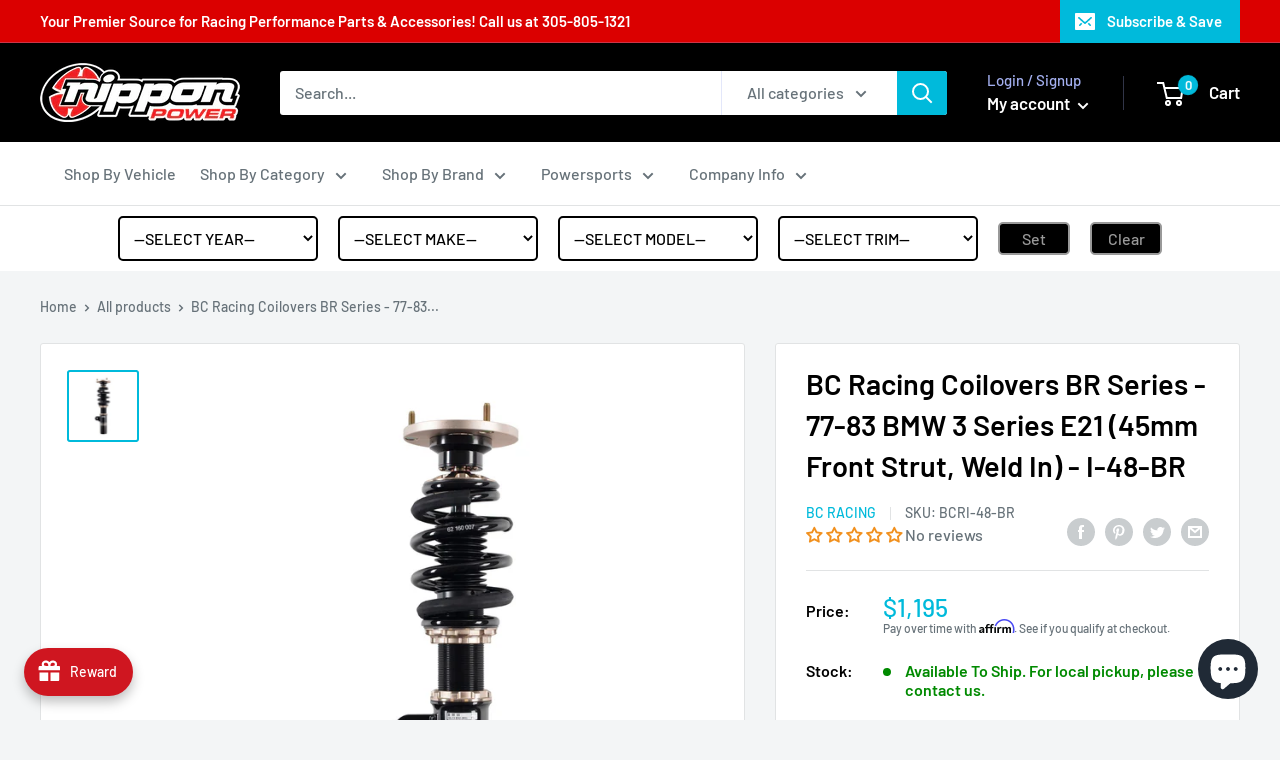

--- FILE ---
content_type: text/html; charset=utf-8
request_url: https://nipponpower.com/products/bc-racing-coilovers-br-series-77-83-bmw-3-series-e21-45mm-front-strut-weld-in-i-48-br
body_size: 72328
content:
<!doctype html>

<html class="no-js" lang="en">
  <head>
    <meta charset="utf-8">
    <meta name="viewport" content="width=device-width, initial-scale=1.0, height=device-height, minimum-scale=1.0, maximum-scale=1.0">
    <meta name="theme-color" content="#00badb"><title>BC Racing Coilovers BR Series - 77-83 BMW 3 Series E21 (45mm Front Str
</title><meta name="description" content="The BC Racing BR Series offers the most affordable entry into coilover suspension without sacrificing performance, comfort, build quality, vehicle height, or handling. This is done by extensively testing each vehicle then refining the coilover characteristics as many times as needed to ensure the most well-balanced and"><link rel="canonical" href="https://nipponpower.com/products/bc-racing-coilovers-br-series-77-83-bmw-3-series-e21-45mm-front-strut-weld-in-i-48-br"><link rel="shortcut icon" href="//nipponpower.com/cdn/shop/files/favicon_ico_96x96.gif?v=1613751172" type="image/png"><link rel="preload" as="style" href="//nipponpower.com/cdn/shop/t/4/assets/theme.css?v=74698671369467467901664033330">
    <link rel="preconnect" href="https://cdn.shopify.com">
    <link rel="preconnect" href="https://fonts.shopifycdn.com">
    <link rel="dns-prefetch" href="https://productreviews.shopifycdn.com">
    <link rel="dns-prefetch" href="https://ajax.googleapis.com">
    <link rel="dns-prefetch" href="https://maps.googleapis.com">
    <link rel="dns-prefetch" href="https://maps.gstatic.com">

    <meta property="og:type" content="product">
  <meta property="og:title" content="BC Racing Coilovers BR Series - 77-83 BMW 3 Series E21 (45mm Front Strut, Weld In) - I-48-BR"><meta property="og:image" content="http://nipponpower.com/cdn/shop/products/bc-racing-default-br-series_48998428-01ad-43e8-b880-a64d91d21364_1024x.jpg?v=1659501579">
    <meta property="og:image:secure_url" content="https://nipponpower.com/cdn/shop/products/bc-racing-default-br-series_48998428-01ad-43e8-b880-a64d91d21364_1024x.jpg?v=1659501579"><meta property="product:price:amount" content="1,195.00">
  <meta property="product:price:currency" content="USD"><meta property="og:description" content="The BC Racing BR Series offers the most affordable entry into coilover suspension without sacrificing performance, comfort, build quality, vehicle height, or handling. This is done by extensively testing each vehicle then refining the coilover characteristics as many times as needed to ensure the most well-balanced and"><meta property="og:url" content="https://nipponpower.com/products/bc-racing-coilovers-br-series-77-83-bmw-3-series-e21-45mm-front-strut-weld-in-i-48-br">
<meta property="og:site_name" content="Nippon Power"><meta name="twitter:card" content="summary"><meta name="twitter:title" content="BC Racing Coilovers BR Series - 77-83 BMW 3 Series E21 (45mm Front Strut, Weld In) - I-48-BR">
  <meta name="twitter:description" content="The BC Racing BR Series offers the most affordable entry into coilover suspension without sacrificing performance, comfort, build quality, vehicle height, or handling. This is done by extensively testing each vehicle then refining the coilover characteristics as many times as needed to ensure the most well-balanced and affordable aftermarket suspension conceivable. BC Racing takes great pride in choosing spring rates for our off-the-shelf kits that strike the perfect balance between comfort and performance so you&#39;re never stuck with an oversprung suspension like many other brands sell. BC Racing offers one of the widest ranges of damping adjustment with 30-clicks of compression/rebound adjusted simultaneously on the BR Series. With meticulously chosen spring rates, damper valving, and one of the widest adjustment ranges in the industry, you can&#39;t go wrong with the BC Racing BR Series Coilover System. Highly Customizable Mono-Tube Shock">
  <meta name="twitter:image" content="https://nipponpower.com/cdn/shop/products/bc-racing-default-br-series_48998428-01ad-43e8-b880-a64d91d21364_600x600_crop_center.jpg?v=1659501579">
    <link rel="preload" href="//nipponpower.com/cdn/fonts/barlow/barlow_n6.329f582a81f63f125e63c20a5a80ae9477df68e1.woff2" as="font" type="font/woff2" crossorigin>
<link rel="preload" href="//nipponpower.com/cdn/fonts/barlow/barlow_i6.5a22bd20fb27bad4d7674cc6e666fb9c77d813bb.woff2" as="font" type="font/woff2" crossorigin>
<link rel="preload" href="//nipponpower.com/cdn/fonts/barlow/barlow_n5.a193a1990790eba0cc5cca569d23799830e90f07.woff2" as="font" type="font/woff2" crossorigin>
<link rel="preload" href="//nipponpower.com/cdn/fonts/barlow/barlow_n7.691d1d11f150e857dcbc1c10ef03d825bc378d81.woff2" as="font" type="font/woff2" crossorigin>
<link rel="preload" href="//nipponpower.com/cdn/fonts/barlow/barlow_i5.714d58286997b65cd479af615cfa9bb0a117a573.woff2" as="font" type="font/woff2" crossorigin>
<link rel="preload" href="//nipponpower.com/cdn/fonts/barlow/barlow_i7.50e19d6cc2ba5146fa437a5a7443c76d5d730103.woff2" as="font" type="font/woff2" crossorigin>
<link rel="preload" href="//nipponpower.com/cdn/shop/t/4/assets/font-theme-star.woff2?v=176977276741202493121619362133" as="font" type="font/woff2" crossorigin><link rel="preload" href="//nipponpower.com/cdn/fonts/barlow/barlow_n6.329f582a81f63f125e63c20a5a80ae9477df68e1.woff2" as="font" type="font/woff2" crossorigin><style>
  /* We load the font used for the integration with Shopify Reviews to load our own stars */
  @font-face {
    font-family: "font-theme-star";
    src: url(//nipponpower.com/cdn/shop/t/4/assets/font-theme-star.eot?v=178649971611478077551619362132);
    src: url(//nipponpower.com/cdn/shop/t/4/assets/font-theme-star.eot?%23iefix&v=178649971611478077551619362132) format("embedded-opentype"), url(//nipponpower.com/cdn/shop/t/4/assets/font-theme-star.woff2?v=176977276741202493121619362133) format("woff2"), url(//nipponpower.com/cdn/shop/t/4/assets/font-theme-star.ttf?v=17527569363257290761619362133) format("truetype");
    font-weight: normal;
    font-style: normal;
    font-display: fallback;
  }

  @font-face {
  font-family: Barlow;
  font-weight: 600;
  font-style: normal;
  font-display: fallback;
  src: url("//nipponpower.com/cdn/fonts/barlow/barlow_n6.329f582a81f63f125e63c20a5a80ae9477df68e1.woff2") format("woff2"),
       url("//nipponpower.com/cdn/fonts/barlow/barlow_n6.0163402e36247bcb8b02716880d0b39568412e9e.woff") format("woff");
}

  @font-face {
  font-family: Barlow;
  font-weight: 500;
  font-style: normal;
  font-display: fallback;
  src: url("//nipponpower.com/cdn/fonts/barlow/barlow_n5.a193a1990790eba0cc5cca569d23799830e90f07.woff2") format("woff2"),
       url("//nipponpower.com/cdn/fonts/barlow/barlow_n5.ae31c82169b1dc0715609b8cc6a610b917808358.woff") format("woff");
}

@font-face {
  font-family: Barlow;
  font-weight: 600;
  font-style: normal;
  font-display: fallback;
  src: url("//nipponpower.com/cdn/fonts/barlow/barlow_n6.329f582a81f63f125e63c20a5a80ae9477df68e1.woff2") format("woff2"),
       url("//nipponpower.com/cdn/fonts/barlow/barlow_n6.0163402e36247bcb8b02716880d0b39568412e9e.woff") format("woff");
}

@font-face {
  font-family: Barlow;
  font-weight: 600;
  font-style: italic;
  font-display: fallback;
  src: url("//nipponpower.com/cdn/fonts/barlow/barlow_i6.5a22bd20fb27bad4d7674cc6e666fb9c77d813bb.woff2") format("woff2"),
       url("//nipponpower.com/cdn/fonts/barlow/barlow_i6.1c8787fcb59f3add01a87f21b38c7ef797e3b3a1.woff") format("woff");
}


  @font-face {
  font-family: Barlow;
  font-weight: 700;
  font-style: normal;
  font-display: fallback;
  src: url("//nipponpower.com/cdn/fonts/barlow/barlow_n7.691d1d11f150e857dcbc1c10ef03d825bc378d81.woff2") format("woff2"),
       url("//nipponpower.com/cdn/fonts/barlow/barlow_n7.4fdbb1cb7da0e2c2f88492243ffa2b4f91924840.woff") format("woff");
}

  @font-face {
  font-family: Barlow;
  font-weight: 500;
  font-style: italic;
  font-display: fallback;
  src: url("//nipponpower.com/cdn/fonts/barlow/barlow_i5.714d58286997b65cd479af615cfa9bb0a117a573.woff2") format("woff2"),
       url("//nipponpower.com/cdn/fonts/barlow/barlow_i5.0120f77e6447d3b5df4bbec8ad8c2d029d87fb21.woff") format("woff");
}

  @font-face {
  font-family: Barlow;
  font-weight: 700;
  font-style: italic;
  font-display: fallback;
  src: url("//nipponpower.com/cdn/fonts/barlow/barlow_i7.50e19d6cc2ba5146fa437a5a7443c76d5d730103.woff2") format("woff2"),
       url("//nipponpower.com/cdn/fonts/barlow/barlow_i7.47e9f98f1b094d912e6fd631cc3fe93d9f40964f.woff") format("woff");
}


  :root {
    --default-text-font-size : 15px;
    --base-text-font-size    : 16px;
    --heading-font-family    : Barlow, sans-serif;
    --heading-font-weight    : 600;
    --heading-font-style     : normal;
    --text-font-family       : Barlow, sans-serif;
    --text-font-weight       : 500;
    --text-font-style        : normal;
    --text-font-bolder-weight: 600;
    --text-link-decoration   : underline;

    --text-color               : #677279;
    --text-color-rgb           : 103, 114, 121;
    --heading-color            : #000000;
    --border-color             : #e1e3e4;
    --border-color-rgb         : 225, 227, 228;
    --form-border-color        : #d4d6d8;
    --accent-color             : #00badb;
    --accent-color-rgb         : 0, 186, 219;
    --link-color               : #00badb;
    --link-color-hover         : #00798e;
    --background               : #f3f5f6;
    --secondary-background     : #ffffff;
    --secondary-background-rgb : 255, 255, 255;
    --accent-background        : rgba(0, 186, 219, 0.08);

    --error-color       : #ff0000;
    --error-background  : rgba(255, 0, 0, 0.07);
    --success-color     : #00aa00;
    --success-background: rgba(0, 170, 0, 0.11);

    --primary-button-background      : #00badb;
    --primary-button-background-rgb  : 0, 186, 219;
    --primary-button-text-color      : #ffffff;
    --secondary-button-background    : #1e2d7d;
    --secondary-button-background-rgb: 30, 45, 125;
    --secondary-button-text-color    : #ffffff;

    --header-background      : #000000;
    --header-text-color      : #ffffff;
    --header-light-text-color: #a3afef;
    --header-border-color    : rgba(163, 175, 239, 0.3);
    --header-accent-color    : #00badb;

    --flickity-arrow-color: #abb1b4;--product-on-sale-accent           : #ee0000;
    --product-on-sale-accent-rgb       : 238, 0, 0;
    --product-on-sale-color            : #ffffff;
    --product-in-stock-color           : #008a00;
    --product-low-stock-color          : #ee0000;
    --product-sold-out-color           : #8a9297;
    --product-custom-label-1-background: #008a00;
    --product-custom-label-1-color     : #ffffff;
    --product-custom-label-2-background: #00a500;
    --product-custom-label-2-color     : #ffffff;
    --product-review-star-color        : #ffbd00;

    --mobile-container-gutter : 20px;
    --desktop-container-gutter: 40px;
  }
</style>

<script>
  // IE11 does not have support for CSS variables, so we have to polyfill them
  if (!(((window || {}).CSS || {}).supports && window.CSS.supports('(--a: 0)'))) {
    const script = document.createElement('script');
    script.type = 'text/javascript';
    script.src = 'https://cdn.jsdelivr.net/npm/css-vars-ponyfill@2';
    script.onload = function() {
      cssVars({});
    };

    document.getElementsByTagName('head')[0].appendChild(script);
  }
</script>

    <script>window.performance && window.performance.mark && window.performance.mark('shopify.content_for_header.start');</script><meta name="google-site-verification" content="FfBG8cpBL1UXG9xUzPUjDJf_gS4DWN3q1VzN3f3YlaQ">
<meta name="facebook-domain-verification" content="eayx671hzlylft1r5mkpkltf02pyz5">
<meta id="shopify-digital-wallet" name="shopify-digital-wallet" content="/25978568790/digital_wallets/dialog">
<meta name="shopify-checkout-api-token" content="474d93f1847c8acb42784088a1f9f45d">
<meta id="in-context-paypal-metadata" data-shop-id="25978568790" data-venmo-supported="false" data-environment="production" data-locale="en_US" data-paypal-v4="true" data-currency="USD">
<link rel="alternate" type="application/json+oembed" href="https://nipponpower.com/products/bc-racing-coilovers-br-series-77-83-bmw-3-series-e21-45mm-front-strut-weld-in-i-48-br.oembed">
<script async="async" src="/checkouts/internal/preloads.js?locale=en-US"></script>
<link rel="preconnect" href="https://shop.app" crossorigin="anonymous">
<script async="async" src="https://shop.app/checkouts/internal/preloads.js?locale=en-US&shop_id=25978568790" crossorigin="anonymous"></script>
<script id="apple-pay-shop-capabilities" type="application/json">{"shopId":25978568790,"countryCode":"US","currencyCode":"USD","merchantCapabilities":["supports3DS"],"merchantId":"gid:\/\/shopify\/Shop\/25978568790","merchantName":"Nippon Power","requiredBillingContactFields":["postalAddress","email","phone"],"requiredShippingContactFields":["postalAddress","email","phone"],"shippingType":"shipping","supportedNetworks":["visa","masterCard","discover","elo","jcb"],"total":{"type":"pending","label":"Nippon Power","amount":"1.00"},"shopifyPaymentsEnabled":true,"supportsSubscriptions":true}</script>
<script id="shopify-features" type="application/json">{"accessToken":"474d93f1847c8acb42784088a1f9f45d","betas":["rich-media-storefront-analytics"],"domain":"nipponpower.com","predictiveSearch":true,"shopId":25978568790,"locale":"en"}</script>
<script>var Shopify = Shopify || {};
Shopify.shop = "nippon-power.myshopify.com";
Shopify.locale = "en";
Shopify.currency = {"active":"USD","rate":"1.0"};
Shopify.country = "US";
Shopify.theme = {"name":"Warehouse - FS product finder","id":120261115990,"schema_name":"Warehouse","schema_version":"1.9.5","theme_store_id":871,"role":"main"};
Shopify.theme.handle = "null";
Shopify.theme.style = {"id":null,"handle":null};
Shopify.cdnHost = "nipponpower.com/cdn";
Shopify.routes = Shopify.routes || {};
Shopify.routes.root = "/";</script>
<script type="module">!function(o){(o.Shopify=o.Shopify||{}).modules=!0}(window);</script>
<script>!function(o){function n(){var o=[];function n(){o.push(Array.prototype.slice.apply(arguments))}return n.q=o,n}var t=o.Shopify=o.Shopify||{};t.loadFeatures=n(),t.autoloadFeatures=n()}(window);</script>
<script>
  window.ShopifyPay = window.ShopifyPay || {};
  window.ShopifyPay.apiHost = "shop.app\/pay";
  window.ShopifyPay.redirectState = null;
</script>
<script id="shop-js-analytics" type="application/json">{"pageType":"product"}</script>
<script defer="defer" async type="module" src="//nipponpower.com/cdn/shopifycloud/shop-js/modules/v2/client.init-shop-cart-sync_BT-GjEfc.en.esm.js"></script>
<script defer="defer" async type="module" src="//nipponpower.com/cdn/shopifycloud/shop-js/modules/v2/chunk.common_D58fp_Oc.esm.js"></script>
<script defer="defer" async type="module" src="//nipponpower.com/cdn/shopifycloud/shop-js/modules/v2/chunk.modal_xMitdFEc.esm.js"></script>
<script type="module">
  await import("//nipponpower.com/cdn/shopifycloud/shop-js/modules/v2/client.init-shop-cart-sync_BT-GjEfc.en.esm.js");
await import("//nipponpower.com/cdn/shopifycloud/shop-js/modules/v2/chunk.common_D58fp_Oc.esm.js");
await import("//nipponpower.com/cdn/shopifycloud/shop-js/modules/v2/chunk.modal_xMitdFEc.esm.js");

  window.Shopify.SignInWithShop?.initShopCartSync?.({"fedCMEnabled":true,"windoidEnabled":true});

</script>
<script>
  window.Shopify = window.Shopify || {};
  if (!window.Shopify.featureAssets) window.Shopify.featureAssets = {};
  window.Shopify.featureAssets['shop-js'] = {"shop-cart-sync":["modules/v2/client.shop-cart-sync_DZOKe7Ll.en.esm.js","modules/v2/chunk.common_D58fp_Oc.esm.js","modules/v2/chunk.modal_xMitdFEc.esm.js"],"init-fed-cm":["modules/v2/client.init-fed-cm_B6oLuCjv.en.esm.js","modules/v2/chunk.common_D58fp_Oc.esm.js","modules/v2/chunk.modal_xMitdFEc.esm.js"],"shop-cash-offers":["modules/v2/client.shop-cash-offers_D2sdYoxE.en.esm.js","modules/v2/chunk.common_D58fp_Oc.esm.js","modules/v2/chunk.modal_xMitdFEc.esm.js"],"shop-login-button":["modules/v2/client.shop-login-button_QeVjl5Y3.en.esm.js","modules/v2/chunk.common_D58fp_Oc.esm.js","modules/v2/chunk.modal_xMitdFEc.esm.js"],"pay-button":["modules/v2/client.pay-button_DXTOsIq6.en.esm.js","modules/v2/chunk.common_D58fp_Oc.esm.js","modules/v2/chunk.modal_xMitdFEc.esm.js"],"shop-button":["modules/v2/client.shop-button_DQZHx9pm.en.esm.js","modules/v2/chunk.common_D58fp_Oc.esm.js","modules/v2/chunk.modal_xMitdFEc.esm.js"],"avatar":["modules/v2/client.avatar_BTnouDA3.en.esm.js"],"init-windoid":["modules/v2/client.init-windoid_CR1B-cfM.en.esm.js","modules/v2/chunk.common_D58fp_Oc.esm.js","modules/v2/chunk.modal_xMitdFEc.esm.js"],"init-shop-for-new-customer-accounts":["modules/v2/client.init-shop-for-new-customer-accounts_C_vY_xzh.en.esm.js","modules/v2/client.shop-login-button_QeVjl5Y3.en.esm.js","modules/v2/chunk.common_D58fp_Oc.esm.js","modules/v2/chunk.modal_xMitdFEc.esm.js"],"init-shop-email-lookup-coordinator":["modules/v2/client.init-shop-email-lookup-coordinator_BI7n9ZSv.en.esm.js","modules/v2/chunk.common_D58fp_Oc.esm.js","modules/v2/chunk.modal_xMitdFEc.esm.js"],"init-shop-cart-sync":["modules/v2/client.init-shop-cart-sync_BT-GjEfc.en.esm.js","modules/v2/chunk.common_D58fp_Oc.esm.js","modules/v2/chunk.modal_xMitdFEc.esm.js"],"shop-toast-manager":["modules/v2/client.shop-toast-manager_DiYdP3xc.en.esm.js","modules/v2/chunk.common_D58fp_Oc.esm.js","modules/v2/chunk.modal_xMitdFEc.esm.js"],"init-customer-accounts":["modules/v2/client.init-customer-accounts_D9ZNqS-Q.en.esm.js","modules/v2/client.shop-login-button_QeVjl5Y3.en.esm.js","modules/v2/chunk.common_D58fp_Oc.esm.js","modules/v2/chunk.modal_xMitdFEc.esm.js"],"init-customer-accounts-sign-up":["modules/v2/client.init-customer-accounts-sign-up_iGw4briv.en.esm.js","modules/v2/client.shop-login-button_QeVjl5Y3.en.esm.js","modules/v2/chunk.common_D58fp_Oc.esm.js","modules/v2/chunk.modal_xMitdFEc.esm.js"],"shop-follow-button":["modules/v2/client.shop-follow-button_CqMgW2wH.en.esm.js","modules/v2/chunk.common_D58fp_Oc.esm.js","modules/v2/chunk.modal_xMitdFEc.esm.js"],"checkout-modal":["modules/v2/client.checkout-modal_xHeaAweL.en.esm.js","modules/v2/chunk.common_D58fp_Oc.esm.js","modules/v2/chunk.modal_xMitdFEc.esm.js"],"shop-login":["modules/v2/client.shop-login_D91U-Q7h.en.esm.js","modules/v2/chunk.common_D58fp_Oc.esm.js","modules/v2/chunk.modal_xMitdFEc.esm.js"],"lead-capture":["modules/v2/client.lead-capture_BJmE1dJe.en.esm.js","modules/v2/chunk.common_D58fp_Oc.esm.js","modules/v2/chunk.modal_xMitdFEc.esm.js"],"payment-terms":["modules/v2/client.payment-terms_Ci9AEqFq.en.esm.js","modules/v2/chunk.common_D58fp_Oc.esm.js","modules/v2/chunk.modal_xMitdFEc.esm.js"]};
</script>
<script>(function() {
  var isLoaded = false;
  function asyncLoad() {
    if (isLoaded) return;
    isLoaded = true;
    var urls = ["https:\/\/fastsimon.akamaized.net\/fast-simon-autocomplete-init.umd.js?mode=shopify\u0026UUID=55cd0348-84af-4a1d-9399-efce0c8b64f7\u0026store=25978568790\u0026shop=nippon-power.myshopify.com","https:\/\/cdn.shopify.com\/s\/files\/1\/0259\/7856\/8790\/t\/4\/assets\/affirmShopify.js?v=1663880662\u0026shop=nippon-power.myshopify.com","https:\/\/cdn.nfcube.com\/7c1c9c99c60b61a4702816c464e17c42.js?shop=nippon-power.myshopify.com"];
    for (var i = 0; i < urls.length; i++) {
      var s = document.createElement('script');
      s.type = 'text/javascript';
      s.async = true;
      s.src = urls[i];
      var x = document.getElementsByTagName('script')[0];
      x.parentNode.insertBefore(s, x);
    }
  };
  if(window.attachEvent) {
    window.attachEvent('onload', asyncLoad);
  } else {
    window.addEventListener('load', asyncLoad, false);
  }
})();</script>
<script id="__st">var __st={"a":25978568790,"offset":-18000,"reqid":"3526eb7a-5b26-4c57-ab35-7d1d3e380719-1769317991","pageurl":"nipponpower.com\/products\/bc-racing-coilovers-br-series-77-83-bmw-3-series-e21-45mm-front-strut-weld-in-i-48-br","u":"f67be3c530a7","p":"product","rtyp":"product","rid":6788214915158};</script>
<script>window.ShopifyPaypalV4VisibilityTracking = true;</script>
<script id="captcha-bootstrap">!function(){'use strict';const t='contact',e='account',n='new_comment',o=[[t,t],['blogs',n],['comments',n],[t,'customer']],c=[[e,'customer_login'],[e,'guest_login'],[e,'recover_customer_password'],[e,'create_customer']],r=t=>t.map((([t,e])=>`form[action*='/${t}']:not([data-nocaptcha='true']) input[name='form_type'][value='${e}']`)).join(','),a=t=>()=>t?[...document.querySelectorAll(t)].map((t=>t.form)):[];function s(){const t=[...o],e=r(t);return a(e)}const i='password',u='form_key',d=['recaptcha-v3-token','g-recaptcha-response','h-captcha-response',i],f=()=>{try{return window.sessionStorage}catch{return}},m='__shopify_v',_=t=>t.elements[u];function p(t,e,n=!1){try{const o=window.sessionStorage,c=JSON.parse(o.getItem(e)),{data:r}=function(t){const{data:e,action:n}=t;return t[m]||n?{data:e,action:n}:{data:t,action:n}}(c);for(const[e,n]of Object.entries(r))t.elements[e]&&(t.elements[e].value=n);n&&o.removeItem(e)}catch(o){console.error('form repopulation failed',{error:o})}}const l='form_type',E='cptcha';function T(t){t.dataset[E]=!0}const w=window,h=w.document,L='Shopify',v='ce_forms',y='captcha';let A=!1;((t,e)=>{const n=(g='f06e6c50-85a8-45c8-87d0-21a2b65856fe',I='https://cdn.shopify.com/shopifycloud/storefront-forms-hcaptcha/ce_storefront_forms_captcha_hcaptcha.v1.5.2.iife.js',D={infoText:'Protected by hCaptcha',privacyText:'Privacy',termsText:'Terms'},(t,e,n)=>{const o=w[L][v],c=o.bindForm;if(c)return c(t,g,e,D).then(n);var r;o.q.push([[t,g,e,D],n]),r=I,A||(h.body.append(Object.assign(h.createElement('script'),{id:'captcha-provider',async:!0,src:r})),A=!0)});var g,I,D;w[L]=w[L]||{},w[L][v]=w[L][v]||{},w[L][v].q=[],w[L][y]=w[L][y]||{},w[L][y].protect=function(t,e){n(t,void 0,e),T(t)},Object.freeze(w[L][y]),function(t,e,n,w,h,L){const[v,y,A,g]=function(t,e,n){const i=e?o:[],u=t?c:[],d=[...i,...u],f=r(d),m=r(i),_=r(d.filter((([t,e])=>n.includes(e))));return[a(f),a(m),a(_),s()]}(w,h,L),I=t=>{const e=t.target;return e instanceof HTMLFormElement?e:e&&e.form},D=t=>v().includes(t);t.addEventListener('submit',(t=>{const e=I(t);if(!e)return;const n=D(e)&&!e.dataset.hcaptchaBound&&!e.dataset.recaptchaBound,o=_(e),c=g().includes(e)&&(!o||!o.value);(n||c)&&t.preventDefault(),c&&!n&&(function(t){try{if(!f())return;!function(t){const e=f();if(!e)return;const n=_(t);if(!n)return;const o=n.value;o&&e.removeItem(o)}(t);const e=Array.from(Array(32),(()=>Math.random().toString(36)[2])).join('');!function(t,e){_(t)||t.append(Object.assign(document.createElement('input'),{type:'hidden',name:u})),t.elements[u].value=e}(t,e),function(t,e){const n=f();if(!n)return;const o=[...t.querySelectorAll(`input[type='${i}']`)].map((({name:t})=>t)),c=[...d,...o],r={};for(const[a,s]of new FormData(t).entries())c.includes(a)||(r[a]=s);n.setItem(e,JSON.stringify({[m]:1,action:t.action,data:r}))}(t,e)}catch(e){console.error('failed to persist form',e)}}(e),e.submit())}));const S=(t,e)=>{t&&!t.dataset[E]&&(n(t,e.some((e=>e===t))),T(t))};for(const o of['focusin','change'])t.addEventListener(o,(t=>{const e=I(t);D(e)&&S(e,y())}));const B=e.get('form_key'),M=e.get(l),P=B&&M;t.addEventListener('DOMContentLoaded',(()=>{const t=y();if(P)for(const e of t)e.elements[l].value===M&&p(e,B);[...new Set([...A(),...v().filter((t=>'true'===t.dataset.shopifyCaptcha))])].forEach((e=>S(e,t)))}))}(h,new URLSearchParams(w.location.search),n,t,e,['guest_login'])})(!0,!0)}();</script>
<script integrity="sha256-4kQ18oKyAcykRKYeNunJcIwy7WH5gtpwJnB7kiuLZ1E=" data-source-attribution="shopify.loadfeatures" defer="defer" src="//nipponpower.com/cdn/shopifycloud/storefront/assets/storefront/load_feature-a0a9edcb.js" crossorigin="anonymous"></script>
<script crossorigin="anonymous" defer="defer" src="//nipponpower.com/cdn/shopifycloud/storefront/assets/shopify_pay/storefront-65b4c6d7.js?v=20250812"></script>
<script data-source-attribution="shopify.dynamic_checkout.dynamic.init">var Shopify=Shopify||{};Shopify.PaymentButton=Shopify.PaymentButton||{isStorefrontPortableWallets:!0,init:function(){window.Shopify.PaymentButton.init=function(){};var t=document.createElement("script");t.src="https://nipponpower.com/cdn/shopifycloud/portable-wallets/latest/portable-wallets.en.js",t.type="module",document.head.appendChild(t)}};
</script>
<script data-source-attribution="shopify.dynamic_checkout.buyer_consent">
  function portableWalletsHideBuyerConsent(e){var t=document.getElementById("shopify-buyer-consent"),n=document.getElementById("shopify-subscription-policy-button");t&&n&&(t.classList.add("hidden"),t.setAttribute("aria-hidden","true"),n.removeEventListener("click",e))}function portableWalletsShowBuyerConsent(e){var t=document.getElementById("shopify-buyer-consent"),n=document.getElementById("shopify-subscription-policy-button");t&&n&&(t.classList.remove("hidden"),t.removeAttribute("aria-hidden"),n.addEventListener("click",e))}window.Shopify?.PaymentButton&&(window.Shopify.PaymentButton.hideBuyerConsent=portableWalletsHideBuyerConsent,window.Shopify.PaymentButton.showBuyerConsent=portableWalletsShowBuyerConsent);
</script>
<script>
  function portableWalletsCleanup(e){e&&e.src&&console.error("Failed to load portable wallets script "+e.src);var t=document.querySelectorAll("shopify-accelerated-checkout .shopify-payment-button__skeleton, shopify-accelerated-checkout-cart .wallet-cart-button__skeleton"),e=document.getElementById("shopify-buyer-consent");for(let e=0;e<t.length;e++)t[e].remove();e&&e.remove()}function portableWalletsNotLoadedAsModule(e){e instanceof ErrorEvent&&"string"==typeof e.message&&e.message.includes("import.meta")&&"string"==typeof e.filename&&e.filename.includes("portable-wallets")&&(window.removeEventListener("error",portableWalletsNotLoadedAsModule),window.Shopify.PaymentButton.failedToLoad=e,"loading"===document.readyState?document.addEventListener("DOMContentLoaded",window.Shopify.PaymentButton.init):window.Shopify.PaymentButton.init())}window.addEventListener("error",portableWalletsNotLoadedAsModule);
</script>

<script type="module" src="https://nipponpower.com/cdn/shopifycloud/portable-wallets/latest/portable-wallets.en.js" onError="portableWalletsCleanup(this)" crossorigin="anonymous"></script>
<script nomodule>
  document.addEventListener("DOMContentLoaded", portableWalletsCleanup);
</script>

<link id="shopify-accelerated-checkout-styles" rel="stylesheet" media="screen" href="https://nipponpower.com/cdn/shopifycloud/portable-wallets/latest/accelerated-checkout-backwards-compat.css" crossorigin="anonymous">
<style id="shopify-accelerated-checkout-cart">
        #shopify-buyer-consent {
  margin-top: 1em;
  display: inline-block;
  width: 100%;
}

#shopify-buyer-consent.hidden {
  display: none;
}

#shopify-subscription-policy-button {
  background: none;
  border: none;
  padding: 0;
  text-decoration: underline;
  font-size: inherit;
  cursor: pointer;
}

#shopify-subscription-policy-button::before {
  box-shadow: none;
}

      </style>

<script>window.performance && window.performance.mark && window.performance.mark('shopify.content_for_header.end');</script>

    <link rel="stylesheet" href="//nipponpower.com/cdn/shop/t/4/assets/theme.css?v=74698671369467467901664033330">

    
  <script type="application/ld+json">
  {
    "@context": "http://schema.org",
    "@type": "Product",
    "offers": [{
          "@type": "Offer",
          "name": "Default Title",
          "availability":"https://schema.org/InStock",
          "price": 1195.0,
          "priceCurrency": "USD",
          "priceValidUntil": "2026-02-04","sku": "BCRI-48-BR","url": "/products/bc-racing-coilovers-br-series-77-83-bmw-3-series-e21-45mm-front-strut-weld-in-i-48-br/products/bc-racing-coilovers-br-series-77-83-bmw-3-series-e21-45mm-front-strut-weld-in-i-48-br?variant=39977757769814"
        }
],
    "brand": {
      "name": "BC Racing"
    },
    "name": "BC Racing Coilovers BR Series - 77-83 BMW 3 Series E21 (45mm Front Strut, Weld In) - I-48-BR",
    "description": "The BC Racing BR Series offers the most affordable entry into coilover suspension without sacrificing performance, comfort, build quality, vehicle height, or handling. This is done by extensively testing each vehicle then refining the coilover characteristics as many times as needed to ensure the most well-balanced and affordable aftermarket suspension conceivable. BC Racing takes great pride in choosing spring rates for our off-the-shelf kits that strike the perfect balance between comfort and performance so you're never stuck with an oversprung suspension like many other brands sell. BC Racing offers one of the widest ranges of damping adjustment with 30-clicks of compression\/rebound adjusted simultaneously on the BR Series. With meticulously chosen spring rates, damper valving, and one of the widest adjustment ranges in the industry, you can't go wrong with the BC Racing BR Series Coilover System.\n\n  Highly Customizable\n  Mono-Tube Shock Design\n  Linear Piston And Damping Curve\n  Height Adjustment Independent Of Spring Compression\n  30-Clicks Of Simultaneous Compression\/Rebound Adjustment\n  Front Camber Plates Standard On Applicable Kits\n  Rear Camber Plates Available For Applicable Kits\n  Custom Spring Rates And Swift Springs Available\n  Custom Valving Or Valving Paired For Custom Spring Rates\n  1-Year Warranty Against Manufacturers Defect\n  Fully Rebuildable\n   \n\n\n  Top Mount Type\n  RA = Front Camber Plates\/OEM or Rubber Rear\n  ",
    "category": "",
    "url": "/products/bc-racing-coilovers-br-series-77-83-bmw-3-series-e21-45mm-front-strut-weld-in-i-48-br/products/bc-racing-coilovers-br-series-77-83-bmw-3-series-e21-45mm-front-strut-weld-in-i-48-br",
    "sku": "BCRI-48-BR",
    "image": {
      "@type": "ImageObject",
      "url": "https://nipponpower.com/cdn/shop/products/bc-racing-default-br-series_48998428-01ad-43e8-b880-a64d91d21364_1024x.jpg?v=1659501579",
      "image": "https://nipponpower.com/cdn/shop/products/bc-racing-default-br-series_48998428-01ad-43e8-b880-a64d91d21364_1024x.jpg?v=1659501579",
      "name": "BC Racing Coilovers BR Series - 77-83 BMW 3 Series E21 (45mm Front Strut, Weld In) - I-48-BR",
      "width": "1024",
      "height": "1024"
    }
  }
  </script>



  <script type="application/ld+json">
  {
    "@context": "http://schema.org",
    "@type": "BreadcrumbList",
  "itemListElement": [{
      "@type": "ListItem",
      "position": 1,
      "name": "Home",
      "item": "https://nipponpower.com"
    },{
          "@type": "ListItem",
          "position": 2,
          "name": "BC Racing Coilovers BR Series - 77-83 BMW 3 Series E21 (45mm Front Strut, Weld In) - I-48-BR",
          "item": "https://nipponpower.com/products/bc-racing-coilovers-br-series-77-83-bmw-3-series-e21-45mm-front-strut-weld-in-i-48-br"
        }]
  }
  </script>

            
    <script>
      // This allows to expose several variables to the global scope, to be used in scripts
      window.theme = {
        pageType: "product",
        cartCount: 0,
        moneyFormat: "${{amount}}",
        moneyWithCurrencyFormat: "${{amount}} USD",
        showDiscount: false,
        discountMode: "percentage",
        searchMode: "product,page",
        cartType: "drawer"
      };

      window.routes = {
        rootUrl: "\/",
        cartUrl: "\/cart",
        cartAddUrl: "\/cart\/add",
        cartChangeUrl: "\/cart\/change",
        searchUrl: "\/search",
        productRecommendationsUrl: "\/recommendations\/products"
      };

      window.languages = {
        collectionOnSaleLabel: "Save {{savings}}",
        productFormUnavailable: "Unavailable",
        productFormAddToCart: "Add to cart",
        productFormSoldOut: "Contact us for availability!",
        shippingEstimatorNoResults: "No shipping could be found for your address.",
        shippingEstimatorOneResult: "There is one shipping rate for your address:",
        shippingEstimatorMultipleResults: "There are {{count}} shipping rates for your address:",
        shippingEstimatorErrors: "There are some errors:"
      };

      window.lazySizesConfig = {
        loadHidden: false,
        hFac: 0.8,
        expFactor: 3,
        customMedia: {
          '--phone': '(max-width: 640px)',
          '--tablet': '(min-width: 641px) and (max-width: 1023px)',
          '--lap': '(min-width: 1024px)'
        }
      };

      document.documentElement.className = document.documentElement.className.replace('no-js', 'js');
    </script><script src="//polyfill-fastly.net/v3/polyfill.min.js?unknown=polyfill&features=fetch,Element.prototype.closest,Element.prototype.matches,Element.prototype.remove,Element.prototype.classList,Array.prototype.includes,Array.prototype.fill,String.prototype.includes,String.prototype.padStart,Object.assign,CustomEvent,Intl,URL,DOMTokenList,IntersectionObserver,IntersectionObserverEntry" defer></script>
    <script src="//nipponpower.com/cdn/shop/t/4/assets/theme.min.js?v=157244244733679913191619362136" defer></script>
    <script src="//nipponpower.com/cdn/shop/t/4/assets/custom.js?v=90373254691674712701619362132" defer></script>

    <script>
      (function () {
        window.onpageshow = function() {
          // We force re-freshing the cart content onpageshow, as most browsers will serve a cache copy when hitting the
          // back button, which cause staled data
          document.documentElement.dispatchEvent(new CustomEvent('cart:refresh', {
            bubbles: true,
            detail: {scrollToTop: false}
          }));
        };
      })();
    </script>
    
    
    
    <script type="text/javascript" src="http://code.jquery.com/jquery-1.7.1.min.js"></script>
    <!-- IS+ --> <link href="//nipponpower.com/cdn/shop/t/4/assets/isp_mmy_plugin.css?v=68626514173682338951624886250" rel="stylesheet" type="text/css" media="all" /> <!-- IS+ -->
    <!-- IS+ --> <script src="//nipponpower.com/cdn/shop/t/4/assets/isp_mmy_plugin.js?v=55788815260183602631660917115" type="text/javascript"></script> <!-- IS+ -->
    
    
    
<!-- Start of Judge.me Core -->
<link rel="dns-prefetch" href="https://cdn.judge.me/">
<script data-cfasync='false' class='jdgm-settings-script'>window.jdgmSettings={"pagination":5,"disable_web_reviews":true,"badge_no_review_text":"No reviews","badge_n_reviews_text":"{{ n }} review/reviews","badge_star_color":"#f1901e","hide_badge_preview_if_no_reviews":false,"badge_hide_text":false,"enforce_center_preview_badge":false,"widget_title":"Customer Reviews","widget_open_form_text":"Write a review","widget_close_form_text":"Cancel review","widget_refresh_page_text":"Refresh page","widget_summary_text":"Based on {{ number_of_reviews }} review/reviews","widget_no_review_text":"Be the first to write a review","widget_name_field_text":"Display name","widget_verified_name_field_text":"Verified Name (public)","widget_name_placeholder_text":"Display name","widget_required_field_error_text":"This field is required.","widget_email_field_text":"Email address","widget_verified_email_field_text":"Verified Email (private, can not be edited)","widget_email_placeholder_text":"Your email address","widget_email_field_error_text":"Please enter a valid email address.","widget_rating_field_text":"Rating","widget_review_title_field_text":"Review Title","widget_review_title_placeholder_text":"Give your review a title","widget_review_body_field_text":"Review content","widget_review_body_placeholder_text":"Start writing here...","widget_pictures_field_text":"Picture/Video (optional)","widget_submit_review_text":"Submit Review","widget_submit_verified_review_text":"Submit Verified Review","widget_submit_success_msg_with_auto_publish":"Thank you! Please refresh the page in a few moments to see your review. You can remove or edit your review by logging into \u003ca href='https://judge.me/login' target='_blank' rel='nofollow noopener'\u003eJudge.me\u003c/a\u003e","widget_submit_success_msg_no_auto_publish":"Thank you! Your review will be published as soon as it is approved by the shop admin. You can remove or edit your review by logging into \u003ca href='https://judge.me/login' target='_blank' rel='nofollow noopener'\u003eJudge.me\u003c/a\u003e","widget_show_default_reviews_out_of_total_text":"Showing {{ n_reviews_shown }} out of {{ n_reviews }} reviews.","widget_show_all_link_text":"Show all","widget_show_less_link_text":"Show less","widget_author_said_text":"{{ reviewer_name }} said:","widget_days_text":"{{ n }} days ago","widget_weeks_text":"{{ n }} week/weeks ago","widget_months_text":"{{ n }} month/months ago","widget_years_text":"{{ n }} year/years ago","widget_yesterday_text":"Yesterday","widget_today_text":"Today","widget_replied_text":"\u003e\u003e {{ shop_name }} replied:","widget_read_more_text":"Read more","widget_reviewer_name_as_initial":"","widget_rating_filter_color":"#fbcd0a","widget_rating_filter_see_all_text":"See all reviews","widget_sorting_most_recent_text":"Most Recent","widget_sorting_highest_rating_text":"Highest Rating","widget_sorting_lowest_rating_text":"Lowest Rating","widget_sorting_with_pictures_text":"Only Pictures","widget_sorting_most_helpful_text":"Most Helpful","widget_open_question_form_text":"Ask a question","widget_reviews_subtab_text":"Reviews","widget_questions_subtab_text":"Questions","widget_question_label_text":"Question","widget_answer_label_text":"Answer","widget_question_placeholder_text":"Write your question here","widget_submit_question_text":"Submit Question","widget_question_submit_success_text":"Thank you for your question! We will notify you once it gets answered.","widget_star_color":"#f1901e","verified_badge_text":"Verified","verified_badge_bg_color":"","verified_badge_text_color":"","verified_badge_placement":"left-of-reviewer-name","widget_review_max_height":"","widget_hide_border":false,"widget_social_share":false,"widget_thumb":false,"widget_review_location_show":false,"widget_location_format":"","all_reviews_include_out_of_store_products":true,"all_reviews_out_of_store_text":"(out of store)","all_reviews_pagination":100,"all_reviews_product_name_prefix_text":"about","enable_review_pictures":false,"enable_question_anwser":false,"widget_theme":"default","review_date_format":"mm/dd/yyyy","default_sort_method":"most-recent","widget_product_reviews_subtab_text":"Product Reviews","widget_shop_reviews_subtab_text":"Shop Reviews","widget_other_products_reviews_text":"Reviews for other products","widget_store_reviews_subtab_text":"Store reviews","widget_no_store_reviews_text":"This store hasn't received any reviews yet","widget_web_restriction_product_reviews_text":"This product hasn't received any reviews yet","widget_no_items_text":"No items found","widget_show_more_text":"Show more","widget_write_a_store_review_text":"Write a Store Review","widget_other_languages_heading":"Reviews in Other Languages","widget_translate_review_text":"Translate review to {{ language }}","widget_translating_review_text":"Translating...","widget_show_original_translation_text":"Show original ({{ language }})","widget_translate_review_failed_text":"Review couldn't be translated.","widget_translate_review_retry_text":"Retry","widget_translate_review_try_again_later_text":"Try again later","show_product_url_for_grouped_product":false,"widget_sorting_pictures_first_text":"Pictures First","show_pictures_on_all_rev_page_mobile":false,"show_pictures_on_all_rev_page_desktop":false,"floating_tab_hide_mobile_install_preference":false,"floating_tab_button_name":"★ Reviews","floating_tab_title":"Let customers speak for us","floating_tab_button_color":"","floating_tab_button_background_color":"","floating_tab_url":"","floating_tab_url_enabled":false,"floating_tab_tab_style":"text","all_reviews_text_badge_text":"Customers rate us {{ shop.metafields.judgeme.all_reviews_rating | round: 1 }}/5 based on {{ shop.metafields.judgeme.all_reviews_count }} reviews.","all_reviews_text_badge_text_branded_style":"{{ shop.metafields.judgeme.all_reviews_rating | round: 1 }} out of 5 stars based on {{ shop.metafields.judgeme.all_reviews_count }} reviews","is_all_reviews_text_badge_a_link":false,"show_stars_for_all_reviews_text_badge":false,"all_reviews_text_badge_url":"","all_reviews_text_style":"text","all_reviews_text_color_style":"judgeme_brand_color","all_reviews_text_color":"#108474","all_reviews_text_show_jm_brand":true,"featured_carousel_show_header":true,"featured_carousel_title":"Let customers speak for us","testimonials_carousel_title":"Customers are saying","videos_carousel_title":"Real customer stories","cards_carousel_title":"Customers are saying","featured_carousel_count_text":"from {{ n }} reviews","featured_carousel_add_link_to_all_reviews_page":false,"featured_carousel_url":"","featured_carousel_show_images":true,"featured_carousel_autoslide_interval":5,"featured_carousel_arrows_on_the_sides":false,"featured_carousel_height":250,"featured_carousel_width":80,"featured_carousel_image_size":0,"featured_carousel_image_height":250,"featured_carousel_arrow_color":"#eeeeee","verified_count_badge_style":"vintage","verified_count_badge_orientation":"horizontal","verified_count_badge_color_style":"judgeme_brand_color","verified_count_badge_color":"#108474","is_verified_count_badge_a_link":false,"verified_count_badge_url":"","verified_count_badge_show_jm_brand":true,"widget_rating_preset_default":5,"widget_first_sub_tab":"product-reviews","widget_show_histogram":true,"widget_histogram_use_custom_color":false,"widget_pagination_use_custom_color":false,"widget_star_use_custom_color":true,"widget_verified_badge_use_custom_color":false,"widget_write_review_use_custom_color":false,"picture_reminder_submit_button":"Upload Pictures","enable_review_videos":false,"mute_video_by_default":false,"widget_sorting_videos_first_text":"Videos First","widget_review_pending_text":"Pending","featured_carousel_items_for_large_screen":3,"social_share_options_order":"Facebook,Twitter","remove_microdata_snippet":false,"disable_json_ld":false,"enable_json_ld_products":false,"preview_badge_show_question_text":false,"preview_badge_no_question_text":"No questions","preview_badge_n_question_text":"{{ number_of_questions }} question/questions","qa_badge_show_icon":false,"qa_badge_position":"same-row","remove_judgeme_branding":false,"widget_add_search_bar":false,"widget_search_bar_placeholder":"Search","widget_sorting_verified_only_text":"Verified only","featured_carousel_theme":"default","featured_carousel_show_rating":true,"featured_carousel_show_title":true,"featured_carousel_show_body":true,"featured_carousel_show_date":false,"featured_carousel_show_reviewer":true,"featured_carousel_show_product":false,"featured_carousel_header_background_color":"#108474","featured_carousel_header_text_color":"#ffffff","featured_carousel_name_product_separator":"reviewed","featured_carousel_full_star_background":"#108474","featured_carousel_empty_star_background":"#dadada","featured_carousel_vertical_theme_background":"#f9fafb","featured_carousel_verified_badge_enable":false,"featured_carousel_verified_badge_color":"#108474","featured_carousel_border_style":"round","featured_carousel_review_line_length_limit":3,"featured_carousel_more_reviews_button_text":"Read more reviews","featured_carousel_view_product_button_text":"View product","all_reviews_page_load_reviews_on":"scroll","all_reviews_page_load_more_text":"Load More Reviews","disable_fb_tab_reviews":false,"enable_ajax_cdn_cache":false,"widget_public_name_text":"displayed publicly like","default_reviewer_name":"John Smith","default_reviewer_name_has_non_latin":true,"widget_reviewer_anonymous":"Anonymous","medals_widget_title":"Judge.me Review Medals","medals_widget_background_color":"#f9fafb","medals_widget_position":"footer_all_pages","medals_widget_border_color":"#f9fafb","medals_widget_verified_text_position":"left","medals_widget_use_monochromatic_version":false,"medals_widget_elements_color":"#108474","show_reviewer_avatar":true,"widget_invalid_yt_video_url_error_text":"Not a YouTube video URL","widget_max_length_field_error_text":"Please enter no more than {0} characters.","widget_show_country_flag":false,"widget_show_collected_via_shop_app":false,"widget_verified_by_shop_badge_style":"light","widget_verified_by_shop_text":"Verified by Shop","widget_show_photo_gallery":false,"widget_load_with_code_splitting":true,"widget_ugc_install_preference":false,"widget_ugc_title":"Made by us, Shared by you","widget_ugc_subtitle":"Tag us to see your picture featured in our page","widget_ugc_arrows_color":"#ffffff","widget_ugc_primary_button_text":"Buy Now","widget_ugc_primary_button_background_color":"#108474","widget_ugc_primary_button_text_color":"#ffffff","widget_ugc_primary_button_border_width":"0","widget_ugc_primary_button_border_style":"none","widget_ugc_primary_button_border_color":"#108474","widget_ugc_primary_button_border_radius":"25","widget_ugc_secondary_button_text":"Load More","widget_ugc_secondary_button_background_color":"#ffffff","widget_ugc_secondary_button_text_color":"#108474","widget_ugc_secondary_button_border_width":"2","widget_ugc_secondary_button_border_style":"solid","widget_ugc_secondary_button_border_color":"#108474","widget_ugc_secondary_button_border_radius":"25","widget_ugc_reviews_button_text":"View Reviews","widget_ugc_reviews_button_background_color":"#ffffff","widget_ugc_reviews_button_text_color":"#108474","widget_ugc_reviews_button_border_width":"2","widget_ugc_reviews_button_border_style":"solid","widget_ugc_reviews_button_border_color":"#108474","widget_ugc_reviews_button_border_radius":"25","widget_ugc_reviews_button_link_to":"judgeme-reviews-page","widget_ugc_show_post_date":true,"widget_ugc_max_width":"800","widget_rating_metafield_value_type":true,"widget_primary_color":"#108474","widget_enable_secondary_color":true,"widget_secondary_color":"#edf5f5","widget_summary_average_rating_text":"{{ average_rating }} out of 5","widget_media_grid_title":"Customer photos \u0026 videos","widget_media_grid_see_more_text":"See more","widget_round_style":false,"widget_show_product_medals":true,"widget_verified_by_judgeme_text":"Verified by Judge.me","widget_show_store_medals":true,"widget_verified_by_judgeme_text_in_store_medals":"Verified by Judge.me","widget_media_field_exceed_quantity_message":"Sorry, we can only accept {{ max_media }} for one review.","widget_media_field_exceed_limit_message":"{{ file_name }} is too large, please select a {{ media_type }} less than {{ size_limit }}MB.","widget_review_submitted_text":"Review Submitted!","widget_question_submitted_text":"Question Submitted!","widget_close_form_text_question":"Cancel","widget_write_your_answer_here_text":"Write your answer here","widget_enabled_branded_link":true,"widget_show_collected_by_judgeme":true,"widget_reviewer_name_color":"","widget_write_review_text_color":"","widget_write_review_bg_color":"","widget_collected_by_judgeme_text":"collected by Judge.me","widget_pagination_type":"standard","widget_load_more_text":"Load More","widget_load_more_color":"#108474","widget_full_review_text":"Full Review","widget_read_more_reviews_text":"Read More Reviews","widget_read_questions_text":"Read Questions","widget_questions_and_answers_text":"Questions \u0026 Answers","widget_verified_by_text":"Verified by","widget_verified_text":"Verified","widget_number_of_reviews_text":"{{ number_of_reviews }} reviews","widget_back_button_text":"Back","widget_next_button_text":"Next","widget_custom_forms_filter_button":"Filters","custom_forms_style":"vertical","widget_show_review_information":false,"how_reviews_are_collected":"How reviews are collected?","widget_show_review_keywords":false,"widget_gdpr_statement":"How we use your data: We'll only contact you about the review you left, and only if necessary. By submitting your review, you agree to Judge.me's \u003ca href='https://judge.me/terms' target='_blank' rel='nofollow noopener'\u003eterms\u003c/a\u003e, \u003ca href='https://judge.me/privacy' target='_blank' rel='nofollow noopener'\u003eprivacy\u003c/a\u003e and \u003ca href='https://judge.me/content-policy' target='_blank' rel='nofollow noopener'\u003econtent\u003c/a\u003e policies.","widget_multilingual_sorting_enabled":false,"widget_translate_review_content_enabled":false,"widget_translate_review_content_method":"manual","popup_widget_review_selection":"automatically_with_pictures","popup_widget_round_border_style":true,"popup_widget_show_title":true,"popup_widget_show_body":true,"popup_widget_show_reviewer":false,"popup_widget_show_product":true,"popup_widget_show_pictures":true,"popup_widget_use_review_picture":true,"popup_widget_show_on_home_page":true,"popup_widget_show_on_product_page":true,"popup_widget_show_on_collection_page":true,"popup_widget_show_on_cart_page":true,"popup_widget_position":"bottom_left","popup_widget_first_review_delay":5,"popup_widget_duration":5,"popup_widget_interval":5,"popup_widget_review_count":5,"popup_widget_hide_on_mobile":true,"review_snippet_widget_round_border_style":true,"review_snippet_widget_card_color":"#FFFFFF","review_snippet_widget_slider_arrows_background_color":"#FFFFFF","review_snippet_widget_slider_arrows_color":"#000000","review_snippet_widget_star_color":"#108474","show_product_variant":false,"all_reviews_product_variant_label_text":"Variant: ","widget_show_verified_branding":false,"widget_ai_summary_title":"Customers say","widget_ai_summary_disclaimer":"AI-powered review summary based on recent customer reviews","widget_show_ai_summary":false,"widget_show_ai_summary_bg":false,"widget_show_review_title_input":true,"redirect_reviewers_invited_via_email":"review_widget","request_store_review_after_product_review":false,"request_review_other_products_in_order":false,"review_form_color_scheme":"default","review_form_corner_style":"square","review_form_star_color":{},"review_form_text_color":"#333333","review_form_background_color":"#ffffff","review_form_field_background_color":"#fafafa","review_form_button_color":{},"review_form_button_text_color":"#ffffff","review_form_modal_overlay_color":"#000000","review_content_screen_title_text":"How would you rate this product?","review_content_introduction_text":"We would love it if you would share a bit about your experience.","store_review_form_title_text":"How would you rate this store?","store_review_form_introduction_text":"We would love it if you would share a bit about your experience.","show_review_guidance_text":true,"one_star_review_guidance_text":"Poor","five_star_review_guidance_text":"Great","customer_information_screen_title_text":"About you","customer_information_introduction_text":"Please tell us more about you.","custom_questions_screen_title_text":"Your experience in more detail","custom_questions_introduction_text":"Here are a few questions to help us understand more about your experience.","review_submitted_screen_title_text":"Thanks for your review!","review_submitted_screen_thank_you_text":"We are processing it and it will appear on the store soon.","review_submitted_screen_email_verification_text":"Please confirm your email by clicking the link we just sent you. This helps us keep reviews authentic.","review_submitted_request_store_review_text":"Would you like to share your experience of shopping with us?","review_submitted_review_other_products_text":"Would you like to review these products?","store_review_screen_title_text":"Would you like to share your experience of shopping with us?","store_review_introduction_text":"We value your feedback and use it to improve. Please share any thoughts or suggestions you have.","reviewer_media_screen_title_picture_text":"Share a picture","reviewer_media_introduction_picture_text":"Upload a photo to support your review.","reviewer_media_screen_title_video_text":"Share a video","reviewer_media_introduction_video_text":"Upload a video to support your review.","reviewer_media_screen_title_picture_or_video_text":"Share a picture or video","reviewer_media_introduction_picture_or_video_text":"Upload a photo or video to support your review.","reviewer_media_youtube_url_text":"Paste your Youtube URL here","advanced_settings_next_step_button_text":"Next","advanced_settings_close_review_button_text":"Close","modal_write_review_flow":false,"write_review_flow_required_text":"Required","write_review_flow_privacy_message_text":"We respect your privacy.","write_review_flow_anonymous_text":"Post review as anonymous","write_review_flow_visibility_text":"This won't be visible to other customers.","write_review_flow_multiple_selection_help_text":"Select as many as you like","write_review_flow_single_selection_help_text":"Select one option","write_review_flow_required_field_error_text":"This field is required","write_review_flow_invalid_email_error_text":"Please enter a valid email address","write_review_flow_max_length_error_text":"Max. {{ max_length }} characters.","write_review_flow_media_upload_text":"\u003cb\u003eClick to upload\u003c/b\u003e or drag and drop","write_review_flow_gdpr_statement":"We'll only contact you about your review if necessary. By submitting your review, you agree to our \u003ca href='https://judge.me/terms' target='_blank' rel='nofollow noopener'\u003eterms and conditions\u003c/a\u003e and \u003ca href='https://judge.me/privacy' target='_blank' rel='nofollow noopener'\u003eprivacy policy\u003c/a\u003e.","rating_only_reviews_enabled":false,"show_negative_reviews_help_screen":false,"new_review_flow_help_screen_rating_threshold":3,"negative_review_resolution_screen_title_text":"Tell us more","negative_review_resolution_text":"Your experience matters to us. If there were issues with your purchase, we're here to help. Feel free to reach out to us, we'd love the opportunity to make things right.","negative_review_resolution_button_text":"Contact us","negative_review_resolution_proceed_with_review_text":"Leave a review","negative_review_resolution_subject":"Issue with purchase from {{ shop_name }}.{{ order_name }}","preview_badge_collection_page_install_status":false,"widget_review_custom_css":"","preview_badge_custom_css":"","preview_badge_stars_count":"5-stars","featured_carousel_custom_css":"","floating_tab_custom_css":"","all_reviews_widget_custom_css":"","medals_widget_custom_css":"","verified_badge_custom_css":"","all_reviews_text_custom_css":"","transparency_badges_collected_via_store_invite":false,"transparency_badges_from_another_provider":false,"transparency_badges_collected_from_store_visitor":false,"transparency_badges_collected_by_verified_review_provider":false,"transparency_badges_earned_reward":false,"transparency_badges_collected_via_store_invite_text":"Review collected via store invitation","transparency_badges_from_another_provider_text":"Review collected from another provider","transparency_badges_collected_from_store_visitor_text":"Review collected from a store visitor","transparency_badges_written_in_google_text":"Review written in Google","transparency_badges_written_in_etsy_text":"Review written in Etsy","transparency_badges_written_in_shop_app_text":"Review written in Shop App","transparency_badges_earned_reward_text":"Review earned a reward for future purchase","product_review_widget_per_page":10,"widget_store_review_label_text":"Review about the store","checkout_comment_extension_title_on_product_page":"Customer Comments","checkout_comment_extension_num_latest_comment_show":5,"checkout_comment_extension_format":"name_and_timestamp","checkout_comment_customer_name":"last_initial","checkout_comment_comment_notification":true,"preview_badge_collection_page_install_preference":true,"preview_badge_home_page_install_preference":true,"preview_badge_product_page_install_preference":true,"review_widget_install_preference":"","review_carousel_install_preference":false,"floating_reviews_tab_install_preference":"none","verified_reviews_count_badge_install_preference":false,"all_reviews_text_install_preference":false,"review_widget_best_location":true,"judgeme_medals_install_preference":false,"review_widget_revamp_enabled":false,"review_widget_qna_enabled":false,"review_widget_header_theme":"minimal","review_widget_widget_title_enabled":true,"review_widget_header_text_size":"medium","review_widget_header_text_weight":"regular","review_widget_average_rating_style":"compact","review_widget_bar_chart_enabled":true,"review_widget_bar_chart_type":"numbers","review_widget_bar_chart_style":"standard","review_widget_expanded_media_gallery_enabled":false,"review_widget_reviews_section_theme":"standard","review_widget_image_style":"thumbnails","review_widget_review_image_ratio":"square","review_widget_stars_size":"medium","review_widget_verified_badge":"standard_text","review_widget_review_title_text_size":"medium","review_widget_review_text_size":"medium","review_widget_review_text_length":"medium","review_widget_number_of_columns_desktop":3,"review_widget_carousel_transition_speed":5,"review_widget_custom_questions_answers_display":"always","review_widget_button_text_color":"#FFFFFF","review_widget_text_color":"#000000","review_widget_lighter_text_color":"#7B7B7B","review_widget_corner_styling":"soft","review_widget_review_word_singular":"review","review_widget_review_word_plural":"reviews","review_widget_voting_label":"Helpful?","review_widget_shop_reply_label":"Reply from {{ shop_name }}:","review_widget_filters_title":"Filters","qna_widget_question_word_singular":"Question","qna_widget_question_word_plural":"Questions","qna_widget_answer_reply_label":"Answer from {{ answerer_name }}:","qna_content_screen_title_text":"Ask a question about this product","qna_widget_question_required_field_error_text":"Please enter your question.","qna_widget_flow_gdpr_statement":"We'll only contact you about your question if necessary. By submitting your question, you agree to our \u003ca href='https://judge.me/terms' target='_blank' rel='nofollow noopener'\u003eterms and conditions\u003c/a\u003e and \u003ca href='https://judge.me/privacy' target='_blank' rel='nofollow noopener'\u003eprivacy policy\u003c/a\u003e.","qna_widget_question_submitted_text":"Thanks for your question!","qna_widget_close_form_text_question":"Close","qna_widget_question_submit_success_text":"We’ll notify you by email when your question is answered.","all_reviews_widget_v2025_enabled":false,"all_reviews_widget_v2025_header_theme":"default","all_reviews_widget_v2025_widget_title_enabled":true,"all_reviews_widget_v2025_header_text_size":"medium","all_reviews_widget_v2025_header_text_weight":"regular","all_reviews_widget_v2025_average_rating_style":"compact","all_reviews_widget_v2025_bar_chart_enabled":true,"all_reviews_widget_v2025_bar_chart_type":"numbers","all_reviews_widget_v2025_bar_chart_style":"standard","all_reviews_widget_v2025_expanded_media_gallery_enabled":false,"all_reviews_widget_v2025_show_store_medals":true,"all_reviews_widget_v2025_show_photo_gallery":true,"all_reviews_widget_v2025_show_review_keywords":false,"all_reviews_widget_v2025_show_ai_summary":false,"all_reviews_widget_v2025_show_ai_summary_bg":false,"all_reviews_widget_v2025_add_search_bar":false,"all_reviews_widget_v2025_default_sort_method":"most-recent","all_reviews_widget_v2025_reviews_per_page":10,"all_reviews_widget_v2025_reviews_section_theme":"default","all_reviews_widget_v2025_image_style":"thumbnails","all_reviews_widget_v2025_review_image_ratio":"square","all_reviews_widget_v2025_stars_size":"medium","all_reviews_widget_v2025_verified_badge":"bold_badge","all_reviews_widget_v2025_review_title_text_size":"medium","all_reviews_widget_v2025_review_text_size":"medium","all_reviews_widget_v2025_review_text_length":"medium","all_reviews_widget_v2025_number_of_columns_desktop":3,"all_reviews_widget_v2025_carousel_transition_speed":5,"all_reviews_widget_v2025_custom_questions_answers_display":"always","all_reviews_widget_v2025_show_product_variant":false,"all_reviews_widget_v2025_show_reviewer_avatar":true,"all_reviews_widget_v2025_reviewer_name_as_initial":"","all_reviews_widget_v2025_review_location_show":false,"all_reviews_widget_v2025_location_format":"","all_reviews_widget_v2025_show_country_flag":false,"all_reviews_widget_v2025_verified_by_shop_badge_style":"light","all_reviews_widget_v2025_social_share":false,"all_reviews_widget_v2025_social_share_options_order":"Facebook,Twitter,LinkedIn,Pinterest","all_reviews_widget_v2025_pagination_type":"standard","all_reviews_widget_v2025_button_text_color":"#FFFFFF","all_reviews_widget_v2025_text_color":"#000000","all_reviews_widget_v2025_lighter_text_color":"#7B7B7B","all_reviews_widget_v2025_corner_styling":"soft","all_reviews_widget_v2025_title":"Customer reviews","all_reviews_widget_v2025_ai_summary_title":"Customers say about this store","all_reviews_widget_v2025_no_review_text":"Be the first to write a review","platform":"shopify","branding_url":"https://app.judge.me/reviews/stores/nipponpower.com","branding_text":"Powered by Judge.me","locale":"en","reply_name":"Nippon Power","widget_version":"3.0","footer":true,"autopublish":true,"review_dates":true,"enable_custom_form":false,"shop_use_review_site":true,"shop_locale":"en","enable_multi_locales_translations":false,"show_review_title_input":true,"review_verification_email_status":"always","can_be_branded":true,"reply_name_text":"Nippon Power"};</script> <style class='jdgm-settings-style'>.jdgm-xx{left:0}:root{--jdgm-primary-color: #108474;--jdgm-secondary-color: #edf5f5;--jdgm-star-color: #f1901e;--jdgm-write-review-text-color: white;--jdgm-write-review-bg-color: #108474;--jdgm-paginate-color: #108474;--jdgm-border-radius: 0;--jdgm-reviewer-name-color: #108474}.jdgm-histogram__bar-content{background-color:#108474}.jdgm-rev[data-verified-buyer=true] .jdgm-rev__icon.jdgm-rev__icon:after,.jdgm-rev__buyer-badge.jdgm-rev__buyer-badge{color:white;background-color:#108474}.jdgm-review-widget--small .jdgm-gallery.jdgm-gallery .jdgm-gallery__thumbnail-link:nth-child(8) .jdgm-gallery__thumbnail-wrapper.jdgm-gallery__thumbnail-wrapper:before{content:"See more"}@media only screen and (min-width: 768px){.jdgm-gallery.jdgm-gallery .jdgm-gallery__thumbnail-link:nth-child(8) .jdgm-gallery__thumbnail-wrapper.jdgm-gallery__thumbnail-wrapper:before{content:"See more"}}.jdgm-preview-badge .jdgm-star.jdgm-star{color:#f1901e}.jdgm-widget .jdgm-write-rev-link{display:none}.jdgm-widget .jdgm-rev-widg[data-number-of-reviews='0']{display:none}.jdgm-author-all-initials{display:none !important}.jdgm-author-last-initial{display:none !important}.jdgm-rev-widg__title{visibility:hidden}.jdgm-rev-widg__summary-text{visibility:hidden}.jdgm-prev-badge__text{visibility:hidden}.jdgm-rev__prod-link-prefix:before{content:'about'}.jdgm-rev__variant-label:before{content:'Variant: '}.jdgm-rev__out-of-store-text:before{content:'(out of store)'}@media only screen and (min-width: 768px){.jdgm-rev__pics .jdgm-rev_all-rev-page-picture-separator,.jdgm-rev__pics .jdgm-rev__product-picture{display:none}}@media only screen and (max-width: 768px){.jdgm-rev__pics .jdgm-rev_all-rev-page-picture-separator,.jdgm-rev__pics .jdgm-rev__product-picture{display:none}}.jdgm-verified-count-badget[data-from-snippet="true"]{display:none !important}.jdgm-carousel-wrapper[data-from-snippet="true"]{display:none !important}.jdgm-all-reviews-text[data-from-snippet="true"]{display:none !important}.jdgm-medals-section[data-from-snippet="true"]{display:none !important}.jdgm-ugc-media-wrapper[data-from-snippet="true"]{display:none !important}.jdgm-rev__transparency-badge[data-badge-type="review_collected_via_store_invitation"]{display:none !important}.jdgm-rev__transparency-badge[data-badge-type="review_collected_from_another_provider"]{display:none !important}.jdgm-rev__transparency-badge[data-badge-type="review_collected_from_store_visitor"]{display:none !important}.jdgm-rev__transparency-badge[data-badge-type="review_written_in_etsy"]{display:none !important}.jdgm-rev__transparency-badge[data-badge-type="review_written_in_google_business"]{display:none !important}.jdgm-rev__transparency-badge[data-badge-type="review_written_in_shop_app"]{display:none !important}.jdgm-rev__transparency-badge[data-badge-type="review_earned_for_future_purchase"]{display:none !important}.jdgm-review-snippet-widget .jdgm-rev-snippet-widget__cards-container .jdgm-rev-snippet-card{border-radius:8px;background:#fff}.jdgm-review-snippet-widget .jdgm-rev-snippet-widget__cards-container .jdgm-rev-snippet-card__rev-rating .jdgm-star{color:#108474}.jdgm-review-snippet-widget .jdgm-rev-snippet-widget__prev-btn,.jdgm-review-snippet-widget .jdgm-rev-snippet-widget__next-btn{border-radius:50%;background:#fff}.jdgm-review-snippet-widget .jdgm-rev-snippet-widget__prev-btn>svg,.jdgm-review-snippet-widget .jdgm-rev-snippet-widget__next-btn>svg{fill:#000}.jdgm-full-rev-modal.rev-snippet-widget .jm-mfp-container .jm-mfp-content,.jdgm-full-rev-modal.rev-snippet-widget .jm-mfp-container .jdgm-full-rev__icon,.jdgm-full-rev-modal.rev-snippet-widget .jm-mfp-container .jdgm-full-rev__pic-img,.jdgm-full-rev-modal.rev-snippet-widget .jm-mfp-container .jdgm-full-rev__reply{border-radius:8px}.jdgm-full-rev-modal.rev-snippet-widget .jm-mfp-container .jdgm-full-rev[data-verified-buyer="true"] .jdgm-full-rev__icon::after{border-radius:8px}.jdgm-full-rev-modal.rev-snippet-widget .jm-mfp-container .jdgm-full-rev .jdgm-rev__buyer-badge{border-radius:calc( 8px / 2 )}.jdgm-full-rev-modal.rev-snippet-widget .jm-mfp-container .jdgm-full-rev .jdgm-full-rev__replier::before{content:'Nippon Power'}.jdgm-full-rev-modal.rev-snippet-widget .jm-mfp-container .jdgm-full-rev .jdgm-full-rev__product-button{border-radius:calc( 8px * 6 )}
</style> <style class='jdgm-settings-style'></style>

  
  
  
  <style class='jdgm-miracle-styles'>
  @-webkit-keyframes jdgm-spin{0%{-webkit-transform:rotate(0deg);-ms-transform:rotate(0deg);transform:rotate(0deg)}100%{-webkit-transform:rotate(359deg);-ms-transform:rotate(359deg);transform:rotate(359deg)}}@keyframes jdgm-spin{0%{-webkit-transform:rotate(0deg);-ms-transform:rotate(0deg);transform:rotate(0deg)}100%{-webkit-transform:rotate(359deg);-ms-transform:rotate(359deg);transform:rotate(359deg)}}@font-face{font-family:'JudgemeStar';src:url("[data-uri]") format("woff");font-weight:normal;font-style:normal}.jdgm-star{font-family:'JudgemeStar';display:inline !important;text-decoration:none !important;padding:0 4px 0 0 !important;margin:0 !important;font-weight:bold;opacity:1;-webkit-font-smoothing:antialiased;-moz-osx-font-smoothing:grayscale}.jdgm-star:hover{opacity:1}.jdgm-star:last-of-type{padding:0 !important}.jdgm-star.jdgm--on:before{content:"\e000"}.jdgm-star.jdgm--off:before{content:"\e001"}.jdgm-star.jdgm--half:before{content:"\e002"}.jdgm-widget *{margin:0;line-height:1.4;-webkit-box-sizing:border-box;-moz-box-sizing:border-box;box-sizing:border-box;-webkit-overflow-scrolling:touch}.jdgm-hidden{display:none !important;visibility:hidden !important}.jdgm-temp-hidden{display:none}.jdgm-spinner{width:40px;height:40px;margin:auto;border-radius:50%;border-top:2px solid #eee;border-right:2px solid #eee;border-bottom:2px solid #eee;border-left:2px solid #ccc;-webkit-animation:jdgm-spin 0.8s infinite linear;animation:jdgm-spin 0.8s infinite linear}.jdgm-prev-badge{display:block !important}

</style>


  
  
   


<script data-cfasync='false' class='jdgm-script'>
!function(e){window.jdgm=window.jdgm||{},jdgm.CDN_HOST="https://cdn.judge.me/",
jdgm.docReady=function(d){(e.attachEvent?"complete"===e.readyState:"loading"!==e.readyState)?
setTimeout(d,0):e.addEventListener("DOMContentLoaded",d)},jdgm.loadCSS=function(d,t,o,s){
!o&&jdgm.loadCSS.requestedUrls.indexOf(d)>=0||(jdgm.loadCSS.requestedUrls.push(d),
(s=e.createElement("link")).rel="stylesheet",s.class="jdgm-stylesheet",s.media="nope!",
s.href=d,s.onload=function(){this.media="all",t&&setTimeout(t)},e.body.appendChild(s))},
jdgm.loadCSS.requestedUrls=[],jdgm.docReady(function(){(window.jdgmLoadCSS||e.querySelectorAll(
".jdgm-widget, .jdgm-all-reviews-page").length>0)&&(jdgmSettings.widget_load_with_code_splitting?
parseFloat(jdgmSettings.widget_version)>=3?jdgm.loadCSS(jdgm.CDN_HOST+"widget_v3/base.css"):
jdgm.loadCSS(jdgm.CDN_HOST+"widget/base.css"):jdgm.loadCSS(jdgm.CDN_HOST+"shopify_v2.css"))})}(document);
</script>
<script async data-cfasync="false" type="text/javascript" src="https://cdn.judge.me/loader.js"></script>

<noscript><link rel="stylesheet" type="text/css" media="all" href="https://cdn.judge.me/shopify_v2.css"></noscript>
<!-- End of Judge.me Core -->


    
    
    <script>


function GetCookie (key) {
    try {
      if (typeof localStorage !== 'undefined' && localStorage !== null) {
        return localStorage.getItem(key);
      } else {
        return $jquery.cookie(key);
      }
    } catch (e) {
      return null;
    }
  }
  
  function hooks() {            
    var cookie = GetCookie("isp_product_finder_cookie");
    var universal = GetCookie("isp_product_finder_universal"); 

    console.log(cookie);
    
    if (cookie && cookie != "null" && cookie != null) {

      
      var c = JSON.parse(cookie);
      c.Tag = [c.Tag,"0000:universal"]; 
      
      console.log(c);
                        
      window.SerpOptions.registerHook("serp-fixed-narrow", () => (c));                  
    }        
  }
  
  
  function hooksAC() {            
    var cookie = GetCookie("isp_product_finder_cookie");
    var universal = GetCookie("isp_product_finder_universal");
    
    if (cookie && cookie != "null" && cookie != null) {
    
      var c = JSON.parse(cookie);
      c.Tag = [c.Tag,"0000:Universal"];      
       
      
      FastAutocomplete.registerHook("autocomplete-narrow-by", () => (c));      
    }        
  }
  
  if (window.FastAutocomplete) {
    hooksAC();
  } else {
      window.addEventListener('fast-autocomplete-ready', function () {
          hooksAC();
      });
  }

  // execution here
  if (window.SerpOptions) {
      hooks();
  } else {
      window.addEventListener('fast-serp-ready', function () {
          hooks();
      });
  }

  



  
  
const Noresultsmessage = `
  		<div class="No-results-message">
      		<h1><span class="isp_title_no_results">No results found. Please clear vehicle selection or choose a different category or brand.</span></h1>
  		</div>`;
    
var __isp_options = __isp_options || {
    isp_serp_with_product_attributes: 1,        
    isp_serp_callback: function (data) {                         	
      
      if ( $jquery_isp('.No-results-message').length === 0) {  
          console.log("No-results-message");
          
          // handle no results
          if (data.items && data.items.length === 0) {
            $(".isp_center_container_header").after(Noresultsmessage);
          }    
      }   
      
      
      for (const key in ISP_PRODUCTS) {
        const product = ISP_PRODUCTS[key];
        const $gridItem = $(`.isp_grid_product[product_id="${key}"]`);                        
        
        // set badges
        Badges.create(product, $gridItem);                                        
      }                  
    }
};

const TAG_FACET_NAME = "Tag";

const Badges = {
    
    create: (product, $gridItem) => {
        if ($gridItem.hasClass("inventory")) return;

        $gridItem.addClass("inventory");
        Badges.set(product, $gridItem);
    },    

    set: (product, $gridItem) => {
        if($gridItem.find(".isp-custom-badge").length > 0) return;

        const tags = Badges.getProductTags(product);

        if(Badges.isOnSale(product)){
          var p_c,p = 0.00;
          p_c = product.p_c;
          p = product.p;
          
          var discount = 100 - Math.round((p / p_c)*100);
            
          $gridItem.prepend(`<span class="isp-custom-badge on-sale">SAVE ${discount}%</span>`);        
        }
    },

    getProductTags: (product) => {
        const tags = product.att.find(x => x[0] === TAG_FACET_NAME);
        return tags ? tags[1] : [];
    },         

      
    isOnSale: (product) => {
        const originalPrice = parseFloat(product.p);
        const price = parseFloat(product.p_c);

        return price && originalPrice && originalPrice > 0 && price > 0 && price > originalPrice;
    },


};
</script>


</script>
<style>
/* Badges */
.isp-custom-badge {
  	display: flex;
    position: absolute;    
    font-weight: 500;
    font-style: normal;
    z-index: 1;
    top: 10px;
    height: 30px;
    padding: 0 30px 0 30px;
    margin: 0 0 0 0;
    align-items: center;
    justify-content: center;
    font-size: 16px;
    font-family: "DIN Next", sans-serif;
    line-height: 30px;
    text-align: center;
    white-space: normal;
  	vertical-align: top;
    width: initial;
}

.isp-custom-badge.on-sale {
    color: #fff;
    background-color: #ee0000;
}  
  
li.isp_grid_product form.isp_add_to_cart_form {   
    display: block!important;
}
  
input.isp_add_to_cart_btn {
    background: #00badb !important;
    color: #fff !important;
    border: none !important;
}
  

@media only screen and (min-width: 771px) {
  
  li.isp_grid_product form.isp_add_to_cart_form {
      border-bottom: none !important;
  }

  li.isp_grid_product:hover {
       border: none!important;
       box-shadow: none!important;
  }  

  li.isp_grid_product div.isp_product_info {
      box-shadow: none!important;
  }  

  div.isp_product_info::before {
      border: none!important;
  }

  div.isp_product_info::after {
      border: none!important;
  }

  form.isp_add_to_cart_form::before {
      border-right: none!important;  
  }

  form.isp_add_to_cart_form::after {
      border-left: none!important;  
  }


  li.isp_grid_product {    
      height: 420px!important;
      border: none!important;  
  }  
  
  button#formButton {
    width: 160px;
  }
  
}  

@media only screen and (max-width: 770px) {
	div#select_group {
    	display: block !important;
	}
  
    li.isp_grid_product div.isp_product_image_wrapper {
        height: 200px;
    }
  
    li.isp_grid_product {    
      height: 360px!important;
    }
  
    .isp-custom-badge {  	
      font-size: 13px;
    }
    
}
  

</style>
    
  
<!-- BEGIN app block: shopify://apps/product-filters-search/blocks/autocomplete/95672d06-1c4e-4e1b-9368-e84ce1ad6886 --><script>
    var fast_dawn_theme_action = "/pages/search-results";
    var __isp_new_jquery = "true" === "true";
</script>


    
        <script> var fs_inject_ac_on_interaction = true;</script>
    


    <script>var _isp_injected_already = true</script>
    <!-- BEGIN app snippet: fast-simon-autocomplete-init --><script id="autocomplete-initilizer"
        src="https://static-autocomplete.fastsimon.com/fast-simon-autocomplete-init.umd.js?mode=shopify&UUID=55cd0348-84af-4a1d-9399-efce0c8b64f7&store=25978568790"
        async>
</script>
<!-- END app snippet -->

<!-- END app block --><!-- BEGIN app block: shopify://apps/instafeed/blocks/head-block/c447db20-095d-4a10-9725-b5977662c9d5 --><link rel="preconnect" href="https://cdn.nfcube.com/">
<link rel="preconnect" href="https://scontent.cdninstagram.com/">






<!-- END app block --><!-- BEGIN app block: shopify://apps/judge-me-reviews/blocks/judgeme_core/61ccd3b1-a9f2-4160-9fe9-4fec8413e5d8 --><!-- Start of Judge.me Core -->






<link rel="dns-prefetch" href="https://cdnwidget.judge.me">
<link rel="dns-prefetch" href="https://cdn.judge.me">
<link rel="dns-prefetch" href="https://cdn1.judge.me">
<link rel="dns-prefetch" href="https://api.judge.me">

<script data-cfasync='false' class='jdgm-settings-script'>window.jdgmSettings={"pagination":5,"disable_web_reviews":true,"badge_no_review_text":"No reviews","badge_n_reviews_text":"{{ n }} review/reviews","badge_star_color":"#f1901e","hide_badge_preview_if_no_reviews":false,"badge_hide_text":false,"enforce_center_preview_badge":false,"widget_title":"Customer Reviews","widget_open_form_text":"Write a review","widget_close_form_text":"Cancel review","widget_refresh_page_text":"Refresh page","widget_summary_text":"Based on {{ number_of_reviews }} review/reviews","widget_no_review_text":"Be the first to write a review","widget_name_field_text":"Display name","widget_verified_name_field_text":"Verified Name (public)","widget_name_placeholder_text":"Display name","widget_required_field_error_text":"This field is required.","widget_email_field_text":"Email address","widget_verified_email_field_text":"Verified Email (private, can not be edited)","widget_email_placeholder_text":"Your email address","widget_email_field_error_text":"Please enter a valid email address.","widget_rating_field_text":"Rating","widget_review_title_field_text":"Review Title","widget_review_title_placeholder_text":"Give your review a title","widget_review_body_field_text":"Review content","widget_review_body_placeholder_text":"Start writing here...","widget_pictures_field_text":"Picture/Video (optional)","widget_submit_review_text":"Submit Review","widget_submit_verified_review_text":"Submit Verified Review","widget_submit_success_msg_with_auto_publish":"Thank you! Please refresh the page in a few moments to see your review. You can remove or edit your review by logging into \u003ca href='https://judge.me/login' target='_blank' rel='nofollow noopener'\u003eJudge.me\u003c/a\u003e","widget_submit_success_msg_no_auto_publish":"Thank you! Your review will be published as soon as it is approved by the shop admin. You can remove or edit your review by logging into \u003ca href='https://judge.me/login' target='_blank' rel='nofollow noopener'\u003eJudge.me\u003c/a\u003e","widget_show_default_reviews_out_of_total_text":"Showing {{ n_reviews_shown }} out of {{ n_reviews }} reviews.","widget_show_all_link_text":"Show all","widget_show_less_link_text":"Show less","widget_author_said_text":"{{ reviewer_name }} said:","widget_days_text":"{{ n }} days ago","widget_weeks_text":"{{ n }} week/weeks ago","widget_months_text":"{{ n }} month/months ago","widget_years_text":"{{ n }} year/years ago","widget_yesterday_text":"Yesterday","widget_today_text":"Today","widget_replied_text":"\u003e\u003e {{ shop_name }} replied:","widget_read_more_text":"Read more","widget_reviewer_name_as_initial":"","widget_rating_filter_color":"#fbcd0a","widget_rating_filter_see_all_text":"See all reviews","widget_sorting_most_recent_text":"Most Recent","widget_sorting_highest_rating_text":"Highest Rating","widget_sorting_lowest_rating_text":"Lowest Rating","widget_sorting_with_pictures_text":"Only Pictures","widget_sorting_most_helpful_text":"Most Helpful","widget_open_question_form_text":"Ask a question","widget_reviews_subtab_text":"Reviews","widget_questions_subtab_text":"Questions","widget_question_label_text":"Question","widget_answer_label_text":"Answer","widget_question_placeholder_text":"Write your question here","widget_submit_question_text":"Submit Question","widget_question_submit_success_text":"Thank you for your question! We will notify you once it gets answered.","widget_star_color":"#f1901e","verified_badge_text":"Verified","verified_badge_bg_color":"","verified_badge_text_color":"","verified_badge_placement":"left-of-reviewer-name","widget_review_max_height":"","widget_hide_border":false,"widget_social_share":false,"widget_thumb":false,"widget_review_location_show":false,"widget_location_format":"","all_reviews_include_out_of_store_products":true,"all_reviews_out_of_store_text":"(out of store)","all_reviews_pagination":100,"all_reviews_product_name_prefix_text":"about","enable_review_pictures":false,"enable_question_anwser":false,"widget_theme":"default","review_date_format":"mm/dd/yyyy","default_sort_method":"most-recent","widget_product_reviews_subtab_text":"Product Reviews","widget_shop_reviews_subtab_text":"Shop Reviews","widget_other_products_reviews_text":"Reviews for other products","widget_store_reviews_subtab_text":"Store reviews","widget_no_store_reviews_text":"This store hasn't received any reviews yet","widget_web_restriction_product_reviews_text":"This product hasn't received any reviews yet","widget_no_items_text":"No items found","widget_show_more_text":"Show more","widget_write_a_store_review_text":"Write a Store Review","widget_other_languages_heading":"Reviews in Other Languages","widget_translate_review_text":"Translate review to {{ language }}","widget_translating_review_text":"Translating...","widget_show_original_translation_text":"Show original ({{ language }})","widget_translate_review_failed_text":"Review couldn't be translated.","widget_translate_review_retry_text":"Retry","widget_translate_review_try_again_later_text":"Try again later","show_product_url_for_grouped_product":false,"widget_sorting_pictures_first_text":"Pictures First","show_pictures_on_all_rev_page_mobile":false,"show_pictures_on_all_rev_page_desktop":false,"floating_tab_hide_mobile_install_preference":false,"floating_tab_button_name":"★ Reviews","floating_tab_title":"Let customers speak for us","floating_tab_button_color":"","floating_tab_button_background_color":"","floating_tab_url":"","floating_tab_url_enabled":false,"floating_tab_tab_style":"text","all_reviews_text_badge_text":"Customers rate us {{ shop.metafields.judgeme.all_reviews_rating | round: 1 }}/5 based on {{ shop.metafields.judgeme.all_reviews_count }} reviews.","all_reviews_text_badge_text_branded_style":"{{ shop.metafields.judgeme.all_reviews_rating | round: 1 }} out of 5 stars based on {{ shop.metafields.judgeme.all_reviews_count }} reviews","is_all_reviews_text_badge_a_link":false,"show_stars_for_all_reviews_text_badge":false,"all_reviews_text_badge_url":"","all_reviews_text_style":"text","all_reviews_text_color_style":"judgeme_brand_color","all_reviews_text_color":"#108474","all_reviews_text_show_jm_brand":true,"featured_carousel_show_header":true,"featured_carousel_title":"Let customers speak for us","testimonials_carousel_title":"Customers are saying","videos_carousel_title":"Real customer stories","cards_carousel_title":"Customers are saying","featured_carousel_count_text":"from {{ n }} reviews","featured_carousel_add_link_to_all_reviews_page":false,"featured_carousel_url":"","featured_carousel_show_images":true,"featured_carousel_autoslide_interval":5,"featured_carousel_arrows_on_the_sides":false,"featured_carousel_height":250,"featured_carousel_width":80,"featured_carousel_image_size":0,"featured_carousel_image_height":250,"featured_carousel_arrow_color":"#eeeeee","verified_count_badge_style":"vintage","verified_count_badge_orientation":"horizontal","verified_count_badge_color_style":"judgeme_brand_color","verified_count_badge_color":"#108474","is_verified_count_badge_a_link":false,"verified_count_badge_url":"","verified_count_badge_show_jm_brand":true,"widget_rating_preset_default":5,"widget_first_sub_tab":"product-reviews","widget_show_histogram":true,"widget_histogram_use_custom_color":false,"widget_pagination_use_custom_color":false,"widget_star_use_custom_color":true,"widget_verified_badge_use_custom_color":false,"widget_write_review_use_custom_color":false,"picture_reminder_submit_button":"Upload Pictures","enable_review_videos":false,"mute_video_by_default":false,"widget_sorting_videos_first_text":"Videos First","widget_review_pending_text":"Pending","featured_carousel_items_for_large_screen":3,"social_share_options_order":"Facebook,Twitter","remove_microdata_snippet":false,"disable_json_ld":false,"enable_json_ld_products":false,"preview_badge_show_question_text":false,"preview_badge_no_question_text":"No questions","preview_badge_n_question_text":"{{ number_of_questions }} question/questions","qa_badge_show_icon":false,"qa_badge_position":"same-row","remove_judgeme_branding":false,"widget_add_search_bar":false,"widget_search_bar_placeholder":"Search","widget_sorting_verified_only_text":"Verified only","featured_carousel_theme":"default","featured_carousel_show_rating":true,"featured_carousel_show_title":true,"featured_carousel_show_body":true,"featured_carousel_show_date":false,"featured_carousel_show_reviewer":true,"featured_carousel_show_product":false,"featured_carousel_header_background_color":"#108474","featured_carousel_header_text_color":"#ffffff","featured_carousel_name_product_separator":"reviewed","featured_carousel_full_star_background":"#108474","featured_carousel_empty_star_background":"#dadada","featured_carousel_vertical_theme_background":"#f9fafb","featured_carousel_verified_badge_enable":false,"featured_carousel_verified_badge_color":"#108474","featured_carousel_border_style":"round","featured_carousel_review_line_length_limit":3,"featured_carousel_more_reviews_button_text":"Read more reviews","featured_carousel_view_product_button_text":"View product","all_reviews_page_load_reviews_on":"scroll","all_reviews_page_load_more_text":"Load More Reviews","disable_fb_tab_reviews":false,"enable_ajax_cdn_cache":false,"widget_public_name_text":"displayed publicly like","default_reviewer_name":"John Smith","default_reviewer_name_has_non_latin":true,"widget_reviewer_anonymous":"Anonymous","medals_widget_title":"Judge.me Review Medals","medals_widget_background_color":"#f9fafb","medals_widget_position":"footer_all_pages","medals_widget_border_color":"#f9fafb","medals_widget_verified_text_position":"left","medals_widget_use_monochromatic_version":false,"medals_widget_elements_color":"#108474","show_reviewer_avatar":true,"widget_invalid_yt_video_url_error_text":"Not a YouTube video URL","widget_max_length_field_error_text":"Please enter no more than {0} characters.","widget_show_country_flag":false,"widget_show_collected_via_shop_app":false,"widget_verified_by_shop_badge_style":"light","widget_verified_by_shop_text":"Verified by Shop","widget_show_photo_gallery":false,"widget_load_with_code_splitting":true,"widget_ugc_install_preference":false,"widget_ugc_title":"Made by us, Shared by you","widget_ugc_subtitle":"Tag us to see your picture featured in our page","widget_ugc_arrows_color":"#ffffff","widget_ugc_primary_button_text":"Buy Now","widget_ugc_primary_button_background_color":"#108474","widget_ugc_primary_button_text_color":"#ffffff","widget_ugc_primary_button_border_width":"0","widget_ugc_primary_button_border_style":"none","widget_ugc_primary_button_border_color":"#108474","widget_ugc_primary_button_border_radius":"25","widget_ugc_secondary_button_text":"Load More","widget_ugc_secondary_button_background_color":"#ffffff","widget_ugc_secondary_button_text_color":"#108474","widget_ugc_secondary_button_border_width":"2","widget_ugc_secondary_button_border_style":"solid","widget_ugc_secondary_button_border_color":"#108474","widget_ugc_secondary_button_border_radius":"25","widget_ugc_reviews_button_text":"View Reviews","widget_ugc_reviews_button_background_color":"#ffffff","widget_ugc_reviews_button_text_color":"#108474","widget_ugc_reviews_button_border_width":"2","widget_ugc_reviews_button_border_style":"solid","widget_ugc_reviews_button_border_color":"#108474","widget_ugc_reviews_button_border_radius":"25","widget_ugc_reviews_button_link_to":"judgeme-reviews-page","widget_ugc_show_post_date":true,"widget_ugc_max_width":"800","widget_rating_metafield_value_type":true,"widget_primary_color":"#108474","widget_enable_secondary_color":true,"widget_secondary_color":"#edf5f5","widget_summary_average_rating_text":"{{ average_rating }} out of 5","widget_media_grid_title":"Customer photos \u0026 videos","widget_media_grid_see_more_text":"See more","widget_round_style":false,"widget_show_product_medals":true,"widget_verified_by_judgeme_text":"Verified by Judge.me","widget_show_store_medals":true,"widget_verified_by_judgeme_text_in_store_medals":"Verified by Judge.me","widget_media_field_exceed_quantity_message":"Sorry, we can only accept {{ max_media }} for one review.","widget_media_field_exceed_limit_message":"{{ file_name }} is too large, please select a {{ media_type }} less than {{ size_limit }}MB.","widget_review_submitted_text":"Review Submitted!","widget_question_submitted_text":"Question Submitted!","widget_close_form_text_question":"Cancel","widget_write_your_answer_here_text":"Write your answer here","widget_enabled_branded_link":true,"widget_show_collected_by_judgeme":true,"widget_reviewer_name_color":"","widget_write_review_text_color":"","widget_write_review_bg_color":"","widget_collected_by_judgeme_text":"collected by Judge.me","widget_pagination_type":"standard","widget_load_more_text":"Load More","widget_load_more_color":"#108474","widget_full_review_text":"Full Review","widget_read_more_reviews_text":"Read More Reviews","widget_read_questions_text":"Read Questions","widget_questions_and_answers_text":"Questions \u0026 Answers","widget_verified_by_text":"Verified by","widget_verified_text":"Verified","widget_number_of_reviews_text":"{{ number_of_reviews }} reviews","widget_back_button_text":"Back","widget_next_button_text":"Next","widget_custom_forms_filter_button":"Filters","custom_forms_style":"vertical","widget_show_review_information":false,"how_reviews_are_collected":"How reviews are collected?","widget_show_review_keywords":false,"widget_gdpr_statement":"How we use your data: We'll only contact you about the review you left, and only if necessary. By submitting your review, you agree to Judge.me's \u003ca href='https://judge.me/terms' target='_blank' rel='nofollow noopener'\u003eterms\u003c/a\u003e, \u003ca href='https://judge.me/privacy' target='_blank' rel='nofollow noopener'\u003eprivacy\u003c/a\u003e and \u003ca href='https://judge.me/content-policy' target='_blank' rel='nofollow noopener'\u003econtent\u003c/a\u003e policies.","widget_multilingual_sorting_enabled":false,"widget_translate_review_content_enabled":false,"widget_translate_review_content_method":"manual","popup_widget_review_selection":"automatically_with_pictures","popup_widget_round_border_style":true,"popup_widget_show_title":true,"popup_widget_show_body":true,"popup_widget_show_reviewer":false,"popup_widget_show_product":true,"popup_widget_show_pictures":true,"popup_widget_use_review_picture":true,"popup_widget_show_on_home_page":true,"popup_widget_show_on_product_page":true,"popup_widget_show_on_collection_page":true,"popup_widget_show_on_cart_page":true,"popup_widget_position":"bottom_left","popup_widget_first_review_delay":5,"popup_widget_duration":5,"popup_widget_interval":5,"popup_widget_review_count":5,"popup_widget_hide_on_mobile":true,"review_snippet_widget_round_border_style":true,"review_snippet_widget_card_color":"#FFFFFF","review_snippet_widget_slider_arrows_background_color":"#FFFFFF","review_snippet_widget_slider_arrows_color":"#000000","review_snippet_widget_star_color":"#108474","show_product_variant":false,"all_reviews_product_variant_label_text":"Variant: ","widget_show_verified_branding":false,"widget_ai_summary_title":"Customers say","widget_ai_summary_disclaimer":"AI-powered review summary based on recent customer reviews","widget_show_ai_summary":false,"widget_show_ai_summary_bg":false,"widget_show_review_title_input":true,"redirect_reviewers_invited_via_email":"review_widget","request_store_review_after_product_review":false,"request_review_other_products_in_order":false,"review_form_color_scheme":"default","review_form_corner_style":"square","review_form_star_color":{},"review_form_text_color":"#333333","review_form_background_color":"#ffffff","review_form_field_background_color":"#fafafa","review_form_button_color":{},"review_form_button_text_color":"#ffffff","review_form_modal_overlay_color":"#000000","review_content_screen_title_text":"How would you rate this product?","review_content_introduction_text":"We would love it if you would share a bit about your experience.","store_review_form_title_text":"How would you rate this store?","store_review_form_introduction_text":"We would love it if you would share a bit about your experience.","show_review_guidance_text":true,"one_star_review_guidance_text":"Poor","five_star_review_guidance_text":"Great","customer_information_screen_title_text":"About you","customer_information_introduction_text":"Please tell us more about you.","custom_questions_screen_title_text":"Your experience in more detail","custom_questions_introduction_text":"Here are a few questions to help us understand more about your experience.","review_submitted_screen_title_text":"Thanks for your review!","review_submitted_screen_thank_you_text":"We are processing it and it will appear on the store soon.","review_submitted_screen_email_verification_text":"Please confirm your email by clicking the link we just sent you. This helps us keep reviews authentic.","review_submitted_request_store_review_text":"Would you like to share your experience of shopping with us?","review_submitted_review_other_products_text":"Would you like to review these products?","store_review_screen_title_text":"Would you like to share your experience of shopping with us?","store_review_introduction_text":"We value your feedback and use it to improve. Please share any thoughts or suggestions you have.","reviewer_media_screen_title_picture_text":"Share a picture","reviewer_media_introduction_picture_text":"Upload a photo to support your review.","reviewer_media_screen_title_video_text":"Share a video","reviewer_media_introduction_video_text":"Upload a video to support your review.","reviewer_media_screen_title_picture_or_video_text":"Share a picture or video","reviewer_media_introduction_picture_or_video_text":"Upload a photo or video to support your review.","reviewer_media_youtube_url_text":"Paste your Youtube URL here","advanced_settings_next_step_button_text":"Next","advanced_settings_close_review_button_text":"Close","modal_write_review_flow":false,"write_review_flow_required_text":"Required","write_review_flow_privacy_message_text":"We respect your privacy.","write_review_flow_anonymous_text":"Post review as anonymous","write_review_flow_visibility_text":"This won't be visible to other customers.","write_review_flow_multiple_selection_help_text":"Select as many as you like","write_review_flow_single_selection_help_text":"Select one option","write_review_flow_required_field_error_text":"This field is required","write_review_flow_invalid_email_error_text":"Please enter a valid email address","write_review_flow_max_length_error_text":"Max. {{ max_length }} characters.","write_review_flow_media_upload_text":"\u003cb\u003eClick to upload\u003c/b\u003e or drag and drop","write_review_flow_gdpr_statement":"We'll only contact you about your review if necessary. By submitting your review, you agree to our \u003ca href='https://judge.me/terms' target='_blank' rel='nofollow noopener'\u003eterms and conditions\u003c/a\u003e and \u003ca href='https://judge.me/privacy' target='_blank' rel='nofollow noopener'\u003eprivacy policy\u003c/a\u003e.","rating_only_reviews_enabled":false,"show_negative_reviews_help_screen":false,"new_review_flow_help_screen_rating_threshold":3,"negative_review_resolution_screen_title_text":"Tell us more","negative_review_resolution_text":"Your experience matters to us. If there were issues with your purchase, we're here to help. Feel free to reach out to us, we'd love the opportunity to make things right.","negative_review_resolution_button_text":"Contact us","negative_review_resolution_proceed_with_review_text":"Leave a review","negative_review_resolution_subject":"Issue with purchase from {{ shop_name }}.{{ order_name }}","preview_badge_collection_page_install_status":false,"widget_review_custom_css":"","preview_badge_custom_css":"","preview_badge_stars_count":"5-stars","featured_carousel_custom_css":"","floating_tab_custom_css":"","all_reviews_widget_custom_css":"","medals_widget_custom_css":"","verified_badge_custom_css":"","all_reviews_text_custom_css":"","transparency_badges_collected_via_store_invite":false,"transparency_badges_from_another_provider":false,"transparency_badges_collected_from_store_visitor":false,"transparency_badges_collected_by_verified_review_provider":false,"transparency_badges_earned_reward":false,"transparency_badges_collected_via_store_invite_text":"Review collected via store invitation","transparency_badges_from_another_provider_text":"Review collected from another provider","transparency_badges_collected_from_store_visitor_text":"Review collected from a store visitor","transparency_badges_written_in_google_text":"Review written in Google","transparency_badges_written_in_etsy_text":"Review written in Etsy","transparency_badges_written_in_shop_app_text":"Review written in Shop App","transparency_badges_earned_reward_text":"Review earned a reward for future purchase","product_review_widget_per_page":10,"widget_store_review_label_text":"Review about the store","checkout_comment_extension_title_on_product_page":"Customer Comments","checkout_comment_extension_num_latest_comment_show":5,"checkout_comment_extension_format":"name_and_timestamp","checkout_comment_customer_name":"last_initial","checkout_comment_comment_notification":true,"preview_badge_collection_page_install_preference":true,"preview_badge_home_page_install_preference":true,"preview_badge_product_page_install_preference":true,"review_widget_install_preference":"","review_carousel_install_preference":false,"floating_reviews_tab_install_preference":"none","verified_reviews_count_badge_install_preference":false,"all_reviews_text_install_preference":false,"review_widget_best_location":true,"judgeme_medals_install_preference":false,"review_widget_revamp_enabled":false,"review_widget_qna_enabled":false,"review_widget_header_theme":"minimal","review_widget_widget_title_enabled":true,"review_widget_header_text_size":"medium","review_widget_header_text_weight":"regular","review_widget_average_rating_style":"compact","review_widget_bar_chart_enabled":true,"review_widget_bar_chart_type":"numbers","review_widget_bar_chart_style":"standard","review_widget_expanded_media_gallery_enabled":false,"review_widget_reviews_section_theme":"standard","review_widget_image_style":"thumbnails","review_widget_review_image_ratio":"square","review_widget_stars_size":"medium","review_widget_verified_badge":"standard_text","review_widget_review_title_text_size":"medium","review_widget_review_text_size":"medium","review_widget_review_text_length":"medium","review_widget_number_of_columns_desktop":3,"review_widget_carousel_transition_speed":5,"review_widget_custom_questions_answers_display":"always","review_widget_button_text_color":"#FFFFFF","review_widget_text_color":"#000000","review_widget_lighter_text_color":"#7B7B7B","review_widget_corner_styling":"soft","review_widget_review_word_singular":"review","review_widget_review_word_plural":"reviews","review_widget_voting_label":"Helpful?","review_widget_shop_reply_label":"Reply from {{ shop_name }}:","review_widget_filters_title":"Filters","qna_widget_question_word_singular":"Question","qna_widget_question_word_plural":"Questions","qna_widget_answer_reply_label":"Answer from {{ answerer_name }}:","qna_content_screen_title_text":"Ask a question about this product","qna_widget_question_required_field_error_text":"Please enter your question.","qna_widget_flow_gdpr_statement":"We'll only contact you about your question if necessary. By submitting your question, you agree to our \u003ca href='https://judge.me/terms' target='_blank' rel='nofollow noopener'\u003eterms and conditions\u003c/a\u003e and \u003ca href='https://judge.me/privacy' target='_blank' rel='nofollow noopener'\u003eprivacy policy\u003c/a\u003e.","qna_widget_question_submitted_text":"Thanks for your question!","qna_widget_close_form_text_question":"Close","qna_widget_question_submit_success_text":"We’ll notify you by email when your question is answered.","all_reviews_widget_v2025_enabled":false,"all_reviews_widget_v2025_header_theme":"default","all_reviews_widget_v2025_widget_title_enabled":true,"all_reviews_widget_v2025_header_text_size":"medium","all_reviews_widget_v2025_header_text_weight":"regular","all_reviews_widget_v2025_average_rating_style":"compact","all_reviews_widget_v2025_bar_chart_enabled":true,"all_reviews_widget_v2025_bar_chart_type":"numbers","all_reviews_widget_v2025_bar_chart_style":"standard","all_reviews_widget_v2025_expanded_media_gallery_enabled":false,"all_reviews_widget_v2025_show_store_medals":true,"all_reviews_widget_v2025_show_photo_gallery":true,"all_reviews_widget_v2025_show_review_keywords":false,"all_reviews_widget_v2025_show_ai_summary":false,"all_reviews_widget_v2025_show_ai_summary_bg":false,"all_reviews_widget_v2025_add_search_bar":false,"all_reviews_widget_v2025_default_sort_method":"most-recent","all_reviews_widget_v2025_reviews_per_page":10,"all_reviews_widget_v2025_reviews_section_theme":"default","all_reviews_widget_v2025_image_style":"thumbnails","all_reviews_widget_v2025_review_image_ratio":"square","all_reviews_widget_v2025_stars_size":"medium","all_reviews_widget_v2025_verified_badge":"bold_badge","all_reviews_widget_v2025_review_title_text_size":"medium","all_reviews_widget_v2025_review_text_size":"medium","all_reviews_widget_v2025_review_text_length":"medium","all_reviews_widget_v2025_number_of_columns_desktop":3,"all_reviews_widget_v2025_carousel_transition_speed":5,"all_reviews_widget_v2025_custom_questions_answers_display":"always","all_reviews_widget_v2025_show_product_variant":false,"all_reviews_widget_v2025_show_reviewer_avatar":true,"all_reviews_widget_v2025_reviewer_name_as_initial":"","all_reviews_widget_v2025_review_location_show":false,"all_reviews_widget_v2025_location_format":"","all_reviews_widget_v2025_show_country_flag":false,"all_reviews_widget_v2025_verified_by_shop_badge_style":"light","all_reviews_widget_v2025_social_share":false,"all_reviews_widget_v2025_social_share_options_order":"Facebook,Twitter,LinkedIn,Pinterest","all_reviews_widget_v2025_pagination_type":"standard","all_reviews_widget_v2025_button_text_color":"#FFFFFF","all_reviews_widget_v2025_text_color":"#000000","all_reviews_widget_v2025_lighter_text_color":"#7B7B7B","all_reviews_widget_v2025_corner_styling":"soft","all_reviews_widget_v2025_title":"Customer reviews","all_reviews_widget_v2025_ai_summary_title":"Customers say about this store","all_reviews_widget_v2025_no_review_text":"Be the first to write a review","platform":"shopify","branding_url":"https://app.judge.me/reviews/stores/nipponpower.com","branding_text":"Powered by Judge.me","locale":"en","reply_name":"Nippon Power","widget_version":"3.0","footer":true,"autopublish":true,"review_dates":true,"enable_custom_form":false,"shop_use_review_site":true,"shop_locale":"en","enable_multi_locales_translations":false,"show_review_title_input":true,"review_verification_email_status":"always","can_be_branded":true,"reply_name_text":"Nippon Power"};</script> <style class='jdgm-settings-style'>.jdgm-xx{left:0}:root{--jdgm-primary-color: #108474;--jdgm-secondary-color: #edf5f5;--jdgm-star-color: #f1901e;--jdgm-write-review-text-color: white;--jdgm-write-review-bg-color: #108474;--jdgm-paginate-color: #108474;--jdgm-border-radius: 0;--jdgm-reviewer-name-color: #108474}.jdgm-histogram__bar-content{background-color:#108474}.jdgm-rev[data-verified-buyer=true] .jdgm-rev__icon.jdgm-rev__icon:after,.jdgm-rev__buyer-badge.jdgm-rev__buyer-badge{color:white;background-color:#108474}.jdgm-review-widget--small .jdgm-gallery.jdgm-gallery .jdgm-gallery__thumbnail-link:nth-child(8) .jdgm-gallery__thumbnail-wrapper.jdgm-gallery__thumbnail-wrapper:before{content:"See more"}@media only screen and (min-width: 768px){.jdgm-gallery.jdgm-gallery .jdgm-gallery__thumbnail-link:nth-child(8) .jdgm-gallery__thumbnail-wrapper.jdgm-gallery__thumbnail-wrapper:before{content:"See more"}}.jdgm-preview-badge .jdgm-star.jdgm-star{color:#f1901e}.jdgm-widget .jdgm-write-rev-link{display:none}.jdgm-widget .jdgm-rev-widg[data-number-of-reviews='0']{display:none}.jdgm-author-all-initials{display:none !important}.jdgm-author-last-initial{display:none !important}.jdgm-rev-widg__title{visibility:hidden}.jdgm-rev-widg__summary-text{visibility:hidden}.jdgm-prev-badge__text{visibility:hidden}.jdgm-rev__prod-link-prefix:before{content:'about'}.jdgm-rev__variant-label:before{content:'Variant: '}.jdgm-rev__out-of-store-text:before{content:'(out of store)'}@media only screen and (min-width: 768px){.jdgm-rev__pics .jdgm-rev_all-rev-page-picture-separator,.jdgm-rev__pics .jdgm-rev__product-picture{display:none}}@media only screen and (max-width: 768px){.jdgm-rev__pics .jdgm-rev_all-rev-page-picture-separator,.jdgm-rev__pics .jdgm-rev__product-picture{display:none}}.jdgm-verified-count-badget[data-from-snippet="true"]{display:none !important}.jdgm-carousel-wrapper[data-from-snippet="true"]{display:none !important}.jdgm-all-reviews-text[data-from-snippet="true"]{display:none !important}.jdgm-medals-section[data-from-snippet="true"]{display:none !important}.jdgm-ugc-media-wrapper[data-from-snippet="true"]{display:none !important}.jdgm-rev__transparency-badge[data-badge-type="review_collected_via_store_invitation"]{display:none !important}.jdgm-rev__transparency-badge[data-badge-type="review_collected_from_another_provider"]{display:none !important}.jdgm-rev__transparency-badge[data-badge-type="review_collected_from_store_visitor"]{display:none !important}.jdgm-rev__transparency-badge[data-badge-type="review_written_in_etsy"]{display:none !important}.jdgm-rev__transparency-badge[data-badge-type="review_written_in_google_business"]{display:none !important}.jdgm-rev__transparency-badge[data-badge-type="review_written_in_shop_app"]{display:none !important}.jdgm-rev__transparency-badge[data-badge-type="review_earned_for_future_purchase"]{display:none !important}.jdgm-review-snippet-widget .jdgm-rev-snippet-widget__cards-container .jdgm-rev-snippet-card{border-radius:8px;background:#fff}.jdgm-review-snippet-widget .jdgm-rev-snippet-widget__cards-container .jdgm-rev-snippet-card__rev-rating .jdgm-star{color:#108474}.jdgm-review-snippet-widget .jdgm-rev-snippet-widget__prev-btn,.jdgm-review-snippet-widget .jdgm-rev-snippet-widget__next-btn{border-radius:50%;background:#fff}.jdgm-review-snippet-widget .jdgm-rev-snippet-widget__prev-btn>svg,.jdgm-review-snippet-widget .jdgm-rev-snippet-widget__next-btn>svg{fill:#000}.jdgm-full-rev-modal.rev-snippet-widget .jm-mfp-container .jm-mfp-content,.jdgm-full-rev-modal.rev-snippet-widget .jm-mfp-container .jdgm-full-rev__icon,.jdgm-full-rev-modal.rev-snippet-widget .jm-mfp-container .jdgm-full-rev__pic-img,.jdgm-full-rev-modal.rev-snippet-widget .jm-mfp-container .jdgm-full-rev__reply{border-radius:8px}.jdgm-full-rev-modal.rev-snippet-widget .jm-mfp-container .jdgm-full-rev[data-verified-buyer="true"] .jdgm-full-rev__icon::after{border-radius:8px}.jdgm-full-rev-modal.rev-snippet-widget .jm-mfp-container .jdgm-full-rev .jdgm-rev__buyer-badge{border-radius:calc( 8px / 2 )}.jdgm-full-rev-modal.rev-snippet-widget .jm-mfp-container .jdgm-full-rev .jdgm-full-rev__replier::before{content:'Nippon Power'}.jdgm-full-rev-modal.rev-snippet-widget .jm-mfp-container .jdgm-full-rev .jdgm-full-rev__product-button{border-radius:calc( 8px * 6 )}
</style> <style class='jdgm-settings-style'></style>

  
  
  
  <style class='jdgm-miracle-styles'>
  @-webkit-keyframes jdgm-spin{0%{-webkit-transform:rotate(0deg);-ms-transform:rotate(0deg);transform:rotate(0deg)}100%{-webkit-transform:rotate(359deg);-ms-transform:rotate(359deg);transform:rotate(359deg)}}@keyframes jdgm-spin{0%{-webkit-transform:rotate(0deg);-ms-transform:rotate(0deg);transform:rotate(0deg)}100%{-webkit-transform:rotate(359deg);-ms-transform:rotate(359deg);transform:rotate(359deg)}}@font-face{font-family:'JudgemeStar';src:url("[data-uri]") format("woff");font-weight:normal;font-style:normal}.jdgm-star{font-family:'JudgemeStar';display:inline !important;text-decoration:none !important;padding:0 4px 0 0 !important;margin:0 !important;font-weight:bold;opacity:1;-webkit-font-smoothing:antialiased;-moz-osx-font-smoothing:grayscale}.jdgm-star:hover{opacity:1}.jdgm-star:last-of-type{padding:0 !important}.jdgm-star.jdgm--on:before{content:"\e000"}.jdgm-star.jdgm--off:before{content:"\e001"}.jdgm-star.jdgm--half:before{content:"\e002"}.jdgm-widget *{margin:0;line-height:1.4;-webkit-box-sizing:border-box;-moz-box-sizing:border-box;box-sizing:border-box;-webkit-overflow-scrolling:touch}.jdgm-hidden{display:none !important;visibility:hidden !important}.jdgm-temp-hidden{display:none}.jdgm-spinner{width:40px;height:40px;margin:auto;border-radius:50%;border-top:2px solid #eee;border-right:2px solid #eee;border-bottom:2px solid #eee;border-left:2px solid #ccc;-webkit-animation:jdgm-spin 0.8s infinite linear;animation:jdgm-spin 0.8s infinite linear}.jdgm-prev-badge{display:block !important}

</style>


  
  
   


<script data-cfasync='false' class='jdgm-script'>
!function(e){window.jdgm=window.jdgm||{},jdgm.CDN_HOST="https://cdnwidget.judge.me/",jdgm.CDN_HOST_ALT="https://cdn2.judge.me/cdn/widget_frontend/",jdgm.API_HOST="https://api.judge.me/",jdgm.CDN_BASE_URL="https://cdn.shopify.com/extensions/019beb2a-7cf9-7238-9765-11a892117c03/judgeme-extensions-316/assets/",
jdgm.docReady=function(d){(e.attachEvent?"complete"===e.readyState:"loading"!==e.readyState)?
setTimeout(d,0):e.addEventListener("DOMContentLoaded",d)},jdgm.loadCSS=function(d,t,o,a){
!o&&jdgm.loadCSS.requestedUrls.indexOf(d)>=0||(jdgm.loadCSS.requestedUrls.push(d),
(a=e.createElement("link")).rel="stylesheet",a.class="jdgm-stylesheet",a.media="nope!",
a.href=d,a.onload=function(){this.media="all",t&&setTimeout(t)},e.body.appendChild(a))},
jdgm.loadCSS.requestedUrls=[],jdgm.loadJS=function(e,d){var t=new XMLHttpRequest;
t.onreadystatechange=function(){4===t.readyState&&(Function(t.response)(),d&&d(t.response))},
t.open("GET",e),t.onerror=function(){if(e.indexOf(jdgm.CDN_HOST)===0&&jdgm.CDN_HOST_ALT!==jdgm.CDN_HOST){var f=e.replace(jdgm.CDN_HOST,jdgm.CDN_HOST_ALT);jdgm.loadJS(f,d)}},t.send()},jdgm.docReady((function(){(window.jdgmLoadCSS||e.querySelectorAll(
".jdgm-widget, .jdgm-all-reviews-page").length>0)&&(jdgmSettings.widget_load_with_code_splitting?
parseFloat(jdgmSettings.widget_version)>=3?jdgm.loadCSS(jdgm.CDN_HOST+"widget_v3/base.css"):
jdgm.loadCSS(jdgm.CDN_HOST+"widget/base.css"):jdgm.loadCSS(jdgm.CDN_HOST+"shopify_v2.css"),
jdgm.loadJS(jdgm.CDN_HOST+"loa"+"der.js"))}))}(document);
</script>
<noscript><link rel="stylesheet" type="text/css" media="all" href="https://cdnwidget.judge.me/shopify_v2.css"></noscript>

<!-- BEGIN app snippet: theme_fix_tags --><script>
  (function() {
    var jdgmThemeFixes = null;
    if (!jdgmThemeFixes) return;
    var thisThemeFix = jdgmThemeFixes[Shopify.theme.id];
    if (!thisThemeFix) return;

    if (thisThemeFix.html) {
      document.addEventListener("DOMContentLoaded", function() {
        var htmlDiv = document.createElement('div');
        htmlDiv.classList.add('jdgm-theme-fix-html');
        htmlDiv.innerHTML = thisThemeFix.html;
        document.body.append(htmlDiv);
      });
    };

    if (thisThemeFix.css) {
      var styleTag = document.createElement('style');
      styleTag.classList.add('jdgm-theme-fix-style');
      styleTag.innerHTML = thisThemeFix.css;
      document.head.append(styleTag);
    };

    if (thisThemeFix.js) {
      var scriptTag = document.createElement('script');
      scriptTag.classList.add('jdgm-theme-fix-script');
      scriptTag.innerHTML = thisThemeFix.js;
      document.head.append(scriptTag);
    };
  })();
</script>
<!-- END app snippet -->
<!-- End of Judge.me Core -->



<!-- END app block --><!-- BEGIN app block: shopify://apps/bm-country-blocker-ip-blocker/blocks/boostmark-blocker/bf9db4b9-be4b-45e1-8127-bbcc07d93e7e -->

  <script src="https://cdn.shopify.com/extensions/019b300f-1323-7b7a-bda2-a589132c3189/boostymark-regionblock-71/assets/blocker.js?v=4&shop=nippon-power.myshopify.com" async></script>
  <script src="https://cdn.shopify.com/extensions/019b300f-1323-7b7a-bda2-a589132c3189/boostymark-regionblock-71/assets/jk4ukh.js?c=6&shop=nippon-power.myshopify.com" async></script>

  

  
    <script async>
      (function(_0x43a3c4,_0x482a4f){var _0x4fe466=_0x87db,_0x4bb61e=_0x43a3c4();while(!![]){try{var _0x570d02=parseInt(_0x4fe466(0x167))/0x1+parseInt(_0x4fe466(0x170))/0x2+-parseInt(_0x4fe466(0x16a))/0x3*(parseInt(_0x4fe466(0x163))/0x4)+-parseInt(_0x4fe466(0x165))/0x5*(-parseInt(_0x4fe466(0x171))/0x6)+-parseInt(_0x4fe466(0x164))/0x7+parseInt(_0x4fe466(0x175))/0x8*(parseInt(_0x4fe466(0x16c))/0x9)+-parseInt(_0x4fe466(0x16b))/0xa;if(_0x570d02===_0x482a4f)break;else _0x4bb61e['push'](_0x4bb61e['shift']());}catch(_0x16a6b1){_0x4bb61e['push'](_0x4bb61e['shift']());}}}(_0x4bb4,0xbe588),function e(){var _0x5c2146=_0x87db;window[_0x5c2146(0x168)]=![];var _0x44a2d6=new MutationObserver(function(_0x35b255){_0x35b255['forEach'](function(_0xcc323e){var _0x52d825=_0x87db;_0xcc323e[_0x52d825(0x172)]['forEach'](function(_0xec5229){var _0x5461ea=_0x52d825;if(_0xec5229[_0x5461ea(0x166)]==='SCRIPT'&&window[_0x5461ea(0x168)]==![]){var _0x3ddd07=_0xec5229[_0x5461ea(0x16e)]||_0xec5229['src'];_0x3ddd07[_0x5461ea(0x173)](_0x5461ea(0x16d))&&(window['_bm_blocked']=!![],window['_bm_blocked_script']=_0x3ddd07,_0xec5229['parentNode'][_0x5461ea(0x16f)](_0xec5229),_0x44a2d6['disconnect']());}});});});_0x44a2d6[_0x5c2146(0x169)](document[_0x5c2146(0x174)],{'childList':!![],'subtree':!![]});}());function _0x87db(_0x1caa51,_0x210fdf){var _0x4bb40d=_0x4bb4();return _0x87db=function(_0x87db3a,_0x6d5f1d){_0x87db3a=_0x87db3a-0x163;var _0x25c69d=_0x4bb40d[_0x87db3a];return _0x25c69d;},_0x87db(_0x1caa51,_0x210fdf);}function _0x4bb4(){var _0x34488a=['6613767OlDTvB','var\x20customDocumentWrite\x20=\x20function(content)','textContent','removeChild','344260PVAmNx','2365926DkpRjt','addedNodes','includes','documentElement','8ZTQQuG','41428iZlnfk','4553276eLvdxh','10VBbEzf','nodeName','1117587bSjere','_bm_blocked','observe','78LnVwNu','11138160VAaeEA'];_0x4bb4=function(){return _0x34488a;};return _0x4bb4();}
    </script>
  

  

  

  













<!-- END app block --><script src="https://cdn.shopify.com/extensions/e8878072-2f6b-4e89-8082-94b04320908d/inbox-1254/assets/inbox-chat-loader.js" type="text/javascript" defer="defer"></script>
<script src="https://cdn.shopify.com/extensions/019beb2a-7cf9-7238-9765-11a892117c03/judgeme-extensions-316/assets/loader.js" type="text/javascript" defer="defer"></script>
<script src="https://cdn.shopify.com/extensions/019bdf05-3e8a-7126-811b-a94f4a02d1f5/avada-joy-431/assets/avada-joy.js" type="text/javascript" defer="defer"></script>
<link href="https://monorail-edge.shopifysvc.com" rel="dns-prefetch">
<script>(function(){if ("sendBeacon" in navigator && "performance" in window) {try {var session_token_from_headers = performance.getEntriesByType('navigation')[0].serverTiming.find(x => x.name == '_s').description;} catch {var session_token_from_headers = undefined;}var session_cookie_matches = document.cookie.match(/_shopify_s=([^;]*)/);var session_token_from_cookie = session_cookie_matches && session_cookie_matches.length === 2 ? session_cookie_matches[1] : "";var session_token = session_token_from_headers || session_token_from_cookie || "";function handle_abandonment_event(e) {var entries = performance.getEntries().filter(function(entry) {return /monorail-edge.shopifysvc.com/.test(entry.name);});if (!window.abandonment_tracked && entries.length === 0) {window.abandonment_tracked = true;var currentMs = Date.now();var navigation_start = performance.timing.navigationStart;var payload = {shop_id: 25978568790,url: window.location.href,navigation_start,duration: currentMs - navigation_start,session_token,page_type: "product"};window.navigator.sendBeacon("https://monorail-edge.shopifysvc.com/v1/produce", JSON.stringify({schema_id: "online_store_buyer_site_abandonment/1.1",payload: payload,metadata: {event_created_at_ms: currentMs,event_sent_at_ms: currentMs}}));}}window.addEventListener('pagehide', handle_abandonment_event);}}());</script>
<script id="web-pixels-manager-setup">(function e(e,d,r,n,o){if(void 0===o&&(o={}),!Boolean(null===(a=null===(i=window.Shopify)||void 0===i?void 0:i.analytics)||void 0===a?void 0:a.replayQueue)){var i,a;window.Shopify=window.Shopify||{};var t=window.Shopify;t.analytics=t.analytics||{};var s=t.analytics;s.replayQueue=[],s.publish=function(e,d,r){return s.replayQueue.push([e,d,r]),!0};try{self.performance.mark("wpm:start")}catch(e){}var l=function(){var e={modern:/Edge?\/(1{2}[4-9]|1[2-9]\d|[2-9]\d{2}|\d{4,})\.\d+(\.\d+|)|Firefox\/(1{2}[4-9]|1[2-9]\d|[2-9]\d{2}|\d{4,})\.\d+(\.\d+|)|Chrom(ium|e)\/(9{2}|\d{3,})\.\d+(\.\d+|)|(Maci|X1{2}).+ Version\/(15\.\d+|(1[6-9]|[2-9]\d|\d{3,})\.\d+)([,.]\d+|)( \(\w+\)|)( Mobile\/\w+|) Safari\/|Chrome.+OPR\/(9{2}|\d{3,})\.\d+\.\d+|(CPU[ +]OS|iPhone[ +]OS|CPU[ +]iPhone|CPU IPhone OS|CPU iPad OS)[ +]+(15[._]\d+|(1[6-9]|[2-9]\d|\d{3,})[._]\d+)([._]\d+|)|Android:?[ /-](13[3-9]|1[4-9]\d|[2-9]\d{2}|\d{4,})(\.\d+|)(\.\d+|)|Android.+Firefox\/(13[5-9]|1[4-9]\d|[2-9]\d{2}|\d{4,})\.\d+(\.\d+|)|Android.+Chrom(ium|e)\/(13[3-9]|1[4-9]\d|[2-9]\d{2}|\d{4,})\.\d+(\.\d+|)|SamsungBrowser\/([2-9]\d|\d{3,})\.\d+/,legacy:/Edge?\/(1[6-9]|[2-9]\d|\d{3,})\.\d+(\.\d+|)|Firefox\/(5[4-9]|[6-9]\d|\d{3,})\.\d+(\.\d+|)|Chrom(ium|e)\/(5[1-9]|[6-9]\d|\d{3,})\.\d+(\.\d+|)([\d.]+$|.*Safari\/(?![\d.]+ Edge\/[\d.]+$))|(Maci|X1{2}).+ Version\/(10\.\d+|(1[1-9]|[2-9]\d|\d{3,})\.\d+)([,.]\d+|)( \(\w+\)|)( Mobile\/\w+|) Safari\/|Chrome.+OPR\/(3[89]|[4-9]\d|\d{3,})\.\d+\.\d+|(CPU[ +]OS|iPhone[ +]OS|CPU[ +]iPhone|CPU IPhone OS|CPU iPad OS)[ +]+(10[._]\d+|(1[1-9]|[2-9]\d|\d{3,})[._]\d+)([._]\d+|)|Android:?[ /-](13[3-9]|1[4-9]\d|[2-9]\d{2}|\d{4,})(\.\d+|)(\.\d+|)|Mobile Safari.+OPR\/([89]\d|\d{3,})\.\d+\.\d+|Android.+Firefox\/(13[5-9]|1[4-9]\d|[2-9]\d{2}|\d{4,})\.\d+(\.\d+|)|Android.+Chrom(ium|e)\/(13[3-9]|1[4-9]\d|[2-9]\d{2}|\d{4,})\.\d+(\.\d+|)|Android.+(UC? ?Browser|UCWEB|U3)[ /]?(15\.([5-9]|\d{2,})|(1[6-9]|[2-9]\d|\d{3,})\.\d+)\.\d+|SamsungBrowser\/(5\.\d+|([6-9]|\d{2,})\.\d+)|Android.+MQ{2}Browser\/(14(\.(9|\d{2,})|)|(1[5-9]|[2-9]\d|\d{3,})(\.\d+|))(\.\d+|)|K[Aa][Ii]OS\/(3\.\d+|([4-9]|\d{2,})\.\d+)(\.\d+|)/},d=e.modern,r=e.legacy,n=navigator.userAgent;return n.match(d)?"modern":n.match(r)?"legacy":"unknown"}(),u="modern"===l?"modern":"legacy",c=(null!=n?n:{modern:"",legacy:""})[u],f=function(e){return[e.baseUrl,"/wpm","/b",e.hashVersion,"modern"===e.buildTarget?"m":"l",".js"].join("")}({baseUrl:d,hashVersion:r,buildTarget:u}),m=function(e){var d=e.version,r=e.bundleTarget,n=e.surface,o=e.pageUrl,i=e.monorailEndpoint;return{emit:function(e){var a=e.status,t=e.errorMsg,s=(new Date).getTime(),l=JSON.stringify({metadata:{event_sent_at_ms:s},events:[{schema_id:"web_pixels_manager_load/3.1",payload:{version:d,bundle_target:r,page_url:o,status:a,surface:n,error_msg:t},metadata:{event_created_at_ms:s}}]});if(!i)return console&&console.warn&&console.warn("[Web Pixels Manager] No Monorail endpoint provided, skipping logging."),!1;try{return self.navigator.sendBeacon.bind(self.navigator)(i,l)}catch(e){}var u=new XMLHttpRequest;try{return u.open("POST",i,!0),u.setRequestHeader("Content-Type","text/plain"),u.send(l),!0}catch(e){return console&&console.warn&&console.warn("[Web Pixels Manager] Got an unhandled error while logging to Monorail."),!1}}}}({version:r,bundleTarget:l,surface:e.surface,pageUrl:self.location.href,monorailEndpoint:e.monorailEndpoint});try{o.browserTarget=l,function(e){var d=e.src,r=e.async,n=void 0===r||r,o=e.onload,i=e.onerror,a=e.sri,t=e.scriptDataAttributes,s=void 0===t?{}:t,l=document.createElement("script"),u=document.querySelector("head"),c=document.querySelector("body");if(l.async=n,l.src=d,a&&(l.integrity=a,l.crossOrigin="anonymous"),s)for(var f in s)if(Object.prototype.hasOwnProperty.call(s,f))try{l.dataset[f]=s[f]}catch(e){}if(o&&l.addEventListener("load",o),i&&l.addEventListener("error",i),u)u.appendChild(l);else{if(!c)throw new Error("Did not find a head or body element to append the script");c.appendChild(l)}}({src:f,async:!0,onload:function(){if(!function(){var e,d;return Boolean(null===(d=null===(e=window.Shopify)||void 0===e?void 0:e.analytics)||void 0===d?void 0:d.initialized)}()){var d=window.webPixelsManager.init(e)||void 0;if(d){var r=window.Shopify.analytics;r.replayQueue.forEach((function(e){var r=e[0],n=e[1],o=e[2];d.publishCustomEvent(r,n,o)})),r.replayQueue=[],r.publish=d.publishCustomEvent,r.visitor=d.visitor,r.initialized=!0}}},onerror:function(){return m.emit({status:"failed",errorMsg:"".concat(f," has failed to load")})},sri:function(e){var d=/^sha384-[A-Za-z0-9+/=]+$/;return"string"==typeof e&&d.test(e)}(c)?c:"",scriptDataAttributes:o}),m.emit({status:"loading"})}catch(e){m.emit({status:"failed",errorMsg:(null==e?void 0:e.message)||"Unknown error"})}}})({shopId: 25978568790,storefrontBaseUrl: "https://nipponpower.com",extensionsBaseUrl: "https://extensions.shopifycdn.com/cdn/shopifycloud/web-pixels-manager",monorailEndpoint: "https://monorail-edge.shopifysvc.com/unstable/produce_batch",surface: "storefront-renderer",enabledBetaFlags: ["2dca8a86"],webPixelsConfigList: [{"id":"1382547736","configuration":"{\"webPixelName\":\"Judge.me\"}","eventPayloadVersion":"v1","runtimeContext":"STRICT","scriptVersion":"34ad157958823915625854214640f0bf","type":"APP","apiClientId":683015,"privacyPurposes":["ANALYTICS"],"dataSharingAdjustments":{"protectedCustomerApprovalScopes":["read_customer_email","read_customer_name","read_customer_personal_data","read_customer_phone"]}},{"id":"1340309784","configuration":"{\"accountID\":\"55cd0348-84af-4a1d-9399-efce0c8b64f7\"}","eventPayloadVersion":"v1","runtimeContext":"STRICT","scriptVersion":"ed3062273042a62eadac52e696eeaaa8","type":"APP","apiClientId":159457,"privacyPurposes":["ANALYTICS","MARKETING","SALE_OF_DATA"],"dataSharingAdjustments":{"protectedCustomerApprovalScopes":["read_customer_address","read_customer_email","read_customer_name","read_customer_personal_data","read_customer_phone"]}},{"id":"824672536","configuration":"{\"config\":\"{\\\"pixel_id\\\":\\\"G-1M9N8RN6B9\\\",\\\"target_country\\\":\\\"US\\\",\\\"gtag_events\\\":[{\\\"type\\\":\\\"begin_checkout\\\",\\\"action_label\\\":\\\"G-1M9N8RN6B9\\\"},{\\\"type\\\":\\\"search\\\",\\\"action_label\\\":\\\"G-1M9N8RN6B9\\\"},{\\\"type\\\":\\\"view_item\\\",\\\"action_label\\\":[\\\"G-1M9N8RN6B9\\\",\\\"MC-L218JGZF5H\\\"]},{\\\"type\\\":\\\"purchase\\\",\\\"action_label\\\":[\\\"G-1M9N8RN6B9\\\",\\\"MC-L218JGZF5H\\\"]},{\\\"type\\\":\\\"page_view\\\",\\\"action_label\\\":[\\\"G-1M9N8RN6B9\\\",\\\"MC-L218JGZF5H\\\"]},{\\\"type\\\":\\\"add_payment_info\\\",\\\"action_label\\\":\\\"G-1M9N8RN6B9\\\"},{\\\"type\\\":\\\"add_to_cart\\\",\\\"action_label\\\":\\\"G-1M9N8RN6B9\\\"}],\\\"enable_monitoring_mode\\\":false}\"}","eventPayloadVersion":"v1","runtimeContext":"OPEN","scriptVersion":"b2a88bafab3e21179ed38636efcd8a93","type":"APP","apiClientId":1780363,"privacyPurposes":[],"dataSharingAdjustments":{"protectedCustomerApprovalScopes":["read_customer_address","read_customer_email","read_customer_name","read_customer_personal_data","read_customer_phone"]}},{"id":"242647320","configuration":"{\"pixel_id\":\"405484797565438\",\"pixel_type\":\"facebook_pixel\",\"metaapp_system_user_token\":\"-\"}","eventPayloadVersion":"v1","runtimeContext":"OPEN","scriptVersion":"ca16bc87fe92b6042fbaa3acc2fbdaa6","type":"APP","apiClientId":2329312,"privacyPurposes":["ANALYTICS","MARKETING","SALE_OF_DATA"],"dataSharingAdjustments":{"protectedCustomerApprovalScopes":["read_customer_address","read_customer_email","read_customer_name","read_customer_personal_data","read_customer_phone"]}},{"id":"139657496","eventPayloadVersion":"v1","runtimeContext":"LAX","scriptVersion":"1","type":"CUSTOM","privacyPurposes":["MARKETING"],"name":"Meta pixel (migrated)"},{"id":"shopify-app-pixel","configuration":"{}","eventPayloadVersion":"v1","runtimeContext":"STRICT","scriptVersion":"0450","apiClientId":"shopify-pixel","type":"APP","privacyPurposes":["ANALYTICS","MARKETING"]},{"id":"shopify-custom-pixel","eventPayloadVersion":"v1","runtimeContext":"LAX","scriptVersion":"0450","apiClientId":"shopify-pixel","type":"CUSTOM","privacyPurposes":["ANALYTICS","MARKETING"]}],isMerchantRequest: false,initData: {"shop":{"name":"Nippon Power","paymentSettings":{"currencyCode":"USD"},"myshopifyDomain":"nippon-power.myshopify.com","countryCode":"US","storefrontUrl":"https:\/\/nipponpower.com"},"customer":null,"cart":null,"checkout":null,"productVariants":[{"price":{"amount":1195.0,"currencyCode":"USD"},"product":{"title":"BC Racing Coilovers BR Series - 77-83 BMW 3 Series E21 (45mm Front Strut, Weld In) - I-48-BR","vendor":"BC Racing","id":"6788214915158","untranslatedTitle":"BC Racing Coilovers BR Series - 77-83 BMW 3 Series E21 (45mm Front Strut, Weld In) - I-48-BR","url":"\/products\/bc-racing-coilovers-br-series-77-83-bmw-3-series-e21-45mm-front-strut-weld-in-i-48-br","type":""},"id":"39977757769814","image":{"src":"\/\/nipponpower.com\/cdn\/shop\/products\/bc-racing-default-br-series_48998428-01ad-43e8-b880-a64d91d21364.jpg?v=1659501579"},"sku":"BCRI-48-BR","title":"Default Title","untranslatedTitle":"Default Title"}],"purchasingCompany":null},},"https://nipponpower.com/cdn","fcfee988w5aeb613cpc8e4bc33m6693e112",{"modern":"","legacy":""},{"shopId":"25978568790","storefrontBaseUrl":"https:\/\/nipponpower.com","extensionBaseUrl":"https:\/\/extensions.shopifycdn.com\/cdn\/shopifycloud\/web-pixels-manager","surface":"storefront-renderer","enabledBetaFlags":"[\"2dca8a86\"]","isMerchantRequest":"false","hashVersion":"fcfee988w5aeb613cpc8e4bc33m6693e112","publish":"custom","events":"[[\"page_viewed\",{}],[\"product_viewed\",{\"productVariant\":{\"price\":{\"amount\":1195.0,\"currencyCode\":\"USD\"},\"product\":{\"title\":\"BC Racing Coilovers BR Series - 77-83 BMW 3 Series E21 (45mm Front Strut, Weld In) - I-48-BR\",\"vendor\":\"BC Racing\",\"id\":\"6788214915158\",\"untranslatedTitle\":\"BC Racing Coilovers BR Series - 77-83 BMW 3 Series E21 (45mm Front Strut, Weld In) - I-48-BR\",\"url\":\"\/products\/bc-racing-coilovers-br-series-77-83-bmw-3-series-e21-45mm-front-strut-weld-in-i-48-br\",\"type\":\"\"},\"id\":\"39977757769814\",\"image\":{\"src\":\"\/\/nipponpower.com\/cdn\/shop\/products\/bc-racing-default-br-series_48998428-01ad-43e8-b880-a64d91d21364.jpg?v=1659501579\"},\"sku\":\"BCRI-48-BR\",\"title\":\"Default Title\",\"untranslatedTitle\":\"Default Title\"}}]]"});</script><script>
  window.ShopifyAnalytics = window.ShopifyAnalytics || {};
  window.ShopifyAnalytics.meta = window.ShopifyAnalytics.meta || {};
  window.ShopifyAnalytics.meta.currency = 'USD';
  var meta = {"product":{"id":6788214915158,"gid":"gid:\/\/shopify\/Product\/6788214915158","vendor":"BC Racing","type":"","handle":"bc-racing-coilovers-br-series-77-83-bmw-3-series-e21-45mm-front-strut-weld-in-i-48-br","variants":[{"id":39977757769814,"price":119500,"name":"BC Racing Coilovers BR Series - 77-83 BMW 3 Series E21 (45mm Front Strut, Weld In) - I-48-BR","public_title":null,"sku":"BCRI-48-BR"}],"remote":false},"page":{"pageType":"product","resourceType":"product","resourceId":6788214915158,"requestId":"3526eb7a-5b26-4c57-ab35-7d1d3e380719-1769317991"}};
  for (var attr in meta) {
    window.ShopifyAnalytics.meta[attr] = meta[attr];
  }
</script>
<script class="analytics">
  (function () {
    var customDocumentWrite = function(content) {
      var jquery = null;

      if (window.jQuery) {
        jquery = window.jQuery;
      } else if (window.Checkout && window.Checkout.$) {
        jquery = window.Checkout.$;
      }

      if (jquery) {
        jquery('body').append(content);
      }
    };

    var hasLoggedConversion = function(token) {
      if (token) {
        return document.cookie.indexOf('loggedConversion=' + token) !== -1;
      }
      return false;
    }

    var setCookieIfConversion = function(token) {
      if (token) {
        var twoMonthsFromNow = new Date(Date.now());
        twoMonthsFromNow.setMonth(twoMonthsFromNow.getMonth() + 2);

        document.cookie = 'loggedConversion=' + token + '; expires=' + twoMonthsFromNow;
      }
    }

    var trekkie = window.ShopifyAnalytics.lib = window.trekkie = window.trekkie || [];
    if (trekkie.integrations) {
      return;
    }
    trekkie.methods = [
      'identify',
      'page',
      'ready',
      'track',
      'trackForm',
      'trackLink'
    ];
    trekkie.factory = function(method) {
      return function() {
        var args = Array.prototype.slice.call(arguments);
        args.unshift(method);
        trekkie.push(args);
        return trekkie;
      };
    };
    for (var i = 0; i < trekkie.methods.length; i++) {
      var key = trekkie.methods[i];
      trekkie[key] = trekkie.factory(key);
    }
    trekkie.load = function(config) {
      trekkie.config = config || {};
      trekkie.config.initialDocumentCookie = document.cookie;
      var first = document.getElementsByTagName('script')[0];
      var script = document.createElement('script');
      script.type = 'text/javascript';
      script.onerror = function(e) {
        var scriptFallback = document.createElement('script');
        scriptFallback.type = 'text/javascript';
        scriptFallback.onerror = function(error) {
                var Monorail = {
      produce: function produce(monorailDomain, schemaId, payload) {
        var currentMs = new Date().getTime();
        var event = {
          schema_id: schemaId,
          payload: payload,
          metadata: {
            event_created_at_ms: currentMs,
            event_sent_at_ms: currentMs
          }
        };
        return Monorail.sendRequest("https://" + monorailDomain + "/v1/produce", JSON.stringify(event));
      },
      sendRequest: function sendRequest(endpointUrl, payload) {
        // Try the sendBeacon API
        if (window && window.navigator && typeof window.navigator.sendBeacon === 'function' && typeof window.Blob === 'function' && !Monorail.isIos12()) {
          var blobData = new window.Blob([payload], {
            type: 'text/plain'
          });

          if (window.navigator.sendBeacon(endpointUrl, blobData)) {
            return true;
          } // sendBeacon was not successful

        } // XHR beacon

        var xhr = new XMLHttpRequest();

        try {
          xhr.open('POST', endpointUrl);
          xhr.setRequestHeader('Content-Type', 'text/plain');
          xhr.send(payload);
        } catch (e) {
          console.log(e);
        }

        return false;
      },
      isIos12: function isIos12() {
        return window.navigator.userAgent.lastIndexOf('iPhone; CPU iPhone OS 12_') !== -1 || window.navigator.userAgent.lastIndexOf('iPad; CPU OS 12_') !== -1;
      }
    };
    Monorail.produce('monorail-edge.shopifysvc.com',
      'trekkie_storefront_load_errors/1.1',
      {shop_id: 25978568790,
      theme_id: 120261115990,
      app_name: "storefront",
      context_url: window.location.href,
      source_url: "//nipponpower.com/cdn/s/trekkie.storefront.8d95595f799fbf7e1d32231b9a28fd43b70c67d3.min.js"});

        };
        scriptFallback.async = true;
        scriptFallback.src = '//nipponpower.com/cdn/s/trekkie.storefront.8d95595f799fbf7e1d32231b9a28fd43b70c67d3.min.js';
        first.parentNode.insertBefore(scriptFallback, first);
      };
      script.async = true;
      script.src = '//nipponpower.com/cdn/s/trekkie.storefront.8d95595f799fbf7e1d32231b9a28fd43b70c67d3.min.js';
      first.parentNode.insertBefore(script, first);
    };
    trekkie.load(
      {"Trekkie":{"appName":"storefront","development":false,"defaultAttributes":{"shopId":25978568790,"isMerchantRequest":null,"themeId":120261115990,"themeCityHash":"14498187829590565449","contentLanguage":"en","currency":"USD","eventMetadataId":"8c435107-1ca0-4288-807f-47d8ac4a8e37"},"isServerSideCookieWritingEnabled":true,"monorailRegion":"shop_domain","enabledBetaFlags":["65f19447"]},"Session Attribution":{},"S2S":{"facebookCapiEnabled":true,"source":"trekkie-storefront-renderer","apiClientId":580111}}
    );

    var loaded = false;
    trekkie.ready(function() {
      if (loaded) return;
      loaded = true;

      window.ShopifyAnalytics.lib = window.trekkie;

      var originalDocumentWrite = document.write;
      document.write = customDocumentWrite;
      try { window.ShopifyAnalytics.merchantGoogleAnalytics.call(this); } catch(error) {};
      document.write = originalDocumentWrite;

      window.ShopifyAnalytics.lib.page(null,{"pageType":"product","resourceType":"product","resourceId":6788214915158,"requestId":"3526eb7a-5b26-4c57-ab35-7d1d3e380719-1769317991","shopifyEmitted":true});

      var match = window.location.pathname.match(/checkouts\/(.+)\/(thank_you|post_purchase)/)
      var token = match? match[1]: undefined;
      if (!hasLoggedConversion(token)) {
        setCookieIfConversion(token);
        window.ShopifyAnalytics.lib.track("Viewed Product",{"currency":"USD","variantId":39977757769814,"productId":6788214915158,"productGid":"gid:\/\/shopify\/Product\/6788214915158","name":"BC Racing Coilovers BR Series - 77-83 BMW 3 Series E21 (45mm Front Strut, Weld In) - I-48-BR","price":"1195.00","sku":"BCRI-48-BR","brand":"BC Racing","variant":null,"category":"","nonInteraction":true,"remote":false},undefined,undefined,{"shopifyEmitted":true});
      window.ShopifyAnalytics.lib.track("monorail:\/\/trekkie_storefront_viewed_product\/1.1",{"currency":"USD","variantId":39977757769814,"productId":6788214915158,"productGid":"gid:\/\/shopify\/Product\/6788214915158","name":"BC Racing Coilovers BR Series - 77-83 BMW 3 Series E21 (45mm Front Strut, Weld In) - I-48-BR","price":"1195.00","sku":"BCRI-48-BR","brand":"BC Racing","variant":null,"category":"","nonInteraction":true,"remote":false,"referer":"https:\/\/nipponpower.com\/products\/bc-racing-coilovers-br-series-77-83-bmw-3-series-e21-45mm-front-strut-weld-in-i-48-br"});
      }
    });


        var eventsListenerScript = document.createElement('script');
        eventsListenerScript.async = true;
        eventsListenerScript.src = "//nipponpower.com/cdn/shopifycloud/storefront/assets/shop_events_listener-3da45d37.js";
        document.getElementsByTagName('head')[0].appendChild(eventsListenerScript);

})();</script>
  <script>
  if (!window.ga || (window.ga && typeof window.ga !== 'function')) {
    window.ga = function ga() {
      (window.ga.q = window.ga.q || []).push(arguments);
      if (window.Shopify && window.Shopify.analytics && typeof window.Shopify.analytics.publish === 'function') {
        window.Shopify.analytics.publish("ga_stub_called", {}, {sendTo: "google_osp_migration"});
      }
      console.error("Shopify's Google Analytics stub called with:", Array.from(arguments), "\nSee https://help.shopify.com/manual/promoting-marketing/pixels/pixel-migration#google for more information.");
    };
    if (window.Shopify && window.Shopify.analytics && typeof window.Shopify.analytics.publish === 'function') {
      window.Shopify.analytics.publish("ga_stub_initialized", {}, {sendTo: "google_osp_migration"});
    }
  }
</script>
<script
  defer
  src="https://nipponpower.com/cdn/shopifycloud/perf-kit/shopify-perf-kit-3.0.4.min.js"
  data-application="storefront-renderer"
  data-shop-id="25978568790"
  data-render-region="gcp-us-central1"
  data-page-type="product"
  data-theme-instance-id="120261115990"
  data-theme-name="Warehouse"
  data-theme-version="1.9.5"
  data-monorail-region="shop_domain"
  data-resource-timing-sampling-rate="10"
  data-shs="true"
  data-shs-beacon="true"
  data-shs-export-with-fetch="true"
  data-shs-logs-sample-rate="1"
  data-shs-beacon-endpoint="https://nipponpower.com/api/collect"
></script>
</head>

  <body class="warehouse--v1  template-product " data-instant-intensity="viewport">
    <span class="loading-bar"></span>

    <div id="shopify-section-announcement-bar" class="shopify-section"><section data-section-id="announcement-bar" data-section-type="announcement-bar" data-section-settings='{
    "showNewsletter": true
  }'><div id="announcement-bar-newsletter" class="announcement-bar__newsletter hidden-phone" aria-hidden="true">
        <div class="container">
          <div class="announcement-bar__close-container">
            <button class="announcement-bar__close" data-action="toggle-newsletter"><svg class="icon icon--close" viewBox="0 0 19 19" role="presentation">
      <path d="M9.1923882 8.39339828l7.7781745-7.7781746 1.4142136 1.41421357-7.7781746 7.77817459 7.7781746 7.77817456L16.9705627 19l-7.7781745-7.7781746L1.41421356 19 0 17.5857864l7.7781746-7.77817456L0 2.02943725 1.41421356.61522369 9.1923882 8.39339828z" fill="currentColor" fill-rule="evenodd"></path>
    </svg></button>
          </div>
        </div>

        <div class="container container--extra-narrow">
          <div class="announcement-bar__newsletter-inner"><h2 class="heading h1">Newsletter</h2><div class="rte">
                <p>Subscribe to our newsletter for the latest Sales, New Product Information & Announcements!</p>
              </div><div class="newsletter"><form method="post" action="/contact#newsletter-announcement-bar" id="newsletter-announcement-bar" accept-charset="UTF-8" class="form newsletter__form"><input type="hidden" name="form_type" value="customer" /><input type="hidden" name="utf8" value="✓" /><input type="hidden" name="contact[tags]" value="newsletter">
                  <input type="hidden" name="contact[context]" value="announcement-bar">

                  <div class="form__input-row">
                    <div class="form__input-wrapper form__input-wrapper--labelled">
                      <input type="email" id="announcement[contact][email]" name="contact[email]" class="form__field form__field--text" autofocus required>
                      <label for="announcement[contact][email]" class="form__floating-label">Your email</label>
                    </div>

                    <button type="submit" class="form__submit button button--primary">Subscribe</button>
                  </div></form></div>
          </div>
        </div>
      </div><div class="announcement-bar">
      <div class="container">
        <div class="announcement-bar__inner"><p class="announcement-bar__content announcement-bar__content--left">Your Premier Source for Racing Performance Parts & Accessories! Call us at <a href="tel:3058051321">305-805-1321</a></p><button type="button" class="announcement-bar__button hidden-phone" data-action="toggle-newsletter" aria-expanded="false" aria-controls="announcement-bar-newsletter"><svg class="icon icon--newsletter" viewBox="0 0 20 17" role="presentation">
      <path d="M19.1666667 0H.83333333C.37333333 0 0 .37995 0 .85v15.3c0 .47005.37333333.85.83333333.85H19.1666667c.46 0 .8333333-.37995.8333333-.85V.85c0-.47005-.3733333-.85-.8333333-.85zM7.20975004 10.8719018L5.3023283 12.7794369c-.14877889.1487878-.34409888.2235631-.53941886.2235631-.19531999 0-.39063998-.0747753-.53941887-.2235631-.29832076-.2983385-.29832076-.7805633 0-1.0789018L6.1309123 9.793l1.07883774 1.0789018zm8.56950946 1.9075351c-.1487789.1487878-.3440989.2235631-.5394189.2235631-.19532 0-.39064-.0747753-.5394189-.2235631L12.793 10.8719018 13.8718377 9.793l1.9074218 1.9075351c.2983207.2983385.2983207.7805633 0 1.0789018zm.9639048-7.45186267l-6.1248086 5.44429317c-.1706197.1516625-.3946127.2278826-.6186057.2278826-.223993 0-.447986-.0762201-.61860567-.2278826l-6.1248086-5.44429317c-.34211431-.30410267-.34211431-.79564457 0-1.09974723.34211431-.30410267.89509703-.30410267 1.23721134 0L9.99975 9.1222466l5.5062029-4.8944196c.3421143-.30410267.8950971-.30410267 1.2372114 0 .3421143.30410266.3421143.79564456 0 1.09974723z" fill="currentColor"></path>
    </svg>Subscribe &amp; Save</button></div>
      </div>
    </div>
  </section>

  <style>
    .announcement-bar {
      background: #db0000;
      color: #ffffff;
    }
  </style>

  <script>document.documentElement.style.setProperty('--announcement-bar-button-width', document.querySelector('.announcement-bar__button').clientWidth + 'px');document.documentElement.style.setProperty('--announcement-bar-height', document.getElementById('shopify-section-announcement-bar').clientHeight + 'px');
  </script></div>
<div id="shopify-section-popups" class="shopify-section"><div data-section-id="popups" data-section-type="popups"></div>

</div>
<div id="shopify-section-header" class="shopify-section shopify-section__header"><section data-section-id="header" data-section-type="header" data-section-settings='{
  "navigationLayout": "inline",
  "desktopOpenTrigger": "hover",
  "useStickyHeader": false
}'>
  <header class="header header--inline header--search-expanded" role="banner">
    <div class="container">
      <div class="header__inner"><nav class="header__mobile-nav hidden-lap-and-up">
            <button class="header__mobile-nav-toggle icon-state touch-area" data-action="toggle-menu" aria-expanded="false" aria-haspopup="true" aria-controls="mobile-menu" aria-label="Open menu">
              <span class="icon-state__primary"><svg class="icon icon--hamburger-mobile" viewBox="0 0 20 16" role="presentation">
      <path d="M0 14h20v2H0v-2zM0 0h20v2H0V0zm0 7h20v2H0V7z" fill="currentColor" fill-rule="evenodd"></path>
    </svg></span>
              <span class="icon-state__secondary"><svg class="icon icon--close" viewBox="0 0 19 19" role="presentation">
      <path d="M9.1923882 8.39339828l7.7781745-7.7781746 1.4142136 1.41421357-7.7781746 7.77817459 7.7781746 7.77817456L16.9705627 19l-7.7781745-7.7781746L1.41421356 19 0 17.5857864l7.7781746-7.77817456L0 2.02943725 1.41421356.61522369 9.1923882 8.39339828z" fill="currentColor" fill-rule="evenodd"></path>
    </svg></span>
            </button><div id="mobile-menu" class="mobile-menu" aria-hidden="true"><svg class="icon icon--nav-triangle-borderless" viewBox="0 0 20 9" role="presentation">
      <path d="M.47108938 9c.2694725-.26871321.57077721-.56867841.90388257-.89986354C3.12384116 6.36134886 5.74788116 3.76338565 9.2467995.30653888c.4145057-.4095171 1.0844277-.40860098 1.4977971.00205122L19.4935156 9H.47108938z" fill="#ffffff"></path>
    </svg><div class="mobile-menu__inner">
    <div class="mobile-menu__panel">
      <div class="mobile-menu__section">
        <ul class="mobile-menu__nav" data-type="menu"><li class="mobile-menu__nav-item"><button class="mobile-menu__nav-link" data-type="menuitem" aria-haspopup="true" aria-expanded="false" aria-controls="mobile-panel-0" data-action="open-panel">Shop By Category<svg class="icon icon--arrow-right" viewBox="0 0 8 12" role="presentation">
      <path stroke="currentColor" stroke-width="2" d="M2 2l4 4-4 4" fill="none" stroke-linecap="square"></path>
    </svg></button></li><li class="mobile-menu__nav-item"><button class="mobile-menu__nav-link" data-type="menuitem" aria-haspopup="true" aria-expanded="false" aria-controls="mobile-panel-1" data-action="open-panel">Shop By Brand<svg class="icon icon--arrow-right" viewBox="0 0 8 12" role="presentation">
      <path stroke="currentColor" stroke-width="2" d="M2 2l4 4-4 4" fill="none" stroke-linecap="square"></path>
    </svg></button></li><li class="mobile-menu__nav-item"><button class="mobile-menu__nav-link" data-type="menuitem" aria-haspopup="true" aria-expanded="false" aria-controls="mobile-panel-2" data-action="open-panel">Powersports<svg class="icon icon--arrow-right" viewBox="0 0 8 12" role="presentation">
      <path stroke="currentColor" stroke-width="2" d="M2 2l4 4-4 4" fill="none" stroke-linecap="square"></path>
    </svg></button></li><li class="mobile-menu__nav-item"><button class="mobile-menu__nav-link" data-type="menuitem" aria-haspopup="true" aria-expanded="false" aria-controls="mobile-panel-3" data-action="open-panel">Company Info<svg class="icon icon--arrow-right" viewBox="0 0 8 12" role="presentation">
      <path stroke="currentColor" stroke-width="2" d="M2 2l4 4-4 4" fill="none" stroke-linecap="square"></path>
    </svg></button></li></ul>
      </div><div class="mobile-menu__section mobile-menu__section--loose">
          <p class="mobile-menu__section-title heading h5">Need help?</p><div class="mobile-menu__help-wrapper"><svg class="icon icon--bi-phone" viewBox="0 0 24 24" role="presentation">
      <g stroke-width="2" fill="none" fill-rule="evenodd" stroke-linecap="square">
        <path d="M17 15l-3 3-8-8 3-3-5-5-3 3c0 9.941 8.059 18 18 18l3-3-5-5z" stroke="#000000"></path>
        <path d="M14 1c4.971 0 9 4.029 9 9m-9-5c2.761 0 5 2.239 5 5" stroke="#00badb"></path>
      </g>
    </svg><span>Call us 305-805-1321</span>
            </div><div class="mobile-menu__help-wrapper"><svg class="icon icon--bi-email" viewBox="0 0 22 22" role="presentation">
      <g fill="none" fill-rule="evenodd">
        <path stroke="#00badb" d="M.916667 10.08333367l3.66666667-2.65833334v4.65849997zm20.1666667 0L17.416667 7.42500033v4.65849997z"></path>
        <path stroke="#000000" stroke-width="2" d="M4.58333367 7.42500033L.916667 10.08333367V21.0833337h20.1666667V10.08333367L17.416667 7.42500033"></path>
        <path stroke="#000000" stroke-width="2" d="M4.58333367 12.1000003V.916667H17.416667v11.1833333m-16.5-2.01666663L21.0833337 21.0833337m0-11.00000003L11.0000003 15.5833337"></path>
        <path d="M8.25000033 5.50000033h5.49999997M8.25000033 9.166667h5.49999997" stroke="#00badb" stroke-width="2" stroke-linecap="square"></path>
      </g>
    </svg><a href="mailto:sales@nipponpower.com">sales@nipponpower.com</a>
            </div></div><div class="mobile-menu__section mobile-menu__section--loose">
          <p class="mobile-menu__section-title heading h5">Follow Us</p><ul class="social-media__item-list social-media__item-list--stack list--unstyled">
    <li class="social-media__item social-media__item--facebook">
      <a href="https://www.facebook.com/Nippon-Power-131457456898246/" target="_blank" rel="noopener" aria-label="Follow us on Facebook"><svg class="icon icon--facebook" viewBox="0 0 30 30">
      <path d="M15 30C6.71572875 30 0 23.2842712 0 15 0 6.71572875 6.71572875 0 15 0c8.2842712 0 15 6.71572875 15 15 0 8.2842712-6.7157288 15-15 15zm3.2142857-17.1429611h-2.1428678v-2.1425646c0-.5852979.8203285-1.07160109 1.0714928-1.07160109h1.071375v-2.1428925h-2.1428678c-2.3564786 0-3.2142536 1.98610393-3.2142536 3.21449359v2.1425646h-1.0714822l.0032143 2.1528011 1.0682679-.0099086v7.499969h3.2142536v-7.499969h2.1428678v-2.1428925z" fill="currentColor" fill-rule="evenodd"></path>
    </svg>Facebook</a>
    </li>

    
<li class="social-media__item social-media__item--twitter">
      <a href="https://twitter.com/nipponpower/" target="_blank" rel="noopener" aria-label="Follow us on Twitter"><svg class="icon icon--twitter" role="presentation" viewBox="0 0 30 30">
      <path d="M15 30C6.71572875 30 0 23.2842712 0 15 0 6.71572875 6.71572875 0 15 0c8.2842712 0 15 6.71572875 15 15 0 8.2842712-6.7157288 15-15 15zm3.4314771-20.35648929c-.134011.01468929-.2681239.02905715-.4022367.043425-.2602865.05139643-.5083383.11526429-.7319208.20275715-.9352275.36657324-1.5727317 1.05116784-1.86618 2.00016964-.1167278.3774214-.1643635 1.0083696-.0160821 1.3982464-.5276368-.0006268-1.0383364-.0756643-1.4800457-.1737-1.7415129-.3873214-2.8258768-.9100285-4.02996109-1.7609946-.35342035-.2497018-.70016357-.5329286-.981255-.8477679-.09067071-.1012178-.23357785-.1903178-.29762142-.3113357-.00537429-.0025553-.01072822-.0047893-.0161025-.0073446-.13989429.2340643-.27121822.4879125-.35394965.7752857-.32626393 1.1332446.18958607 2.0844643.73998215 2.7026518.16682678.187441.43731214.3036696.60328392.4783178h.01608215c-.12466715.041834-.34181679-.0159589-.45040179-.0360803-.25715143-.0482143-.476235-.0919607-.69177643-.1740215-.11255464-.0482142-.22521107-.09675-.3378675-.1449642-.00525214 1.251691.69448393 2.0653071 1.55247643 2.5503267.27968679.158384.67097143.3713625 1.07780893.391484-.2176789.1657285-1.14873321.0897268-1.47198429.0581143.40392643.9397285 1.02481929 1.5652607 2.09147249 1.9056375.2750861.0874928.6108975.1650857.981255.1593482-.1965482.2107446-.6162514.3825321-.8928439.528766-.57057.3017572-1.2328489.4971697-1.97873466.6450108-.2991075.0590785-.61700464.0469446-.94113107.0941946-.35834678.0520554-.73320321-.02745-1.0537875-.0364018.09657429.053325.19312822.1063286.28958036.1596536.2939775.1615821.60135.3033482.93309.4345875.59738036.2359768 1.23392786.4144661 1.93859037.5725286 1.4209286.3186642 3.4251707.175291 4.6653278-.1740215 3.4539354-.9723053 5.6357529-3.2426035 6.459179-6.586425.1416246-.5754053.162226-1.2283875.1527803-1.9126768.1716718-.1232517.3432215-.2465035.5148729-.3697553.4251996-.3074947.8236703-.7363286 1.118055-1.1591036v-.00765c-.5604729.1583679-1.1506672.4499036-1.8661597.4566054v-.0070232c.1397925-.0495.250515-.1545429.3619908-.2321358.5021089-.3493285.8288003-.8100964 1.0697678-1.39826246-.1366982.06769286-.2734778.13506429-.4101761.20275716-.4218407.1938214-1.1381067.4719375-1.689256.5144143-.6491893-.5345357-1.3289754-.95506074-2.6061215-.93461789z" fill="currentColor" fill-rule="evenodd"></path>
    </svg>Twitter</a>
    </li>

    
<li class="social-media__item social-media__item--instagram">
      <a href="https://www.instagram.com/nippon_power/" target="_blank" rel="noopener" aria-label="Follow us on Instagram"><svg class="icon icon--instagram" role="presentation" viewBox="0 0 30 30">
      <path d="M15 30C6.71572875 30 0 23.2842712 0 15 0 6.71572875 6.71572875 0 15 0c8.2842712 0 15 6.71572875 15 15 0 8.2842712-6.7157288 15-15 15zm.0000159-23.03571429c-2.1823849 0-2.4560363.00925037-3.3131306.0483571-.8553081.03901103-1.4394529.17486384-1.9505835.37352345-.52841925.20532625-.9765517.48009406-1.42331254.926823-.44672894.44676084-.72149675.89489329-.926823 1.42331254-.19865961.5111306-.33451242 1.0952754-.37352345 1.9505835-.03910673.8570943-.0483571 1.1307457-.0483571 3.3131306 0 2.1823531.00925037 2.4560045.0483571 3.3130988.03901103.8553081.17486384 1.4394529.37352345 1.9505835.20532625.5284193.48009406.9765517.926823 1.4233125.44676084.446729.89489329.7214968 1.42331254.9268549.5111306.1986278 1.0952754.3344806 1.9505835.3734916.8570943.0391067 1.1307457.0483571 3.3131306.0483571 2.1823531 0 2.4560045-.0092504 3.3130988-.0483571.8553081-.039011 1.4394529-.1748638 1.9505835-.3734916.5284193-.2053581.9765517-.4801259 1.4233125-.9268549.446729-.4467608.7214968-.8948932.9268549-1.4233125.1986278-.5111306.3344806-1.0952754.3734916-1.9505835.0391067-.8570943.0483571-1.1307457.0483571-3.3130988 0-2.1823849-.0092504-2.4560363-.0483571-3.3131306-.039011-.8553081-.1748638-1.4394529-.3734916-1.9505835-.2053581-.52841925-.4801259-.9765517-.9268549-1.42331254-.4467608-.44672894-.8948932-.72149675-1.4233125-.926823-.5111306-.19865961-1.0952754-.33451242-1.9505835-.37352345-.8570943-.03910673-1.1307457-.0483571-3.3130988-.0483571zm0 1.44787387c2.1456068 0 2.3997686.00819774 3.2471022.04685789.7834742.03572556 1.2089592.1666342 1.4921162.27668167.3750864.14577303.6427729.31990322.9239522.60111439.2812111.28117926.4553413.54886575.6011144.92395217.1100474.283157.2409561.708642.2766816 1.4921162.0386602.8473336.0468579 1.1014954.0468579 3.247134 0 2.1456068-.0081977 2.3997686-.0468579 3.2471022-.0357255.7834742-.1666342 1.2089592-.2766816 1.4921162-.1457731.3750864-.3199033.6427729-.6011144.9239522-.2811793.2812111-.5488658.4553413-.9239522.6011144-.283157.1100474-.708642.2409561-1.4921162.2766816-.847206.0386602-1.1013359.0468579-3.2471022.0468579-2.1457981 0-2.3998961-.0081977-3.247134-.0468579-.7834742-.0357255-1.2089592-.1666342-1.4921162-.2766816-.37508642-.1457731-.64277291-.3199033-.92395217-.6011144-.28117927-.2811793-.45534136-.5488658-.60111439-.9239522-.11004747-.283157-.24095611-.708642-.27668167-1.4921162-.03866015-.8473336-.04685789-1.1014954-.04685789-3.2471022 0-2.1456386.00819774-2.3998004.04685789-3.247134.03572556-.7834742.1666342-1.2089592.27668167-1.4921162.14577303-.37508642.31990322-.64277291.60111439-.92395217.28117926-.28121117.54886575-.45534136.92395217-.60111439.283157-.11004747.708642-.24095611 1.4921162-.27668167.8473336-.03866015 1.1014954-.04685789 3.247134-.04685789zm0 9.26641182c-1.479357 0-2.6785873-1.1992303-2.6785873-2.6785555 0-1.479357 1.1992303-2.6785873 2.6785873-2.6785873 1.4793252 0 2.6785555 1.1992303 2.6785555 2.6785873 0 1.4793252-1.1992303 2.6785555-2.6785555 2.6785555zm0-6.8050167c-2.2790034 0-4.1264612 1.8474578-4.1264612 4.1264612 0 2.2789716 1.8474578 4.1264294 4.1264612 4.1264294 2.2789716 0 4.1264294-1.8474578 4.1264294-4.1264294 0-2.2790034-1.8474578-4.1264612-4.1264294-4.1264612zm5.2537621-.1630297c0-.532566-.431737-.96430298-.964303-.96430298-.532534 0-.964271.43173698-.964271.96430298 0 .5325659.431737.964271.964271.964271.532566 0 .964303-.4317051.964303-.964271z" fill="currentColor" fill-rule="evenodd"></path>
    </svg>Instagram</a>
    </li>

    
<li class="social-media__item social-media__item--youtube">
      <a href="https://www.youtube.com/channel/UCqszw3L2BCjZIw1F_chGGoA" target="_blank" rel="noopener" aria-label="Follow us on YouTube"><svg class="icon icon--youtube" role="presentation" viewBox="0 0 30 30">
      <path d="M15 30c8.2842712 0 15-6.7157288 15-15 0-8.28427125-6.7157288-15-15-15C6.71572875 0 0 6.71572875 0 15c0 8.2842712 6.71572875 15 15 15zm7.6656364-18.7823145C23 12.443121 23 15 23 15s0 2.5567903-.3343636 3.7824032c-.184.6760565-.7260909 1.208492-1.4145455 1.3892823C20.0033636 20.5 15 20.5 15 20.5s-5.00336364 0-6.25109091-.3283145c-.68836364-.1807903-1.23054545-.7132258-1.41454545-1.3892823C7 17.5567903 7 15 7 15s0-2.556879.33436364-3.7823145c.184-.6761452.72618181-1.2085807 1.41454545-1.38928227C9.99663636 9.5 15 9.5 15 9.5s5.0033636 0 6.2510909.32840323c.6884546.18070157 1.2305455.71313707 1.4145455 1.38928227zm-9.302 6.103758l4.1818181-2.3213548-4.1818181-2.3215322v4.642887z" fill="currentColor" fill-rule="evenodd"></path>
    </svg>YouTube</a>
    </li>

    

  </ul></div></div><div id="mobile-panel-0" class="mobile-menu__panel is-nested">
          <div class="mobile-menu__section is-sticky">
            <button class="mobile-menu__back-button" data-action="close-panel"><svg class="icon icon--arrow-left" viewBox="0 0 8 12" role="presentation">
      <path stroke="currentColor" stroke-width="2" d="M6 10L2 6l4-4" fill="none" stroke-linecap="square"></path>
    </svg> Back</button>
          </div>

          <div class="mobile-menu__section"><ul class="mobile-menu__nav" data-type="menu">
                <li class="mobile-menu__nav-item">
                  <a href="/collections/all-products" class="mobile-menu__nav-link text--strong">Shop By Category</a>
                </li><li class="mobile-menu__nav-item"><a href="/collections/all-products" class="mobile-menu__nav-link" data-type="menuitem">SHOW ALL PRODUCTS...</a></li><li class="mobile-menu__nav-item"><button class="mobile-menu__nav-link" data-type="menuitem" aria-haspopup="true" aria-expanded="false" aria-controls="mobile-panel-0-1" data-action="open-panel">Apparel & Lifestyle<svg class="icon icon--arrow-right" viewBox="0 0 8 12" role="presentation">
      <path stroke="currentColor" stroke-width="2" d="M2 2l4 4-4 4" fill="none" stroke-linecap="square"></path>
    </svg></button></li><li class="mobile-menu__nav-item"><button class="mobile-menu__nav-link" data-type="menuitem" aria-haspopup="true" aria-expanded="false" aria-controls="mobile-panel-0-2" data-action="open-panel">Brakes<svg class="icon icon--arrow-right" viewBox="0 0 8 12" role="presentation">
      <path stroke="currentColor" stroke-width="2" d="M2 2l4 4-4 4" fill="none" stroke-linecap="square"></path>
    </svg></button></li><li class="mobile-menu__nav-item"><button class="mobile-menu__nav-link" data-type="menuitem" aria-haspopup="true" aria-expanded="false" aria-controls="mobile-panel-0-3" data-action="open-panel">Cooling<svg class="icon icon--arrow-right" viewBox="0 0 8 12" role="presentation">
      <path stroke="currentColor" stroke-width="2" d="M2 2l4 4-4 4" fill="none" stroke-linecap="square"></path>
    </svg></button></li><li class="mobile-menu__nav-item"><button class="mobile-menu__nav-link" data-type="menuitem" aria-haspopup="true" aria-expanded="false" aria-controls="mobile-panel-0-4" data-action="open-panel">Drivetrain<svg class="icon icon--arrow-right" viewBox="0 0 8 12" role="presentation">
      <path stroke="currentColor" stroke-width="2" d="M2 2l4 4-4 4" fill="none" stroke-linecap="square"></path>
    </svg></button></li><li class="mobile-menu__nav-item"><button class="mobile-menu__nav-link" data-type="menuitem" aria-haspopup="true" aria-expanded="false" aria-controls="mobile-panel-0-5" data-action="open-panel">Electronics<svg class="icon icon--arrow-right" viewBox="0 0 8 12" role="presentation">
      <path stroke="currentColor" stroke-width="2" d="M2 2l4 4-4 4" fill="none" stroke-linecap="square"></path>
    </svg></button></li><li class="mobile-menu__nav-item"><button class="mobile-menu__nav-link" data-type="menuitem" aria-haspopup="true" aria-expanded="false" aria-controls="mobile-panel-0-6" data-action="open-panel">Engine<svg class="icon icon--arrow-right" viewBox="0 0 8 12" role="presentation">
      <path stroke="currentColor" stroke-width="2" d="M2 2l4 4-4 4" fill="none" stroke-linecap="square"></path>
    </svg></button></li><li class="mobile-menu__nav-item"><button class="mobile-menu__nav-link" data-type="menuitem" aria-haspopup="true" aria-expanded="false" aria-controls="mobile-panel-0-7" data-action="open-panel">Exhaust<svg class="icon icon--arrow-right" viewBox="0 0 8 12" role="presentation">
      <path stroke="currentColor" stroke-width="2" d="M2 2l4 4-4 4" fill="none" stroke-linecap="square"></path>
    </svg></button></li><li class="mobile-menu__nav-item"><button class="mobile-menu__nav-link" data-type="menuitem" aria-haspopup="true" aria-expanded="false" aria-controls="mobile-panel-0-8" data-action="open-panel">Exterior<svg class="icon icon--arrow-right" viewBox="0 0 8 12" role="presentation">
      <path stroke="currentColor" stroke-width="2" d="M2 2l4 4-4 4" fill="none" stroke-linecap="square"></path>
    </svg></button></li><li class="mobile-menu__nav-item"><button class="mobile-menu__nav-link" data-type="menuitem" aria-haspopup="true" aria-expanded="false" aria-controls="mobile-panel-0-9" data-action="open-panel">Fabrication Components<svg class="icon icon--arrow-right" viewBox="0 0 8 12" role="presentation">
      <path stroke="currentColor" stroke-width="2" d="M2 2l4 4-4 4" fill="none" stroke-linecap="square"></path>
    </svg></button></li><li class="mobile-menu__nav-item"><button class="mobile-menu__nav-link" data-type="menuitem" aria-haspopup="true" aria-expanded="false" aria-controls="mobile-panel-0-10" data-action="open-panel">Fluids<svg class="icon icon--arrow-right" viewBox="0 0 8 12" role="presentation">
      <path stroke="currentColor" stroke-width="2" d="M2 2l4 4-4 4" fill="none" stroke-linecap="square"></path>
    </svg></button></li><li class="mobile-menu__nav-item"><button class="mobile-menu__nav-link" data-type="menuitem" aria-haspopup="true" aria-expanded="false" aria-controls="mobile-panel-0-11" data-action="open-panel">Forced Induction<svg class="icon icon--arrow-right" viewBox="0 0 8 12" role="presentation">
      <path stroke="currentColor" stroke-width="2" d="M2 2l4 4-4 4" fill="none" stroke-linecap="square"></path>
    </svg></button></li><li class="mobile-menu__nav-item"><button class="mobile-menu__nav-link" data-type="menuitem" aria-haspopup="true" aria-expanded="false" aria-controls="mobile-panel-0-12" data-action="open-panel">Fuel & Ignition System<svg class="icon icon--arrow-right" viewBox="0 0 8 12" role="presentation">
      <path stroke="currentColor" stroke-width="2" d="M2 2l4 4-4 4" fill="none" stroke-linecap="square"></path>
    </svg></button></li><li class="mobile-menu__nav-item"><button class="mobile-menu__nav-link" data-type="menuitem" aria-haspopup="true" aria-expanded="false" aria-controls="mobile-panel-0-13" data-action="open-panel">Garage & Safety<svg class="icon icon--arrow-right" viewBox="0 0 8 12" role="presentation">
      <path stroke="currentColor" stroke-width="2" d="M2 2l4 4-4 4" fill="none" stroke-linecap="square"></path>
    </svg></button></li><li class="mobile-menu__nav-item"><button class="mobile-menu__nav-link" data-type="menuitem" aria-haspopup="true" aria-expanded="false" aria-controls="mobile-panel-0-14" data-action="open-panel">Gauges<svg class="icon icon--arrow-right" viewBox="0 0 8 12" role="presentation">
      <path stroke="currentColor" stroke-width="2" d="M2 2l4 4-4 4" fill="none" stroke-linecap="square"></path>
    </svg></button></li><li class="mobile-menu__nav-item"><button class="mobile-menu__nav-link" data-type="menuitem" aria-haspopup="true" aria-expanded="false" aria-controls="mobile-panel-0-15" data-action="open-panel">Intake<svg class="icon icon--arrow-right" viewBox="0 0 8 12" role="presentation">
      <path stroke="currentColor" stroke-width="2" d="M2 2l4 4-4 4" fill="none" stroke-linecap="square"></path>
    </svg></button></li><li class="mobile-menu__nav-item"><button class="mobile-menu__nav-link" data-type="menuitem" aria-haspopup="true" aria-expanded="false" aria-controls="mobile-panel-0-16" data-action="open-panel">Interior<svg class="icon icon--arrow-right" viewBox="0 0 8 12" role="presentation">
      <path stroke="currentColor" stroke-width="2" d="M2 2l4 4-4 4" fill="none" stroke-linecap="square"></path>
    </svg></button></li><li class="mobile-menu__nav-item"><button class="mobile-menu__nav-link" data-type="menuitem" aria-haspopup="true" aria-expanded="false" aria-controls="mobile-panel-0-17" data-action="open-panel">Suspension<svg class="icon icon--arrow-right" viewBox="0 0 8 12" role="presentation">
      <path stroke="currentColor" stroke-width="2" d="M2 2l4 4-4 4" fill="none" stroke-linecap="square"></path>
    </svg></button></li><li class="mobile-menu__nav-item"><button class="mobile-menu__nav-link" data-type="menuitem" aria-haspopup="true" aria-expanded="false" aria-controls="mobile-panel-0-18" data-action="open-panel">Wheels & Tires<svg class="icon icon--arrow-right" viewBox="0 0 8 12" role="presentation">
      <path stroke="currentColor" stroke-width="2" d="M2 2l4 4-4 4" fill="none" stroke-linecap="square"></path>
    </svg></button></li><li class="mobile-menu__nav-item"><a href="/collections/clearance" class="mobile-menu__nav-link" data-type="menuitem">**CLEARANCE ITEMS**</a></li></ul></div>
        </div><div id="mobile-panel-1" class="mobile-menu__panel is-nested">
          <div class="mobile-menu__section is-sticky">
            <button class="mobile-menu__back-button" data-action="close-panel"><svg class="icon icon--arrow-left" viewBox="0 0 8 12" role="presentation">
      <path stroke="currentColor" stroke-width="2" d="M6 10L2 6l4-4" fill="none" stroke-linecap="square"></path>
    </svg> Back</button>
          </div>

          <div class="mobile-menu__section"><ul class="mobile-menu__nav" data-type="menu">
                <li class="mobile-menu__nav-item">
                  <a href="/collections" class="mobile-menu__nav-link text--strong">Shop By Brand</a>
                </li><li class="mobile-menu__nav-item"><a href="/collections/3mi-racing" class="mobile-menu__nav-link" data-type="menuitem">3MI Racing</a></li><li class="mobile-menu__nav-item"><a href="/collections/acl" class="mobile-menu__nav-link" data-type="menuitem">ACL</a></li><li class="mobile-menu__nav-item"><a href="/collections/act" class="mobile-menu__nav-link" data-type="menuitem">ACT</a></li><li class="mobile-menu__nav-item"><a href="/collections/acuity-instruments" class="mobile-menu__nav-link" data-type="menuitem">Acuity Instruments</a></li><li class="mobile-menu__nav-item"><a href="/collections/aem-electronics" class="mobile-menu__nav-link" data-type="menuitem">AEM Electronics</a></li><li class="mobile-menu__nav-item"><a href="/collections/aerocatch" class="mobile-menu__nav-link" data-type="menuitem">AeroCatch</a></li><li class="mobile-menu__nav-item"><a href="/collections/aeromotive" class="mobile-menu__nav-link" data-type="menuitem">Aeromotive</a></li><li class="mobile-menu__nav-item"><a href="/collections/afe-power" class="mobile-menu__nav-link" data-type="menuitem">AFE Power</a></li><li class="mobile-menu__nav-item"><a href="/collections/aluminati" class="mobile-menu__nav-link" data-type="menuitem">Aluminati</a></li><li class="mobile-menu__nav-item"><a href="/collections/american-autowire" class="mobile-menu__nav-link" data-type="menuitem">American Autowire</a></li><li class="mobile-menu__nav-item"><a href="/blogs/amsoil-engine-oils-transmission-fluids-and-more" class="mobile-menu__nav-link" data-type="menuitem">Amsoil</a></li><li class="mobile-menu__nav-item"><a href="/collections/antigravity-batteries" class="mobile-menu__nav-link" data-type="menuitem">Antigravity Batteries</a></li><li class="mobile-menu__nav-item"><a href="/collections/apr-performance" class="mobile-menu__nav-link" data-type="menuitem">APR Performance</a></li><li class="mobile-menu__nav-item"><a href="/collections/arp" class="mobile-menu__nav-link" data-type="menuitem">ARP</a></li><li class="mobile-menu__nav-item"><a href="/collections/atp-turbo" class="mobile-menu__nav-link" data-type="menuitem">ATP Turbo</a></li><li class="mobile-menu__nav-item"><a href="/collections/bc-racing" class="mobile-menu__nav-link" data-type="menuitem">BC Racing</a></li><li class="mobile-menu__nav-item"><a href="/collections/blox-racing" class="mobile-menu__nav-link" data-type="menuitem">Blox Racing</a></li><li class="mobile-menu__nav-item"><a href="/collections/bmw-genuine-oem" class="mobile-menu__nav-link" data-type="menuitem">BMW Genuine OEM</a></li><li class="mobile-menu__nav-item"><a href="/collections/boostnatics" class="mobile-menu__nav-link" data-type="menuitem">Boostnatics</a></li><li class="mobile-menu__nav-item"><a href="/collections/breeze-hose-clamps" class="mobile-menu__nav-link" data-type="menuitem">Breeze Hose Clamps</a></li><li class="mobile-menu__nav-item"><a href="/collections/clutch-masters" class="mobile-menu__nav-link" data-type="menuitem">Clutch Masters</a></li><li class="mobile-menu__nav-item"><a href="/collections/cobb-tuning" class="mobile-menu__nav-link" data-type="menuitem">Cobb Tuning</a></li><li class="mobile-menu__nav-item"><a href="/collections/cometic" class="mobile-menu__nav-link" data-type="menuitem">Cometic</a></li><li class="mobile-menu__nav-item"><a href="/collections/competition-clutch" class="mobile-menu__nav-link" data-type="menuitem">Comp1 Clutch</a></li><li class="mobile-menu__nav-item"><a href="/collections/deatschwerks" class="mobile-menu__nav-link" data-type="menuitem">DeatschWerks</a></li><li class="mobile-menu__nav-item"><a href="/collections/dei" class="mobile-menu__nav-link" data-type="menuitem">DEI</a></li><li class="mobile-menu__nav-item"><a href="/collections/denso" class="mobile-menu__nav-link" data-type="menuitem">Denso</a></li><li class="mobile-menu__nav-item"><a href="/collections/dorman" class="mobile-menu__nav-link" data-type="menuitem">Dorman</a></li><li class="mobile-menu__nav-item"><a href="/collections/drag-cartel" class="mobile-menu__nav-link" data-type="menuitem">Drag Cartel</a></li><li class="mobile-menu__nav-item"><a href="/collections/dragy" class="mobile-menu__nav-link" data-type="menuitem">Dragy</a></li><li class="mobile-menu__nav-item"><a href="/collections/dry-creation" class="mobile-menu__nav-link" data-type="menuitem">Dry Creation</a></li><li class="mobile-menu__nav-item"><a href="/collections/engine-ice" class="mobile-menu__nav-link" data-type="menuitem">Engine Ice</a></li><li class="mobile-menu__nav-item"><a href="/collections/enkei" class="mobile-menu__nav-link" data-type="menuitem">Enkei</a></li><li class="mobile-menu__nav-item"><a href="/collections/fel-pro" class="mobile-menu__nav-link" data-type="menuitem">Fel-Pro</a></li><li class="mobile-menu__nav-item"><a href="/collections/ferrea" class="mobile-menu__nav-link" data-type="menuitem">Ferrea</a></li><li class="mobile-menu__nav-item"><a href="/collections/fuel-injector-clinic" class="mobile-menu__nav-link" data-type="menuitem">Fuel Injector Clinic</a></li><li class="mobile-menu__nav-item"><a href="/collections/full-race" class="mobile-menu__nav-link" data-type="menuitem">Full Race</a></li><li class="mobile-menu__nav-item"><a href="/collections/fumoto" class="mobile-menu__nav-link" data-type="menuitem">Fumoto</a></li><li class="mobile-menu__nav-item"><a href="/collections/goodridge" class="mobile-menu__nav-link" data-type="menuitem">Goodridge</a></li><li class="mobile-menu__nav-item"><a href="/collections/grimmspeed" class="mobile-menu__nav-link" data-type="menuitem">Grimmspeed</a></li><li class="mobile-menu__nav-item"><a href="/collections/hallman" class="mobile-menu__nav-link" data-type="menuitem">Hallman</a></li><li class="mobile-menu__nav-item"><a href="/collections/hasport" class="mobile-menu__nav-link" data-type="menuitem">Hasport</a></li><li class="mobile-menu__nav-item"><a href="/collections/hawk-performance" class="mobile-menu__nav-link" data-type="menuitem">Hawk Performance</a></li><li class="mobile-menu__nav-item"><a href="/collections/hella" class="mobile-menu__nav-link" data-type="menuitem">Hella</a></li><li class="mobile-menu__nav-item"><a href="/collections/hks" class="mobile-menu__nav-link" data-type="menuitem">HKS</a></li><li class="mobile-menu__nav-item"><a href="/collections/honda-genuine-oem" class="mobile-menu__nav-link" data-type="menuitem">Honda Genuine OEM</a></li><li class="mobile-menu__nav-item"><a href="/collections/hondata" class="mobile-menu__nav-link" data-type="menuitem">Hondata</a></li><li class="mobile-menu__nav-item"><a href="/collections/hybrid-racing" class="mobile-menu__nav-link" data-type="menuitem">Hybrid Racing</a></li><li class="mobile-menu__nav-item"><a href="/collections/iag-performance" class="mobile-menu__nav-link" data-type="menuitem">IAG Performance</a></li><li class="mobile-menu__nav-item"><a href="/collections/injector-dynamics" class="mobile-menu__nav-link" data-type="menuitem">Injector Dynamics</a></li><li class="mobile-menu__nav-item"><a href="/collections/inlinepro" class="mobile-menu__nav-link" data-type="menuitem">InlinePRO</a></li><li class="mobile-menu__nav-item"><a href="/collections/innovate-motorsports" class="mobile-menu__nav-link" data-type="menuitem">Innovate Motorsports</a></li><li class="mobile-menu__nav-item"><a href="/collections/k-tuned" class="mobile-menu__nav-link" data-type="menuitem">K-Tuned</a></li><li class="mobile-menu__nav-item"><a href="/collections/kiggly-racing" class="mobile-menu__nav-link" data-type="menuitem">Kiggly Racing</a></li><li class="mobile-menu__nav-item"><a href="/collections/killer-b-motorsport" class="mobile-menu__nav-link" data-type="menuitem">Killer B Motorsport</a></li><li class="mobile-menu__nav-item"><a href="/collections/koyo" class="mobile-menu__nav-link" data-type="menuitem">Koyo</a></li><li class="mobile-menu__nav-item"><a href="/collections/liqui-moly" class="mobile-menu__nav-link" data-type="menuitem">Liqui Moly</a></li><li class="mobile-menu__nav-item"><a href="/collections/mac-valve-electronic-boost-control-solenoid" class="mobile-menu__nav-link" data-type="menuitem">Mac Valve</a></li><li class="mobile-menu__nav-item"><a href="/collections/magnafuel" class="mobile-menu__nav-link" data-type="menuitem">MagnaFuel</a></li><li class="mobile-menu__nav-item"><a href="/collections/marshall-instruments" class="mobile-menu__nav-link" data-type="menuitem">Marshall Instruments</a></li><li class="mobile-menu__nav-item"><a href="/collections/mazda-genuine-oem" class="mobile-menu__nav-link" data-type="menuitem">Mazda Genuine OEM</a></li><li class="mobile-menu__nav-item"><a href="/collections/mevius-lug-bolts" class="mobile-menu__nav-link" data-type="menuitem">Mevius Lug Bolts</a></li><li class="mobile-menu__nav-item"><a href="/collections/mickey-thompson" class="mobile-menu__nav-link" data-type="menuitem">Mickey Thompson</a></li><li class="mobile-menu__nav-item"><a href="/collections/mishimoto" class="mobile-menu__nav-link" data-type="menuitem">Mishimoto</a></li><li class="mobile-menu__nav-item"><a href="/collections/mitsubishi-genuine-oem" class="mobile-menu__nav-link" data-type="menuitem">Mitsubishi Genuine OEM</a></li><li class="mobile-menu__nav-item"><a href="/collections/monster-lug" class="mobile-menu__nav-link" data-type="menuitem">Monster Lug</a></li><li class="mobile-menu__nav-item"><a href="/collections/motul" class="mobile-menu__nav-link" data-type="menuitem">Motul</a></li><li class="mobile-menu__nav-item"><a href="/collections/muteki" class="mobile-menu__nav-link" data-type="menuitem">Muteki</a></li><li class="mobile-menu__nav-item"><a href="/collections/ngk" class="mobile-menu__nav-link" data-type="menuitem">NGK</a></li><li class="mobile-menu__nav-item"><a href="/collections/nippon-power" class="mobile-menu__nav-link" data-type="menuitem">Nippon Power</a></li><li class="mobile-menu__nav-item"><a href="/collections/nissan-genuine-oem" class="mobile-menu__nav-link" data-type="menuitem">Nissan Genuine OEM</a></li><li class="mobile-menu__nav-item"><a href="/collections/npr-performance" class="mobile-menu__nav-link" data-type="menuitem">NPR Performance</a></li><li class="mobile-menu__nav-item"><a href="/collections/nrg" class="mobile-menu__nav-link" data-type="menuitem">NRG</a></li><li class="mobile-menu__nav-item"><a href="/collections/odyssey-batteries" class="mobile-menu__nav-link" data-type="menuitem">Odyssey Batteries</a></li><li class="mobile-menu__nav-item"><a href="/collections/omni-power" class="mobile-menu__nav-link" data-type="menuitem">Omni Power</a></li><li class="mobile-menu__nav-item"><a href="/collections/perrin-performance" class="mobile-menu__nav-link" data-type="menuitem">Perrin Performance</a></li><li class="mobile-menu__nav-item"><a href="/collections/power-rev-racing" class="mobile-menu__nav-link" data-type="menuitem">Power Rev Racing</a></li><li class="mobile-menu__nav-item"><a href="/collections/precision-turbo" class="mobile-menu__nav-link" data-type="menuitem">Precision Turbo</a></li><li class="mobile-menu__nav-item"><a href="/collections/private-label-mfg" class="mobile-menu__nav-link" data-type="menuitem">Private Label MFG</a></li><li class="mobile-menu__nav-item"><a href="/collections/prl-motorsports" class="mobile-menu__nav-link" data-type="menuitem">PRL Motorsports</a></li><li class="mobile-menu__nav-item"><a href="/collections/project-kics" class="mobile-menu__nav-link" data-type="menuitem">Project Kics</a></li><li class="mobile-menu__nav-item"><a href="/collections/ptp-turbo-blankets" class="mobile-menu__nav-link" data-type="menuitem">PTP Turbo Blankets</a></li><li class="mobile-menu__nav-item"><a href="/collections/pulsar-turbo-systems" class="mobile-menu__nav-link" data-type="menuitem">Pulsar Turbo Systems</a></li><li class="mobile-menu__nav-item"><a href="/collections/quick-fuel" class="mobile-menu__nav-link" data-type="menuitem">Quick Fuel</a></li><li class="mobile-menu__nav-item"><a href="/collections/quik-latch" class="mobile-menu__nav-link" data-type="menuitem">Quik-Latch</a></li><li class="mobile-menu__nav-item"><a href="/collections/racequip" class="mobile-menu__nav-link" data-type="menuitem">Racequip</a></li><li class="mobile-menu__nav-item"><a href="/collections/radium-engineering" class="mobile-menu__nav-link" data-type="menuitem">Radium Engineering</a></li><li class="mobile-menu__nav-item"><a href="/collections/rays-engineering" class="mobile-menu__nav-link" data-type="menuitem">Rays Engineering</a></li><li class="mobile-menu__nav-item"><a href="/collections/red-line-oil" class="mobile-menu__nav-link" data-type="menuitem">Red Line Oil</a></li><li class="mobile-menu__nav-item"><a href="/collections/rcm" class="mobile-menu__nav-link" data-type="menuitem">RCM</a></li><li class="mobile-menu__nav-item"><a href="/collections/redhorse-performance" class="mobile-menu__nav-link" data-type="menuitem">Redhorse Performance</a></li><li class="mobile-menu__nav-item"><a href="/collections/revel" class="mobile-menu__nav-link" data-type="menuitem">Revel</a></li><li class="mobile-menu__nav-item"><a href="/collections/ross-machine-racing" class="mobile-menu__nav-link" data-type="menuitem">Ross Machine Racing</a></li><li class="mobile-menu__nav-item"><a href="/collections/skunk2-racing" class="mobile-menu__nav-link" data-type="menuitem">Skunk2 Racing</a></li><li class="mobile-menu__nav-item"><a href="/collections/spal" class="mobile-menu__nav-link" data-type="menuitem">SPAL</a></li><li class="mobile-menu__nav-item"><a href="/collections/speedfactory" class="mobile-menu__nav-link" data-type="menuitem">SpeedFactory Racing</a></li><li class="mobile-menu__nav-item"><a href="/collections/subaru-oem" class="mobile-menu__nav-link" data-type="menuitem">Subaru Genuine OEM</a></li><li class="mobile-menu__nav-item"><a href="/collections/synchrotech" class="mobile-menu__nav-link" data-type="menuitem">Synchrotech</a></li><li class="mobile-menu__nav-item"><a href="/collections/tial" class="mobile-menu__nav-link" data-type="menuitem">Tial</a></li><li class="mobile-menu__nav-item"><a href="/collections/torque-solution" class="mobile-menu__nav-link" data-type="menuitem">Torque Solution</a></li><li class="mobile-menu__nav-item"><a href="/collections/trackone-development" class="mobile-menu__nav-link" data-type="menuitem">TrackOne Development</a></li><li class="mobile-menu__nav-item"><a href="/collections/turbo-guard" class="mobile-menu__nav-link" data-type="menuitem">Turbo Guard</a></li><li class="mobile-menu__nav-item"><a href="/collections/turbosmart" class="mobile-menu__nav-link" data-type="menuitem">Turbosmart</a></li><li class="mobile-menu__nav-item"><a href="/collections/valvoline" class="mobile-menu__nav-link" data-type="menuitem">Valvoline</a></li><li class="mobile-menu__nav-item"><a href="/collections/verus-engineering" class="mobile-menu__nav-link" data-type="menuitem">Verus Engineering</a></li><li class="mobile-menu__nav-item"><a href="/collections/vibrant-performance" class="mobile-menu__nav-link" data-type="menuitem">Vibrant Performance</a></li><li class="mobile-menu__nav-item"><a href="/collections/vms-racing" class="mobile-menu__nav-link" data-type="menuitem">VMS Racing</a></li><li class="mobile-menu__nav-item"><a href="/collections/vp-racing" class="mobile-menu__nav-link" data-type="menuitem">VP Racing</a></li><li class="mobile-menu__nav-item"><a href="/collections/walbro" class="mobile-menu__nav-link" data-type="menuitem">Walbro</a></li><li class="mobile-menu__nav-item"><a href="/collections/waterman" class="mobile-menu__nav-link" data-type="menuitem">Waterman</a></li><li class="mobile-menu__nav-item"><a href="/collections/weldon" class="mobile-menu__nav-link" data-type="menuitem">Weldon</a></li><li class="mobile-menu__nav-item"><a href="/collections/wirewhere" class="mobile-menu__nav-link" data-type="menuitem">WireWhere</a></li><li class="mobile-menu__nav-item"><a href="/collections/wiseco" class="mobile-menu__nav-link" data-type="menuitem">Wiseco</a></li><li class="mobile-menu__nav-item"><a href="/collections/xrp" class="mobile-menu__nav-link" data-type="menuitem">XRP</a></li><li class="mobile-menu__nav-item"><a href="/collections/xs-power-batteries" class="mobile-menu__nav-link" data-type="menuitem">XS Power Batteries</a></li></ul></div>
        </div><div id="mobile-panel-2" class="mobile-menu__panel is-nested">
          <div class="mobile-menu__section is-sticky">
            <button class="mobile-menu__back-button" data-action="close-panel"><svg class="icon icon--arrow-left" viewBox="0 0 8 12" role="presentation">
      <path stroke="currentColor" stroke-width="2" d="M6 10L2 6l4-4" fill="none" stroke-linecap="square"></path>
    </svg> Back</button>
          </div>

          <div class="mobile-menu__section"><ul class="mobile-menu__nav" data-type="menu">
                <li class="mobile-menu__nav-item">
                  <a href="/collections/powersports" class="mobile-menu__nav-link text--strong">Powersports</a>
                </li><li class="mobile-menu__nav-item"><a href="/collections/powersports-coolant" class="mobile-menu__nav-link" data-type="menuitem">PS Coolant</a></li><li class="mobile-menu__nav-item"><a href="/collections/powersports-maintenance-and-care" class="mobile-menu__nav-link" data-type="menuitem">PS Maintenance</a></li><li class="mobile-menu__nav-item"><a href="/collections/powersport-motor-oils" class="mobile-menu__nav-link" data-type="menuitem">PS Motor Oil</a></li></ul></div>
        </div><div id="mobile-panel-3" class="mobile-menu__panel is-nested">
          <div class="mobile-menu__section is-sticky">
            <button class="mobile-menu__back-button" data-action="close-panel"><svg class="icon icon--arrow-left" viewBox="0 0 8 12" role="presentation">
      <path stroke="currentColor" stroke-width="2" d="M6 10L2 6l4-4" fill="none" stroke-linecap="square"></path>
    </svg> Back</button>
          </div>

          <div class="mobile-menu__section"><ul class="mobile-menu__nav" data-type="menu">
                <li class="mobile-menu__nav-item">
                  <a href="/pages/about-us" class="mobile-menu__nav-link text--strong">Company Info</a>
                </li><li class="mobile-menu__nav-item"><a href="/pages/about-us" class="mobile-menu__nav-link" data-type="menuitem">About Us</a></li><li class="mobile-menu__nav-item"><a href="/pages/contact-us" class="mobile-menu__nav-link" data-type="menuitem">Contact Us</a></li><li class="mobile-menu__nav-item"><a href="/pages/store-hours" class="mobile-menu__nav-link" data-type="menuitem">Store Hours</a></li><li class="mobile-menu__nav-item"><a href="/pages/project-cars" class="mobile-menu__nav-link" data-type="menuitem">Project Cars</a></li><li class="mobile-menu__nav-item"><a href="/pages/dealer-inquiries" class="mobile-menu__nav-link" data-type="menuitem">Dealer Inquires</a></li><li class="mobile-menu__nav-item"><a href="/pages/return-policy" class="mobile-menu__nav-link" data-type="menuitem">Returns</a></li><li class="mobile-menu__nav-item"><a href="/pages/copy-of-faq" class="mobile-menu__nav-link" data-type="menuitem">Privacy Policy</a></li><li class="mobile-menu__nav-item"><a href="/pages/terms-condition" class="mobile-menu__nav-link" data-type="menuitem">Terms & Conditions</a></li></ul></div>
        </div><div id="mobile-panel-0-1" class="mobile-menu__panel is-nested">
                <div class="mobile-menu__section is-sticky">
                  <button class="mobile-menu__back-button" data-action="close-panel"><svg class="icon icon--arrow-left" viewBox="0 0 8 12" role="presentation">
      <path stroke="currentColor" stroke-width="2" d="M6 10L2 6l4-4" fill="none" stroke-linecap="square"></path>
    </svg> Back</button>
                </div>

                <div class="mobile-menu__section">
                  <ul class="mobile-menu__nav" data-type="menu">
                    <li class="mobile-menu__nav-item">
                      <a href="/collections/apparel" class="mobile-menu__nav-link text--strong">Apparel & Lifestyle</a>
                    </li><li class="mobile-menu__nav-item">
                        <a href="/collections/caps" class="mobile-menu__nav-link" data-type="menuitem">Caps</a>
                      </li><li class="mobile-menu__nav-item">
                        <a href="/collections/hoodies" class="mobile-menu__nav-link" data-type="menuitem">Hoodies</a>
                      </li><li class="mobile-menu__nav-item">
                        <a href="/collections/keys" class="mobile-menu__nav-link" data-type="menuitem">Keys</a>
                      </li><li class="mobile-menu__nav-item">
                        <a href="/collections/keychains" class="mobile-menu__nav-link" data-type="menuitem">Keychains</a>
                      </li><li class="mobile-menu__nav-item">
                        <a href="/collections/lanyards" class="mobile-menu__nav-link" data-type="menuitem">Lanyards</a>
                      </li><li class="mobile-menu__nav-item">
                        <a href="/collections/shirts" class="mobile-menu__nav-link" data-type="menuitem">Shirts</a>
                      </li></ul>
                </div>
              </div><div id="mobile-panel-0-2" class="mobile-menu__panel is-nested">
                <div class="mobile-menu__section is-sticky">
                  <button class="mobile-menu__back-button" data-action="close-panel"><svg class="icon icon--arrow-left" viewBox="0 0 8 12" role="presentation">
      <path stroke="currentColor" stroke-width="2" d="M6 10L2 6l4-4" fill="none" stroke-linecap="square"></path>
    </svg> Back</button>
                </div>

                <div class="mobile-menu__section">
                  <ul class="mobile-menu__nav" data-type="menu">
                    <li class="mobile-menu__nav-item">
                      <a href="/collections/brakes" class="mobile-menu__nav-link text--strong">Brakes</a>
                    </li><li class="mobile-menu__nav-item">
                        <a href="/collections/brake-fluids" class="mobile-menu__nav-link" data-type="menuitem">Brake Fluids</a>
                      </li><li class="mobile-menu__nav-item">
                        <a href="/collections/brake-lines" class="mobile-menu__nav-link" data-type="menuitem">Brake Lines</a>
                      </li><li class="mobile-menu__nav-item">
                        <a href="/collections/brake-master-cylinder" class="mobile-menu__nav-link" data-type="menuitem">Brake Master Cylinder</a>
                      </li><li class="mobile-menu__nav-item">
                        <a href="/collections/brake-pads" class="mobile-menu__nav-link" data-type="menuitem">Brake Pads</a>
                      </li><li class="mobile-menu__nav-item">
                        <a href="/collections/brake-rotors" class="mobile-menu__nav-link" data-type="menuitem">Brake Rotors</a>
                      </li><li class="mobile-menu__nav-item">
                        <a href="/collections/brake-system-accessories" class="mobile-menu__nav-link" data-type="menuitem">Brake System & Accessories</a>
                      </li><li class="mobile-menu__nav-item">
                        <a href="/collections/brake-upgrade-kits" class="mobile-menu__nav-link" data-type="menuitem">Brake Upgrade Kits</a>
                      </li></ul>
                </div>
              </div><div id="mobile-panel-0-3" class="mobile-menu__panel is-nested">
                <div class="mobile-menu__section is-sticky">
                  <button class="mobile-menu__back-button" data-action="close-panel"><svg class="icon icon--arrow-left" viewBox="0 0 8 12" role="presentation">
      <path stroke="currentColor" stroke-width="2" d="M6 10L2 6l4-4" fill="none" stroke-linecap="square"></path>
    </svg> Back</button>
                </div>

                <div class="mobile-menu__section">
                  <ul class="mobile-menu__nav" data-type="menu">
                    <li class="mobile-menu__nav-item">
                      <a href="/collections/cooling" class="mobile-menu__nav-link text--strong">Cooling</a>
                    </li><li class="mobile-menu__nav-item">
                        <a href="/collections/air-conditioning-lines" class="mobile-menu__nav-link" data-type="menuitem">Air Conditioning Lines</a>
                      </li><li class="mobile-menu__nav-item">
                        <a href="/collections/coolant-additives" class="mobile-menu__nav-link" data-type="menuitem">Coolant & Additives</a>
                      </li><li class="mobile-menu__nav-item">
                        <a href="/collections/cooling-accessories" class="mobile-menu__nav-link" data-type="menuitem">Cooling Accessories</a>
                      </li><li class="mobile-menu__nav-item">
                        <a href="/collections/heat-exchanger" class="mobile-menu__nav-link" data-type="menuitem">Heat Exchanger</a>
                      </li><li class="mobile-menu__nav-item">
                        <a href="/collections/heater-hoses" class="mobile-menu__nav-link" data-type="menuitem">Heater Hoses</a>
                      </li><li class="mobile-menu__nav-item">
                        <a href="/collections/oil-coolers" class="mobile-menu__nav-link" data-type="menuitem">Oil Coolers</a>
                      </li><li class="mobile-menu__nav-item">
                        <a href="/collections/overflow-expansion-tanks" class="mobile-menu__nav-link" data-type="menuitem">Overflow & Expansion Tanks</a>
                      </li><li class="mobile-menu__nav-item">
                        <a href="/collections/radiator-caps" class="mobile-menu__nav-link" data-type="menuitem">Radiator Caps</a>
                      </li><li class="mobile-menu__nav-item">
                        <a href="/collections/radiator-fans" class="mobile-menu__nav-link" data-type="menuitem">Radiator Fans</a>
                      </li><li class="mobile-menu__nav-item">
                        <a href="/collections/radiator-hoses" class="mobile-menu__nav-link" data-type="menuitem">Radiator Hoses</a>
                      </li><li class="mobile-menu__nav-item">
                        <a href="/collections/radiator-hoses-clamps" class="mobile-menu__nav-link" data-type="menuitem">Radiator Hoses Clamps</a>
                      </li><li class="mobile-menu__nav-item">
                        <a href="/collections/radiators" class="mobile-menu__nav-link" data-type="menuitem">Radiators</a>
                      </li><li class="mobile-menu__nav-item">
                        <a href="/collections/thermostats" class="mobile-menu__nav-link" data-type="menuitem">Thermostats</a>
                      </li><li class="mobile-menu__nav-item">
                        <a href="/collections/transmission-coolers" class="mobile-menu__nav-link" data-type="menuitem">Transmission Coolers</a>
                      </li><li class="mobile-menu__nav-item">
                        <a href="/collections/water-meth-injection-kits" class="mobile-menu__nav-link" data-type="menuitem">Water & Meth Injection Kits </a>
                      </li><li class="mobile-menu__nav-item">
                        <a href="/collections/water-pumps" class="mobile-menu__nav-link" data-type="menuitem">Water Pumps</a>
                      </li></ul>
                </div>
              </div><div id="mobile-panel-0-4" class="mobile-menu__panel is-nested">
                <div class="mobile-menu__section is-sticky">
                  <button class="mobile-menu__back-button" data-action="close-panel"><svg class="icon icon--arrow-left" viewBox="0 0 8 12" role="presentation">
      <path stroke="currentColor" stroke-width="2" d="M6 10L2 6l4-4" fill="none" stroke-linecap="square"></path>
    </svg> Back</button>
                </div>

                <div class="mobile-menu__section">
                  <ul class="mobile-menu__nav" data-type="menu">
                    <li class="mobile-menu__nav-item">
                      <a href="/collections/drivetrain" class="mobile-menu__nav-link text--strong">Drivetrain</a>
                    </li><li class="mobile-menu__nav-item">
                        <a href="/collections/axles" class="mobile-menu__nav-link" data-type="menuitem">Axles</a>
                      </li><li class="mobile-menu__nav-item">
                        <a href="/collections/clutch-alignment-tool" class="mobile-menu__nav-link" data-type="menuitem">Clutch Alignment Tool</a>
                      </li><li class="mobile-menu__nav-item">
                        <a href="/collections/clutch-discs" class="mobile-menu__nav-link" data-type="menuitem">Clutch Discs</a>
                      </li><li class="mobile-menu__nav-item">
                        <a href="/collections/clutch-kits" class="mobile-menu__nav-link" data-type="menuitem">Clutch Kits</a>
                      </li><li class="mobile-menu__nav-item">
                        <a href="/collections/clutch-lines" class="mobile-menu__nav-link" data-type="menuitem">Clutch Lines</a>
                      </li><li class="mobile-menu__nav-item">
                        <a href="/collections/master-cylinder" class="mobile-menu__nav-link" data-type="menuitem">Clutch Master Cylinder</a>
                      </li><li class="mobile-menu__nav-item">
                        <a href="/collections/clutch-pilot-release-bearings" class="mobile-menu__nav-link" data-type="menuitem">Clutch Pilot & Release Bearings</a>
                      </li><li class="mobile-menu__nav-item">
                        <a href="/collections/clutch-pressure-plates" class="mobile-menu__nav-link" data-type="menuitem">Clutch Pressure Plates</a>
                      </li><li class="mobile-menu__nav-item">
                        <a href="/collections/clutch-slave-cylinder" class="mobile-menu__nav-link" data-type="menuitem">Clutch Slave Cylinder</a>
                      </li><li class="mobile-menu__nav-item">
                        <a href="/collections/differential" class="mobile-menu__nav-link" data-type="menuitem">Differential</a>
                      </li><li class="mobile-menu__nav-item">
                        <a href="/collections/differential-mount" class="mobile-menu__nav-link" data-type="menuitem">Differential Mount</a>
                      </li><li class="mobile-menu__nav-item">
                        <a href="/collections/driveshaft" class="mobile-menu__nav-link" data-type="menuitem">Driveshaft</a>
                      </li><li class="mobile-menu__nav-item">
                        <a href="/collections/final-drive" class="mobile-menu__nav-link" data-type="menuitem">Final Drive</a>
                      </li><li class="mobile-menu__nav-item">
                        <a href="/collections/flywheels" class="mobile-menu__nav-link" data-type="menuitem">Flywheels</a>
                      </li><li class="mobile-menu__nav-item">
                        <a href="/collections/gears" class="mobile-menu__nav-link" data-type="menuitem">Gears</a>
                      </li><li class="mobile-menu__nav-item">
                        <a href="/collections/shifter" class="mobile-menu__nav-link" data-type="menuitem">Shifter</a>
                      </li><li class="mobile-menu__nav-item">
                        <a href="/collections/shifter-accessories" class="mobile-menu__nav-link" data-type="menuitem">Shifter Accessories</a>
                      </li><li class="mobile-menu__nav-item">
                        <a href="/collections/shifter-cable-linkage" class="mobile-menu__nav-link" data-type="menuitem">Shifter Cable & Linkage</a>
                      </li><li class="mobile-menu__nav-item">
                        <a href="/collections/transfer-case" class="mobile-menu__nav-link" data-type="menuitem">Transfer Case</a>
                      </li><li class="mobile-menu__nav-item">
                        <a href="/collections/transmission-bearing-kits" class="mobile-menu__nav-link" data-type="menuitem">Transmission Bearing Kits</a>
                      </li><li class="mobile-menu__nav-item">
                        <a href="/collections/transmission-hub-sleeves" class="mobile-menu__nav-link" data-type="menuitem">Transmission Hub & Sleeves</a>
                      </li><li class="mobile-menu__nav-item">
                        <a href="/collections/transmission-mount" class="mobile-menu__nav-link" data-type="menuitem">Transmission Mounts</a>
                      </li><li class="mobile-menu__nav-item">
                        <a href="/collections/transmission-rebuild-kits" class="mobile-menu__nav-link" data-type="menuitem">Transmission Rebuild Kits</a>
                      </li><li class="mobile-menu__nav-item">
                        <a href="/collections/transmission-spring-sets" class="mobile-menu__nav-link" data-type="menuitem">Transmission Spring Sets</a>
                      </li><li class="mobile-menu__nav-item">
                        <a href="/collections/transmission-synchros" class="mobile-menu__nav-link" data-type="menuitem">Transmission Synchros</a>
                      </li></ul>
                </div>
              </div><div id="mobile-panel-0-5" class="mobile-menu__panel is-nested">
                <div class="mobile-menu__section is-sticky">
                  <button class="mobile-menu__back-button" data-action="close-panel"><svg class="icon icon--arrow-left" viewBox="0 0 8 12" role="presentation">
      <path stroke="currentColor" stroke-width="2" d="M6 10L2 6l4-4" fill="none" stroke-linecap="square"></path>
    </svg> Back</button>
                </div>

                <div class="mobile-menu__section">
                  <ul class="mobile-menu__nav" data-type="menu">
                    <li class="mobile-menu__nav-item">
                      <a href="/collections/electronics" class="mobile-menu__nav-link text--strong">Electronics</a>
                    </li><li class="mobile-menu__nav-item">
                        <a href="/collections/batteries" class="mobile-menu__nav-link" data-type="menuitem">Batteries</a>
                      </li><li class="mobile-menu__nav-item">
                        <a href="/collections/electronic-accessories" class="mobile-menu__nav-link" data-type="menuitem">Electronic Accessories</a>
                      </li><li class="mobile-menu__nav-item">
                        <a href="/collections/engine-management-harnesses" class="mobile-menu__nav-link" data-type="menuitem">Engine Management Harnesses</a>
                      </li><li class="mobile-menu__nav-item">
                        <a href="/collections/engine-management-systems" class="mobile-menu__nav-link" data-type="menuitem">Engine Management Systems</a>
                      </li><li class="mobile-menu__nav-item">
                        <a href="/collections/grounding" class="mobile-menu__nav-link" data-type="menuitem">Grounding</a>
                      </li><li class="mobile-menu__nav-item">
                        <a href="/collections/sensors" class="mobile-menu__nav-link" data-type="menuitem">Sensors</a>
                      </li><li class="mobile-menu__nav-item">
                        <a href="/collections/throttle-controllers" class="mobile-menu__nav-link" data-type="menuitem">Throttle Controllers</a>
                      </li><li class="mobile-menu__nav-item">
                        <a href="/collections/wiring-harnesses" class="mobile-menu__nav-link" data-type="menuitem">Wiring Harnesses</a>
                      </li></ul>
                </div>
              </div><div id="mobile-panel-0-6" class="mobile-menu__panel is-nested">
                <div class="mobile-menu__section is-sticky">
                  <button class="mobile-menu__back-button" data-action="close-panel"><svg class="icon icon--arrow-left" viewBox="0 0 8 12" role="presentation">
      <path stroke="currentColor" stroke-width="2" d="M6 10L2 6l4-4" fill="none" stroke-linecap="square"></path>
    </svg> Back</button>
                </div>

                <div class="mobile-menu__section">
                  <ul class="mobile-menu__nav" data-type="menu">
                    <li class="mobile-menu__nav-item">
                      <a href="/collections/engine" class="mobile-menu__nav-link text--strong">Engine</a>
                    </li><li class="mobile-menu__nav-item">
                        <a href="/collections/air-oil-separators" class="mobile-menu__nav-link" data-type="menuitem">Air Oil Separators</a>
                      </li><li class="mobile-menu__nav-item">
                        <a href="/collections/bearings" class="mobile-menu__nav-link" data-type="menuitem">Bearings</a>
                      </li><li class="mobile-menu__nav-item">
                        <a href="/collections/cam-gears" class="mobile-menu__nav-link" data-type="menuitem">Cam Gears</a>
                      </li><li class="mobile-menu__nav-item">
                        <a href="/collections/camshaft" class="mobile-menu__nav-link" data-type="menuitem">Camshaft</a>
                      </li><li class="mobile-menu__nav-item">
                        <a href="/collections/connecting-rods" class="mobile-menu__nav-link" data-type="menuitem">Connecting Rods</a>
                      </li><li class="mobile-menu__nav-item">
                        <a href="/collections/crankshaft" class="mobile-menu__nav-link" data-type="menuitem">Crankshaft</a>
                      </li><li class="mobile-menu__nav-item">
                        <a href="/collections/drain-plugs" class="mobile-menu__nav-link" data-type="menuitem">Drain Plugs</a>
                      </li><li class="mobile-menu__nav-item">
                        <a href="/collections/engine-blocks" class="mobile-menu__nav-link" data-type="menuitem">Engine Blocks</a>
                      </li><li class="mobile-menu__nav-item">
                        <a href="/collections/engine-dress-up" class="mobile-menu__nav-link" data-type="menuitem">Engine Dress Up</a>
                      </li><li class="mobile-menu__nav-item">
                        <a href="/collections/engine-oil-catch-cans-fluid-tanks" class="mobile-menu__nav-link" data-type="menuitem">Engine, Oil Catch Cans & Fluid Tanks</a>
                      </li><li class="mobile-menu__nav-item">
                        <a href="/collections/fasteners" class="mobile-menu__nav-link" data-type="menuitem">Fasteners</a>
                      </li><li class="mobile-menu__nav-item">
                        <a href="/collections/gaskets" class="mobile-menu__nav-link" data-type="menuitem">Gaskets</a>
                      </li><li class="mobile-menu__nav-item">
                        <a href="/collections/motor-mounts" class="mobile-menu__nav-link" data-type="menuitem">Motor Mounts</a>
                      </li><li class="mobile-menu__nav-item">
                        <a href="/collections/oil-filter" class="mobile-menu__nav-link" data-type="menuitem">Oil Filter</a>
                      </li><li class="mobile-menu__nav-item">
                        <a href="/collections/oil-filter-adapter" class="mobile-menu__nav-link" data-type="menuitem">Oil Filter Adapter</a>
                      </li><li class="mobile-menu__nav-item">
                        <a href="/collections/oil-pans" class="mobile-menu__nav-link" data-type="menuitem">Oil Pans</a>
                      </li><li class="mobile-menu__nav-item">
                        <a href="/collections/oil-pumps" class="mobile-menu__nav-link" data-type="menuitem">Oil Pumps</a>
                      </li><li class="mobile-menu__nav-item">
                        <a href="/collections/pistons" class="mobile-menu__nav-link" data-type="menuitem">Pistons</a>
                      </li><li class="mobile-menu__nav-item">
                        <a href="/collections/pulleys" class="mobile-menu__nav-link" data-type="menuitem">Pulleys</a>
                      </li><li class="mobile-menu__nav-item">
                        <a href="/collections/staged-power-packages" class="mobile-menu__nav-link" data-type="menuitem">Staged Power Packages</a>
                      </li><li class="mobile-menu__nav-item">
                        <a href="/collections/tensioners" class="mobile-menu__nav-link" data-type="menuitem">Tensioners</a>
                      </li><li class="mobile-menu__nav-item">
                        <a href="/collections/timing-belts-serpentine-belts" class="mobile-menu__nav-link" data-type="menuitem">Timing Belts & Serpentine Belts</a>
                      </li><li class="mobile-menu__nav-item">
                        <a href="/collections/timing-chain" class="mobile-menu__nav-link" data-type="menuitem">Timing Chain, </a>
                      </li><li class="mobile-menu__nav-item">
                        <a href="/collections/transmission-mount" class="mobile-menu__nav-link" data-type="menuitem">Transmission Mount</a>
                      </li><li class="mobile-menu__nav-item">
                        <a href="/collections/valvetrain" class="mobile-menu__nav-link" data-type="menuitem">Valvetrain</a>
                      </li></ul>
                </div>
              </div><div id="mobile-panel-0-7" class="mobile-menu__panel is-nested">
                <div class="mobile-menu__section is-sticky">
                  <button class="mobile-menu__back-button" data-action="close-panel"><svg class="icon icon--arrow-left" viewBox="0 0 8 12" role="presentation">
      <path stroke="currentColor" stroke-width="2" d="M6 10L2 6l4-4" fill="none" stroke-linecap="square"></path>
    </svg> Back</button>
                </div>

                <div class="mobile-menu__section">
                  <ul class="mobile-menu__nav" data-type="menu">
                    <li class="mobile-menu__nav-item">
                      <a href="/collections/exhaust" class="mobile-menu__nav-link text--strong">Exhaust</a>
                    </li><li class="mobile-menu__nav-item">
                        <a href="/collections/axle-back-exhaust" class="mobile-menu__nav-link" data-type="menuitem">Axle Back Exhaust</a>
                      </li><li class="mobile-menu__nav-item">
                        <a href="/collections/cat-back-exhaust-system" class="mobile-menu__nav-link" data-type="menuitem">Cat Back Exhaust System</a>
                      </li><li class="mobile-menu__nav-item">
                        <a href="/collections/downpipes" class="mobile-menu__nav-link" data-type="menuitem">Downpipes</a>
                      </li><li class="mobile-menu__nav-item">
                        <a href="/collections/exhaust-clamps" class="mobile-menu__nav-link" data-type="menuitem">Exhaust Clamps</a>
                      </li><li class="mobile-menu__nav-item">
                        <a href="/collections/exhaust-flanges" class="mobile-menu__nav-link" data-type="menuitem">Exhaust Flanges</a>
                      </li><li class="mobile-menu__nav-item">
                        <a href="/collections/exhaust-gaskets-hardware" class="mobile-menu__nav-link" data-type="menuitem">Exhaust Gaskets & Hardware</a>
                      </li><li class="mobile-menu__nav-item">
                        <a href="/collections/exhaust-hangers" class="mobile-menu__nav-link" data-type="menuitem">Exhaust Hangers</a>
                      </li><li class="mobile-menu__nav-item">
                        <a href="/collections/exhaust-silencers" class="mobile-menu__nav-link" data-type="menuitem">Exhaust Silencers</a>
                      </li><li class="mobile-menu__nav-item">
                        <a href="/collections/exhaust-tips" class="mobile-menu__nav-link" data-type="menuitem">Exhaust Tips</a>
                      </li><li class="mobile-menu__nav-item">
                        <a href="/collections/flex-bellows" class="mobile-menu__nav-link" data-type="menuitem">Flex Bellows</a>
                      </li><li class="mobile-menu__nav-item">
                        <a href="/collections/flex-pipes-bellows" class="mobile-menu__nav-link" data-type="menuitem">Flex Pipes</a>
                      </li><li class="mobile-menu__nav-item">
                        <a href="/collections/headers" class="mobile-menu__nav-link" data-type="menuitem">Headers</a>
                      </li><li class="mobile-menu__nav-item">
                        <a href="/collections/heat-shields" class="mobile-menu__nav-link" data-type="menuitem">Heat Shields</a>
                      </li><li class="mobile-menu__nav-item">
                        <a href="/collections/heat-wrap" class="mobile-menu__nav-link" data-type="menuitem">Heat Wrap & Insulation</a>
                      </li><li class="mobile-menu__nav-item">
                        <a href="/collections/midpipes" class="mobile-menu__nav-link" data-type="menuitem">MidPipes</a>
                      </li><li class="mobile-menu__nav-item">
                        <a href="/collections/mufflers" class="mobile-menu__nav-link" data-type="menuitem">Mufflers</a>
                      </li><li class="mobile-menu__nav-item">
                        <a href="/collections/resonators" class="mobile-menu__nav-link" data-type="menuitem">Resonators</a>
                      </li><li class="mobile-menu__nav-item">
                        <a href="/collections/up-pipes" class="mobile-menu__nav-link" data-type="menuitem">Up Pipes</a>
                      </li></ul>
                </div>
              </div><div id="mobile-panel-0-8" class="mobile-menu__panel is-nested">
                <div class="mobile-menu__section is-sticky">
                  <button class="mobile-menu__back-button" data-action="close-panel"><svg class="icon icon--arrow-left" viewBox="0 0 8 12" role="presentation">
      <path stroke="currentColor" stroke-width="2" d="M6 10L2 6l4-4" fill="none" stroke-linecap="square"></path>
    </svg> Back</button>
                </div>

                <div class="mobile-menu__section">
                  <ul class="mobile-menu__nav" data-type="menu">
                    <li class="mobile-menu__nav-item">
                      <a href="/collections/exterior" class="mobile-menu__nav-link text--strong">Exterior</a>
                    </li><li class="mobile-menu__nav-item">
                        <a href="/collections/doors" class="mobile-menu__nav-link" data-type="menuitem">Doors</a>
                      </li><li class="mobile-menu__nav-item">
                        <a href="/collections/exterior-dress-up" class="mobile-menu__nav-link" data-type="menuitem">Exterior Dress Up</a>
                      </li><li class="mobile-menu__nav-item">
                        <a href="/collections/hood-damper" class="mobile-menu__nav-link" data-type="menuitem">Hood Damper</a>
                      </li><li class="mobile-menu__nav-item">
                        <a href="/collections/hood-pins" class="mobile-menu__nav-link" data-type="menuitem">Hood Pins</a>
                      </li><li class="mobile-menu__nav-item">
                        <a href="/collections/hoods" class="mobile-menu__nav-link" data-type="menuitem">Hoods</a>
                      </li><li class="mobile-menu__nav-item">
                        <a href="/collections/lighting" class="mobile-menu__nav-link" data-type="menuitem">Lighting</a>
                      </li><li class="mobile-menu__nav-item">
                        <a href="/collections/paint-touch-up" class="mobile-menu__nav-link" data-type="menuitem">Paint & Touch Up</a>
                      </li><li class="mobile-menu__nav-item">
                        <a href="/collections/rear-bumpers" class="mobile-menu__nav-link" data-type="menuitem">Rear Bumpers</a>
                      </li><li class="mobile-menu__nav-item">
                        <a href="/collections/splitters-under-panels" class="mobile-menu__nav-link" data-type="menuitem">Splitters & Under Panels</a>
                      </li><li class="mobile-menu__nav-item">
                        <a href="/collections/tow-hooks-straps" class="mobile-menu__nav-link" data-type="menuitem">Tow Hooks & Straps</a>
                      </li><li class="mobile-menu__nav-item">
                        <a href="/collections/wings-spoilers" class="mobile-menu__nav-link" data-type="menuitem">Wings & Spoilers</a>
                      </li></ul>
                </div>
              </div><div id="mobile-panel-0-9" class="mobile-menu__panel is-nested">
                <div class="mobile-menu__section is-sticky">
                  <button class="mobile-menu__back-button" data-action="close-panel"><svg class="icon icon--arrow-left" viewBox="0 0 8 12" role="presentation">
      <path stroke="currentColor" stroke-width="2" d="M6 10L2 6l4-4" fill="none" stroke-linecap="square"></path>
    </svg> Back</button>
                </div>

                <div class="mobile-menu__section">
                  <ul class="mobile-menu__nav" data-type="menu">
                    <li class="mobile-menu__nav-item">
                      <a href="/collections/fabrication-components" class="mobile-menu__nav-link text--strong">Fabrication Components</a>
                    </li><li class="mobile-menu__nav-item">
                        <a href="/collections/aluminized-steel-piping" class="mobile-menu__nav-link" data-type="menuitem">Aluminized Steel Piping</a>
                      </li><li class="mobile-menu__nav-item">
                        <a href="/collections/cast-elbows" class="mobile-menu__nav-link" data-type="menuitem">Aluminum Cast Elbows</a>
                      </li><li class="mobile-menu__nav-item">
                        <a href="/collections/aluminum-piping" class="mobile-menu__nav-link" data-type="menuitem">Aluminum Piping</a>
                      </li><li class="mobile-menu__nav-item">
                        <a href="/collections/aluminum-transition" class="mobile-menu__nav-link" data-type="menuitem">Aluminum Transition</a>
                      </li><li class="mobile-menu__nav-item">
                        <a href="/collections/exhaust-manifold-flanges" class="mobile-menu__nav-link" data-type="menuitem">Exhaust Manifold Flanges</a>
                      </li><li class="mobile-menu__nav-item">
                        <a href="/collections/exhaust-manifold-piping" class="mobile-menu__nav-link" data-type="menuitem">Exhaust Manifold Piping</a>
                      </li><li class="mobile-menu__nav-item">
                        <a href="/collections/intercooler-cores" class="mobile-menu__nav-link" data-type="menuitem">Intercooler Cores</a>
                      </li><li class="mobile-menu__nav-item">
                        <a href="/collections/intercooler-end-tanks" class="mobile-menu__nav-link" data-type="menuitem">Intercooler End Tanks</a>
                      </li><li class="mobile-menu__nav-item">
                        <a href="/collections/merge-collectors" class="mobile-menu__nav-link" data-type="menuitem">Merge Collectors</a>
                      </li><li class="mobile-menu__nav-item">
                        <a href="/collections/oil-cooler-cores" class="mobile-menu__nav-link" data-type="menuitem">Oil Cooler Cores</a>
                      </li><li class="mobile-menu__nav-item">
                        <a href="/collections/stainless-steel-pie-cuts" class="mobile-menu__nav-link" data-type="menuitem">Stainless Steel Pie Cuts</a>
                      </li><li class="mobile-menu__nav-item">
                        <a href="/collections/stainless-steel-piping" class="mobile-menu__nav-link" data-type="menuitem">Stainless Steel Piping</a>
                      </li><li class="mobile-menu__nav-item">
                        <a href="/collections/stainless-steel-transition" class="mobile-menu__nav-link" data-type="menuitem">Stainless Steel Transition</a>
                      </li><li class="mobile-menu__nav-item">
                        <a href="/collections/titanium-pie-cuts" class="mobile-menu__nav-link" data-type="menuitem">Titanium Pie Cuts</a>
                      </li><li class="mobile-menu__nav-item">
                        <a href="/collections/titanium-piping" class="mobile-menu__nav-link" data-type="menuitem">Titanium Piping</a>
                      </li><li class="mobile-menu__nav-item">
                        <a href="/collections/titanium-transition" class="mobile-menu__nav-link" data-type="menuitem">Titanium Transition</a>
                      </li><li class="mobile-menu__nav-item">
                        <a href="/collections/weld-bungs" class="mobile-menu__nav-link" data-type="menuitem">Weld Bungs</a>
                      </li></ul>
                </div>
              </div><div id="mobile-panel-0-10" class="mobile-menu__panel is-nested">
                <div class="mobile-menu__section is-sticky">
                  <button class="mobile-menu__back-button" data-action="close-panel"><svg class="icon icon--arrow-left" viewBox="0 0 8 12" role="presentation">
      <path stroke="currentColor" stroke-width="2" d="M6 10L2 6l4-4" fill="none" stroke-linecap="square"></path>
    </svg> Back</button>
                </div>

                <div class="mobile-menu__section">
                  <ul class="mobile-menu__nav" data-type="menu">
                    <li class="mobile-menu__nav-item">
                      <a href="/collections/fluids" class="mobile-menu__nav-link text--strong">Fluids</a>
                    </li><li class="mobile-menu__nav-item">
                        <a href="/collections/adhesives-sealants" class="mobile-menu__nav-link" data-type="menuitem">Adhesives & Sealants</a>
                      </li><li class="mobile-menu__nav-item">
                        <a href="/collections/brake-fluids" class="mobile-menu__nav-link" data-type="menuitem">Brake Fluids</a>
                      </li><li class="mobile-menu__nav-item">
                        <a href="/collections/coolant-additives" class="mobile-menu__nav-link" data-type="menuitem">Coolant & Additives</a>
                      </li><li class="mobile-menu__nav-item">
                        <a href="/collections/cleaners" class="mobile-menu__nav-link" data-type="menuitem">Cleaners</a>
                      </li><li class="mobile-menu__nav-item">
                        <a href="/collections/engine-oil" class="mobile-menu__nav-link" data-type="menuitem">Engine Oil</a>
                      </li><li class="mobile-menu__nav-item">
                        <a href="/collections/fuel-additive" class="mobile-menu__nav-link" data-type="menuitem">Fuel Additive</a>
                      </li><li class="mobile-menu__nav-item">
                        <a href="/collections/gear-oil" class="mobile-menu__nav-link" data-type="menuitem">Gear Oil</a>
                      </li><li class="mobile-menu__nav-item">
                        <a href="/collections/lsd-oil-additives-and-accessories" class="mobile-menu__nav-link" data-type="menuitem">LSD Oil, Additives, and Accessories</a>
                      </li><li class="mobile-menu__nav-item">
                        <a href="/collections/lubricants" class="mobile-menu__nav-link" data-type="menuitem">Lubricants</a>
                      </li><li class="mobile-menu__nav-item">
                        <a href="/collections/transmission-fluid" class="mobile-menu__nav-link" data-type="menuitem">Transmission Fluid</a>
                      </li></ul>
                </div>
              </div><div id="mobile-panel-0-11" class="mobile-menu__panel is-nested">
                <div class="mobile-menu__section is-sticky">
                  <button class="mobile-menu__back-button" data-action="close-panel"><svg class="icon icon--arrow-left" viewBox="0 0 8 12" role="presentation">
      <path stroke="currentColor" stroke-width="2" d="M6 10L2 6l4-4" fill="none" stroke-linecap="square"></path>
    </svg> Back</button>
                </div>

                <div class="mobile-menu__section">
                  <ul class="mobile-menu__nav" data-type="menu">
                    <li class="mobile-menu__nav-item">
                      <a href="/collections/forced-induction" class="mobile-menu__nav-link text--strong">Forced Induction</a>
                    </li><li class="mobile-menu__nav-item">
                        <a href="/collections/blow-off-valves" class="mobile-menu__nav-link" data-type="menuitem">Blow Off Valves</a>
                      </li><li class="mobile-menu__nav-item">
                        <a href="/collections/electronic-boost-controllers" class="mobile-menu__nav-link" data-type="menuitem">Electronic Boost Controllers</a>
                      </li><li class="mobile-menu__nav-item">
                        <a href="/collections/induction-and-intercooler-hoses" class="mobile-menu__nav-link" data-type="menuitem">Induction and Intercooler Hoses</a>
                      </li><li class="mobile-menu__nav-item">
                        <a href="/collections/intercooler-kits" class="mobile-menu__nav-link" data-type="menuitem">Intercooler Kits</a>
                      </li><li class="mobile-menu__nav-item">
                        <a href="/collections/intercooler-piping" class="mobile-menu__nav-link" data-type="menuitem">Intercooler Piping</a>
                      </li><li class="mobile-menu__nav-item">
                        <a href="/collections/manual-boost-controllers" class="mobile-menu__nav-link" data-type="menuitem">Manual Boost Controllers</a>
                      </li><li class="mobile-menu__nav-item">
                        <a href="/collections/turbo-accessories" class="mobile-menu__nav-link" data-type="menuitem">Turbo Accessories</a>
                      </li><li class="mobile-menu__nav-item">
                        <a href="/collections/turbo-clamps" class="mobile-menu__nav-link" data-type="menuitem">Turbo Clamps</a>
                      </li><li class="mobile-menu__nav-item">
                        <a href="/collections/turbo-coolant-lines-fittings" class="mobile-menu__nav-link" data-type="menuitem">Turbo Coolant Lines & Fittings</a>
                      </li><li class="mobile-menu__nav-item">
                        <a href="/collections/turbo-flanges" class="mobile-menu__nav-link" data-type="menuitem">Turbo Flanges</a>
                      </li><li class="mobile-menu__nav-item">
                        <a href="/collections/turbo-manifolds" class="mobile-menu__nav-link" data-type="menuitem">Turbo Manifolds</a>
                      </li><li class="mobile-menu__nav-item">
                        <a href="/collections/oil-feed-lines-fittings" class="mobile-menu__nav-link" data-type="menuitem">Turbo Oil Feed Lines & Fittings</a>
                      </li><li class="mobile-menu__nav-item">
                        <a href="/collections/turbo-oil-return-lines-fittings" class="mobile-menu__nav-link" data-type="menuitem">Turbo Oil Return Lines & Fittings</a>
                      </li><li class="mobile-menu__nav-item">
                        <a href="/collections/turbochargers" class="mobile-menu__nav-link" data-type="menuitem">Turbochargers</a>
                      </li><li class="mobile-menu__nav-item">
                        <a href="/collections/wastegates" class="mobile-menu__nav-link" data-type="menuitem">Wastegates</a>
                      </li></ul>
                </div>
              </div><div id="mobile-panel-0-12" class="mobile-menu__panel is-nested">
                <div class="mobile-menu__section is-sticky">
                  <button class="mobile-menu__back-button" data-action="close-panel"><svg class="icon icon--arrow-left" viewBox="0 0 8 12" role="presentation">
      <path stroke="currentColor" stroke-width="2" d="M6 10L2 6l4-4" fill="none" stroke-linecap="square"></path>
    </svg> Back</button>
                </div>

                <div class="mobile-menu__section">
                  <ul class="mobile-menu__nav" data-type="menu">
                    <li class="mobile-menu__nav-item">
                      <a href="/collections/fuel-ignition-system" class="mobile-menu__nav-link text--strong">Fuel & Ignition System</a>
                    </li><li class="mobile-menu__nav-item">
                        <a href="/collections/flex-fuel" class="mobile-menu__nav-link" data-type="menuitem">Flex Fuel</a>
                      </li><li class="mobile-menu__nav-item">
                        <a href="/collections/fuel" class="mobile-menu__nav-link" data-type="menuitem">Fuel</a>
                      </li><li class="mobile-menu__nav-item">
                        <a href="/collections/fuel-filters" class="mobile-menu__nav-link" data-type="menuitem">Fuel Filters</a>
                      </li><li class="mobile-menu__nav-item">
                        <a href="/collections/fuel-injector-adapters" class="mobile-menu__nav-link" data-type="menuitem">Fuel Injector Adapters</a>
                      </li><li class="mobile-menu__nav-item">
                        <a href="/collections/fuel-injector-clips-harnesses" class="mobile-menu__nav-link" data-type="menuitem">Fuel Injector Clips & Harnesses</a>
                      </li><li class="mobile-menu__nav-item">
                        <a href="/collections/fuel-injector-seals" class="mobile-menu__nav-link" data-type="menuitem">Fuel Injector Seals</a>
                      </li><li class="mobile-menu__nav-item">
                        <a href="/collections/fuel-injectors" class="mobile-menu__nav-link" data-type="menuitem">Fuel Injectors</a>
                      </li><li class="mobile-menu__nav-item">
                        <a href="/collections/fuel-lines-fittings" class="mobile-menu__nav-link" data-type="menuitem">Fuel Lines & Fittings</a>
                      </li><li class="mobile-menu__nav-item">
                        <a href="/collections/fuel-pressure-gauges" class="mobile-menu__nav-link" data-type="menuitem">Fuel Pressure Gauges</a>
                      </li><li class="mobile-menu__nav-item">
                        <a href="/collections/fuel-pressure-regulators" class="mobile-menu__nav-link" data-type="menuitem">Fuel Pressure Regulators</a>
                      </li><li class="mobile-menu__nav-item">
                        <a href="/collections/fuel-pump-hangers" class="mobile-menu__nav-link" data-type="menuitem">Fuel Pump Hangers</a>
                      </li><li class="mobile-menu__nav-item">
                        <a href="/collections/fuel-pump-speed-controller" class="mobile-menu__nav-link" data-type="menuitem">Fuel Pump Speed Controller</a>
                      </li><li class="mobile-menu__nav-item">
                        <a href="/collections/fuel-pumps" class="mobile-menu__nav-link" data-type="menuitem">Fuel Pumps</a>
                      </li><li class="mobile-menu__nav-item">
                        <a href="/collections/fuel-pumps-accessories" class="mobile-menu__nav-link" data-type="menuitem">Fuel Pumps Accessories</a>
                      </li><li class="mobile-menu__nav-item">
                        <a href="/collections/fuel-rails" class="mobile-menu__nav-link" data-type="menuitem">Fuel Rails</a>
                      </li><li class="mobile-menu__nav-item">
                        <a href="/collections/fuel-swirl-pot" class="mobile-menu__nav-link" data-type="menuitem">Fuel Swirl Pot</a>
                      </li><li class="mobile-menu__nav-item">
                        <a href="/collections/fuel-system" class="mobile-menu__nav-link" data-type="menuitem">Fuel System</a>
                      </li><li class="mobile-menu__nav-item">
                        <a href="/collections/fuel-tanks-cells" class="mobile-menu__nav-link" data-type="menuitem">Fuel Tanks & Cells</a>
                      </li><li class="mobile-menu__nav-item">
                        <a href="/collections/fuel-transfer-funnels-jugs" class="mobile-menu__nav-link" data-type="menuitem">Fuel Transfer; Funnels & Jugs</a>
                      </li><li class="mobile-menu__nav-item">
                        <a href="/collections/ignition-coils" class="mobile-menu__nav-link" data-type="menuitem">Ignition Coils</a>
                      </li><li class="mobile-menu__nav-item">
                        <a href="/collections/ignition-control" class="mobile-menu__nav-link" data-type="menuitem">Ignition Control</a>
                      </li><li class="mobile-menu__nav-item">
                        <a href="/collections/spark-plug-wires" class="mobile-menu__nav-link" data-type="menuitem">Spark Plug Wires</a>
                      </li><li class="mobile-menu__nav-item">
                        <a href="/collections/spark-plugs" class="mobile-menu__nav-link" data-type="menuitem">Spark Plugs</a>
                      </li></ul>
                </div>
              </div><div id="mobile-panel-0-13" class="mobile-menu__panel is-nested">
                <div class="mobile-menu__section is-sticky">
                  <button class="mobile-menu__back-button" data-action="close-panel"><svg class="icon icon--arrow-left" viewBox="0 0 8 12" role="presentation">
      <path stroke="currentColor" stroke-width="2" d="M6 10L2 6l4-4" fill="none" stroke-linecap="square"></path>
    </svg> Back</button>
                </div>

                <div class="mobile-menu__section">
                  <ul class="mobile-menu__nav" data-type="menu">
                    <li class="mobile-menu__nav-item">
                      <a href="/collections/lifestyle" class="mobile-menu__nav-link text--strong">Garage & Safety</a>
                    </li><li class="mobile-menu__nav-item">
                        <a href="/collections/car-care-detailing" class="mobile-menu__nav-link" data-type="menuitem">Car Care & Detailing</a>
                      </li><li class="mobile-menu__nav-item">
                        <a href="/collections/gloves" class="mobile-menu__nav-link" data-type="menuitem">Gloves</a>
                      </li><li class="mobile-menu__nav-item">
                        <a href="/collections/harness-bars" class="mobile-menu__nav-link" data-type="menuitem">Harness Bars</a>
                      </li><li class="mobile-menu__nav-item">
                        <a href="/collections/harnesses" class="mobile-menu__nav-link" data-type="menuitem">Harnesses</a>
                      </li><li class="mobile-menu__nav-item">
                        <a href="/collections/helmets" class="mobile-menu__nav-link" data-type="menuitem">Helmets</a>
                      </li><li class="mobile-menu__nav-item">
                        <a href="/collections/jackets" class="mobile-menu__nav-link" data-type="menuitem">Jackets</a>
                      </li><li class="mobile-menu__nav-item">
                        <a href="/collections/neck-support" class="mobile-menu__nav-link" data-type="menuitem">Neck Support</a>
                      </li><li class="mobile-menu__nav-item">
                        <a href="/collections/pants" class="mobile-menu__nav-link" data-type="menuitem">Pants</a>
                      </li><li class="mobile-menu__nav-item">
                        <a href="/collections/racing-suits" class="mobile-menu__nav-link" data-type="menuitem">Racing Suits</a>
                      </li><li class="mobile-menu__nav-item">
                        <a href="/collections/shoes" class="mobile-menu__nav-link" data-type="menuitem">Shoes</a>
                      </li><li class="mobile-menu__nav-item">
                        <a href="/collections/tools" class="mobile-menu__nav-link" data-type="menuitem">Tools</a>
                      </li><li class="mobile-menu__nav-item">
                        <a href="/collections/under-garments" class="mobile-menu__nav-link" data-type="menuitem">Under Garments</a>
                      </li><li class="mobile-menu__nav-item">
                        <a href="/collections/window-nets" class="mobile-menu__nav-link" data-type="menuitem">Window Nets</a>
                      </li></ul>
                </div>
              </div><div id="mobile-panel-0-14" class="mobile-menu__panel is-nested">
                <div class="mobile-menu__section is-sticky">
                  <button class="mobile-menu__back-button" data-action="close-panel"><svg class="icon icon--arrow-left" viewBox="0 0 8 12" role="presentation">
      <path stroke="currentColor" stroke-width="2" d="M6 10L2 6l4-4" fill="none" stroke-linecap="square"></path>
    </svg> Back</button>
                </div>

                <div class="mobile-menu__section">
                  <ul class="mobile-menu__nav" data-type="menu">
                    <li class="mobile-menu__nav-item">
                      <a href="/collections/gauge" class="mobile-menu__nav-link text--strong">Gauges</a>
                    </li><li class="mobile-menu__nav-item">
                        <a href="/collections/wideband-air-fuel-controller" class="mobile-menu__nav-link" data-type="menuitem">Air Fuel Ratio Gauges</a>
                      </li><li class="mobile-menu__nav-item">
                        <a href="/collections/boost-gauges" class="mobile-menu__nav-link" data-type="menuitem">Boost Gauges</a>
                      </li><li class="mobile-menu__nav-item">
                        <a href="/collections/multi-gauges" class="mobile-menu__nav-link" data-type="menuitem">Digital Dash Display</a>
                      </li><li class="mobile-menu__nav-item">
                        <a href="/collections/egt-gauges" class="mobile-menu__nav-link" data-type="menuitem">EGT Gauges</a>
                      </li><li class="mobile-menu__nav-item">
                        <a href="/collections/ethanol-content-gauges" class="mobile-menu__nav-link" data-type="menuitem">Ethanol Content Gauges</a>
                      </li><li class="mobile-menu__nav-item">
                        <a href="/collections/gauge-adapters" class="mobile-menu__nav-link" data-type="menuitem">Gauge Adapters</a>
                      </li><li class="mobile-menu__nav-item">
                        <a href="/collections/gauge-controllers-accessories" class="mobile-menu__nav-link" data-type="menuitem">Gauge Controllers & Accessories</a>
                      </li><li class="mobile-menu__nav-item">
                        <a href="/collections/gauge-sensors-wiring" class="mobile-menu__nav-link" data-type="menuitem">Gauge Sensors & Wiring</a>
                      </li><li class="mobile-menu__nav-item">
                        <a href="/collections/multi-function-gauges" class="mobile-menu__nav-link" data-type="menuitem">Multi Function Gauges</a>
                      </li><li class="mobile-menu__nav-item">
                        <a href="/collections/pressure-gauges" class="mobile-menu__nav-link" data-type="menuitem">Pressure Gauges</a>
                      </li><li class="mobile-menu__nav-item">
                        <a href="/collections/speedometers" class="mobile-menu__nav-link" data-type="menuitem">Speedometers</a>
                      </li><li class="mobile-menu__nav-item">
                        <a href="/collections/temperature-gauges" class="mobile-menu__nav-link" data-type="menuitem">Temperature Gauges</a>
                      </li><li class="mobile-menu__nav-item">
                        <a href="/collections/volt-gauges" class="mobile-menu__nav-link" data-type="menuitem">Volt Gauges</a>
                      </li></ul>
                </div>
              </div><div id="mobile-panel-0-15" class="mobile-menu__panel is-nested">
                <div class="mobile-menu__section is-sticky">
                  <button class="mobile-menu__back-button" data-action="close-panel"><svg class="icon icon--arrow-left" viewBox="0 0 8 12" role="presentation">
      <path stroke="currentColor" stroke-width="2" d="M6 10L2 6l4-4" fill="none" stroke-linecap="square"></path>
    </svg> Back</button>
                </div>

                <div class="mobile-menu__section">
                  <ul class="mobile-menu__nav" data-type="menu">
                    <li class="mobile-menu__nav-item">
                      <a href="/collections/intake" class="mobile-menu__nav-link text--strong">Intake</a>
                    </li><li class="mobile-menu__nav-item">
                        <a href="/collections/air-induction" class="mobile-menu__nav-link" data-type="menuitem">Air Induction</a>
                      </li><li class="mobile-menu__nav-item">
                        <a href="/collections/air-intake-maf-hoses" class="mobile-menu__nav-link" data-type="menuitem">Air Intake & MAF Hoses</a>
                      </li><li class="mobile-menu__nav-item">
                        <a href="/collections/cold-air-intakes" class="mobile-menu__nav-link" data-type="menuitem">Cold Air Intakes</a>
                      </li><li class="mobile-menu__nav-item">
                        <a href="/collections/drop-in-intake-filters" class="mobile-menu__nav-link" data-type="menuitem">Drop-In Intake Filters</a>
                      </li><li class="mobile-menu__nav-item">
                        <a href="/collections/intake-accessories" class="mobile-menu__nav-link" data-type="menuitem">Intake Accessories</a>
                      </li><li class="mobile-menu__nav-item">
                        <a href="/collections/intake-manifolds" class="mobile-menu__nav-link" data-type="menuitem">Intake Manifolds</a>
                      </li><li class="mobile-menu__nav-item">
                        <a href="/collections/intake-manifold-gaskets" class="mobile-menu__nav-link" data-type="menuitem">Intake Manifold Gaskets</a>
                      </li><li class="mobile-menu__nav-item">
                        <a href="/collections/intake-manifold-spacers" class="mobile-menu__nav-link" data-type="menuitem">Intake Manifold Spacers</a>
                      </li><li class="mobile-menu__nav-item">
                        <a href="/collections/maf-block-off-plates" class="mobile-menu__nav-link" data-type="menuitem">MAF Block Off Plates</a>
                      </li><li class="mobile-menu__nav-item">
                        <a href="/collections/maf-sensor-adapters" class="mobile-menu__nav-link" data-type="menuitem">MAF Sensor & Adapters</a>
                      </li><li class="mobile-menu__nav-item">
                        <a href="/collections/short-ram-intakes" class="mobile-menu__nav-link" data-type="menuitem">Short Ram Intakes</a>
                      </li><li class="mobile-menu__nav-item">
                        <a href="/collections/throttle-bodies" class="mobile-menu__nav-link" data-type="menuitem">Throttle Bodies</a>
                      </li><li class="mobile-menu__nav-item">
                        <a href="/collections/throttle-body-adapter" class="mobile-menu__nav-link" data-type="menuitem">Throttle Body Adapter</a>
                      </li><li class="mobile-menu__nav-item">
                        <a href="/collections/throttle-body-cables" class="mobile-menu__nav-link" data-type="menuitem">Throttle Body Cables</a>
                      </li><li class="mobile-menu__nav-item">
                        <a href="/collections/throttle-body-gaskets" class="mobile-menu__nav-link" data-type="menuitem">Throttle Body Gaskets</a>
                      </li><li class="mobile-menu__nav-item">
                        <a href="/collections/throttle-body-hoses" class="mobile-menu__nav-link" data-type="menuitem">Throttle Body Hoses</a>
                      </li><li class="mobile-menu__nav-item">
                        <a href="/collections/turbo-inlet-hoses-pipes" class="mobile-menu__nav-link" data-type="menuitem">Turbo Inlet Hoses & Pipes</a>
                      </li><li class="mobile-menu__nav-item">
                        <a href="/collections/universal-filters" class="mobile-menu__nav-link" data-type="menuitem">Universal Filters</a>
                      </li><li class="mobile-menu__nav-item">
                        <a href="/collections/universal-hose-clamps" class="mobile-menu__nav-link" data-type="menuitem">Universal Hose Clamps</a>
                      </li><li class="mobile-menu__nav-item">
                        <a href="/collections/universal-hose-couplings" class="mobile-menu__nav-link" data-type="menuitem">Universal Hose Couplings</a>
                      </li><li class="mobile-menu__nav-item">
                        <a href="/collections/vacuum-blocks" class="mobile-menu__nav-link" data-type="menuitem">Vacuum Blocks</a>
                      </li><li class="mobile-menu__nav-item">
                        <a href="/collections/vacuum-hoses" class="mobile-menu__nav-link" data-type="menuitem">Vacuum Hoses</a>
                      </li><li class="mobile-menu__nav-item">
                        <a href="/collections/velocity-stacks" class="mobile-menu__nav-link" data-type="menuitem">Velocity Stacks</a>
                      </li></ul>
                </div>
              </div><div id="mobile-panel-0-16" class="mobile-menu__panel is-nested">
                <div class="mobile-menu__section is-sticky">
                  <button class="mobile-menu__back-button" data-action="close-panel"><svg class="icon icon--arrow-left" viewBox="0 0 8 12" role="presentation">
      <path stroke="currentColor" stroke-width="2" d="M6 10L2 6l4-4" fill="none" stroke-linecap="square"></path>
    </svg> Back</button>
                </div>

                <div class="mobile-menu__section">
                  <ul class="mobile-menu__nav" data-type="menu">
                    <li class="mobile-menu__nav-item">
                      <a href="/collections/interior" class="mobile-menu__nav-link text--strong">Interior</a>
                    </li><li class="mobile-menu__nav-item">
                        <a href="/collections/air-fresheners" class="mobile-menu__nav-link" data-type="menuitem">Air Fresheners</a>
                      </li><li class="mobile-menu__nav-item">
                        <a href="/collections/interior-trim-accessories" class="mobile-menu__nav-link" data-type="menuitem">Interior Trim & Accessories</a>
                      </li><li class="mobile-menu__nav-item">
                        <a href="/collections/mirrors" class="mobile-menu__nav-link" data-type="menuitem">Interior Mirrors</a>
                      </li><li class="mobile-menu__nav-item">
                        <a href="/collections/pedals" class="mobile-menu__nav-link" data-type="menuitem">Pedals</a>
                      </li><li class="mobile-menu__nav-item">
                        <a href="/collections/reverse-lockout-levers" class="mobile-menu__nav-link" data-type="menuitem">Reverse Lockout Levers</a>
                      </li><li class="mobile-menu__nav-item">
                        <a href="/collections/seat" class="mobile-menu__nav-link" data-type="menuitem">Seat</a>
                      </li><li class="mobile-menu__nav-item">
                        <a href="/collections/seat-mounts-accessories" class="mobile-menu__nav-link" data-type="menuitem">Seat Mounts & Accessories</a>
                      </li><li class="mobile-menu__nav-item">
                        <a href="/collections/shift-boot-accessories" class="mobile-menu__nav-link" data-type="menuitem">Shift Boot & Accessories</a>
                      </li><li class="mobile-menu__nav-item">
                        <a href="/collections/shift-knobs" class="mobile-menu__nav-link" data-type="menuitem">Shift Knobs</a>
                      </li><li class="mobile-menu__nav-item">
                        <a href="/collections/steering-wheel-accessories" class="mobile-menu__nav-link" data-type="menuitem">Steering Wheel Accessories</a>
                      </li><li class="mobile-menu__nav-item">
                        <a href="/collections/steering-wheel-hubs" class="mobile-menu__nav-link" data-type="menuitem">Steering Wheel Hubs</a>
                      </li><li class="mobile-menu__nav-item">
                        <a href="/collections/steering-wheel-quick-release" class="mobile-menu__nav-link" data-type="menuitem">Steering Wheel Quick Release</a>
                      </li><li class="mobile-menu__nav-item">
                        <a href="/collections/steering-wheels" class="mobile-menu__nav-link" data-type="menuitem">Steering Wheels</a>
                      </li></ul>
                </div>
              </div><div id="mobile-panel-0-17" class="mobile-menu__panel is-nested">
                <div class="mobile-menu__section is-sticky">
                  <button class="mobile-menu__back-button" data-action="close-panel"><svg class="icon icon--arrow-left" viewBox="0 0 8 12" role="presentation">
      <path stroke="currentColor" stroke-width="2" d="M6 10L2 6l4-4" fill="none" stroke-linecap="square"></path>
    </svg> Back</button>
                </div>

                <div class="mobile-menu__section">
                  <ul class="mobile-menu__nav" data-type="menu">
                    <li class="mobile-menu__nav-item">
                      <a href="/collections/suspension" class="mobile-menu__nav-link text--strong">Suspension</a>
                    </li><li class="mobile-menu__nav-item">
                        <a href="/collections/alignment-kits" class="mobile-menu__nav-link" data-type="menuitem">Alignment Kits</a>
                      </li><li class="mobile-menu__nav-item">
                        <a href="/collections/camber-kits-bolts" class="mobile-menu__nav-link" data-type="menuitem">Camber Kits & Bolts</a>
                      </li><li class="mobile-menu__nav-item">
                        <a href="/collections/coilover-sleeves" class="mobile-menu__nav-link" data-type="menuitem">Coilover Sleeves</a>
                      </li><li class="mobile-menu__nav-item">
                        <a href="/collections/coilovers" class="mobile-menu__nav-link" data-type="menuitem">Coilovers</a>
                      </li><li class="mobile-menu__nav-item">
                        <a href="/collections/control-arms" class="mobile-menu__nav-link" data-type="menuitem">Control Arms</a>
                      </li><li class="mobile-menu__nav-item">
                        <a href="/collections/end-links" class="mobile-menu__nav-link" data-type="menuitem">End Links</a>
                      </li><li class="mobile-menu__nav-item">
                        <a href="/collections/shocks-struts" class="mobile-menu__nav-link" data-type="menuitem">Shocks & Struts</a>
                      </li><li class="mobile-menu__nav-item">
                        <a href="/collections/springs" class="mobile-menu__nav-link" data-type="menuitem">Springs</a>
                      </li><li class="mobile-menu__nav-item">
                        <a href="/collections/steering-rack-accessories" class="mobile-menu__nav-link" data-type="menuitem">Steering Rack Accessories</a>
                      </li><li class="mobile-menu__nav-item">
                        <a href="/collections/strut-tower-bars" class="mobile-menu__nav-link" data-type="menuitem">Strut Tower Bars</a>
                      </li><li class="mobile-menu__nav-item">
                        <a href="/collections/suspension-bushings" class="mobile-menu__nav-link" data-type="menuitem">Suspension Bushings</a>
                      </li><li class="mobile-menu__nav-item">
                        <a href="/collections/sway-bars" class="mobile-menu__nav-link" data-type="menuitem">Sway Bars</a>
                      </li><li class="mobile-menu__nav-item">
                        <a href="/collections/tie-rods-ball-joints" class="mobile-menu__nav-link" data-type="menuitem">Tie Rods & Ball Joints</a>
                      </li></ul>
                </div>
              </div><div id="mobile-panel-0-18" class="mobile-menu__panel is-nested">
                <div class="mobile-menu__section is-sticky">
                  <button class="mobile-menu__back-button" data-action="close-panel"><svg class="icon icon--arrow-left" viewBox="0 0 8 12" role="presentation">
      <path stroke="currentColor" stroke-width="2" d="M6 10L2 6l4-4" fill="none" stroke-linecap="square"></path>
    </svg> Back</button>
                </div>

                <div class="mobile-menu__section">
                  <ul class="mobile-menu__nav" data-type="menu">
                    <li class="mobile-menu__nav-item">
                      <a href="/collections/wheels-tires" class="mobile-menu__nav-link text--strong">Wheels & Tires</a>
                    </li><li class="mobile-menu__nav-item">
                        <a href="/collections/center-caps" class="mobile-menu__nav-link" data-type="menuitem">Center Caps</a>
                      </li><li class="mobile-menu__nav-item">
                        <a href="/collections/lug-nut-keys" class="mobile-menu__nav-link" data-type="menuitem">Lug Nut Keys</a>
                      </li><li class="mobile-menu__nav-item">
                        <a href="/collections/lug-nuts" class="mobile-menu__nav-link" data-type="menuitem">Lug Nuts</a>
                      </li><li class="mobile-menu__nav-item">
                        <a href="/collections/tires" class="mobile-menu__nav-link" data-type="menuitem">Tires</a>
                      </li><li class="mobile-menu__nav-item">
                        <a href="/collections/valve-stems" class="mobile-menu__nav-link" data-type="menuitem">Valve Stems</a>
                      </li><li class="mobile-menu__nav-item">
                        <a href="/collections/wheel-spacers" class="mobile-menu__nav-link" data-type="menuitem">Wheel Spacers</a>
                      </li><li class="mobile-menu__nav-item">
                        <a href="/collections/wheel-studs" class="mobile-menu__nav-link" data-type="menuitem">Wheel Studs</a>
                      </li><li class="mobile-menu__nav-item">
                        <a href="/collections/wheels" class="mobile-menu__nav-link" data-type="menuitem">Wheels</a>
                      </li></ul>
                </div>
              </div></div>
</div></nav><div class="header__logo"><a href="/" class="header__logo-link"><img class="header__logo-image"
                   src="//nipponpower.com/cdn/shop/files/logo_header_200x.png?v=1635305874"
                   srcset="//nipponpower.com/cdn/shop/files/logo_header_200x.png?v=1635305874 1x, //nipponpower.com/cdn/shop/files/logo_header_200x@2x.png?v=1635305874 2x"
                   alt="Nippon Power"></a></div><div class="header__search-bar-wrapper is-visible">
          <form action="/search" method="get" role="search" class="search-bar"><div class="search-bar__top-wrapper">
              <div class="search-bar__top">
                <input type="hidden" name="type" value="product">

                <div class="search-bar__input-wrapper">
                  <input class="search-bar__input" type="text" name="q" autocomplete="off" autocorrect="off" aria-label="Search..." placeholder="Search...">
                  <button type="button" class="search-bar__input-clear hidden-lap-and-up" data-action="clear-input"><svg class="icon icon--close" viewBox="0 0 19 19" role="presentation">
      <path d="M9.1923882 8.39339828l7.7781745-7.7781746 1.4142136 1.41421357-7.7781746 7.77817459 7.7781746 7.77817456L16.9705627 19l-7.7781745-7.7781746L1.41421356 19 0 17.5857864l7.7781746-7.77817456L0 2.02943725 1.41421356.61522369 9.1923882 8.39339828z" fill="currentColor" fill-rule="evenodd"></path>
    </svg></button>
                </div><div class="search-bar__filter">
                    <label for="search-product-type" class="search-bar__filter-label">
                      <span class="search-bar__filter-active">All categories</span><svg class="icon icon--arrow-bottom" viewBox="0 0 12 8" role="presentation">
      <path stroke="currentColor" stroke-width="2" d="M10 2L6 6 2 2" fill="none" stroke-linecap="square"></path>
    </svg></label>

                    <select id="search-product-type">
                      <option value="" selected="selected">All categories</option><option value="Gift Cards">Gift Cards</option><option value="Universal">Universal</option></select>
                  </div><button type="submit" class="search-bar__submit" aria-label="Search"><svg class="icon icon--search" viewBox="0 0 21 21" role="presentation">
      <g stroke-width="2" stroke="currentColor" fill="none" fill-rule="evenodd">
        <path d="M19 19l-5-5" stroke-linecap="square"></path>
        <circle cx="8.5" cy="8.5" r="7.5"></circle>
      </g>
    </svg><svg class="icon icon--search-loader" viewBox="0 0 64 64" role="presentation">
      <path opacity=".4" d="M23.8589104 1.05290547C40.92335108-3.43614731 58.45816642 6.79494359 62.94709453 23.8589104c4.48905278 17.06444068-5.74156424 34.59913135-22.80600493 39.08818413S5.54195825 57.2055303 1.05290547 40.1410896C-3.43602265 23.0771228 6.7944697 5.54195825 23.8589104 1.05290547zM38.6146353 57.1445143c13.8647142-3.64731754 22.17719655-17.89443541 18.529879-31.75914961-3.64743965-13.86517841-17.8944354-22.17719655-31.7591496-18.529879S3.20804604 24.7494569 6.8554857 38.6146353c3.64731753 13.8647142 17.8944354 22.17719655 31.7591496 18.529879z"></path>
      <path d="M1.05290547 40.1410896l5.80258022-1.5264543c3.64731754 13.8647142 17.89443541 22.17719655 31.75914961 18.529879l1.5264543 5.80258023C23.07664892 67.43614731 5.54195825 57.2055303 1.05290547 40.1410896z"></path>
    </svg></button>
              </div>

              <button type="button" class="search-bar__close-button hidden-tablet-and-up" data-action="unfix-search">
                <span class="search-bar__close-text">Close</span>
              </button>
            </div>

            <div class="search-bar__inner">
              <div class="search-bar__inner-animation">
                <div class="search-bar__results" aria-hidden="true">
                  <div class="skeleton-container"><div class="search-bar__result-item search-bar__result-item--skeleton">
                        <div class="search-bar__image-container">
                          <div class="aspect-ratio aspect-ratio--square">
                            <div class="skeleton-image"></div>
                          </div>
                        </div>

                        <div class="search-bar__item-info">
                          <div class="skeleton-paragraph">
                            <div class="skeleton-text"></div>
                            <div class="skeleton-text"></div>
                          </div>
                        </div>
                      </div><div class="search-bar__result-item search-bar__result-item--skeleton">
                        <div class="search-bar__image-container">
                          <div class="aspect-ratio aspect-ratio--square">
                            <div class="skeleton-image"></div>
                          </div>
                        </div>

                        <div class="search-bar__item-info">
                          <div class="skeleton-paragraph">
                            <div class="skeleton-text"></div>
                            <div class="skeleton-text"></div>
                          </div>
                        </div>
                      </div><div class="search-bar__result-item search-bar__result-item--skeleton">
                        <div class="search-bar__image-container">
                          <div class="aspect-ratio aspect-ratio--square">
                            <div class="skeleton-image"></div>
                          </div>
                        </div>

                        <div class="search-bar__item-info">
                          <div class="skeleton-paragraph">
                            <div class="skeleton-text"></div>
                            <div class="skeleton-text"></div>
                          </div>
                        </div>
                      </div></div>

                  <div class="search-bar__results-inner"></div>
                </div></div>
            </div>
          </form>
        </div><div class="header__action-list"><div class="header__action-item header__action-item--account"><span class="header__action-item-title hidden-pocket hidden-lap">Login / Signup</span><div class="header__action-item-content">
                <a href="/account/login" class="header__action-item-link header__account-icon icon-state hidden-desk" aria-label="My account" aria-controls="account-popover" aria-expanded="false" data-action="toggle-popover" >
                  <span class="icon-state__primary"><svg class="icon icon--account" viewBox="0 0 20 22" role="presentation">
      <path d="M10 13c2.82 0 5.33.64 6.98 1.2A3 3 0 0 1 19 17.02V21H1v-3.97a3 3 0 0 1 2.03-2.84A22.35 22.35 0 0 1 10 13zm0 0c-2.76 0-5-3.24-5-6V6a5 5 0 0 1 10 0v1c0 2.76-2.24 6-5 6z" stroke="currentColor" stroke-width="2" fill="none"></path>
    </svg></span>
                  <span class="icon-state__secondary"><svg class="icon icon--close" viewBox="0 0 19 19" role="presentation">
      <path d="M9.1923882 8.39339828l7.7781745-7.7781746 1.4142136 1.41421357-7.7781746 7.77817459 7.7781746 7.77817456L16.9705627 19l-7.7781745-7.7781746L1.41421356 19 0 17.5857864l7.7781746-7.77817456L0 2.02943725 1.41421356.61522369 9.1923882 8.39339828z" fill="currentColor" fill-rule="evenodd"></path>
    </svg></span>
                </a>

                <a href="/account/login" class="header__action-item-link hidden-pocket hidden-lap" aria-controls="account-popover" aria-expanded="false" data-action="toggle-popover">My account <svg class="icon icon--arrow-bottom" viewBox="0 0 12 8" role="presentation">
      <path stroke="currentColor" stroke-width="2" d="M10 2L6 6 2 2" fill="none" stroke-linecap="square"></path>
    </svg></a>

                <div id="account-popover" class="popover popover--large popover--unlogged" aria-hidden="true"><svg class="icon icon--nav-triangle-borderless" viewBox="0 0 20 9" role="presentation">
      <path d="M.47108938 9c.2694725-.26871321.57077721-.56867841.90388257-.89986354C3.12384116 6.36134886 5.74788116 3.76338565 9.2467995.30653888c.4145057-.4095171 1.0844277-.40860098 1.4977971.00205122L19.4935156 9H.47108938z" fill="#ffffff"></path>
    </svg><div class="popover__panel-list"><div id="header-login-panel" class="popover__panel popover__panel--default is-selected">
                        <div class="popover__inner"><form method="post" action="/account/login" id="header_customer_login" accept-charset="UTF-8" data-login-with-shop-sign-in="true" name="login" class="form"><input type="hidden" name="form_type" value="customer_login" /><input type="hidden" name="utf8" value="✓" /><header class="popover__header">
                              <h2 class="popover__title heading">Login to my account</h2>
                              <p class="popover__legend">Enter your e-mail and password:</p>
                            </header>

                            <div class="form__input-wrapper form__input-wrapper--labelled">
                              <input type="email" id="login-customer[email]" class="form__field form__field--text" name="customer[email]" required="required">
                              <label for="login-customer[email]" class="form__floating-label">Email</label>
                            </div>

                            <div class="form__input-wrapper form__input-wrapper--labelled">
                              <input type="password" id="login-customer[password]" class="form__field form__field--text" name="customer[password]" required="required" autocomplete="current-password">
                              <label for="login-customer[password]" class="form__floating-label">Password</label>
                            </div>

                            <button type="submit" class="form__submit button button--primary button--full">Login</button></form><div class="popover__secondary-action">
                            <p>New customer? <button data-action="show-popover-panel" aria-controls="header-register-panel" class="link link--accented">Create your account</button></p>
                            <p>Lost password? <button data-action="show-popover-panel" aria-controls="header-recover-panel" class="link link--accented">Recover password</button></p>
                          </div>
                        </div>
                      </div><div id="header-recover-panel" class="popover__panel popover__panel--sliding">
                        <div class="popover__inner"><form method="post" action="/account/recover" accept-charset="UTF-8" name="recover" class="form"><input type="hidden" name="form_type" value="recover_customer_password" /><input type="hidden" name="utf8" value="✓" /><header class="popover__header">
                              <h2 class="popover__title heading">Recover password</h2>
                              <p class="popover__legend">Enter your email:</p>
                            </header>

                            <div class="form__input-wrapper form__input-wrapper--labelled">
                              <input type="email" id="recover-customer[recover_email]" class="form__field form__field--text" name="email" required="required">
                              <label for="recover-customer[recover_email]" class="form__floating-label">Email</label>
                            </div>

                            <button type="submit" class="form__submit button button--primary button--full">Recover</button></form><div class="popover__secondary-action">
                            <p>Remembered your password? <button data-action="show-popover-panel" aria-controls="header-login-panel" class="link link--accented">Back to login</button></p>
                          </div>
                        </div>
                      </div><div id="header-register-panel" class="popover__panel popover__panel--sliding">
                        <div class="popover__inner"><form method="post" action="/account" id="create_customer" accept-charset="UTF-8" data-login-with-shop-sign-up="true" name="create" class="form"><input type="hidden" name="form_type" value="create_customer" /><input type="hidden" name="utf8" value="✓" /><header class="popover__header">
                              <h2 class="popover__title heading">Create my account</h2>
                              <p class="popover__legend">Please fill in the information below:</p>
                            </header>

                            <div class="form__input-wrapper form__input-wrapper--labelled">
                              <input type="text" id="register-customer[first_name]" class="form__field form__field--text" name="customer[first_name]" required="required">
                              <label for="register-customer[first_name]" class="form__floating-label">First name</label>
                            </div>

                            <div class="form__input-wrapper form__input-wrapper--labelled">
                              <input type="text" id="register-customer[last_name]" class="form__field form__field--text" name="customer[last_name]" required="required">
                              <label for="register-customer[last_name]" class="form__floating-label">Last name</label>
                            </div>

                            <div class="form__input-wrapper form__input-wrapper--labelled">
                              <input type="email" id="register-customer[email]" class="form__field form__field--text" name="customer[email]" required="required">
                              <label for="register-customer[email]" class="form__floating-label">Email</label>
                            </div>

                            <div class="form__input-wrapper form__input-wrapper--labelled">
                              <input type="password" id="register-customer[password]" class="form__field form__field--text" name="customer[password]" required="required" autocomplete="new-password">
                              <label for="register-customer[password]" class="form__floating-label">Password</label>
                            </div>

                            <button type="submit" class="form__submit button button--primary button--full">Create my account</button></form><div class="popover__secondary-action">
                            <p>Already have an account? <button data-action="show-popover-panel" aria-controls="header-login-panel" class="link link--accented">Login here</button></p>
                          </div>
                        </div>
                      </div>
                    </div>
                  
                </div>
              </div>
            </div><div class="header__action-item header__action-item--cart">
            <a class="header__action-item-link header__cart-toggle" href="/cart" aria-controls="mini-cart" aria-expanded="false" data-action="toggle-mini-cart">
              <div class="header__action-item-content">
                <div class="header__cart-icon icon-state" aria-expanded="false">
                  <span class="icon-state__primary"><svg class="icon icon--cart" viewBox="0 0 27 24" role="presentation">
      <g transform="translate(0 1)" stroke-width="2" stroke="currentColor" fill="none" fill-rule="evenodd">
        <circle stroke-linecap="square" cx="11" cy="20" r="2"></circle>
        <circle stroke-linecap="square" cx="22" cy="20" r="2"></circle>
        <path d="M7.31 5h18.27l-1.44 10H9.78L6.22 0H0"></path>
      </g>
    </svg><span class="header__cart-count">0</span>
                  </span>

                  <span class="icon-state__secondary"><svg class="icon icon--close" viewBox="0 0 19 19" role="presentation">
      <path d="M9.1923882 8.39339828l7.7781745-7.7781746 1.4142136 1.41421357-7.7781746 7.77817459 7.7781746 7.77817456L16.9705627 19l-7.7781745-7.7781746L1.41421356 19 0 17.5857864l7.7781746-7.77817456L0 2.02943725 1.41421356.61522369 9.1923882 8.39339828z" fill="currentColor" fill-rule="evenodd"></path>
    </svg></span>
                </div>

                <span class="hidden-pocket hidden-lap">Cart</span>
              </div>
            </a><form method="post" action="/cart" id="mini-cart" class="mini-cart" aria-hidden="true" novalidate="novalidate" data-item-count="0">
  <input type="hidden" name="attributes[collection_products_per_page]" value="">
  <input type="hidden" name="attributes[collection_layout]" value=""><svg class="icon icon--nav-triangle-borderless" viewBox="0 0 20 9" role="presentation">
      <path d="M.47108938 9c.2694725-.26871321.57077721-.56867841.90388257-.89986354C3.12384116 6.36134886 5.74788116 3.76338565 9.2467995.30653888c.4145057-.4095171 1.0844277-.40860098 1.4977971.00205122L19.4935156 9H.47108938z" fill="#ffffff"></path>
    </svg><div class="mini-cart__content mini-cart__content--empty"><div class="mini-cart__empty-state"><svg width="81" height="70" viewBox="0 0 81 70">
      <g transform="translate(0 2)" stroke-width="4" stroke="#000000" fill="none" fill-rule="evenodd">
        <circle stroke-linecap="square" cx="34" cy="60" r="6"></circle>
        <circle stroke-linecap="square" cx="67" cy="60" r="6"></circle>
        <path d="M22.9360352 15h54.8070373l-4.3391876 30H30.3387146L19.6676025 0H.99560547"></path>
      </g>
    </svg><p class="heading h4">Your cart is empty</p>
      </div>

      <a href="/collections/all" class="button button--primary button--full">Shop our products</a>
    </div></form></div>
        </div>
      </div>
    </div>
  </header><nav class="nav-bar">
      <div class="nav-bar__inner">
        <div class="container">
          <ul class="nav-bar__linklist list--unstyled" data-type="menu">
            <button type="button" id="formButton">Shop By Vehicle</button><li class="nav-bar__item"><a href="/collections/all-products" class="nav-bar__link link" data-type="menuitem" aria-expanded="false" aria-haspopup="true">Shop By Category<svg class="icon icon--arrow-bottom" viewBox="0 0 12 8" role="presentation">
      <path stroke="currentColor" stroke-width="2" d="M10 2L6 6 2 2" fill="none" stroke-linecap="square"></path>
    </svg><svg class="icon icon--nav-triangle" viewBox="0 0 20 9" role="presentation">
      <g fill="none" fill-rule="evenodd">
        <path d="M.47108938 9c.2694725-.26871321.57077721-.56867841.90388257-.89986354C3.12384116 6.36134886 5.74788116 3.76338565 9.2467995.30653888c.4145057-.4095171 1.0844277-.40860098 1.4977971.00205122L19.4935156 9H.47108938z" fill="#ffffff"></path>
        <path d="M-.00922471 9C1.38887087 7.61849126 4.26661926 4.80337304 8.62402045.5546454c.75993175-.7409708 1.98812015-.7393145 2.74596565.0037073L19.9800494 9h-1.3748787l-7.9226239-7.7676545c-.3789219-.3715101-.9930172-.3723389-1.3729808-.0018557-3.20734177 3.1273507-5.6127118 5.4776841-7.21584193 7.05073579C1.82769633 8.54226204 1.58379521 8.7818599 1.36203986 9H-.00922471z" fill="#e1e3e4"></path>
      </g>
    </svg></a><ul id="dropdown-desktop-menu-0-1" class="nav-dropdown " data-type="menu" aria-hidden="true"><li class="nav-dropdown__item "><a href="/collections/all-products" class="nav-dropdown__link link" data-type="menuitem">SHOW ALL PRODUCTS...</a></li><li class="nav-dropdown__item "><a href="/collections/apparel" class="nav-dropdown__link link" data-type="menuitem" aria-expanded="false" aria-haspopup="true">Apparel & Lifestyle<svg class="icon icon--arrow-right" viewBox="0 0 8 12" role="presentation">
      <path stroke="currentColor" stroke-width="2" d="M2 2l4 4-4 4" fill="none" stroke-linecap="square"></path>
    </svg></a><ul id="dropdown-0" class="nav-dropdown " data-type="menu" aria-hidden="true"><svg class="icon icon--nav-triangle-left" viewBox="0 0 9 20" role="presentation">
      <g fill="none">
        <path d="M9 19.52891062c-.26871321-.2694725-.56867841-.57077721-.89986354-.90388257-1.7387876-1.74886921-4.33675081-4.37290921-7.79359758-7.87182755-.4095171-.4145057-.40860098-1.0844277.00205122-1.4977971L9 .5064844v19.02242622z" fill="#ffffff"></path>
        <path d="M9 20.00922471c-1.38150874-1.39809558-4.19662696-4.27584397-8.4453546-8.63324516-.7409708-.75993175-.7393145-1.98812015.0037073-2.74596565L9 .0199506v1.3748787L1.2323455 9.3174532c-.3715101.3789219-.3723389.9930172-.0018557 1.3729808 3.1273507 3.20734177 5.4776841 5.6127118 7.05073579 7.21584193.26103645.26602774.50063431.50992886.71877441.73168421v1.37126457z" fill="#e1e3e4"></path>
      </g>
    </svg><li class="nav-dropdown__item"><a href="/collections/caps" class="nav-dropdown__link link" data-type="menuitem">Caps</a></li><li class="nav-dropdown__item"><a href="/collections/hoodies" class="nav-dropdown__link link" data-type="menuitem">Hoodies</a></li><li class="nav-dropdown__item"><a href="/collections/keys" class="nav-dropdown__link link" data-type="menuitem">Keys</a></li><li class="nav-dropdown__item"><a href="/collections/keychains" class="nav-dropdown__link link" data-type="menuitem">Keychains</a></li><li class="nav-dropdown__item"><a href="/collections/lanyards" class="nav-dropdown__link link" data-type="menuitem">Lanyards</a></li><li class="nav-dropdown__item"><a href="/collections/shirts" class="nav-dropdown__link link" data-type="menuitem">Shirts</a></li></ul></li><li class="nav-dropdown__item "><a href="/collections/brakes" class="nav-dropdown__link link" data-type="menuitem" aria-expanded="false" aria-haspopup="true">Brakes<svg class="icon icon--arrow-right" viewBox="0 0 8 12" role="presentation">
      <path stroke="currentColor" stroke-width="2" d="M2 2l4 4-4 4" fill="none" stroke-linecap="square"></path>
    </svg></a><ul id="dropdown-1" class="nav-dropdown " data-type="menu" aria-hidden="true"><svg class="icon icon--nav-triangle-left" viewBox="0 0 9 20" role="presentation">
      <g fill="none">
        <path d="M9 19.52891062c-.26871321-.2694725-.56867841-.57077721-.89986354-.90388257-1.7387876-1.74886921-4.33675081-4.37290921-7.79359758-7.87182755-.4095171-.4145057-.40860098-1.0844277.00205122-1.4977971L9 .5064844v19.02242622z" fill="#ffffff"></path>
        <path d="M9 20.00922471c-1.38150874-1.39809558-4.19662696-4.27584397-8.4453546-8.63324516-.7409708-.75993175-.7393145-1.98812015.0037073-2.74596565L9 .0199506v1.3748787L1.2323455 9.3174532c-.3715101.3789219-.3723389.9930172-.0018557 1.3729808 3.1273507 3.20734177 5.4776841 5.6127118 7.05073579 7.21584193.26103645.26602774.50063431.50992886.71877441.73168421v1.37126457z" fill="#e1e3e4"></path>
      </g>
    </svg><li class="nav-dropdown__item"><a href="/collections/brake-fluids" class="nav-dropdown__link link" data-type="menuitem">Brake Fluids</a></li><li class="nav-dropdown__item"><a href="/collections/brake-lines" class="nav-dropdown__link link" data-type="menuitem">Brake Lines</a></li><li class="nav-dropdown__item"><a href="/collections/brake-master-cylinder" class="nav-dropdown__link link" data-type="menuitem">Brake Master Cylinder</a></li><li class="nav-dropdown__item"><a href="/collections/brake-pads" class="nav-dropdown__link link" data-type="menuitem">Brake Pads</a></li><li class="nav-dropdown__item"><a href="/collections/brake-rotors" class="nav-dropdown__link link" data-type="menuitem">Brake Rotors</a></li><li class="nav-dropdown__item"><a href="/collections/brake-system-accessories" class="nav-dropdown__link link" data-type="menuitem">Brake System & Accessories</a></li><li class="nav-dropdown__item"><a href="/collections/brake-upgrade-kits" class="nav-dropdown__link link" data-type="menuitem">Brake Upgrade Kits</a></li></ul></li><li class="nav-dropdown__item "><a href="/collections/cooling" class="nav-dropdown__link link" data-type="menuitem" aria-expanded="false" aria-haspopup="true">Cooling<svg class="icon icon--arrow-right" viewBox="0 0 8 12" role="presentation">
      <path stroke="currentColor" stroke-width="2" d="M2 2l4 4-4 4" fill="none" stroke-linecap="square"></path>
    </svg></a><ul id="dropdown-2" class="nav-dropdown " data-type="menu" aria-hidden="true"><svg class="icon icon--nav-triangle-left" viewBox="0 0 9 20" role="presentation">
      <g fill="none">
        <path d="M9 19.52891062c-.26871321-.2694725-.56867841-.57077721-.89986354-.90388257-1.7387876-1.74886921-4.33675081-4.37290921-7.79359758-7.87182755-.4095171-.4145057-.40860098-1.0844277.00205122-1.4977971L9 .5064844v19.02242622z" fill="#ffffff"></path>
        <path d="M9 20.00922471c-1.38150874-1.39809558-4.19662696-4.27584397-8.4453546-8.63324516-.7409708-.75993175-.7393145-1.98812015.0037073-2.74596565L9 .0199506v1.3748787L1.2323455 9.3174532c-.3715101.3789219-.3723389.9930172-.0018557 1.3729808 3.1273507 3.20734177 5.4776841 5.6127118 7.05073579 7.21584193.26103645.26602774.50063431.50992886.71877441.73168421v1.37126457z" fill="#e1e3e4"></path>
      </g>
    </svg><li class="nav-dropdown__item"><a href="/collections/air-conditioning-lines" class="nav-dropdown__link link" data-type="menuitem">Air Conditioning Lines</a></li><li class="nav-dropdown__item"><a href="/collections/coolant-additives" class="nav-dropdown__link link" data-type="menuitem">Coolant & Additives</a></li><li class="nav-dropdown__item"><a href="/collections/cooling-accessories" class="nav-dropdown__link link" data-type="menuitem">Cooling Accessories</a></li><li class="nav-dropdown__item"><a href="/collections/heat-exchanger" class="nav-dropdown__link link" data-type="menuitem">Heat Exchanger</a></li><li class="nav-dropdown__item"><a href="/collections/heater-hoses" class="nav-dropdown__link link" data-type="menuitem">Heater Hoses</a></li><li class="nav-dropdown__item"><a href="/collections/oil-coolers" class="nav-dropdown__link link" data-type="menuitem">Oil Coolers</a></li><li class="nav-dropdown__item"><a href="/collections/overflow-expansion-tanks" class="nav-dropdown__link link" data-type="menuitem">Overflow & Expansion Tanks</a></li><li class="nav-dropdown__item"><a href="/collections/radiator-caps" class="nav-dropdown__link link" data-type="menuitem">Radiator Caps</a></li><li class="nav-dropdown__item"><a href="/collections/radiator-fans" class="nav-dropdown__link link" data-type="menuitem">Radiator Fans</a></li><li class="nav-dropdown__item"><a href="/collections/radiator-hoses" class="nav-dropdown__link link" data-type="menuitem">Radiator Hoses</a></li><li class="nav-dropdown__item"><a href="/collections/radiator-hoses-clamps" class="nav-dropdown__link link" data-type="menuitem">Radiator Hoses Clamps</a></li><li class="nav-dropdown__item"><a href="/collections/radiators" class="nav-dropdown__link link" data-type="menuitem">Radiators</a></li><li class="nav-dropdown__item"><a href="/collections/thermostats" class="nav-dropdown__link link" data-type="menuitem">Thermostats</a></li><li class="nav-dropdown__item"><a href="/collections/transmission-coolers" class="nav-dropdown__link link" data-type="menuitem">Transmission Coolers</a></li><li class="nav-dropdown__item"><a href="/collections/water-meth-injection-kits" class="nav-dropdown__link link" data-type="menuitem">Water & Meth Injection Kits </a></li><li class="nav-dropdown__item"><a href="/collections/water-pumps" class="nav-dropdown__link link" data-type="menuitem">Water Pumps</a></li></ul></li><li class="nav-dropdown__item "><a href="/collections/drivetrain" class="nav-dropdown__link link" data-type="menuitem" aria-expanded="false" aria-haspopup="true">Drivetrain<svg class="icon icon--arrow-right" viewBox="0 0 8 12" role="presentation">
      <path stroke="currentColor" stroke-width="2" d="M2 2l4 4-4 4" fill="none" stroke-linecap="square"></path>
    </svg></a><ul id="dropdown-3" class="nav-dropdown " data-type="menu" aria-hidden="true"><svg class="icon icon--nav-triangle-left" viewBox="0 0 9 20" role="presentation">
      <g fill="none">
        <path d="M9 19.52891062c-.26871321-.2694725-.56867841-.57077721-.89986354-.90388257-1.7387876-1.74886921-4.33675081-4.37290921-7.79359758-7.87182755-.4095171-.4145057-.40860098-1.0844277.00205122-1.4977971L9 .5064844v19.02242622z" fill="#ffffff"></path>
        <path d="M9 20.00922471c-1.38150874-1.39809558-4.19662696-4.27584397-8.4453546-8.63324516-.7409708-.75993175-.7393145-1.98812015.0037073-2.74596565L9 .0199506v1.3748787L1.2323455 9.3174532c-.3715101.3789219-.3723389.9930172-.0018557 1.3729808 3.1273507 3.20734177 5.4776841 5.6127118 7.05073579 7.21584193.26103645.26602774.50063431.50992886.71877441.73168421v1.37126457z" fill="#e1e3e4"></path>
      </g>
    </svg><li class="nav-dropdown__item"><a href="/collections/axles" class="nav-dropdown__link link" data-type="menuitem">Axles</a></li><li class="nav-dropdown__item"><a href="/collections/clutch-alignment-tool" class="nav-dropdown__link link" data-type="menuitem">Clutch Alignment Tool</a></li><li class="nav-dropdown__item"><a href="/collections/clutch-discs" class="nav-dropdown__link link" data-type="menuitem">Clutch Discs</a></li><li class="nav-dropdown__item"><a href="/collections/clutch-kits" class="nav-dropdown__link link" data-type="menuitem">Clutch Kits</a></li><li class="nav-dropdown__item"><a href="/collections/clutch-lines" class="nav-dropdown__link link" data-type="menuitem">Clutch Lines</a></li><li class="nav-dropdown__item"><a href="/collections/master-cylinder" class="nav-dropdown__link link" data-type="menuitem">Clutch Master Cylinder</a></li><li class="nav-dropdown__item"><a href="/collections/clutch-pilot-release-bearings" class="nav-dropdown__link link" data-type="menuitem">Clutch Pilot & Release Bearings</a></li><li class="nav-dropdown__item"><a href="/collections/clutch-pressure-plates" class="nav-dropdown__link link" data-type="menuitem">Clutch Pressure Plates</a></li><li class="nav-dropdown__item"><a href="/collections/clutch-slave-cylinder" class="nav-dropdown__link link" data-type="menuitem">Clutch Slave Cylinder</a></li><li class="nav-dropdown__item"><a href="/collections/differential" class="nav-dropdown__link link" data-type="menuitem">Differential</a></li><li class="nav-dropdown__item"><a href="/collections/differential-mount" class="nav-dropdown__link link" data-type="menuitem">Differential Mount</a></li><li class="nav-dropdown__item"><a href="/collections/driveshaft" class="nav-dropdown__link link" data-type="menuitem">Driveshaft</a></li><li class="nav-dropdown__item"><a href="/collections/final-drive" class="nav-dropdown__link link" data-type="menuitem">Final Drive</a></li><li class="nav-dropdown__item"><a href="/collections/flywheels" class="nav-dropdown__link link" data-type="menuitem">Flywheels</a></li><li class="nav-dropdown__item"><a href="/collections/gears" class="nav-dropdown__link link" data-type="menuitem">Gears</a></li><li class="nav-dropdown__item"><a href="/collections/shifter" class="nav-dropdown__link link" data-type="menuitem">Shifter</a></li><li class="nav-dropdown__item"><a href="/collections/shifter-accessories" class="nav-dropdown__link link" data-type="menuitem">Shifter Accessories</a></li><li class="nav-dropdown__item"><a href="/collections/shifter-cable-linkage" class="nav-dropdown__link link" data-type="menuitem">Shifter Cable & Linkage</a></li><li class="nav-dropdown__item"><a href="/collections/transfer-case" class="nav-dropdown__link link" data-type="menuitem">Transfer Case</a></li><li class="nav-dropdown__item"><a href="/collections/transmission-bearing-kits" class="nav-dropdown__link link" data-type="menuitem">Transmission Bearing Kits</a></li><li class="nav-dropdown__item"><a href="/collections/transmission-hub-sleeves" class="nav-dropdown__link link" data-type="menuitem">Transmission Hub & Sleeves</a></li><li class="nav-dropdown__item"><a href="/collections/transmission-mount" class="nav-dropdown__link link" data-type="menuitem">Transmission Mounts</a></li><li class="nav-dropdown__item"><a href="/collections/transmission-rebuild-kits" class="nav-dropdown__link link" data-type="menuitem">Transmission Rebuild Kits</a></li><li class="nav-dropdown__item"><a href="/collections/transmission-spring-sets" class="nav-dropdown__link link" data-type="menuitem">Transmission Spring Sets</a></li><li class="nav-dropdown__item"><a href="/collections/transmission-synchros" class="nav-dropdown__link link" data-type="menuitem">Transmission Synchros</a></li></ul></li><li class="nav-dropdown__item "><a href="/collections/electronics" class="nav-dropdown__link link" data-type="menuitem" aria-expanded="false" aria-haspopup="true">Electronics<svg class="icon icon--arrow-right" viewBox="0 0 8 12" role="presentation">
      <path stroke="currentColor" stroke-width="2" d="M2 2l4 4-4 4" fill="none" stroke-linecap="square"></path>
    </svg></a><ul id="dropdown-4" class="nav-dropdown " data-type="menu" aria-hidden="true"><svg class="icon icon--nav-triangle-left" viewBox="0 0 9 20" role="presentation">
      <g fill="none">
        <path d="M9 19.52891062c-.26871321-.2694725-.56867841-.57077721-.89986354-.90388257-1.7387876-1.74886921-4.33675081-4.37290921-7.79359758-7.87182755-.4095171-.4145057-.40860098-1.0844277.00205122-1.4977971L9 .5064844v19.02242622z" fill="#ffffff"></path>
        <path d="M9 20.00922471c-1.38150874-1.39809558-4.19662696-4.27584397-8.4453546-8.63324516-.7409708-.75993175-.7393145-1.98812015.0037073-2.74596565L9 .0199506v1.3748787L1.2323455 9.3174532c-.3715101.3789219-.3723389.9930172-.0018557 1.3729808 3.1273507 3.20734177 5.4776841 5.6127118 7.05073579 7.21584193.26103645.26602774.50063431.50992886.71877441.73168421v1.37126457z" fill="#e1e3e4"></path>
      </g>
    </svg><li class="nav-dropdown__item"><a href="/collections/batteries" class="nav-dropdown__link link" data-type="menuitem">Batteries</a></li><li class="nav-dropdown__item"><a href="/collections/electronic-accessories" class="nav-dropdown__link link" data-type="menuitem">Electronic Accessories</a></li><li class="nav-dropdown__item"><a href="/collections/engine-management-harnesses" class="nav-dropdown__link link" data-type="menuitem">Engine Management Harnesses</a></li><li class="nav-dropdown__item"><a href="/collections/engine-management-systems" class="nav-dropdown__link link" data-type="menuitem">Engine Management Systems</a></li><li class="nav-dropdown__item"><a href="/collections/grounding" class="nav-dropdown__link link" data-type="menuitem">Grounding</a></li><li class="nav-dropdown__item"><a href="/collections/sensors" class="nav-dropdown__link link" data-type="menuitem">Sensors</a></li><li class="nav-dropdown__item"><a href="/collections/throttle-controllers" class="nav-dropdown__link link" data-type="menuitem">Throttle Controllers</a></li><li class="nav-dropdown__item"><a href="/collections/wiring-harnesses" class="nav-dropdown__link link" data-type="menuitem">Wiring Harnesses</a></li></ul></li><li class="nav-dropdown__item "><a href="/collections/engine" class="nav-dropdown__link link" data-type="menuitem" aria-expanded="false" aria-haspopup="true">Engine<svg class="icon icon--arrow-right" viewBox="0 0 8 12" role="presentation">
      <path stroke="currentColor" stroke-width="2" d="M2 2l4 4-4 4" fill="none" stroke-linecap="square"></path>
    </svg></a><ul id="dropdown-5" class="nav-dropdown " data-type="menu" aria-hidden="true"><svg class="icon icon--nav-triangle-left" viewBox="0 0 9 20" role="presentation">
      <g fill="none">
        <path d="M9 19.52891062c-.26871321-.2694725-.56867841-.57077721-.89986354-.90388257-1.7387876-1.74886921-4.33675081-4.37290921-7.79359758-7.87182755-.4095171-.4145057-.40860098-1.0844277.00205122-1.4977971L9 .5064844v19.02242622z" fill="#ffffff"></path>
        <path d="M9 20.00922471c-1.38150874-1.39809558-4.19662696-4.27584397-8.4453546-8.63324516-.7409708-.75993175-.7393145-1.98812015.0037073-2.74596565L9 .0199506v1.3748787L1.2323455 9.3174532c-.3715101.3789219-.3723389.9930172-.0018557 1.3729808 3.1273507 3.20734177 5.4776841 5.6127118 7.05073579 7.21584193.26103645.26602774.50063431.50992886.71877441.73168421v1.37126457z" fill="#e1e3e4"></path>
      </g>
    </svg><li class="nav-dropdown__item"><a href="/collections/air-oil-separators" class="nav-dropdown__link link" data-type="menuitem">Air Oil Separators</a></li><li class="nav-dropdown__item"><a href="/collections/bearings" class="nav-dropdown__link link" data-type="menuitem">Bearings</a></li><li class="nav-dropdown__item"><a href="/collections/cam-gears" class="nav-dropdown__link link" data-type="menuitem">Cam Gears</a></li><li class="nav-dropdown__item"><a href="/collections/camshaft" class="nav-dropdown__link link" data-type="menuitem">Camshaft</a></li><li class="nav-dropdown__item"><a href="/collections/connecting-rods" class="nav-dropdown__link link" data-type="menuitem">Connecting Rods</a></li><li class="nav-dropdown__item"><a href="/collections/crankshaft" class="nav-dropdown__link link" data-type="menuitem">Crankshaft</a></li><li class="nav-dropdown__item"><a href="/collections/drain-plugs" class="nav-dropdown__link link" data-type="menuitem">Drain Plugs</a></li><li class="nav-dropdown__item"><a href="/collections/engine-blocks" class="nav-dropdown__link link" data-type="menuitem">Engine Blocks</a></li><li class="nav-dropdown__item"><a href="/collections/engine-dress-up" class="nav-dropdown__link link" data-type="menuitem">Engine Dress Up</a></li><li class="nav-dropdown__item"><a href="/collections/engine-oil-catch-cans-fluid-tanks" class="nav-dropdown__link link" data-type="menuitem">Engine, Oil Catch Cans & Fluid Tanks</a></li><li class="nav-dropdown__item"><a href="/collections/fasteners" class="nav-dropdown__link link" data-type="menuitem">Fasteners</a></li><li class="nav-dropdown__item"><a href="/collections/gaskets" class="nav-dropdown__link link" data-type="menuitem">Gaskets</a></li><li class="nav-dropdown__item"><a href="/collections/motor-mounts" class="nav-dropdown__link link" data-type="menuitem">Motor Mounts</a></li><li class="nav-dropdown__item"><a href="/collections/oil-filter" class="nav-dropdown__link link" data-type="menuitem">Oil Filter</a></li><li class="nav-dropdown__item"><a href="/collections/oil-filter-adapter" class="nav-dropdown__link link" data-type="menuitem">Oil Filter Adapter</a></li><li class="nav-dropdown__item"><a href="/collections/oil-pans" class="nav-dropdown__link link" data-type="menuitem">Oil Pans</a></li><li class="nav-dropdown__item"><a href="/collections/oil-pumps" class="nav-dropdown__link link" data-type="menuitem">Oil Pumps</a></li><li class="nav-dropdown__item"><a href="/collections/pistons" class="nav-dropdown__link link" data-type="menuitem">Pistons</a></li><li class="nav-dropdown__item"><a href="/collections/pulleys" class="nav-dropdown__link link" data-type="menuitem">Pulleys</a></li><li class="nav-dropdown__item"><a href="/collections/staged-power-packages" class="nav-dropdown__link link" data-type="menuitem">Staged Power Packages</a></li><li class="nav-dropdown__item"><a href="/collections/tensioners" class="nav-dropdown__link link" data-type="menuitem">Tensioners</a></li><li class="nav-dropdown__item"><a href="/collections/timing-belts-serpentine-belts" class="nav-dropdown__link link" data-type="menuitem">Timing Belts & Serpentine Belts</a></li><li class="nav-dropdown__item"><a href="/collections/timing-chain" class="nav-dropdown__link link" data-type="menuitem">Timing Chain, </a></li><li class="nav-dropdown__item"><a href="/collections/transmission-mount" class="nav-dropdown__link link" data-type="menuitem">Transmission Mount</a></li><li class="nav-dropdown__item"><a href="/collections/valvetrain" class="nav-dropdown__link link" data-type="menuitem">Valvetrain</a></li></ul></li><li class="nav-dropdown__item "><a href="/collections/exhaust" class="nav-dropdown__link link" data-type="menuitem" aria-expanded="false" aria-haspopup="true">Exhaust<svg class="icon icon--arrow-right" viewBox="0 0 8 12" role="presentation">
      <path stroke="currentColor" stroke-width="2" d="M2 2l4 4-4 4" fill="none" stroke-linecap="square"></path>
    </svg></a><ul id="dropdown-6" class="nav-dropdown " data-type="menu" aria-hidden="true"><svg class="icon icon--nav-triangle-left" viewBox="0 0 9 20" role="presentation">
      <g fill="none">
        <path d="M9 19.52891062c-.26871321-.2694725-.56867841-.57077721-.89986354-.90388257-1.7387876-1.74886921-4.33675081-4.37290921-7.79359758-7.87182755-.4095171-.4145057-.40860098-1.0844277.00205122-1.4977971L9 .5064844v19.02242622z" fill="#ffffff"></path>
        <path d="M9 20.00922471c-1.38150874-1.39809558-4.19662696-4.27584397-8.4453546-8.63324516-.7409708-.75993175-.7393145-1.98812015.0037073-2.74596565L9 .0199506v1.3748787L1.2323455 9.3174532c-.3715101.3789219-.3723389.9930172-.0018557 1.3729808 3.1273507 3.20734177 5.4776841 5.6127118 7.05073579 7.21584193.26103645.26602774.50063431.50992886.71877441.73168421v1.37126457z" fill="#e1e3e4"></path>
      </g>
    </svg><li class="nav-dropdown__item"><a href="/collections/axle-back-exhaust" class="nav-dropdown__link link" data-type="menuitem">Axle Back Exhaust</a></li><li class="nav-dropdown__item"><a href="/collections/cat-back-exhaust-system" class="nav-dropdown__link link" data-type="menuitem">Cat Back Exhaust System</a></li><li class="nav-dropdown__item"><a href="/collections/downpipes" class="nav-dropdown__link link" data-type="menuitem">Downpipes</a></li><li class="nav-dropdown__item"><a href="/collections/exhaust-clamps" class="nav-dropdown__link link" data-type="menuitem">Exhaust Clamps</a></li><li class="nav-dropdown__item"><a href="/collections/exhaust-flanges" class="nav-dropdown__link link" data-type="menuitem">Exhaust Flanges</a></li><li class="nav-dropdown__item"><a href="/collections/exhaust-gaskets-hardware" class="nav-dropdown__link link" data-type="menuitem">Exhaust Gaskets & Hardware</a></li><li class="nav-dropdown__item"><a href="/collections/exhaust-hangers" class="nav-dropdown__link link" data-type="menuitem">Exhaust Hangers</a></li><li class="nav-dropdown__item"><a href="/collections/exhaust-silencers" class="nav-dropdown__link link" data-type="menuitem">Exhaust Silencers</a></li><li class="nav-dropdown__item"><a href="/collections/exhaust-tips" class="nav-dropdown__link link" data-type="menuitem">Exhaust Tips</a></li><li class="nav-dropdown__item"><a href="/collections/flex-bellows" class="nav-dropdown__link link" data-type="menuitem">Flex Bellows</a></li><li class="nav-dropdown__item"><a href="/collections/flex-pipes-bellows" class="nav-dropdown__link link" data-type="menuitem">Flex Pipes</a></li><li class="nav-dropdown__item"><a href="/collections/headers" class="nav-dropdown__link link" data-type="menuitem">Headers</a></li><li class="nav-dropdown__item"><a href="/collections/heat-shields" class="nav-dropdown__link link" data-type="menuitem">Heat Shields</a></li><li class="nav-dropdown__item"><a href="/collections/heat-wrap" class="nav-dropdown__link link" data-type="menuitem">Heat Wrap & Insulation</a></li><li class="nav-dropdown__item"><a href="/collections/midpipes" class="nav-dropdown__link link" data-type="menuitem">MidPipes</a></li><li class="nav-dropdown__item"><a href="/collections/mufflers" class="nav-dropdown__link link" data-type="menuitem">Mufflers</a></li><li class="nav-dropdown__item"><a href="/collections/resonators" class="nav-dropdown__link link" data-type="menuitem">Resonators</a></li><li class="nav-dropdown__item"><a href="/collections/up-pipes" class="nav-dropdown__link link" data-type="menuitem">Up Pipes</a></li></ul></li><li class="nav-dropdown__item "><a href="/collections/exterior" class="nav-dropdown__link link" data-type="menuitem" aria-expanded="false" aria-haspopup="true">Exterior<svg class="icon icon--arrow-right" viewBox="0 0 8 12" role="presentation">
      <path stroke="currentColor" stroke-width="2" d="M2 2l4 4-4 4" fill="none" stroke-linecap="square"></path>
    </svg></a><ul id="dropdown-7" class="nav-dropdown " data-type="menu" aria-hidden="true"><svg class="icon icon--nav-triangle-left" viewBox="0 0 9 20" role="presentation">
      <g fill="none">
        <path d="M9 19.52891062c-.26871321-.2694725-.56867841-.57077721-.89986354-.90388257-1.7387876-1.74886921-4.33675081-4.37290921-7.79359758-7.87182755-.4095171-.4145057-.40860098-1.0844277.00205122-1.4977971L9 .5064844v19.02242622z" fill="#ffffff"></path>
        <path d="M9 20.00922471c-1.38150874-1.39809558-4.19662696-4.27584397-8.4453546-8.63324516-.7409708-.75993175-.7393145-1.98812015.0037073-2.74596565L9 .0199506v1.3748787L1.2323455 9.3174532c-.3715101.3789219-.3723389.9930172-.0018557 1.3729808 3.1273507 3.20734177 5.4776841 5.6127118 7.05073579 7.21584193.26103645.26602774.50063431.50992886.71877441.73168421v1.37126457z" fill="#e1e3e4"></path>
      </g>
    </svg><li class="nav-dropdown__item"><a href="/collections/doors" class="nav-dropdown__link link" data-type="menuitem">Doors</a></li><li class="nav-dropdown__item"><a href="/collections/exterior-dress-up" class="nav-dropdown__link link" data-type="menuitem">Exterior Dress Up</a></li><li class="nav-dropdown__item"><a href="/collections/hood-damper" class="nav-dropdown__link link" data-type="menuitem">Hood Damper</a></li><li class="nav-dropdown__item"><a href="/collections/hood-pins" class="nav-dropdown__link link" data-type="menuitem">Hood Pins</a></li><li class="nav-dropdown__item"><a href="/collections/hoods" class="nav-dropdown__link link" data-type="menuitem">Hoods</a></li><li class="nav-dropdown__item"><a href="/collections/lighting" class="nav-dropdown__link link" data-type="menuitem">Lighting</a></li><li class="nav-dropdown__item"><a href="/collections/paint-touch-up" class="nav-dropdown__link link" data-type="menuitem">Paint & Touch Up</a></li><li class="nav-dropdown__item"><a href="/collections/rear-bumpers" class="nav-dropdown__link link" data-type="menuitem">Rear Bumpers</a></li><li class="nav-dropdown__item"><a href="/collections/splitters-under-panels" class="nav-dropdown__link link" data-type="menuitem">Splitters & Under Panels</a></li><li class="nav-dropdown__item"><a href="/collections/tow-hooks-straps" class="nav-dropdown__link link" data-type="menuitem">Tow Hooks & Straps</a></li><li class="nav-dropdown__item"><a href="/collections/wings-spoilers" class="nav-dropdown__link link" data-type="menuitem">Wings & Spoilers</a></li></ul></li><li class="nav-dropdown__item "><a href="/collections/fabrication-components" class="nav-dropdown__link link" data-type="menuitem" aria-expanded="false" aria-haspopup="true">Fabrication Components<svg class="icon icon--arrow-right" viewBox="0 0 8 12" role="presentation">
      <path stroke="currentColor" stroke-width="2" d="M2 2l4 4-4 4" fill="none" stroke-linecap="square"></path>
    </svg></a><ul id="dropdown-8" class="nav-dropdown " data-type="menu" aria-hidden="true"><svg class="icon icon--nav-triangle-left" viewBox="0 0 9 20" role="presentation">
      <g fill="none">
        <path d="M9 19.52891062c-.26871321-.2694725-.56867841-.57077721-.89986354-.90388257-1.7387876-1.74886921-4.33675081-4.37290921-7.79359758-7.87182755-.4095171-.4145057-.40860098-1.0844277.00205122-1.4977971L9 .5064844v19.02242622z" fill="#ffffff"></path>
        <path d="M9 20.00922471c-1.38150874-1.39809558-4.19662696-4.27584397-8.4453546-8.63324516-.7409708-.75993175-.7393145-1.98812015.0037073-2.74596565L9 .0199506v1.3748787L1.2323455 9.3174532c-.3715101.3789219-.3723389.9930172-.0018557 1.3729808 3.1273507 3.20734177 5.4776841 5.6127118 7.05073579 7.21584193.26103645.26602774.50063431.50992886.71877441.73168421v1.37126457z" fill="#e1e3e4"></path>
      </g>
    </svg><li class="nav-dropdown__item"><a href="/collections/aluminized-steel-piping" class="nav-dropdown__link link" data-type="menuitem">Aluminized Steel Piping</a></li><li class="nav-dropdown__item"><a href="/collections/cast-elbows" class="nav-dropdown__link link" data-type="menuitem">Aluminum Cast Elbows</a></li><li class="nav-dropdown__item"><a href="/collections/aluminum-piping" class="nav-dropdown__link link" data-type="menuitem">Aluminum Piping</a></li><li class="nav-dropdown__item"><a href="/collections/aluminum-transition" class="nav-dropdown__link link" data-type="menuitem">Aluminum Transition</a></li><li class="nav-dropdown__item"><a href="/collections/exhaust-manifold-flanges" class="nav-dropdown__link link" data-type="menuitem">Exhaust Manifold Flanges</a></li><li class="nav-dropdown__item"><a href="/collections/exhaust-manifold-piping" class="nav-dropdown__link link" data-type="menuitem">Exhaust Manifold Piping</a></li><li class="nav-dropdown__item"><a href="/collections/intercooler-cores" class="nav-dropdown__link link" data-type="menuitem">Intercooler Cores</a></li><li class="nav-dropdown__item"><a href="/collections/intercooler-end-tanks" class="nav-dropdown__link link" data-type="menuitem">Intercooler End Tanks</a></li><li class="nav-dropdown__item"><a href="/collections/merge-collectors" class="nav-dropdown__link link" data-type="menuitem">Merge Collectors</a></li><li class="nav-dropdown__item"><a href="/collections/oil-cooler-cores" class="nav-dropdown__link link" data-type="menuitem">Oil Cooler Cores</a></li><li class="nav-dropdown__item"><a href="/collections/stainless-steel-pie-cuts" class="nav-dropdown__link link" data-type="menuitem">Stainless Steel Pie Cuts</a></li><li class="nav-dropdown__item"><a href="/collections/stainless-steel-piping" class="nav-dropdown__link link" data-type="menuitem">Stainless Steel Piping</a></li><li class="nav-dropdown__item"><a href="/collections/stainless-steel-transition" class="nav-dropdown__link link" data-type="menuitem">Stainless Steel Transition</a></li><li class="nav-dropdown__item"><a href="/collections/titanium-pie-cuts" class="nav-dropdown__link link" data-type="menuitem">Titanium Pie Cuts</a></li><li class="nav-dropdown__item"><a href="/collections/titanium-piping" class="nav-dropdown__link link" data-type="menuitem">Titanium Piping</a></li><li class="nav-dropdown__item"><a href="/collections/titanium-transition" class="nav-dropdown__link link" data-type="menuitem">Titanium Transition</a></li><li class="nav-dropdown__item"><a href="/collections/weld-bungs" class="nav-dropdown__link link" data-type="menuitem">Weld Bungs</a></li></ul></li><li class="nav-dropdown__item "><a href="/collections/fluids" class="nav-dropdown__link link" data-type="menuitem" aria-expanded="false" aria-haspopup="true">Fluids<svg class="icon icon--arrow-right" viewBox="0 0 8 12" role="presentation">
      <path stroke="currentColor" stroke-width="2" d="M2 2l4 4-4 4" fill="none" stroke-linecap="square"></path>
    </svg></a><ul id="dropdown-9" class="nav-dropdown " data-type="menu" aria-hidden="true"><svg class="icon icon--nav-triangle-left" viewBox="0 0 9 20" role="presentation">
      <g fill="none">
        <path d="M9 19.52891062c-.26871321-.2694725-.56867841-.57077721-.89986354-.90388257-1.7387876-1.74886921-4.33675081-4.37290921-7.79359758-7.87182755-.4095171-.4145057-.40860098-1.0844277.00205122-1.4977971L9 .5064844v19.02242622z" fill="#ffffff"></path>
        <path d="M9 20.00922471c-1.38150874-1.39809558-4.19662696-4.27584397-8.4453546-8.63324516-.7409708-.75993175-.7393145-1.98812015.0037073-2.74596565L9 .0199506v1.3748787L1.2323455 9.3174532c-.3715101.3789219-.3723389.9930172-.0018557 1.3729808 3.1273507 3.20734177 5.4776841 5.6127118 7.05073579 7.21584193.26103645.26602774.50063431.50992886.71877441.73168421v1.37126457z" fill="#e1e3e4"></path>
      </g>
    </svg><li class="nav-dropdown__item"><a href="/collections/adhesives-sealants" class="nav-dropdown__link link" data-type="menuitem">Adhesives & Sealants</a></li><li class="nav-dropdown__item"><a href="/collections/brake-fluids" class="nav-dropdown__link link" data-type="menuitem">Brake Fluids</a></li><li class="nav-dropdown__item"><a href="/collections/coolant-additives" class="nav-dropdown__link link" data-type="menuitem">Coolant & Additives</a></li><li class="nav-dropdown__item"><a href="/collections/cleaners" class="nav-dropdown__link link" data-type="menuitem">Cleaners</a></li><li class="nav-dropdown__item"><a href="/collections/engine-oil" class="nav-dropdown__link link" data-type="menuitem">Engine Oil</a></li><li class="nav-dropdown__item"><a href="/collections/fuel-additive" class="nav-dropdown__link link" data-type="menuitem">Fuel Additive</a></li><li class="nav-dropdown__item"><a href="/collections/gear-oil" class="nav-dropdown__link link" data-type="menuitem">Gear Oil</a></li><li class="nav-dropdown__item"><a href="/collections/lsd-oil-additives-and-accessories" class="nav-dropdown__link link" data-type="menuitem">LSD Oil, Additives, and Accessories</a></li><li class="nav-dropdown__item"><a href="/collections/lubricants" class="nav-dropdown__link link" data-type="menuitem">Lubricants</a></li><li class="nav-dropdown__item"><a href="/collections/transmission-fluid" class="nav-dropdown__link link" data-type="menuitem">Transmission Fluid</a></li></ul></li><li class="nav-dropdown__item "><a href="/collections/forced-induction" class="nav-dropdown__link link" data-type="menuitem" aria-expanded="false" aria-haspopup="true">Forced Induction<svg class="icon icon--arrow-right" viewBox="0 0 8 12" role="presentation">
      <path stroke="currentColor" stroke-width="2" d="M2 2l4 4-4 4" fill="none" stroke-linecap="square"></path>
    </svg></a><ul id="dropdown-10" class="nav-dropdown " data-type="menu" aria-hidden="true"><svg class="icon icon--nav-triangle-left" viewBox="0 0 9 20" role="presentation">
      <g fill="none">
        <path d="M9 19.52891062c-.26871321-.2694725-.56867841-.57077721-.89986354-.90388257-1.7387876-1.74886921-4.33675081-4.37290921-7.79359758-7.87182755-.4095171-.4145057-.40860098-1.0844277.00205122-1.4977971L9 .5064844v19.02242622z" fill="#ffffff"></path>
        <path d="M9 20.00922471c-1.38150874-1.39809558-4.19662696-4.27584397-8.4453546-8.63324516-.7409708-.75993175-.7393145-1.98812015.0037073-2.74596565L9 .0199506v1.3748787L1.2323455 9.3174532c-.3715101.3789219-.3723389.9930172-.0018557 1.3729808 3.1273507 3.20734177 5.4776841 5.6127118 7.05073579 7.21584193.26103645.26602774.50063431.50992886.71877441.73168421v1.37126457z" fill="#e1e3e4"></path>
      </g>
    </svg><li class="nav-dropdown__item"><a href="/collections/blow-off-valves" class="nav-dropdown__link link" data-type="menuitem">Blow Off Valves</a></li><li class="nav-dropdown__item"><a href="/collections/electronic-boost-controllers" class="nav-dropdown__link link" data-type="menuitem">Electronic Boost Controllers</a></li><li class="nav-dropdown__item"><a href="/collections/induction-and-intercooler-hoses" class="nav-dropdown__link link" data-type="menuitem">Induction and Intercooler Hoses</a></li><li class="nav-dropdown__item"><a href="/collections/intercooler-kits" class="nav-dropdown__link link" data-type="menuitem">Intercooler Kits</a></li><li class="nav-dropdown__item"><a href="/collections/intercooler-piping" class="nav-dropdown__link link" data-type="menuitem">Intercooler Piping</a></li><li class="nav-dropdown__item"><a href="/collections/manual-boost-controllers" class="nav-dropdown__link link" data-type="menuitem">Manual Boost Controllers</a></li><li class="nav-dropdown__item"><a href="/collections/turbo-accessories" class="nav-dropdown__link link" data-type="menuitem">Turbo Accessories</a></li><li class="nav-dropdown__item"><a href="/collections/turbo-clamps" class="nav-dropdown__link link" data-type="menuitem">Turbo Clamps</a></li><li class="nav-dropdown__item"><a href="/collections/turbo-coolant-lines-fittings" class="nav-dropdown__link link" data-type="menuitem">Turbo Coolant Lines & Fittings</a></li><li class="nav-dropdown__item"><a href="/collections/turbo-flanges" class="nav-dropdown__link link" data-type="menuitem">Turbo Flanges</a></li><li class="nav-dropdown__item"><a href="/collections/turbo-manifolds" class="nav-dropdown__link link" data-type="menuitem">Turbo Manifolds</a></li><li class="nav-dropdown__item"><a href="/collections/oil-feed-lines-fittings" class="nav-dropdown__link link" data-type="menuitem">Turbo Oil Feed Lines & Fittings</a></li><li class="nav-dropdown__item"><a href="/collections/turbo-oil-return-lines-fittings" class="nav-dropdown__link link" data-type="menuitem">Turbo Oil Return Lines & Fittings</a></li><li class="nav-dropdown__item"><a href="/collections/turbochargers" class="nav-dropdown__link link" data-type="menuitem">Turbochargers</a></li><li class="nav-dropdown__item"><a href="/collections/wastegates" class="nav-dropdown__link link" data-type="menuitem">Wastegates</a></li></ul></li><li class="nav-dropdown__item "><a href="/collections/fuel-ignition-system" class="nav-dropdown__link link" data-type="menuitem" aria-expanded="false" aria-haspopup="true">Fuel & Ignition System<svg class="icon icon--arrow-right" viewBox="0 0 8 12" role="presentation">
      <path stroke="currentColor" stroke-width="2" d="M2 2l4 4-4 4" fill="none" stroke-linecap="square"></path>
    </svg></a><ul id="dropdown-11" class="nav-dropdown " data-type="menu" aria-hidden="true"><svg class="icon icon--nav-triangle-left" viewBox="0 0 9 20" role="presentation">
      <g fill="none">
        <path d="M9 19.52891062c-.26871321-.2694725-.56867841-.57077721-.89986354-.90388257-1.7387876-1.74886921-4.33675081-4.37290921-7.79359758-7.87182755-.4095171-.4145057-.40860098-1.0844277.00205122-1.4977971L9 .5064844v19.02242622z" fill="#ffffff"></path>
        <path d="M9 20.00922471c-1.38150874-1.39809558-4.19662696-4.27584397-8.4453546-8.63324516-.7409708-.75993175-.7393145-1.98812015.0037073-2.74596565L9 .0199506v1.3748787L1.2323455 9.3174532c-.3715101.3789219-.3723389.9930172-.0018557 1.3729808 3.1273507 3.20734177 5.4776841 5.6127118 7.05073579 7.21584193.26103645.26602774.50063431.50992886.71877441.73168421v1.37126457z" fill="#e1e3e4"></path>
      </g>
    </svg><li class="nav-dropdown__item"><a href="/collections/flex-fuel" class="nav-dropdown__link link" data-type="menuitem">Flex Fuel</a></li><li class="nav-dropdown__item"><a href="/collections/fuel" class="nav-dropdown__link link" data-type="menuitem">Fuel</a></li><li class="nav-dropdown__item"><a href="/collections/fuel-filters" class="nav-dropdown__link link" data-type="menuitem">Fuel Filters</a></li><li class="nav-dropdown__item"><a href="/collections/fuel-injector-adapters" class="nav-dropdown__link link" data-type="menuitem">Fuel Injector Adapters</a></li><li class="nav-dropdown__item"><a href="/collections/fuel-injector-clips-harnesses" class="nav-dropdown__link link" data-type="menuitem">Fuel Injector Clips & Harnesses</a></li><li class="nav-dropdown__item"><a href="/collections/fuel-injector-seals" class="nav-dropdown__link link" data-type="menuitem">Fuel Injector Seals</a></li><li class="nav-dropdown__item"><a href="/collections/fuel-injectors" class="nav-dropdown__link link" data-type="menuitem">Fuel Injectors</a></li><li class="nav-dropdown__item"><a href="/collections/fuel-lines-fittings" class="nav-dropdown__link link" data-type="menuitem">Fuel Lines & Fittings</a></li><li class="nav-dropdown__item"><a href="/collections/fuel-pressure-gauges" class="nav-dropdown__link link" data-type="menuitem">Fuel Pressure Gauges</a></li><li class="nav-dropdown__item"><a href="/collections/fuel-pressure-regulators" class="nav-dropdown__link link" data-type="menuitem">Fuel Pressure Regulators</a></li><li class="nav-dropdown__item"><a href="/collections/fuel-pump-hangers" class="nav-dropdown__link link" data-type="menuitem">Fuel Pump Hangers</a></li><li class="nav-dropdown__item"><a href="/collections/fuel-pump-speed-controller" class="nav-dropdown__link link" data-type="menuitem">Fuel Pump Speed Controller</a></li><li class="nav-dropdown__item"><a href="/collections/fuel-pumps" class="nav-dropdown__link link" data-type="menuitem">Fuel Pumps</a></li><li class="nav-dropdown__item"><a href="/collections/fuel-pumps-accessories" class="nav-dropdown__link link" data-type="menuitem">Fuel Pumps Accessories</a></li><li class="nav-dropdown__item"><a href="/collections/fuel-rails" class="nav-dropdown__link link" data-type="menuitem">Fuel Rails</a></li><li class="nav-dropdown__item"><a href="/collections/fuel-swirl-pot" class="nav-dropdown__link link" data-type="menuitem">Fuel Swirl Pot</a></li><li class="nav-dropdown__item"><a href="/collections/fuel-system" class="nav-dropdown__link link" data-type="menuitem">Fuel System</a></li><li class="nav-dropdown__item"><a href="/collections/fuel-tanks-cells" class="nav-dropdown__link link" data-type="menuitem">Fuel Tanks & Cells</a></li><li class="nav-dropdown__item"><a href="/collections/fuel-transfer-funnels-jugs" class="nav-dropdown__link link" data-type="menuitem">Fuel Transfer; Funnels & Jugs</a></li><li class="nav-dropdown__item"><a href="/collections/ignition-coils" class="nav-dropdown__link link" data-type="menuitem">Ignition Coils</a></li><li class="nav-dropdown__item"><a href="/collections/ignition-control" class="nav-dropdown__link link" data-type="menuitem">Ignition Control</a></li><li class="nav-dropdown__item"><a href="/collections/spark-plug-wires" class="nav-dropdown__link link" data-type="menuitem">Spark Plug Wires</a></li><li class="nav-dropdown__item"><a href="/collections/spark-plugs" class="nav-dropdown__link link" data-type="menuitem">Spark Plugs</a></li></ul></li><li class="nav-dropdown__item "><a href="/collections/lifestyle" class="nav-dropdown__link link" data-type="menuitem" aria-expanded="false" aria-haspopup="true">Garage & Safety<svg class="icon icon--arrow-right" viewBox="0 0 8 12" role="presentation">
      <path stroke="currentColor" stroke-width="2" d="M2 2l4 4-4 4" fill="none" stroke-linecap="square"></path>
    </svg></a><ul id="dropdown-12" class="nav-dropdown " data-type="menu" aria-hidden="true"><svg class="icon icon--nav-triangle-left" viewBox="0 0 9 20" role="presentation">
      <g fill="none">
        <path d="M9 19.52891062c-.26871321-.2694725-.56867841-.57077721-.89986354-.90388257-1.7387876-1.74886921-4.33675081-4.37290921-7.79359758-7.87182755-.4095171-.4145057-.40860098-1.0844277.00205122-1.4977971L9 .5064844v19.02242622z" fill="#ffffff"></path>
        <path d="M9 20.00922471c-1.38150874-1.39809558-4.19662696-4.27584397-8.4453546-8.63324516-.7409708-.75993175-.7393145-1.98812015.0037073-2.74596565L9 .0199506v1.3748787L1.2323455 9.3174532c-.3715101.3789219-.3723389.9930172-.0018557 1.3729808 3.1273507 3.20734177 5.4776841 5.6127118 7.05073579 7.21584193.26103645.26602774.50063431.50992886.71877441.73168421v1.37126457z" fill="#e1e3e4"></path>
      </g>
    </svg><li class="nav-dropdown__item"><a href="/collections/car-care-detailing" class="nav-dropdown__link link" data-type="menuitem">Car Care & Detailing</a></li><li class="nav-dropdown__item"><a href="/collections/gloves" class="nav-dropdown__link link" data-type="menuitem">Gloves</a></li><li class="nav-dropdown__item"><a href="/collections/harness-bars" class="nav-dropdown__link link" data-type="menuitem">Harness Bars</a></li><li class="nav-dropdown__item"><a href="/collections/harnesses" class="nav-dropdown__link link" data-type="menuitem">Harnesses</a></li><li class="nav-dropdown__item"><a href="/collections/helmets" class="nav-dropdown__link link" data-type="menuitem">Helmets</a></li><li class="nav-dropdown__item"><a href="/collections/jackets" class="nav-dropdown__link link" data-type="menuitem">Jackets</a></li><li class="nav-dropdown__item"><a href="/collections/neck-support" class="nav-dropdown__link link" data-type="menuitem">Neck Support</a></li><li class="nav-dropdown__item"><a href="/collections/pants" class="nav-dropdown__link link" data-type="menuitem">Pants</a></li><li class="nav-dropdown__item"><a href="/collections/racing-suits" class="nav-dropdown__link link" data-type="menuitem">Racing Suits</a></li><li class="nav-dropdown__item"><a href="/collections/shoes" class="nav-dropdown__link link" data-type="menuitem">Shoes</a></li><li class="nav-dropdown__item"><a href="/collections/tools" class="nav-dropdown__link link" data-type="menuitem">Tools</a></li><li class="nav-dropdown__item"><a href="/collections/under-garments" class="nav-dropdown__link link" data-type="menuitem">Under Garments</a></li><li class="nav-dropdown__item"><a href="/collections/window-nets" class="nav-dropdown__link link" data-type="menuitem">Window Nets</a></li></ul></li><li class="nav-dropdown__item "><a href="/collections/gauge" class="nav-dropdown__link link" data-type="menuitem" aria-expanded="false" aria-haspopup="true">Gauges<svg class="icon icon--arrow-right" viewBox="0 0 8 12" role="presentation">
      <path stroke="currentColor" stroke-width="2" d="M2 2l4 4-4 4" fill="none" stroke-linecap="square"></path>
    </svg></a><ul id="dropdown-13" class="nav-dropdown " data-type="menu" aria-hidden="true"><svg class="icon icon--nav-triangle-left" viewBox="0 0 9 20" role="presentation">
      <g fill="none">
        <path d="M9 19.52891062c-.26871321-.2694725-.56867841-.57077721-.89986354-.90388257-1.7387876-1.74886921-4.33675081-4.37290921-7.79359758-7.87182755-.4095171-.4145057-.40860098-1.0844277.00205122-1.4977971L9 .5064844v19.02242622z" fill="#ffffff"></path>
        <path d="M9 20.00922471c-1.38150874-1.39809558-4.19662696-4.27584397-8.4453546-8.63324516-.7409708-.75993175-.7393145-1.98812015.0037073-2.74596565L9 .0199506v1.3748787L1.2323455 9.3174532c-.3715101.3789219-.3723389.9930172-.0018557 1.3729808 3.1273507 3.20734177 5.4776841 5.6127118 7.05073579 7.21584193.26103645.26602774.50063431.50992886.71877441.73168421v1.37126457z" fill="#e1e3e4"></path>
      </g>
    </svg><li class="nav-dropdown__item"><a href="/collections/wideband-air-fuel-controller" class="nav-dropdown__link link" data-type="menuitem">Air Fuel Ratio Gauges</a></li><li class="nav-dropdown__item"><a href="/collections/boost-gauges" class="nav-dropdown__link link" data-type="menuitem">Boost Gauges</a></li><li class="nav-dropdown__item"><a href="/collections/multi-gauges" class="nav-dropdown__link link" data-type="menuitem">Digital Dash Display</a></li><li class="nav-dropdown__item"><a href="/collections/egt-gauges" class="nav-dropdown__link link" data-type="menuitem">EGT Gauges</a></li><li class="nav-dropdown__item"><a href="/collections/ethanol-content-gauges" class="nav-dropdown__link link" data-type="menuitem">Ethanol Content Gauges</a></li><li class="nav-dropdown__item"><a href="/collections/gauge-adapters" class="nav-dropdown__link link" data-type="menuitem">Gauge Adapters</a></li><li class="nav-dropdown__item"><a href="/collections/gauge-controllers-accessories" class="nav-dropdown__link link" data-type="menuitem">Gauge Controllers & Accessories</a></li><li class="nav-dropdown__item"><a href="/collections/gauge-sensors-wiring" class="nav-dropdown__link link" data-type="menuitem">Gauge Sensors & Wiring</a></li><li class="nav-dropdown__item"><a href="/collections/multi-function-gauges" class="nav-dropdown__link link" data-type="menuitem">Multi Function Gauges</a></li><li class="nav-dropdown__item"><a href="/collections/pressure-gauges" class="nav-dropdown__link link" data-type="menuitem">Pressure Gauges</a></li><li class="nav-dropdown__item"><a href="/collections/speedometers" class="nav-dropdown__link link" data-type="menuitem">Speedometers</a></li><li class="nav-dropdown__item"><a href="/collections/temperature-gauges" class="nav-dropdown__link link" data-type="menuitem">Temperature Gauges</a></li><li class="nav-dropdown__item"><a href="/collections/volt-gauges" class="nav-dropdown__link link" data-type="menuitem">Volt Gauges</a></li></ul></li><li class="nav-dropdown__item "><a href="/collections/intake" class="nav-dropdown__link link" data-type="menuitem" aria-expanded="false" aria-haspopup="true">Intake<svg class="icon icon--arrow-right" viewBox="0 0 8 12" role="presentation">
      <path stroke="currentColor" stroke-width="2" d="M2 2l4 4-4 4" fill="none" stroke-linecap="square"></path>
    </svg></a><ul id="dropdown-14" class="nav-dropdown " data-type="menu" aria-hidden="true"><svg class="icon icon--nav-triangle-left" viewBox="0 0 9 20" role="presentation">
      <g fill="none">
        <path d="M9 19.52891062c-.26871321-.2694725-.56867841-.57077721-.89986354-.90388257-1.7387876-1.74886921-4.33675081-4.37290921-7.79359758-7.87182755-.4095171-.4145057-.40860098-1.0844277.00205122-1.4977971L9 .5064844v19.02242622z" fill="#ffffff"></path>
        <path d="M9 20.00922471c-1.38150874-1.39809558-4.19662696-4.27584397-8.4453546-8.63324516-.7409708-.75993175-.7393145-1.98812015.0037073-2.74596565L9 .0199506v1.3748787L1.2323455 9.3174532c-.3715101.3789219-.3723389.9930172-.0018557 1.3729808 3.1273507 3.20734177 5.4776841 5.6127118 7.05073579 7.21584193.26103645.26602774.50063431.50992886.71877441.73168421v1.37126457z" fill="#e1e3e4"></path>
      </g>
    </svg><li class="nav-dropdown__item"><a href="/collections/air-induction" class="nav-dropdown__link link" data-type="menuitem">Air Induction</a></li><li class="nav-dropdown__item"><a href="/collections/air-intake-maf-hoses" class="nav-dropdown__link link" data-type="menuitem">Air Intake & MAF Hoses</a></li><li class="nav-dropdown__item"><a href="/collections/cold-air-intakes" class="nav-dropdown__link link" data-type="menuitem">Cold Air Intakes</a></li><li class="nav-dropdown__item"><a href="/collections/drop-in-intake-filters" class="nav-dropdown__link link" data-type="menuitem">Drop-In Intake Filters</a></li><li class="nav-dropdown__item"><a href="/collections/intake-accessories" class="nav-dropdown__link link" data-type="menuitem">Intake Accessories</a></li><li class="nav-dropdown__item"><a href="/collections/intake-manifolds" class="nav-dropdown__link link" data-type="menuitem">Intake Manifolds</a></li><li class="nav-dropdown__item"><a href="/collections/intake-manifold-gaskets" class="nav-dropdown__link link" data-type="menuitem">Intake Manifold Gaskets</a></li><li class="nav-dropdown__item"><a href="/collections/intake-manifold-spacers" class="nav-dropdown__link link" data-type="menuitem">Intake Manifold Spacers</a></li><li class="nav-dropdown__item"><a href="/collections/maf-block-off-plates" class="nav-dropdown__link link" data-type="menuitem">MAF Block Off Plates</a></li><li class="nav-dropdown__item"><a href="/collections/maf-sensor-adapters" class="nav-dropdown__link link" data-type="menuitem">MAF Sensor & Adapters</a></li><li class="nav-dropdown__item"><a href="/collections/short-ram-intakes" class="nav-dropdown__link link" data-type="menuitem">Short Ram Intakes</a></li><li class="nav-dropdown__item"><a href="/collections/throttle-bodies" class="nav-dropdown__link link" data-type="menuitem">Throttle Bodies</a></li><li class="nav-dropdown__item"><a href="/collections/throttle-body-adapter" class="nav-dropdown__link link" data-type="menuitem">Throttle Body Adapter</a></li><li class="nav-dropdown__item"><a href="/collections/throttle-body-cables" class="nav-dropdown__link link" data-type="menuitem">Throttle Body Cables</a></li><li class="nav-dropdown__item"><a href="/collections/throttle-body-gaskets" class="nav-dropdown__link link" data-type="menuitem">Throttle Body Gaskets</a></li><li class="nav-dropdown__item"><a href="/collections/throttle-body-hoses" class="nav-dropdown__link link" data-type="menuitem">Throttle Body Hoses</a></li><li class="nav-dropdown__item"><a href="/collections/turbo-inlet-hoses-pipes" class="nav-dropdown__link link" data-type="menuitem">Turbo Inlet Hoses & Pipes</a></li><li class="nav-dropdown__item"><a href="/collections/universal-filters" class="nav-dropdown__link link" data-type="menuitem">Universal Filters</a></li><li class="nav-dropdown__item"><a href="/collections/universal-hose-clamps" class="nav-dropdown__link link" data-type="menuitem">Universal Hose Clamps</a></li><li class="nav-dropdown__item"><a href="/collections/universal-hose-couplings" class="nav-dropdown__link link" data-type="menuitem">Universal Hose Couplings</a></li><li class="nav-dropdown__item"><a href="/collections/vacuum-blocks" class="nav-dropdown__link link" data-type="menuitem">Vacuum Blocks</a></li><li class="nav-dropdown__item"><a href="/collections/vacuum-hoses" class="nav-dropdown__link link" data-type="menuitem">Vacuum Hoses</a></li><li class="nav-dropdown__item"><a href="/collections/velocity-stacks" class="nav-dropdown__link link" data-type="menuitem">Velocity Stacks</a></li></ul></li><li class="nav-dropdown__item "><a href="/collections/interior" class="nav-dropdown__link link" data-type="menuitem" aria-expanded="false" aria-haspopup="true">Interior<svg class="icon icon--arrow-right" viewBox="0 0 8 12" role="presentation">
      <path stroke="currentColor" stroke-width="2" d="M2 2l4 4-4 4" fill="none" stroke-linecap="square"></path>
    </svg></a><ul id="dropdown-15" class="nav-dropdown " data-type="menu" aria-hidden="true"><svg class="icon icon--nav-triangle-left" viewBox="0 0 9 20" role="presentation">
      <g fill="none">
        <path d="M9 19.52891062c-.26871321-.2694725-.56867841-.57077721-.89986354-.90388257-1.7387876-1.74886921-4.33675081-4.37290921-7.79359758-7.87182755-.4095171-.4145057-.40860098-1.0844277.00205122-1.4977971L9 .5064844v19.02242622z" fill="#ffffff"></path>
        <path d="M9 20.00922471c-1.38150874-1.39809558-4.19662696-4.27584397-8.4453546-8.63324516-.7409708-.75993175-.7393145-1.98812015.0037073-2.74596565L9 .0199506v1.3748787L1.2323455 9.3174532c-.3715101.3789219-.3723389.9930172-.0018557 1.3729808 3.1273507 3.20734177 5.4776841 5.6127118 7.05073579 7.21584193.26103645.26602774.50063431.50992886.71877441.73168421v1.37126457z" fill="#e1e3e4"></path>
      </g>
    </svg><li class="nav-dropdown__item"><a href="/collections/air-fresheners" class="nav-dropdown__link link" data-type="menuitem">Air Fresheners</a></li><li class="nav-dropdown__item"><a href="/collections/interior-trim-accessories" class="nav-dropdown__link link" data-type="menuitem">Interior Trim & Accessories</a></li><li class="nav-dropdown__item"><a href="/collections/mirrors" class="nav-dropdown__link link" data-type="menuitem">Interior Mirrors</a></li><li class="nav-dropdown__item"><a href="/collections/pedals" class="nav-dropdown__link link" data-type="menuitem">Pedals</a></li><li class="nav-dropdown__item"><a href="/collections/reverse-lockout-levers" class="nav-dropdown__link link" data-type="menuitem">Reverse Lockout Levers</a></li><li class="nav-dropdown__item"><a href="/collections/seat" class="nav-dropdown__link link" data-type="menuitem">Seat</a></li><li class="nav-dropdown__item"><a href="/collections/seat-mounts-accessories" class="nav-dropdown__link link" data-type="menuitem">Seat Mounts & Accessories</a></li><li class="nav-dropdown__item"><a href="/collections/shift-boot-accessories" class="nav-dropdown__link link" data-type="menuitem">Shift Boot & Accessories</a></li><li class="nav-dropdown__item"><a href="/collections/shift-knobs" class="nav-dropdown__link link" data-type="menuitem">Shift Knobs</a></li><li class="nav-dropdown__item"><a href="/collections/steering-wheel-accessories" class="nav-dropdown__link link" data-type="menuitem">Steering Wheel Accessories</a></li><li class="nav-dropdown__item"><a href="/collections/steering-wheel-hubs" class="nav-dropdown__link link" data-type="menuitem">Steering Wheel Hubs</a></li><li class="nav-dropdown__item"><a href="/collections/steering-wheel-quick-release" class="nav-dropdown__link link" data-type="menuitem">Steering Wheel Quick Release</a></li><li class="nav-dropdown__item"><a href="/collections/steering-wheels" class="nav-dropdown__link link" data-type="menuitem">Steering Wheels</a></li></ul></li><li class="nav-dropdown__item "><a href="/collections/suspension" class="nav-dropdown__link link" data-type="menuitem" aria-expanded="false" aria-haspopup="true">Suspension<svg class="icon icon--arrow-right" viewBox="0 0 8 12" role="presentation">
      <path stroke="currentColor" stroke-width="2" d="M2 2l4 4-4 4" fill="none" stroke-linecap="square"></path>
    </svg></a><ul id="dropdown-16" class="nav-dropdown " data-type="menu" aria-hidden="true"><svg class="icon icon--nav-triangle-left" viewBox="0 0 9 20" role="presentation">
      <g fill="none">
        <path d="M9 19.52891062c-.26871321-.2694725-.56867841-.57077721-.89986354-.90388257-1.7387876-1.74886921-4.33675081-4.37290921-7.79359758-7.87182755-.4095171-.4145057-.40860098-1.0844277.00205122-1.4977971L9 .5064844v19.02242622z" fill="#ffffff"></path>
        <path d="M9 20.00922471c-1.38150874-1.39809558-4.19662696-4.27584397-8.4453546-8.63324516-.7409708-.75993175-.7393145-1.98812015.0037073-2.74596565L9 .0199506v1.3748787L1.2323455 9.3174532c-.3715101.3789219-.3723389.9930172-.0018557 1.3729808 3.1273507 3.20734177 5.4776841 5.6127118 7.05073579 7.21584193.26103645.26602774.50063431.50992886.71877441.73168421v1.37126457z" fill="#e1e3e4"></path>
      </g>
    </svg><li class="nav-dropdown__item"><a href="/collections/alignment-kits" class="nav-dropdown__link link" data-type="menuitem">Alignment Kits</a></li><li class="nav-dropdown__item"><a href="/collections/camber-kits-bolts" class="nav-dropdown__link link" data-type="menuitem">Camber Kits & Bolts</a></li><li class="nav-dropdown__item"><a href="/collections/coilover-sleeves" class="nav-dropdown__link link" data-type="menuitem">Coilover Sleeves</a></li><li class="nav-dropdown__item"><a href="/collections/coilovers" class="nav-dropdown__link link" data-type="menuitem">Coilovers</a></li><li class="nav-dropdown__item"><a href="/collections/control-arms" class="nav-dropdown__link link" data-type="menuitem">Control Arms</a></li><li class="nav-dropdown__item"><a href="/collections/end-links" class="nav-dropdown__link link" data-type="menuitem">End Links</a></li><li class="nav-dropdown__item"><a href="/collections/shocks-struts" class="nav-dropdown__link link" data-type="menuitem">Shocks & Struts</a></li><li class="nav-dropdown__item"><a href="/collections/springs" class="nav-dropdown__link link" data-type="menuitem">Springs</a></li><li class="nav-dropdown__item"><a href="/collections/steering-rack-accessories" class="nav-dropdown__link link" data-type="menuitem">Steering Rack Accessories</a></li><li class="nav-dropdown__item"><a href="/collections/strut-tower-bars" class="nav-dropdown__link link" data-type="menuitem">Strut Tower Bars</a></li><li class="nav-dropdown__item"><a href="/collections/suspension-bushings" class="nav-dropdown__link link" data-type="menuitem">Suspension Bushings</a></li><li class="nav-dropdown__item"><a href="/collections/sway-bars" class="nav-dropdown__link link" data-type="menuitem">Sway Bars</a></li><li class="nav-dropdown__item"><a href="/collections/tie-rods-ball-joints" class="nav-dropdown__link link" data-type="menuitem">Tie Rods & Ball Joints</a></li></ul></li><li class="nav-dropdown__item "><a href="/collections/wheels-tires" class="nav-dropdown__link link" data-type="menuitem" aria-expanded="false" aria-haspopup="true">Wheels & Tires<svg class="icon icon--arrow-right" viewBox="0 0 8 12" role="presentation">
      <path stroke="currentColor" stroke-width="2" d="M2 2l4 4-4 4" fill="none" stroke-linecap="square"></path>
    </svg></a><ul id="dropdown-17" class="nav-dropdown " data-type="menu" aria-hidden="true"><svg class="icon icon--nav-triangle-left" viewBox="0 0 9 20" role="presentation">
      <g fill="none">
        <path d="M9 19.52891062c-.26871321-.2694725-.56867841-.57077721-.89986354-.90388257-1.7387876-1.74886921-4.33675081-4.37290921-7.79359758-7.87182755-.4095171-.4145057-.40860098-1.0844277.00205122-1.4977971L9 .5064844v19.02242622z" fill="#ffffff"></path>
        <path d="M9 20.00922471c-1.38150874-1.39809558-4.19662696-4.27584397-8.4453546-8.63324516-.7409708-.75993175-.7393145-1.98812015.0037073-2.74596565L9 .0199506v1.3748787L1.2323455 9.3174532c-.3715101.3789219-.3723389.9930172-.0018557 1.3729808 3.1273507 3.20734177 5.4776841 5.6127118 7.05073579 7.21584193.26103645.26602774.50063431.50992886.71877441.73168421v1.37126457z" fill="#e1e3e4"></path>
      </g>
    </svg><li class="nav-dropdown__item"><a href="/collections/center-caps" class="nav-dropdown__link link" data-type="menuitem">Center Caps</a></li><li class="nav-dropdown__item"><a href="/collections/lug-nut-keys" class="nav-dropdown__link link" data-type="menuitem">Lug Nut Keys</a></li><li class="nav-dropdown__item"><a href="/collections/lug-nuts" class="nav-dropdown__link link" data-type="menuitem">Lug Nuts</a></li><li class="nav-dropdown__item"><a href="/collections/tires" class="nav-dropdown__link link" data-type="menuitem">Tires</a></li><li class="nav-dropdown__item"><a href="/collections/valve-stems" class="nav-dropdown__link link" data-type="menuitem">Valve Stems</a></li><li class="nav-dropdown__item"><a href="/collections/wheel-spacers" class="nav-dropdown__link link" data-type="menuitem">Wheel Spacers</a></li><li class="nav-dropdown__item"><a href="/collections/wheel-studs" class="nav-dropdown__link link" data-type="menuitem">Wheel Studs</a></li><li class="nav-dropdown__item"><a href="/collections/wheels" class="nav-dropdown__link link" data-type="menuitem">Wheels</a></li></ul></li><li class="nav-dropdown__item "><a href="/collections/clearance" class="nav-dropdown__link link" data-type="menuitem">**CLEARANCE ITEMS**</a></li></ul></li><li class="nav-bar__item"><a href="/collections" class="nav-bar__link link" data-type="menuitem" aria-expanded="false" aria-haspopup="true">Shop By Brand<svg class="icon icon--arrow-bottom" viewBox="0 0 12 8" role="presentation">
      <path stroke="currentColor" stroke-width="2" d="M10 2L6 6 2 2" fill="none" stroke-linecap="square"></path>
    </svg><svg class="icon icon--nav-triangle" viewBox="0 0 20 9" role="presentation">
      <g fill="none" fill-rule="evenodd">
        <path d="M.47108938 9c.2694725-.26871321.57077721-.56867841.90388257-.89986354C3.12384116 6.36134886 5.74788116 3.76338565 9.2467995.30653888c.4145057-.4095171 1.0844277-.40860098 1.4977971.00205122L19.4935156 9H.47108938z" fill="#ffffff"></path>
        <path d="M-.00922471 9C1.38887087 7.61849126 4.26661926 4.80337304 8.62402045.5546454c.75993175-.7409708 1.98812015-.7393145 2.74596565.0037073L19.9800494 9h-1.3748787l-7.9226239-7.7676545c-.3789219-.3715101-.9930172-.3723389-1.3729808-.0018557-3.20734177 3.1273507-5.6127118 5.4776841-7.21584193 7.05073579C1.82769633 8.54226204 1.58379521 8.7818599 1.36203986 9H-.00922471z" fill="#e1e3e4"></path>
      </g>
    </svg></a><ul id="dropdown-desktop-menu-0-2" class="nav-dropdown nav-dropdown--restrict" data-type="menu" aria-hidden="true"><li class="nav-dropdown__item "><a href="/collections/3mi-racing" class="nav-dropdown__link link" data-type="menuitem">3MI Racing</a></li><li class="nav-dropdown__item "><a href="/collections/acl" class="nav-dropdown__link link" data-type="menuitem">ACL</a></li><li class="nav-dropdown__item "><a href="/collections/act" class="nav-dropdown__link link" data-type="menuitem">ACT</a></li><li class="nav-dropdown__item "><a href="/collections/acuity-instruments" class="nav-dropdown__link link" data-type="menuitem">Acuity Instruments</a></li><li class="nav-dropdown__item "><a href="/collections/aem-electronics" class="nav-dropdown__link link" data-type="menuitem">AEM Electronics</a></li><li class="nav-dropdown__item "><a href="/collections/aerocatch" class="nav-dropdown__link link" data-type="menuitem">AeroCatch</a></li><li class="nav-dropdown__item "><a href="/collections/aeromotive" class="nav-dropdown__link link" data-type="menuitem">Aeromotive</a></li><li class="nav-dropdown__item "><a href="/collections/afe-power" class="nav-dropdown__link link" data-type="menuitem">AFE Power</a></li><li class="nav-dropdown__item "><a href="/collections/aluminati" class="nav-dropdown__link link" data-type="menuitem">Aluminati</a></li><li class="nav-dropdown__item "><a href="/collections/american-autowire" class="nav-dropdown__link link" data-type="menuitem">American Autowire</a></li><li class="nav-dropdown__item "><a href="/blogs/amsoil-engine-oils-transmission-fluids-and-more" class="nav-dropdown__link link" data-type="menuitem">Amsoil</a></li><li class="nav-dropdown__item "><a href="/collections/antigravity-batteries" class="nav-dropdown__link link" data-type="menuitem">Antigravity Batteries</a></li><li class="nav-dropdown__item "><a href="/collections/apr-performance" class="nav-dropdown__link link" data-type="menuitem">APR Performance</a></li><li class="nav-dropdown__item "><a href="/collections/arp" class="nav-dropdown__link link" data-type="menuitem">ARP</a></li><li class="nav-dropdown__item "><a href="/collections/atp-turbo" class="nav-dropdown__link link" data-type="menuitem">ATP Turbo</a></li><li class="nav-dropdown__item "><a href="/collections/bc-racing" class="nav-dropdown__link link" data-type="menuitem">BC Racing</a></li><li class="nav-dropdown__item "><a href="/collections/blox-racing" class="nav-dropdown__link link" data-type="menuitem">Blox Racing</a></li><li class="nav-dropdown__item "><a href="/collections/bmw-genuine-oem" class="nav-dropdown__link link" data-type="menuitem">BMW Genuine OEM</a></li><li class="nav-dropdown__item "><a href="/collections/boostnatics" class="nav-dropdown__link link" data-type="menuitem">Boostnatics</a></li><li class="nav-dropdown__item "><a href="/collections/breeze-hose-clamps" class="nav-dropdown__link link" data-type="menuitem">Breeze Hose Clamps</a></li><li class="nav-dropdown__item "><a href="/collections/clutch-masters" class="nav-dropdown__link link" data-type="menuitem">Clutch Masters</a></li><li class="nav-dropdown__item "><a href="/collections/cobb-tuning" class="nav-dropdown__link link" data-type="menuitem">Cobb Tuning</a></li><li class="nav-dropdown__item "><a href="/collections/cometic" class="nav-dropdown__link link" data-type="menuitem">Cometic</a></li><li class="nav-dropdown__item "><a href="/collections/competition-clutch" class="nav-dropdown__link link" data-type="menuitem">Comp1 Clutch</a></li><li class="nav-dropdown__item "><a href="/collections/deatschwerks" class="nav-dropdown__link link" data-type="menuitem">DeatschWerks</a></li><li class="nav-dropdown__item "><a href="/collections/dei" class="nav-dropdown__link link" data-type="menuitem">DEI</a></li><li class="nav-dropdown__item "><a href="/collections/denso" class="nav-dropdown__link link" data-type="menuitem">Denso</a></li><li class="nav-dropdown__item "><a href="/collections/dorman" class="nav-dropdown__link link" data-type="menuitem">Dorman</a></li><li class="nav-dropdown__item "><a href="/collections/drag-cartel" class="nav-dropdown__link link" data-type="menuitem">Drag Cartel</a></li><li class="nav-dropdown__item "><a href="/collections/dragy" class="nav-dropdown__link link" data-type="menuitem">Dragy</a></li><li class="nav-dropdown__item "><a href="/collections/dry-creation" class="nav-dropdown__link link" data-type="menuitem">Dry Creation</a></li><li class="nav-dropdown__item "><a href="/collections/engine-ice" class="nav-dropdown__link link" data-type="menuitem">Engine Ice</a></li><li class="nav-dropdown__item "><a href="/collections/enkei" class="nav-dropdown__link link" data-type="menuitem">Enkei</a></li><li class="nav-dropdown__item "><a href="/collections/fel-pro" class="nav-dropdown__link link" data-type="menuitem">Fel-Pro</a></li><li class="nav-dropdown__item "><a href="/collections/ferrea" class="nav-dropdown__link link" data-type="menuitem">Ferrea</a></li><li class="nav-dropdown__item "><a href="/collections/fuel-injector-clinic" class="nav-dropdown__link link" data-type="menuitem">Fuel Injector Clinic</a></li><li class="nav-dropdown__item "><a href="/collections/full-race" class="nav-dropdown__link link" data-type="menuitem">Full Race</a></li><li class="nav-dropdown__item "><a href="/collections/fumoto" class="nav-dropdown__link link" data-type="menuitem">Fumoto</a></li><li class="nav-dropdown__item "><a href="/collections/goodridge" class="nav-dropdown__link link" data-type="menuitem">Goodridge</a></li><li class="nav-dropdown__item "><a href="/collections/grimmspeed" class="nav-dropdown__link link" data-type="menuitem">Grimmspeed</a></li><li class="nav-dropdown__item "><a href="/collections/hallman" class="nav-dropdown__link link" data-type="menuitem">Hallman</a></li><li class="nav-dropdown__item "><a href="/collections/hasport" class="nav-dropdown__link link" data-type="menuitem">Hasport</a></li><li class="nav-dropdown__item "><a href="/collections/hawk-performance" class="nav-dropdown__link link" data-type="menuitem">Hawk Performance</a></li><li class="nav-dropdown__item "><a href="/collections/hella" class="nav-dropdown__link link" data-type="menuitem">Hella</a></li><li class="nav-dropdown__item "><a href="/collections/hks" class="nav-dropdown__link link" data-type="menuitem">HKS</a></li><li class="nav-dropdown__item "><a href="/collections/honda-genuine-oem" class="nav-dropdown__link link" data-type="menuitem">Honda Genuine OEM</a></li><li class="nav-dropdown__item "><a href="/collections/hondata" class="nav-dropdown__link link" data-type="menuitem">Hondata</a></li><li class="nav-dropdown__item "><a href="/collections/hybrid-racing" class="nav-dropdown__link link" data-type="menuitem">Hybrid Racing</a></li><li class="nav-dropdown__item "><a href="/collections/iag-performance" class="nav-dropdown__link link" data-type="menuitem">IAG Performance</a></li><li class="nav-dropdown__item "><a href="/collections/injector-dynamics" class="nav-dropdown__link link" data-type="menuitem">Injector Dynamics</a></li><li class="nav-dropdown__item "><a href="/collections/inlinepro" class="nav-dropdown__link link" data-type="menuitem">InlinePRO</a></li><li class="nav-dropdown__item "><a href="/collections/innovate-motorsports" class="nav-dropdown__link link" data-type="menuitem">Innovate Motorsports</a></li><li class="nav-dropdown__item "><a href="/collections/k-tuned" class="nav-dropdown__link link" data-type="menuitem">K-Tuned</a></li><li class="nav-dropdown__item "><a href="/collections/kiggly-racing" class="nav-dropdown__link link" data-type="menuitem">Kiggly Racing</a></li><li class="nav-dropdown__item "><a href="/collections/killer-b-motorsport" class="nav-dropdown__link link" data-type="menuitem">Killer B Motorsport</a></li><li class="nav-dropdown__item "><a href="/collections/koyo" class="nav-dropdown__link link" data-type="menuitem">Koyo</a></li><li class="nav-dropdown__item "><a href="/collections/liqui-moly" class="nav-dropdown__link link" data-type="menuitem">Liqui Moly</a></li><li class="nav-dropdown__item "><a href="/collections/mac-valve-electronic-boost-control-solenoid" class="nav-dropdown__link link" data-type="menuitem">Mac Valve</a></li><li class="nav-dropdown__item "><a href="/collections/magnafuel" class="nav-dropdown__link link" data-type="menuitem">MagnaFuel</a></li><li class="nav-dropdown__item "><a href="/collections/marshall-instruments" class="nav-dropdown__link link" data-type="menuitem">Marshall Instruments</a></li><li class="nav-dropdown__item "><a href="/collections/mazda-genuine-oem" class="nav-dropdown__link link" data-type="menuitem">Mazda Genuine OEM</a></li><li class="nav-dropdown__item "><a href="/collections/mevius-lug-bolts" class="nav-dropdown__link link" data-type="menuitem">Mevius Lug Bolts</a></li><li class="nav-dropdown__item "><a href="/collections/mickey-thompson" class="nav-dropdown__link link" data-type="menuitem">Mickey Thompson</a></li><li class="nav-dropdown__item "><a href="/collections/mishimoto" class="nav-dropdown__link link" data-type="menuitem">Mishimoto</a></li><li class="nav-dropdown__item "><a href="/collections/mitsubishi-genuine-oem" class="nav-dropdown__link link" data-type="menuitem">Mitsubishi Genuine OEM</a></li><li class="nav-dropdown__item "><a href="/collections/monster-lug" class="nav-dropdown__link link" data-type="menuitem">Monster Lug</a></li><li class="nav-dropdown__item "><a href="/collections/motul" class="nav-dropdown__link link" data-type="menuitem">Motul</a></li><li class="nav-dropdown__item "><a href="/collections/muteki" class="nav-dropdown__link link" data-type="menuitem">Muteki</a></li><li class="nav-dropdown__item "><a href="/collections/ngk" class="nav-dropdown__link link" data-type="menuitem">NGK</a></li><li class="nav-dropdown__item "><a href="/collections/nippon-power" class="nav-dropdown__link link" data-type="menuitem">Nippon Power</a></li><li class="nav-dropdown__item "><a href="/collections/nissan-genuine-oem" class="nav-dropdown__link link" data-type="menuitem">Nissan Genuine OEM</a></li><li class="nav-dropdown__item "><a href="/collections/npr-performance" class="nav-dropdown__link link" data-type="menuitem">NPR Performance</a></li><li class="nav-dropdown__item "><a href="/collections/nrg" class="nav-dropdown__link link" data-type="menuitem">NRG</a></li><li class="nav-dropdown__item "><a href="/collections/odyssey-batteries" class="nav-dropdown__link link" data-type="menuitem">Odyssey Batteries</a></li><li class="nav-dropdown__item "><a href="/collections/omni-power" class="nav-dropdown__link link" data-type="menuitem">Omni Power</a></li><li class="nav-dropdown__item "><a href="/collections/perrin-performance" class="nav-dropdown__link link" data-type="menuitem">Perrin Performance</a></li><li class="nav-dropdown__item "><a href="/collections/power-rev-racing" class="nav-dropdown__link link" data-type="menuitem">Power Rev Racing</a></li><li class="nav-dropdown__item "><a href="/collections/precision-turbo" class="nav-dropdown__link link" data-type="menuitem">Precision Turbo</a></li><li class="nav-dropdown__item "><a href="/collections/private-label-mfg" class="nav-dropdown__link link" data-type="menuitem">Private Label MFG</a></li><li class="nav-dropdown__item "><a href="/collections/prl-motorsports" class="nav-dropdown__link link" data-type="menuitem">PRL Motorsports</a></li><li class="nav-dropdown__item "><a href="/collections/project-kics" class="nav-dropdown__link link" data-type="menuitem">Project Kics</a></li><li class="nav-dropdown__item "><a href="/collections/ptp-turbo-blankets" class="nav-dropdown__link link" data-type="menuitem">PTP Turbo Blankets</a></li><li class="nav-dropdown__item "><a href="/collections/pulsar-turbo-systems" class="nav-dropdown__link link" data-type="menuitem">Pulsar Turbo Systems</a></li><li class="nav-dropdown__item "><a href="/collections/quick-fuel" class="nav-dropdown__link link" data-type="menuitem">Quick Fuel</a></li><li class="nav-dropdown__item "><a href="/collections/quik-latch" class="nav-dropdown__link link" data-type="menuitem">Quik-Latch</a></li><li class="nav-dropdown__item "><a href="/collections/racequip" class="nav-dropdown__link link" data-type="menuitem">Racequip</a></li><li class="nav-dropdown__item "><a href="/collections/radium-engineering" class="nav-dropdown__link link" data-type="menuitem">Radium Engineering</a></li><li class="nav-dropdown__item "><a href="/collections/rays-engineering" class="nav-dropdown__link link" data-type="menuitem">Rays Engineering</a></li><li class="nav-dropdown__item "><a href="/collections/red-line-oil" class="nav-dropdown__link link" data-type="menuitem">Red Line Oil</a></li><li class="nav-dropdown__item "><a href="/collections/rcm" class="nav-dropdown__link link" data-type="menuitem">RCM</a></li><li class="nav-dropdown__item "><a href="/collections/redhorse-performance" class="nav-dropdown__link link" data-type="menuitem">Redhorse Performance</a></li><li class="nav-dropdown__item "><a href="/collections/revel" class="nav-dropdown__link link" data-type="menuitem">Revel</a></li><li class="nav-dropdown__item "><a href="/collections/ross-machine-racing" class="nav-dropdown__link link" data-type="menuitem">Ross Machine Racing</a></li><li class="nav-dropdown__item "><a href="/collections/skunk2-racing" class="nav-dropdown__link link" data-type="menuitem">Skunk2 Racing</a></li><li class="nav-dropdown__item "><a href="/collections/spal" class="nav-dropdown__link link" data-type="menuitem">SPAL</a></li><li class="nav-dropdown__item "><a href="/collections/speedfactory" class="nav-dropdown__link link" data-type="menuitem">SpeedFactory Racing</a></li><li class="nav-dropdown__item "><a href="/collections/subaru-oem" class="nav-dropdown__link link" data-type="menuitem">Subaru Genuine OEM</a></li><li class="nav-dropdown__item "><a href="/collections/synchrotech" class="nav-dropdown__link link" data-type="menuitem">Synchrotech</a></li><li class="nav-dropdown__item "><a href="/collections/tial" class="nav-dropdown__link link" data-type="menuitem">Tial</a></li><li class="nav-dropdown__item "><a href="/collections/torque-solution" class="nav-dropdown__link link" data-type="menuitem">Torque Solution</a></li><li class="nav-dropdown__item "><a href="/collections/trackone-development" class="nav-dropdown__link link" data-type="menuitem">TrackOne Development</a></li><li class="nav-dropdown__item "><a href="/collections/turbo-guard" class="nav-dropdown__link link" data-type="menuitem">Turbo Guard</a></li><li class="nav-dropdown__item "><a href="/collections/turbosmart" class="nav-dropdown__link link" data-type="menuitem">Turbosmart</a></li><li class="nav-dropdown__item "><a href="/collections/valvoline" class="nav-dropdown__link link" data-type="menuitem">Valvoline</a></li><li class="nav-dropdown__item "><a href="/collections/verus-engineering" class="nav-dropdown__link link" data-type="menuitem">Verus Engineering</a></li><li class="nav-dropdown__item "><a href="/collections/vibrant-performance" class="nav-dropdown__link link" data-type="menuitem">Vibrant Performance</a></li><li class="nav-dropdown__item "><a href="/collections/vms-racing" class="nav-dropdown__link link" data-type="menuitem">VMS Racing</a></li><li class="nav-dropdown__item "><a href="/collections/vp-racing" class="nav-dropdown__link link" data-type="menuitem">VP Racing</a></li><li class="nav-dropdown__item "><a href="/collections/walbro" class="nav-dropdown__link link" data-type="menuitem">Walbro</a></li><li class="nav-dropdown__item "><a href="/collections/waterman" class="nav-dropdown__link link" data-type="menuitem">Waterman</a></li><li class="nav-dropdown__item "><a href="/collections/weldon" class="nav-dropdown__link link" data-type="menuitem">Weldon</a></li><li class="nav-dropdown__item "><a href="/collections/wirewhere" class="nav-dropdown__link link" data-type="menuitem">WireWhere</a></li><li class="nav-dropdown__item "><a href="/collections/wiseco" class="nav-dropdown__link link" data-type="menuitem">Wiseco</a></li><li class="nav-dropdown__item "><a href="/collections/xrp" class="nav-dropdown__link link" data-type="menuitem">XRP</a></li><li class="nav-dropdown__item "><a href="/collections/xs-power-batteries" class="nav-dropdown__link link" data-type="menuitem">XS Power Batteries</a></li></ul></li><li class="nav-bar__item"><a href="/collections/powersports" class="nav-bar__link link" data-type="menuitem" aria-expanded="false" aria-haspopup="true">Powersports<svg class="icon icon--arrow-bottom" viewBox="0 0 12 8" role="presentation">
      <path stroke="currentColor" stroke-width="2" d="M10 2L6 6 2 2" fill="none" stroke-linecap="square"></path>
    </svg><svg class="icon icon--nav-triangle" viewBox="0 0 20 9" role="presentation">
      <g fill="none" fill-rule="evenodd">
        <path d="M.47108938 9c.2694725-.26871321.57077721-.56867841.90388257-.89986354C3.12384116 6.36134886 5.74788116 3.76338565 9.2467995.30653888c.4145057-.4095171 1.0844277-.40860098 1.4977971.00205122L19.4935156 9H.47108938z" fill="#ffffff"></path>
        <path d="M-.00922471 9C1.38887087 7.61849126 4.26661926 4.80337304 8.62402045.5546454c.75993175-.7409708 1.98812015-.7393145 2.74596565.0037073L19.9800494 9h-1.3748787l-7.9226239-7.7676545c-.3789219-.3715101-.9930172-.3723389-1.3729808-.0018557-3.20734177 3.1273507-5.6127118 5.4776841-7.21584193 7.05073579C1.82769633 8.54226204 1.58379521 8.7818599 1.36203986 9H-.00922471z" fill="#e1e3e4"></path>
      </g>
    </svg></a><ul id="dropdown-desktop-menu-0-3" class="nav-dropdown nav-dropdown--restrict" data-type="menu" aria-hidden="true"><li class="nav-dropdown__item "><a href="/collections/powersports-coolant" class="nav-dropdown__link link" data-type="menuitem">PS Coolant</a></li><li class="nav-dropdown__item "><a href="/collections/powersports-maintenance-and-care" class="nav-dropdown__link link" data-type="menuitem">PS Maintenance</a></li><li class="nav-dropdown__item "><a href="/collections/powersport-motor-oils" class="nav-dropdown__link link" data-type="menuitem">PS Motor Oil</a></li></ul></li><li class="nav-bar__item"><a href="/pages/about-us" class="nav-bar__link link" data-type="menuitem" aria-expanded="false" aria-haspopup="true">Company Info<svg class="icon icon--arrow-bottom" viewBox="0 0 12 8" role="presentation">
      <path stroke="currentColor" stroke-width="2" d="M10 2L6 6 2 2" fill="none" stroke-linecap="square"></path>
    </svg><svg class="icon icon--nav-triangle" viewBox="0 0 20 9" role="presentation">
      <g fill="none" fill-rule="evenodd">
        <path d="M.47108938 9c.2694725-.26871321.57077721-.56867841.90388257-.89986354C3.12384116 6.36134886 5.74788116 3.76338565 9.2467995.30653888c.4145057-.4095171 1.0844277-.40860098 1.4977971.00205122L19.4935156 9H.47108938z" fill="#ffffff"></path>
        <path d="M-.00922471 9C1.38887087 7.61849126 4.26661926 4.80337304 8.62402045.5546454c.75993175-.7409708 1.98812015-.7393145 2.74596565.0037073L19.9800494 9h-1.3748787l-7.9226239-7.7676545c-.3789219-.3715101-.9930172-.3723389-1.3729808-.0018557-3.20734177 3.1273507-5.6127118 5.4776841-7.21584193 7.05073579C1.82769633 8.54226204 1.58379521 8.7818599 1.36203986 9H-.00922471z" fill="#e1e3e4"></path>
      </g>
    </svg></a><ul id="dropdown-desktop-menu-0-4" class="nav-dropdown nav-dropdown--restrict" data-type="menu" aria-hidden="true"><li class="nav-dropdown__item "><a href="/pages/about-us" class="nav-dropdown__link link" data-type="menuitem">About Us</a></li><li class="nav-dropdown__item "><a href="/pages/contact-us" class="nav-dropdown__link link" data-type="menuitem">Contact Us</a></li><li class="nav-dropdown__item "><a href="/pages/store-hours" class="nav-dropdown__link link" data-type="menuitem">Store Hours</a></li><li class="nav-dropdown__item "><a href="/pages/project-cars" class="nav-dropdown__link link" data-type="menuitem">Project Cars</a></li><li class="nav-dropdown__item "><a href="/pages/dealer-inquiries" class="nav-dropdown__link link" data-type="menuitem">Dealer Inquires</a></li><li class="nav-dropdown__item "><a href="/pages/return-policy" class="nav-dropdown__link link" data-type="menuitem">Returns</a></li><li class="nav-dropdown__item "><a href="/pages/copy-of-faq" class="nav-dropdown__link link" data-type="menuitem">Privacy Policy</a></li><li class="nav-dropdown__item "><a href="/pages/terms-condition" class="nav-dropdown__link link" data-type="menuitem">Terms & Conditions</a></li></ul></li></ul>
        </div>
      </div>
    </nav></section>

<style>
  :root {
    --header-is-sticky: 0;
    --header-inline-navigation: 1;
  }

  #shopify-section-header {
    position: relative;
    z-index: 5;}.header__logo-image {
      max-width: 120px;
    }

    @media screen and (min-width: 641px) {
      .header__logo-image {
        max-width: 200px;
      }
    }</style>

<script>
  document.documentElement.style.setProperty('--header-height', document.getElementById('shopify-section-header').clientHeight + 'px');
</script>


<script>
  	$(document).ready(function() {
  		$("#formButton").click(function() {
    		$("#isp_product_finder").toggle();
  		});
	});
</script>

</div>

    <main id="main" role="main">
      <div id="shopify-section-product-template" class="shopify-section"><section data-section-id="product-template" data-section-type="product" data-section-settings='{
  "showShippingEstimator": true,
  "showQuantitySelector": true,
  "showPaymentButton": true,
  "showInventoryQuantity": true,
  "lowInventoryThreshold": 1,
  "galleryTransitionEffect": "fade",
  "enableImageZoom": false,
  "zoomEffect": "outside",
  "enableVideoLooping": false,
  "productOptions": [&quot;Title&quot;],
  "enableHistoryState": true,
  "infoOverflowScroll": true,
  "isQuickView": false
}'><div class="container container--flush">
      <div class="page__sub-header">
        <nav aria-label="Breadcrumb" class="breadcrumb">
          <ol class="breadcrumb__list">
            <li class="breadcrumb__item">
              <a class="breadcrumb__link link" href="/">Home</a><svg class="icon icon--arrow-right" viewBox="0 0 8 12" role="presentation">
      <path stroke="currentColor" stroke-width="2" d="M2 2l4 4-4 4" fill="none" stroke-linecap="square"></path>
    </svg></li>

            <li class="breadcrumb__item"><a class="breadcrumb__link link" href="/collections/all">All products</a><svg class="icon icon--arrow-right" viewBox="0 0 8 12" role="presentation">
      <path stroke="currentColor" stroke-width="2" d="M2 2l4 4-4 4" fill="none" stroke-linecap="square"></path>
    </svg></li>

            <li class="breadcrumb__item">
              <span class="breadcrumb__link" aria-current="page">BC Racing Coilovers BR Series - 77-83...</span>
            </li>
          </ol>
        </nav></div>

      <div class="product-block-list product-block-list--large">
        <div class="product-block-list__wrapper"><div class="product-block-list__item product-block-list__item--gallery">
              <div class="card">
    <div class="card__section card__section--tight">
      <div class="product-gallery product-gallery--with-thumbnails"><div class="product-gallery__carousel-wrapper">
          <div class="product-gallery__carousel " data-media-count="1" data-initial-media-id="23053745225814"><div class="product-gallery__carousel-item is-selected " tabindex="-1" data-media-id="23053745225814" data-media-type="image"  ><div class="product-gallery__size-limiter" style="max-width: 1920px"><div class="aspect-ratio" style="padding-bottom: 100.0%">
                        <img class="product-gallery__image lazyload image--fade-in" data-src="//nipponpower.com/cdn/shop/products/bc-racing-default-br-series_48998428-01ad-43e8-b880-a64d91d21364_{width}x.jpg?v=1659501579" data-widths="[400,500,600,700,800,900,1000,1100,1200]" data-sizes="auto" data-zoom="//nipponpower.com/cdn/shop/products/bc-racing-default-br-series_48998428-01ad-43e8-b880-a64d91d21364_1600x.jpg?v=1659501579" alt="BC Racing Coilovers BR Series - 77-83 BMW 3 Series E21 (45mm Front Strut, Weld In) - I-48-BR">

                        <noscript>
                          <img src="//nipponpower.com/cdn/shop/products/bc-racing-default-br-series_48998428-01ad-43e8-b880-a64d91d21364_800x.jpg?v=1659501579" alt="BC Racing Coilovers BR Series - 77-83 BMW 3 Series E21 (45mm Front Strut, Weld In) - I-48-BR">
                        </noscript>
                      </div>
                    </div></div></div></div><div class="scroller">
            <div class="scroller__inner">
              <div class="product-gallery__thumbnail-list"><a href="//nipponpower.com/cdn/shop/products/bc-racing-default-br-series_48998428-01ad-43e8-b880-a64d91d21364_1024x.jpg?v=1659501579" class="product-gallery__thumbnail is-nav-selected " data-media-id="23053745225814" ><div class="aspect-ratio" style="padding-bottom: 100.0%">
                      <img class="image--fade-in lazyload" data-src="//nipponpower.com/cdn/shop/products/bc-racing-default-br-series_48998428-01ad-43e8-b880-a64d91d21364_130x.jpg?v=1659501579" alt="BC Racing Coilovers BR Series - 77-83 BMW 3 Series E21 (45mm Front Strut, Weld In) - I-48-BR">
                    </div>
                  </a></div>
            </div>
          </div></div>
    </div>
  </div>
            </div><div class="product-block-list__item product-block-list__item--info">
            <div class="card card--collapsed card--sticky"><div class="card__section">
    
<div class="product-meta"><h1 class="product-meta__title heading h1">BC Racing Coilovers BR Series - 77-83 BMW 3 Series E21 (45mm Front Strut, Weld In) - I-48-BR</h1><div class="product-meta__reference"><a class="product-meta__vendor link link--accented" href="/collections/bc-racing">BC Racing</a><span class="product-meta__sku">SKU: <span class="product-meta__sku-number">BCRI-48-BR</span>
            </span></div>
  















<div style='' class='jdgm-widget jdgm-preview-badge' data-id='6788214915158'
data-template='product'
data-auto-install='false'>
  <div style='display:none' class='jdgm-prev-badge' data-average-rating='0.00' data-number-of-reviews='0' data-number-of-questions='0'> <span class='jdgm-prev-badge__stars' data-score='0.00' tabindex='0' aria-label='0.00 stars' role='button'> <span class='jdgm-star jdgm--off'></span><span class='jdgm-star jdgm--off'></span><span class='jdgm-star jdgm--off'></span><span class='jdgm-star jdgm--off'></span><span class='jdgm-star jdgm--off'></span> </span> <span class='jdgm-prev-badge__text'> No reviews </span> </div>
</div>




<div class="product-meta__share-buttons hidden-phone">
          <ul class="social-media__item-list list--unstyled">
          <li class="social-media__item social-media__item--facebook">
            <a href="https://www.facebook.com/sharer.php?u=https://nipponpower.com/products/bc-racing-coilovers-br-series-77-83-bmw-3-series-e21-45mm-front-strut-weld-in-i-48-br" target="_blank" rel="noopener" aria-label="Share on Facebook"><svg class="icon icon--facebook" viewBox="0 0 30 30">
      <path d="M15 30C6.71572875 30 0 23.2842712 0 15 0 6.71572875 6.71572875 0 15 0c8.2842712 0 15 6.71572875 15 15 0 8.2842712-6.7157288 15-15 15zm3.2142857-17.1429611h-2.1428678v-2.1425646c0-.5852979.8203285-1.07160109 1.0714928-1.07160109h1.071375v-2.1428925h-2.1428678c-2.3564786 0-3.2142536 1.98610393-3.2142536 3.21449359v2.1425646h-1.0714822l.0032143 2.1528011 1.0682679-.0099086v7.499969h3.2142536v-7.499969h2.1428678v-2.1428925z" fill="currentColor" fill-rule="evenodd"></path>
    </svg></a>
          </li>

          <li class="social-media__item social-media__item--pinterest">
            <a href="https://pinterest.com/pin/create/button/?url=https://nipponpower.com/products/bc-racing-coilovers-br-series-77-83-bmw-3-series-e21-45mm-front-strut-weld-in-i-48-br&media=https://nipponpower.com/cdn/shop/products/bc-racing-default-br-series_48998428-01ad-43e8-b880-a64d91d21364_1024x.jpg?v=1659501579&description=The%20BC%20Racing%20BR%20Series%20offers%20the%20most%20affordable%20entry%20into%20coilover%20suspension%20without%20sacrificing..." target="_blank" rel="noopener" aria-label="Pin on Pinterest"><svg class="icon icon--pinterest" role="presentation" viewBox="0 0 30 30">
      <path d="M15 30C6.71572875 30 0 23.2842712 0 15 0 6.71572875 6.71572875 0 15 0c8.2842712 0 15 6.71572875 15 15 0 8.2842712-6.7157288 15-15 15zm-.4492946-22.49876954c-.3287968.04238918-.6577148.08477836-.9865116.12714793-.619603.15784625-1.2950238.30765013-1.7959124.60980792-1.3367356.80672832-2.26284291 1.74754848-2.88355361 3.27881599-.1001431.247352-.10374313.4870343-.17702448.7625149-.47574032 1.7840923.36779138 3.6310327 1.39120339 4.2696951.1968419.1231267.6448551.3405257.8093833.0511377.0909873-.1603963.0706852-.3734014.1265202-.5593764.036883-.1231267.1532436-.3547666.1263818-.508219-.0455542-.260514-.316041-.4256572-.4299438-.635367-.230748-.4253041-.2421365-.8027267-.3541701-1.3723228.0084116-.0763633.0168405-.1527266.0253733-.2290899.0340445-.6372108.1384107-1.0968422.3287968-1.5502554.5593198-1.3317775 1.4578212-2.07273488 2.9088231-2.5163011.324591-.09899963 1.2400541-.25867013 1.7200175-.1523539.2867042.05078464.5734084.10156927.8600087.1523539 1.0390064.33760307 1.7953931.9602003 2.2007079 1.9316992.252902.6061594.3275507 1.7651044.1517724 2.5415071-.0833199.3679287-.0705641.6832289-.1770418 1.0168107-.3936666 1.2334841-.9709174 2.3763639-2.2765854 2.6942337-.8613761.2093567-1.5070793-.3321303-1.7200175-.8896824-.0589159-.1545509-.1598205-.4285603-.1011297-.6865243.2277711-1.0010987.5562045-1.8969797.8093661-2.8969995.24115-.9528838-.2166421-1.7048063-.9358863-1.8809146-.8949186-.2192233-1.585328.6350139-1.8211644 1.1943903-.1872881.4442919-.3005678 1.2641823-.1517724 1.8557085.0471811.1874265.2666617.689447.2276672.8640842-.1728187.7731269-.3685356 1.6039823-.5818373 2.3635745-.2219729.7906632-.3415527 1.5999416-.5564641 2.3639276-.098793.3507651-.0955738.7263439-.1770244 1.092821v.5337977c-.0739045.3379758-.0194367.9375444.0505042 1.2703809.0449484.2137505-.0261175.4786388.0758948.6357396.0020943.1140055.0159752.1388388.0506254.2031582.3168026-.0095136.7526829-.8673992.9106342-1.118027.3008274-.477913.5797431-.990879.8093833-1.5506281.2069844-.5042174.2391769-1.0621226.4046917-1.60104.1195798-.3894861.2889369-.843272.328918-1.2707535h.0252521c.065614.2342095.3033024.403727.4805692.5334446.5563429.4077482 1.5137774.7873678 2.5547742.5337977 1.1769151-.2868184 2.1141687-.8571599 2.7317812-1.702982.4549537-.6225776.7983583-1.3445472 1.0624066-2.1600633.1297394-.4011574.156982-.8454494.2529193-1.2711066.2405269-1.0661438-.0797199-2.3511383-.3794396-3.0497261-.9078995-2.11694836-2.8374975-3.32410832-5.918897-3.27881604z" fill="currentColor" fill-rule="evenodd"></path>
    </svg></a>
          </li>

          <li class="social-media__item social-media__item--twitter">
            <a href="https://twitter.com/share?text=BC%20Racing%20Coilovers%20BR%20Series%20-%2077-83%20BMW%203%20Series%20E21%20(45mm%20Front%20Strut,%20Weld%20In)%20-%20I-48-BR&url=https://nipponpower.com/products/bc-racing-coilovers-br-series-77-83-bmw-3-series-e21-45mm-front-strut-weld-in-i-48-br" target="_blank" rel="noopener" aria-label="Tweet on Twitter"><svg class="icon icon--twitter" role="presentation" viewBox="0 0 30 30">
      <path d="M15 30C6.71572875 30 0 23.2842712 0 15 0 6.71572875 6.71572875 0 15 0c8.2842712 0 15 6.71572875 15 15 0 8.2842712-6.7157288 15-15 15zm3.4314771-20.35648929c-.134011.01468929-.2681239.02905715-.4022367.043425-.2602865.05139643-.5083383.11526429-.7319208.20275715-.9352275.36657324-1.5727317 1.05116784-1.86618 2.00016964-.1167278.3774214-.1643635 1.0083696-.0160821 1.3982464-.5276368-.0006268-1.0383364-.0756643-1.4800457-.1737-1.7415129-.3873214-2.8258768-.9100285-4.02996109-1.7609946-.35342035-.2497018-.70016357-.5329286-.981255-.8477679-.09067071-.1012178-.23357785-.1903178-.29762142-.3113357-.00537429-.0025553-.01072822-.0047893-.0161025-.0073446-.13989429.2340643-.27121822.4879125-.35394965.7752857-.32626393 1.1332446.18958607 2.0844643.73998215 2.7026518.16682678.187441.43731214.3036696.60328392.4783178h.01608215c-.12466715.041834-.34181679-.0159589-.45040179-.0360803-.25715143-.0482143-.476235-.0919607-.69177643-.1740215-.11255464-.0482142-.22521107-.09675-.3378675-.1449642-.00525214 1.251691.69448393 2.0653071 1.55247643 2.5503267.27968679.158384.67097143.3713625 1.07780893.391484-.2176789.1657285-1.14873321.0897268-1.47198429.0581143.40392643.9397285 1.02481929 1.5652607 2.09147249 1.9056375.2750861.0874928.6108975.1650857.981255.1593482-.1965482.2107446-.6162514.3825321-.8928439.528766-.57057.3017572-1.2328489.4971697-1.97873466.6450108-.2991075.0590785-.61700464.0469446-.94113107.0941946-.35834678.0520554-.73320321-.02745-1.0537875-.0364018.09657429.053325.19312822.1063286.28958036.1596536.2939775.1615821.60135.3033482.93309.4345875.59738036.2359768 1.23392786.4144661 1.93859037.5725286 1.4209286.3186642 3.4251707.175291 4.6653278-.1740215 3.4539354-.9723053 5.6357529-3.2426035 6.459179-6.586425.1416246-.5754053.162226-1.2283875.1527803-1.9126768.1716718-.1232517.3432215-.2465035.5148729-.3697553.4251996-.3074947.8236703-.7363286 1.118055-1.1591036v-.00765c-.5604729.1583679-1.1506672.4499036-1.8661597.4566054v-.0070232c.1397925-.0495.250515-.1545429.3619908-.2321358.5021089-.3493285.8288003-.8100964 1.0697678-1.39826246-.1366982.06769286-.2734778.13506429-.4101761.20275716-.4218407.1938214-1.1381067.4719375-1.689256.5144143-.6491893-.5345357-1.3289754-.95506074-2.6061215-.93461789z" fill="currentColor" fill-rule="evenodd"></path>
    </svg></a>
          </li>

          <li class="social-media__item">
            <a href="mailto:?&subject=BC Racing Coilovers BR Series - 77-83 BMW 3 Series E21 (45mm Front Strut, Weld In) - I-48-BR&body=https://nipponpower.com/products/bc-racing-coilovers-br-series-77-83-bmw-3-series-e21-45mm-front-strut-weld-in-i-48-br" aria-label="Share by email"><svg class="icon icon--email" role="presentation" viewBox="0 0 28 28">
      <path d="M14 28C6.2680135 28 0 21.7319865 0 14S6.2680135 0 14 0s14 6.2680135 14 14-6.2680135 14-14 14zm-3.2379501-18h6.4759002L14 12.6982917 10.7620499 10zM19 11.1350416V18H9v-6.8649584l5 4.1666667 5-4.1666667zM21 8H7v12h14V8z"></path>
    </svg></a>
          </li>
        </ul>
        </div></div>

    <hr class="card__separator">
<form method="post" action="/cart/add" id="product_form_6788214915158" accept-charset="UTF-8" class="product-form" enctype="multipart/form-data"><input type="hidden" name="form_type" value="product" /><input type="hidden" name="utf8" value="✓" /><input type="hidden" name="id" data-sku="BCRI-48-BR" value="39977757769814"><div class="product-form__info-list">
        <div class="product-form__info-item">
          <span class="product-form__info-title text--strong">Price:</span>

          <div class="product-form__info-content">
            <div class="price-list"><span class="price">$1,195</span></div>

            <div class="product-form__price-info" style="display: none">
              <div class="unit-price-measurement">
                <span class="unit-price-measurement__price"></span>
                <span class="unit-price-measurement__separator">/ </span><span class="unit-price-measurement__reference-value"></span><span class="unit-price-measurement__reference-unit"></span>
              </div>
            </div></div>
        </div><div class="product-form__info-item">
            <span class="product-form__info-title text--strong">Stock:</span>

            <div class="product-form__info-content"><span class="product-form__inventory inventory inventory--high">Available To Ship. For local pickup, please contact us.</span></div>
          </div><div class="product-form__info-item product-form__info-item--quantity">
              <label for="product-template-6788214915158-quantity" class="product-form__info-title text--strong">Quantity:</label>

              <div class="product-form__info-content">
                <div class="select-wrapper select-wrapper--small select-wrapper--primary"><svg class="icon icon--arrow-bottom" viewBox="0 0 12 8" role="presentation">
      <path stroke="currentColor" stroke-width="2" d="M10 2L6 6 2 2" fill="none" stroke-linecap="square"></path>
    </svg><select name="quantity" id="product-template-6788214915158-quantity" class="product-form__quantity"><option value="1" selected="selected">1</option><option value="2" >2</option><option value="3" >3</option><option value="4" >4</option><option value="5" >5</option><option value="6" >6</option><option value="7" >7</option><option value="8" >8</option><option value="9" >9</option><option value="10" >10+</option></select>
                </div>
              </div>
            </div></div>

      <div class="product-form__payment-container"><button type="submit" class="product-form__add-button button button--primary" data-action="add-to-cart">Add to cart</button><div data-shopify="payment-button" class="shopify-payment-button"> <shopify-accelerated-checkout recommended="{&quot;supports_subs&quot;:true,&quot;supports_def_opts&quot;:false,&quot;name&quot;:&quot;shop_pay&quot;,&quot;wallet_params&quot;:{&quot;shopId&quot;:25978568790,&quot;merchantName&quot;:&quot;Nippon Power&quot;,&quot;personalized&quot;:true}}" fallback="{&quot;supports_subs&quot;:true,&quot;supports_def_opts&quot;:true,&quot;name&quot;:&quot;buy_it_now&quot;,&quot;wallet_params&quot;:{}}" access-token="474d93f1847c8acb42784088a1f9f45d" buyer-country="US" buyer-locale="en" buyer-currency="USD" variant-params="[{&quot;id&quot;:39977757769814,&quot;requiresShipping&quot;:true}]" shop-id="25978568790" enabled-flags="[&quot;ae0f5bf6&quot;]" > <div class="shopify-payment-button__button" role="button" disabled aria-hidden="true" style="background-color: transparent; border: none"> <div class="shopify-payment-button__skeleton">&nbsp;</div> </div> <div class="shopify-payment-button__more-options shopify-payment-button__skeleton" role="button" disabled aria-hidden="true">&nbsp;</div> </shopify-accelerated-checkout> <small id="shopify-buyer-consent" class="hidden" aria-hidden="true" data-consent-type="subscription"> This item is a recurring or deferred purchase. By continuing, I agree to the <span id="shopify-subscription-policy-button">cancellation policy</span> and authorize you to charge my payment method at the prices, frequency and dates listed on this page until my order is fulfilled or I cancel, if permitted. </small> </div>
</div><input type="hidden" name="product-id" value="6788214915158" /><input type="hidden" name="section-id" value="product-template" /></form><div class="product-meta__share-buttons hidden-tablet-and-up">
        <span class="text--strong">Share this product</span>
        <ul class="social-media__item-list list--unstyled">
          <li class="social-media__item social-media__item--facebook">
            <a href="https://www.facebook.com/sharer.php?u=https://nipponpower.com/products/bc-racing-coilovers-br-series-77-83-bmw-3-series-e21-45mm-front-strut-weld-in-i-48-br" target="_blank" rel="noopener" aria-label="Share on Facebook"><svg class="icon icon--facebook" viewBox="0 0 30 30">
      <path d="M15 30C6.71572875 30 0 23.2842712 0 15 0 6.71572875 6.71572875 0 15 0c8.2842712 0 15 6.71572875 15 15 0 8.2842712-6.7157288 15-15 15zm3.2142857-17.1429611h-2.1428678v-2.1425646c0-.5852979.8203285-1.07160109 1.0714928-1.07160109h1.071375v-2.1428925h-2.1428678c-2.3564786 0-3.2142536 1.98610393-3.2142536 3.21449359v2.1425646h-1.0714822l.0032143 2.1528011 1.0682679-.0099086v7.499969h3.2142536v-7.499969h2.1428678v-2.1428925z" fill="currentColor" fill-rule="evenodd"></path>
    </svg></a>
          </li>

          <li class="social-media__item social-media__item--pinterest">
            <a href="https://pinterest.com/pin/create/button/?url=https://nipponpower.com/products/bc-racing-coilovers-br-series-77-83-bmw-3-series-e21-45mm-front-strut-weld-in-i-48-br&media=https://nipponpower.com/cdn/shop/products/bc-racing-default-br-series_48998428-01ad-43e8-b880-a64d91d21364_1024x.jpg?v=1659501579&description=The%20BC%20Racing%20BR%20Series%20offers%20the%20most%20affordable%20entry%20into%20coilover%20suspension%20without%20sacrificing..." target="_blank" rel="noopener" aria-label="Pin on Pinterest"><svg class="icon icon--pinterest" role="presentation" viewBox="0 0 30 30">
      <path d="M15 30C6.71572875 30 0 23.2842712 0 15 0 6.71572875 6.71572875 0 15 0c8.2842712 0 15 6.71572875 15 15 0 8.2842712-6.7157288 15-15 15zm-.4492946-22.49876954c-.3287968.04238918-.6577148.08477836-.9865116.12714793-.619603.15784625-1.2950238.30765013-1.7959124.60980792-1.3367356.80672832-2.26284291 1.74754848-2.88355361 3.27881599-.1001431.247352-.10374313.4870343-.17702448.7625149-.47574032 1.7840923.36779138 3.6310327 1.39120339 4.2696951.1968419.1231267.6448551.3405257.8093833.0511377.0909873-.1603963.0706852-.3734014.1265202-.5593764.036883-.1231267.1532436-.3547666.1263818-.508219-.0455542-.260514-.316041-.4256572-.4299438-.635367-.230748-.4253041-.2421365-.8027267-.3541701-1.3723228.0084116-.0763633.0168405-.1527266.0253733-.2290899.0340445-.6372108.1384107-1.0968422.3287968-1.5502554.5593198-1.3317775 1.4578212-2.07273488 2.9088231-2.5163011.324591-.09899963 1.2400541-.25867013 1.7200175-.1523539.2867042.05078464.5734084.10156927.8600087.1523539 1.0390064.33760307 1.7953931.9602003 2.2007079 1.9316992.252902.6061594.3275507 1.7651044.1517724 2.5415071-.0833199.3679287-.0705641.6832289-.1770418 1.0168107-.3936666 1.2334841-.9709174 2.3763639-2.2765854 2.6942337-.8613761.2093567-1.5070793-.3321303-1.7200175-.8896824-.0589159-.1545509-.1598205-.4285603-.1011297-.6865243.2277711-1.0010987.5562045-1.8969797.8093661-2.8969995.24115-.9528838-.2166421-1.7048063-.9358863-1.8809146-.8949186-.2192233-1.585328.6350139-1.8211644 1.1943903-.1872881.4442919-.3005678 1.2641823-.1517724 1.8557085.0471811.1874265.2666617.689447.2276672.8640842-.1728187.7731269-.3685356 1.6039823-.5818373 2.3635745-.2219729.7906632-.3415527 1.5999416-.5564641 2.3639276-.098793.3507651-.0955738.7263439-.1770244 1.092821v.5337977c-.0739045.3379758-.0194367.9375444.0505042 1.2703809.0449484.2137505-.0261175.4786388.0758948.6357396.0020943.1140055.0159752.1388388.0506254.2031582.3168026-.0095136.7526829-.8673992.9106342-1.118027.3008274-.477913.5797431-.990879.8093833-1.5506281.2069844-.5042174.2391769-1.0621226.4046917-1.60104.1195798-.3894861.2889369-.843272.328918-1.2707535h.0252521c.065614.2342095.3033024.403727.4805692.5334446.5563429.4077482 1.5137774.7873678 2.5547742.5337977 1.1769151-.2868184 2.1141687-.8571599 2.7317812-1.702982.4549537-.6225776.7983583-1.3445472 1.0624066-2.1600633.1297394-.4011574.156982-.8454494.2529193-1.2711066.2405269-1.0661438-.0797199-2.3511383-.3794396-3.0497261-.9078995-2.11694836-2.8374975-3.32410832-5.918897-3.27881604z" fill="currentColor" fill-rule="evenodd"></path>
    </svg></a>
          </li>

          <li class="social-media__item social-media__item--twitter">
            <a href="https://twitter.com/share?text=BC%20Racing%20Coilovers%20BR%20Series%20-%2077-83%20BMW%203%20Series%20E21%20(45mm%20Front%20Strut,%20Weld%20In)%20-%20I-48-BR&url=https://nipponpower.com/products/bc-racing-coilovers-br-series-77-83-bmw-3-series-e21-45mm-front-strut-weld-in-i-48-br" target="_blank" rel="noopener" aria-label="Tweet on Twitter"><svg class="icon icon--twitter" role="presentation" viewBox="0 0 30 30">
      <path d="M15 30C6.71572875 30 0 23.2842712 0 15 0 6.71572875 6.71572875 0 15 0c8.2842712 0 15 6.71572875 15 15 0 8.2842712-6.7157288 15-15 15zm3.4314771-20.35648929c-.134011.01468929-.2681239.02905715-.4022367.043425-.2602865.05139643-.5083383.11526429-.7319208.20275715-.9352275.36657324-1.5727317 1.05116784-1.86618 2.00016964-.1167278.3774214-.1643635 1.0083696-.0160821 1.3982464-.5276368-.0006268-1.0383364-.0756643-1.4800457-.1737-1.7415129-.3873214-2.8258768-.9100285-4.02996109-1.7609946-.35342035-.2497018-.70016357-.5329286-.981255-.8477679-.09067071-.1012178-.23357785-.1903178-.29762142-.3113357-.00537429-.0025553-.01072822-.0047893-.0161025-.0073446-.13989429.2340643-.27121822.4879125-.35394965.7752857-.32626393 1.1332446.18958607 2.0844643.73998215 2.7026518.16682678.187441.43731214.3036696.60328392.4783178h.01608215c-.12466715.041834-.34181679-.0159589-.45040179-.0360803-.25715143-.0482143-.476235-.0919607-.69177643-.1740215-.11255464-.0482142-.22521107-.09675-.3378675-.1449642-.00525214 1.251691.69448393 2.0653071 1.55247643 2.5503267.27968679.158384.67097143.3713625 1.07780893.391484-.2176789.1657285-1.14873321.0897268-1.47198429.0581143.40392643.9397285 1.02481929 1.5652607 2.09147249 1.9056375.2750861.0874928.6108975.1650857.981255.1593482-.1965482.2107446-.6162514.3825321-.8928439.528766-.57057.3017572-1.2328489.4971697-1.97873466.6450108-.2991075.0590785-.61700464.0469446-.94113107.0941946-.35834678.0520554-.73320321-.02745-1.0537875-.0364018.09657429.053325.19312822.1063286.28958036.1596536.2939775.1615821.60135.3033482.93309.4345875.59738036.2359768 1.23392786.4144661 1.93859037.5725286 1.4209286.3186642 3.4251707.175291 4.6653278-.1740215 3.4539354-.9723053 5.6357529-3.2426035 6.459179-6.586425.1416246-.5754053.162226-1.2283875.1527803-1.9126768.1716718-.1232517.3432215-.2465035.5148729-.3697553.4251996-.3074947.8236703-.7363286 1.118055-1.1591036v-.00765c-.5604729.1583679-1.1506672.4499036-1.8661597.4566054v-.0070232c.1397925-.0495.250515-.1545429.3619908-.2321358.5021089-.3493285.8288003-.8100964 1.0697678-1.39826246-.1366982.06769286-.2734778.13506429-.4101761.20275716-.4218407.1938214-1.1381067.4719375-1.689256.5144143-.6491893-.5345357-1.3289754-.95506074-2.6061215-.93461789z" fill="currentColor" fill-rule="evenodd"></path>
    </svg></a>
          </li>

          <li class="social-media__item">
            <a href="mailto:?&subject=BC Racing Coilovers BR Series - 77-83 BMW 3 Series E21 (45mm Front Strut, Weld In) - I-48-BR&body=https://nipponpower.com/products/bc-racing-coilovers-br-series-77-83-bmw-3-series-e21-45mm-front-strut-weld-in-i-48-br" aria-label="Share by email"><svg class="icon icon--email" role="presentation" viewBox="0 0 28 28">
      <path d="M14 28C6.2680135 28 0 21.7319865 0 14S6.2680135 0 14 0s14 6.2680135 14 14-6.2680135 14-14 14zm-3.2379501-18h6.4759002L14 12.6982917 10.7620499 10zM19 11.1350416V18H9v-6.8649584l5 4.1666667 5-4.1666667zM21 8H7v12h14V8z"></path>
    </svg></a>
          </li>
        </ul>
      </div></div>

  <script type="application/json" data-product-json>
    {
      "product": {"id":6788214915158,"title":"BC Racing Coilovers BR Series - 77-83 BMW 3 Series E21 (45mm Front Strut, Weld In) - I-48-BR","handle":"bc-racing-coilovers-br-series-77-83-bmw-3-series-e21-45mm-front-strut-weld-in-i-48-br","description":"\u003cp\u003eThe BC Racing BR Series offers the most affordable entry into coilover suspension without sacrificing performance, comfort, build quality, vehicle height, or handling. This is done by extensively testing each vehicle then refining the coilover characteristics as many times as needed to ensure the most well-balanced and affordable aftermarket suspension conceivable. BC Racing takes great pride in choosing spring rates for our off-the-shelf kits that strike the perfect balance between comfort and performance so you're never stuck with an oversprung suspension like many other brands sell. BC Racing offers one of the widest ranges of damping adjustment with 30-clicks of compression\/rebound adjusted simultaneously on the BR Series. With meticulously chosen spring rates, damper valving, and one of the widest adjustment ranges in the industry, you can't go wrong with the BC Racing BR Series Coilover System.\u003c\/p\u003e\n\u003cul\u003e\n  \u003cli\u003eHighly Customizable\u003c\/li\u003e\n  \u003cli\u003eMono-Tube Shock Design\u003c\/li\u003e\n  \u003cli\u003eLinear Piston And Damping Curve\u003c\/li\u003e\n  \u003cli\u003eHeight Adjustment Independent Of Spring Compression\u003c\/li\u003e\n  \u003cli\u003e30-Clicks Of Simultaneous Compression\/Rebound Adjustment\u003c\/li\u003e\n  \u003cli\u003eFront Camber Plates Standard On Applicable Kits\u003c\/li\u003e\n  \u003cli\u003eRear Camber Plates Available For Applicable Kits\u003c\/li\u003e\n  \u003cli\u003eCustom Spring Rates And Swift Springs Available\u003c\/li\u003e\n  \u003cli\u003eCustom Valving Or Valving Paired For Custom Spring Rates\u003c\/li\u003e\n  \u003cli\u003e1-Year Warranty Against Manufacturers Defect\u003c\/li\u003e\n  \u003cli\u003eFully Rebuildable\n   \u003c\/li\u003e\n\u003c\/ul\u003e\n\u003chr\u003e\n  \u003cp\u003e\u003cb\u003eTop Mount Type\u003cbr\u003e\n  \u003c\/b\u003eRA = Front Camber Plates\/OEM or Rubber Rear\u003c\/p\u003e\n  \u003chr\u003e","published_at":"2022-08-03T00:39:38-04:00","created_at":"2022-08-03T00:39:39-04:00","vendor":"BC Racing","type":"","tags":["BC Racing","Coilovers","Original Line","Suspension"],"price":119500,"price_min":119500,"price_max":119500,"available":true,"price_varies":false,"compare_at_price":null,"compare_at_price_min":0,"compare_at_price_max":0,"compare_at_price_varies":false,"variants":[{"id":39977757769814,"title":"Default Title","option1":"Default Title","option2":null,"option3":null,"sku":"BCRI-48-BR","requires_shipping":true,"taxable":true,"featured_image":null,"available":true,"name":"BC Racing Coilovers BR Series - 77-83 BMW 3 Series E21 (45mm Front Strut, Weld In) - I-48-BR","public_title":null,"options":["Default Title"],"price":119500,"weight":27215,"compare_at_price":null,"inventory_management":null,"barcode":null,"requires_selling_plan":false,"selling_plan_allocations":[]}],"images":["\/\/nipponpower.com\/cdn\/shop\/products\/bc-racing-default-br-series_48998428-01ad-43e8-b880-a64d91d21364.jpg?v=1659501579"],"featured_image":"\/\/nipponpower.com\/cdn\/shop\/products\/bc-racing-default-br-series_48998428-01ad-43e8-b880-a64d91d21364.jpg?v=1659501579","options":["Title"],"media":[{"alt":null,"id":23053745225814,"position":1,"preview_image":{"aspect_ratio":1.0,"height":1920,"width":1920,"src":"\/\/nipponpower.com\/cdn\/shop\/products\/bc-racing-default-br-series_48998428-01ad-43e8-b880-a64d91d21364.jpg?v=1659501579"},"aspect_ratio":1.0,"height":1920,"media_type":"image","src":"\/\/nipponpower.com\/cdn\/shop\/products\/bc-racing-default-br-series_48998428-01ad-43e8-b880-a64d91d21364.jpg?v=1659501579","width":1920}],"requires_selling_plan":false,"selling_plan_groups":[],"content":"\u003cp\u003eThe BC Racing BR Series offers the most affordable entry into coilover suspension without sacrificing performance, comfort, build quality, vehicle height, or handling. This is done by extensively testing each vehicle then refining the coilover characteristics as many times as needed to ensure the most well-balanced and affordable aftermarket suspension conceivable. BC Racing takes great pride in choosing spring rates for our off-the-shelf kits that strike the perfect balance between comfort and performance so you're never stuck with an oversprung suspension like many other brands sell. BC Racing offers one of the widest ranges of damping adjustment with 30-clicks of compression\/rebound adjusted simultaneously on the BR Series. With meticulously chosen spring rates, damper valving, and one of the widest adjustment ranges in the industry, you can't go wrong with the BC Racing BR Series Coilover System.\u003c\/p\u003e\n\u003cul\u003e\n  \u003cli\u003eHighly Customizable\u003c\/li\u003e\n  \u003cli\u003eMono-Tube Shock Design\u003c\/li\u003e\n  \u003cli\u003eLinear Piston And Damping Curve\u003c\/li\u003e\n  \u003cli\u003eHeight Adjustment Independent Of Spring Compression\u003c\/li\u003e\n  \u003cli\u003e30-Clicks Of Simultaneous Compression\/Rebound Adjustment\u003c\/li\u003e\n  \u003cli\u003eFront Camber Plates Standard On Applicable Kits\u003c\/li\u003e\n  \u003cli\u003eRear Camber Plates Available For Applicable Kits\u003c\/li\u003e\n  \u003cli\u003eCustom Spring Rates And Swift Springs Available\u003c\/li\u003e\n  \u003cli\u003eCustom Valving Or Valving Paired For Custom Spring Rates\u003c\/li\u003e\n  \u003cli\u003e1-Year Warranty Against Manufacturers Defect\u003c\/li\u003e\n  \u003cli\u003eFully Rebuildable\n   \u003c\/li\u003e\n\u003c\/ul\u003e\n\u003chr\u003e\n  \u003cp\u003e\u003cb\u003eTop Mount Type\u003cbr\u003e\n  \u003c\/b\u003eRA = Front Camber Plates\/OEM or Rubber Rear\u003c\/p\u003e\n  \u003chr\u003e"},
      "options_with_values": [{"name":"Title","position":1,"values":["Default Title"]}],
      "selected_variant_id": 39977757769814
,"inventories": {"39977757769814": {
              "inventory_management": null,
              "inventory_policy": "deny",
              "inventory_quantity": 0,
              "inventory_message": "Available To Ship. For local pickup, please contact us."
            }
}}
  </script>
</div>
          </div><div class="product-block-list__item product-block-list__item--description">
              <div class="card"><div class="card__header">
                    <h2 class="card__title heading h3">Description</h2>
                  </div><div class="card__section">
                      <div class="rte text--pull">
                        <p>The BC Racing BR Series offers the most affordable entry into coilover suspension without sacrificing performance, comfort, build quality, vehicle height, or handling. This is done by extensively testing each vehicle then refining the coilover characteristics as many times as needed to ensure the most well-balanced and affordable aftermarket suspension conceivable. BC Racing takes great pride in choosing spring rates for our off-the-shelf kits that strike the perfect balance between comfort and performance so you're never stuck with an oversprung suspension like many other brands sell. BC Racing offers one of the widest ranges of damping adjustment with 30-clicks of compression/rebound adjusted simultaneously on the BR Series. With meticulously chosen spring rates, damper valving, and one of the widest adjustment ranges in the industry, you can't go wrong with the BC Racing BR Series Coilover System.</p>
<ul>
  <li>Highly Customizable</li>
  <li>Mono-Tube Shock Design</li>
  <li>Linear Piston And Damping Curve</li>
  <li>Height Adjustment Independent Of Spring Compression</li>
  <li>30-Clicks Of Simultaneous Compression/Rebound Adjustment</li>
  <li>Front Camber Plates Standard On Applicable Kits</li>
  <li>Rear Camber Plates Available For Applicable Kits</li>
  <li>Custom Spring Rates And Swift Springs Available</li>
  <li>Custom Valving Or Valving Paired For Custom Spring Rates</li>
  <li>1-Year Warranty Against Manufacturers Defect</li>
  <li>Fully Rebuildable
   </li>
</ul>
<hr>
  <p><b>Top Mount Type<br>
  </b>RA = Front Camber Plates/OEM or Rubber Rear</p>
  <hr>
                      </div>
                    </div></div>
            </div>
  



<div style='clear:both'></div>
<div id='judgeme_product_reviews' class='jdgm-widget jdgm-review-widget' data-product-title='BC Racing Coilovers BR Series - 77-83 BMW 3 Series E21 (45mm Front Strut, Weld In) - I-48-BR' data-id='6788214915158'
data-from-snippet='true'
data-auto-install='false'>
  <div class='jdgm-rev-widg' data-updated-at='2022-08-03T04:39:41Z' data-average-rating='0.00' data-number-of-reviews='0' data-number-of-questions='0'> <style class='jdgm-temp-hiding-style'>.jdgm-rev-widg{ display: none }</style> <div class='jdgm-rev-widg__header'> <h2 class='jdgm-rev-widg__title'>Customer Reviews</h2>  <div class='jdgm-rev-widg__summary'> <div class='jdgm-rev-widg__summary-stars' aria-label='Average rating is 0.00 stars' role='img'> <span class='jdgm-star jdgm--off'></span><span class='jdgm-star jdgm--off'></span><span class='jdgm-star jdgm--off'></span><span class='jdgm-star jdgm--off'></span><span class='jdgm-star jdgm--off'></span> </div> <div class='jdgm-rev-widg__summary-text'>Be the first to write a review</div> </div> <a style='display: none' href='#' class='jdgm-write-rev-link' role='button'>Write a review</a> <div class='jdgm-histogram jdgm-temp-hidden'>  <div class='jdgm-histogram__row' data-rating='5' data-frequency='0' data-percentage='0'>  <div class='jdgm-histogram__star' role='button' aria-label="0% (0) reviews with 5 star rating"  tabindex='0' ><span class='jdgm-star jdgm--on'></span><span class='jdgm-star jdgm--on'></span><span class='jdgm-star jdgm--on'></span><span class='jdgm-star jdgm--on'></span><span class='jdgm-star jdgm--on'></span></div> <div class='jdgm-histogram__bar'> <div class='jdgm-histogram__bar-content' style='width: 0%;'> </div> </div> <div class='jdgm-histogram__percentage'>0%</div> <div class='jdgm-histogram__frequency'>(0)</div> </div>  <div class='jdgm-histogram__row' data-rating='4' data-frequency='0' data-percentage='0'>  <div class='jdgm-histogram__star' role='button' aria-label="0% (0) reviews with 4 star rating"  tabindex='0' ><span class='jdgm-star jdgm--on'></span><span class='jdgm-star jdgm--on'></span><span class='jdgm-star jdgm--on'></span><span class='jdgm-star jdgm--on'></span><span class='jdgm-star jdgm--off'></span></div> <div class='jdgm-histogram__bar'> <div class='jdgm-histogram__bar-content' style='width: 0%;'> </div> </div> <div class='jdgm-histogram__percentage'>0%</div> <div class='jdgm-histogram__frequency'>(0)</div> </div>  <div class='jdgm-histogram__row' data-rating='3' data-frequency='0' data-percentage='0'>  <div class='jdgm-histogram__star' role='button' aria-label="0% (0) reviews with 3 star rating"  tabindex='0' ><span class='jdgm-star jdgm--on'></span><span class='jdgm-star jdgm--on'></span><span class='jdgm-star jdgm--on'></span><span class='jdgm-star jdgm--off'></span><span class='jdgm-star jdgm--off'></span></div> <div class='jdgm-histogram__bar'> <div class='jdgm-histogram__bar-content' style='width: 0%;'> </div> </div> <div class='jdgm-histogram__percentage'>0%</div> <div class='jdgm-histogram__frequency'>(0)</div> </div>  <div class='jdgm-histogram__row' data-rating='2' data-frequency='0' data-percentage='0'>  <div class='jdgm-histogram__star' role='button' aria-label="0% (0) reviews with 2 star rating"  tabindex='0' ><span class='jdgm-star jdgm--on'></span><span class='jdgm-star jdgm--on'></span><span class='jdgm-star jdgm--off'></span><span class='jdgm-star jdgm--off'></span><span class='jdgm-star jdgm--off'></span></div> <div class='jdgm-histogram__bar'> <div class='jdgm-histogram__bar-content' style='width: 0%;'> </div> </div> <div class='jdgm-histogram__percentage'>0%</div> <div class='jdgm-histogram__frequency'>(0)</div> </div>  <div class='jdgm-histogram__row' data-rating='1' data-frequency='0' data-percentage='0'>  <div class='jdgm-histogram__star' role='button' aria-label="0% (0) reviews with 1 star rating"  tabindex='0' ><span class='jdgm-star jdgm--on'></span><span class='jdgm-star jdgm--off'></span><span class='jdgm-star jdgm--off'></span><span class='jdgm-star jdgm--off'></span><span class='jdgm-star jdgm--off'></span></div> <div class='jdgm-histogram__bar'> <div class='jdgm-histogram__bar-content' style='width: 0%;'> </div> </div> <div class='jdgm-histogram__percentage'>0%</div> <div class='jdgm-histogram__frequency'>(0)</div> </div>  <div class='jdgm-histogram__row jdgm-histogram__clear-filter' data-rating=null tabindex='0'></div> </div>   <div class='jdgm-rev-widg__sort-wrapper'></div> </div> <div class='jdgm-rev-widg__body'> <div class='jdgm-rev-widg__reviews'></div> <div class='jdgm-paginate' data-per-page='5' data-url='https://judge.me/reviews/reviews_for_widget'></div> </div> <div class='jdgm-rev-widg__paginate-spinner-wrapper'> <div class='jdgm-spinner'></div> </div> </div>
</div>
















<div class="product-block-list__item product-block-list__item--trust">
              <div class="card">
                <div class="card__header card__header--flex">
                  <h2 class="card__title heading h3">Payment &amp; Security</h2><svg class="icon icon--lock" viewBox="0 0 18 24" role="presentation">
      <g fill="none" fill-rule="evenodd" stroke="currentColor" stroke-linecap="square" stroke-width="2">
        <path d="M9.00000011 1.916667c-2.48888889 0-4.44444444 2.01666667-4.44444444 4.58333333v2.75h8.88888893v-2.75c0-2.56666666-1.9555556-4.58333333-4.44444449-4.58333333z"></path>
        <path d="M1.888889 9.25h14.222222v12.833333H1.888889z"></path>
        <ellipse cx="9" cy="14.75" rx="1.777778" ry="1.833333"></ellipse>
        <path d="M9.00000011 16.5833337v1.8333333"></path>
      </g>
    </svg></div>

                <div class="card__section"><div class="payment-list">
                      
                        <svg class="payment-list__item" xmlns="http://www.w3.org/2000/svg" role="img" viewBox="0 0 38 24" width="38" height="24" aria-labelledby="pi-amazon"><title id="pi-amazon">Amazon</title><path d="M35 0H3C1.3 0 0 1.3 0 3v18c0 1.7 1.4 3 3 3h32c1.7 0 3-1.3 3-3V3c0-1.7-1.4-3-3-3z" fill="#000" fill-rule="nonzero" opacity=".07"/><path d="M35 1c1.1 0 2 .9 2 2v18c0 1.1-.9 2-2 2H3c-1.1 0-2-.9-2-2V3c0-1.1.9-2 2-2h32" fill="#FFF" fill-rule="nonzero"/><path d="M25.26 16.23c-1.697 1.48-4.157 2.27-6.275 2.27-2.97 0-5.644-1.3-7.666-3.463-.16-.17-.018-.402.173-.27 2.183 1.504 4.882 2.408 7.67 2.408 1.88 0 3.95-.46 5.85-1.416.288-.145.53.222.248.47v.001zm.706-.957c-.216-.328-1.434-.155-1.98-.078-.167.024-.193-.148-.043-.27.97-.81 2.562-.576 2.748-.305.187.272-.047 2.16-.96 3.063-.14.138-.272.064-.21-.12.205-.604.664-1.96.446-2.29h-.001z" fill="#F90" fill-rule="nonzero"/><path d="M21.814 15.291c-.574-.498-.676-.73-.993-1.205-.947 1.012-1.618 1.315-2.85 1.315-1.453 0-2.587-.938-2.587-2.818 0-1.467.762-2.467 1.844-2.955.94-.433 2.25-.51 3.25-.628v-.235c0-.43.033-.94-.208-1.31-.212-.333-.616-.47-.97-.47-.66 0-1.25.353-1.392 1.085-.03.163-.144.323-.3.33l-1.677-.187c-.14-.033-.296-.153-.257-.38.386-2.125 2.223-2.766 3.867-2.766.84 0 1.94.234 2.604.9.842.82.762 1.918.762 3.11v2.818c0 .847.335 1.22.65 1.676.113.164.138.36-.003.482-.353.308-.98.88-1.326 1.2a.367.367 0 0 1-.414.038zm-1.659-2.533c.34-.626.323-1.214.323-1.918v-.392c-1.25 0-2.57.28-2.57 1.82 0 .782.386 1.31 1.05 1.31.487 0 .922-.312 1.197-.82z" fill="#221F1F"/></svg>

                      
                        <svg class="payment-list__item" version="1.1" xmlns="http://www.w3.org/2000/svg" role="img" x="0" y="0" width="38" height="24" viewBox="0 0 165.521 105.965" xml:space="preserve" aria-labelledby="pi-apple_pay"><title id="pi-apple_pay">Apple Pay</title><path fill="#000" d="M150.698 0H14.823c-.566 0-1.133 0-1.698.003-.477.004-.953.009-1.43.022-1.039.028-2.087.09-3.113.274a10.51 10.51 0 0 0-2.958.975 9.932 9.932 0 0 0-4.35 4.35 10.463 10.463 0 0 0-.975 2.96C.113 9.611.052 10.658.024 11.696a70.22 70.22 0 0 0-.022 1.43C0 13.69 0 14.256 0 14.823v76.318c0 .567 0 1.132.002 1.699.003.476.009.953.022 1.43.028 1.036.09 2.084.275 3.11a10.46 10.46 0 0 0 .974 2.96 9.897 9.897 0 0 0 1.83 2.52 9.874 9.874 0 0 0 2.52 1.83c.947.483 1.917.79 2.96.977 1.025.183 2.073.245 3.112.273.477.011.953.017 1.43.02.565.004 1.132.004 1.698.004h135.875c.565 0 1.132 0 1.697-.004.476-.002.952-.009 1.431-.02 1.037-.028 2.085-.09 3.113-.273a10.478 10.478 0 0 0 2.958-.977 9.955 9.955 0 0 0 4.35-4.35c.483-.947.789-1.917.974-2.96.186-1.026.246-2.074.274-3.11.013-.477.02-.954.022-1.43.004-.567.004-1.132.004-1.699V14.824c0-.567 0-1.133-.004-1.699a63.067 63.067 0 0 0-.022-1.429c-.028-1.038-.088-2.085-.274-3.112a10.4 10.4 0 0 0-.974-2.96 9.94 9.94 0 0 0-4.35-4.35A10.52 10.52 0 0 0 156.939.3c-1.028-.185-2.076-.246-3.113-.274a71.417 71.417 0 0 0-1.431-.022C151.83 0 151.263 0 150.698 0z" /><path fill="#FFF" d="M150.698 3.532l1.672.003c.452.003.905.008 1.36.02.793.022 1.719.065 2.583.22.75.135 1.38.34 1.984.648a6.392 6.392 0 0 1 2.804 2.807c.306.6.51 1.226.645 1.983.154.854.197 1.783.218 2.58.013.45.019.9.02 1.36.005.557.005 1.113.005 1.671v76.318c0 .558 0 1.114-.004 1.682-.002.45-.008.9-.02 1.35-.022.796-.065 1.725-.221 2.589a6.855 6.855 0 0 1-.645 1.975 6.397 6.397 0 0 1-2.808 2.807c-.6.306-1.228.511-1.971.645-.881.157-1.847.2-2.574.22-.457.01-.912.017-1.379.019-.555.004-1.113.004-1.669.004H14.801c-.55 0-1.1 0-1.66-.004a74.993 74.993 0 0 1-1.35-.018c-.744-.02-1.71-.064-2.584-.22a6.938 6.938 0 0 1-1.986-.65 6.337 6.337 0 0 1-1.622-1.18 6.355 6.355 0 0 1-1.178-1.623 6.935 6.935 0 0 1-.646-1.985c-.156-.863-.2-1.788-.22-2.578a66.088 66.088 0 0 1-.02-1.355l-.003-1.327V14.474l.002-1.325a66.7 66.7 0 0 1 .02-1.357c.022-.792.065-1.717.222-2.587a6.924 6.924 0 0 1 .646-1.981c.304-.598.7-1.144 1.18-1.623a6.386 6.386 0 0 1 1.624-1.18 6.96 6.96 0 0 1 1.98-.646c.865-.155 1.792-.198 2.586-.22.452-.012.905-.017 1.354-.02l1.677-.003h135.875" /><g><g><path fill="#000" d="M43.508 35.77c1.404-1.755 2.356-4.112 2.105-6.52-2.054.102-4.56 1.355-6.012 3.112-1.303 1.504-2.456 3.959-2.156 6.266 2.306.2 4.61-1.152 6.063-2.858" /><path fill="#000" d="M45.587 39.079c-3.35-.2-6.196 1.9-7.795 1.9-1.6 0-4.049-1.8-6.698-1.751-3.447.05-6.645 2-8.395 5.1-3.598 6.2-.95 15.4 2.55 20.45 1.699 2.5 3.747 5.25 6.445 5.151 2.55-.1 3.549-1.65 6.647-1.65 3.097 0 3.997 1.65 6.696 1.6 2.798-.05 4.548-2.5 6.247-5 1.95-2.85 2.747-5.6 2.797-5.75-.05-.05-5.396-2.101-5.446-8.251-.05-5.15 4.198-7.6 4.398-7.751-2.399-3.548-6.147-3.948-7.447-4.048" /></g><g><path fill="#000" d="M78.973 32.11c7.278 0 12.347 5.017 12.347 12.321 0 7.33-5.173 12.373-12.529 12.373h-8.058V69.62h-5.822V32.11h14.062zm-8.24 19.807h6.68c5.07 0 7.954-2.729 7.954-7.46 0-4.73-2.885-7.434-7.928-7.434h-6.706v14.894z" /><path fill="#000" d="M92.764 61.847c0-4.809 3.665-7.564 10.423-7.98l7.252-.442v-2.08c0-3.04-2.001-4.704-5.562-4.704-2.938 0-5.07 1.507-5.51 3.82h-5.252c.157-4.86 4.731-8.395 10.918-8.395 6.654 0 10.995 3.483 10.995 8.89v18.663h-5.38v-4.497h-.13c-1.534 2.937-4.914 4.782-8.579 4.782-5.406 0-9.175-3.222-9.175-8.057zm17.675-2.417v-2.106l-6.472.416c-3.64.234-5.536 1.585-5.536 3.95 0 2.288 1.975 3.77 5.068 3.77 3.95 0 6.94-2.522 6.94-6.03z" /><path fill="#000" d="M120.975 79.652v-4.496c.364.051 1.247.103 1.715.103 2.573 0 4.029-1.09 4.913-3.899l.52-1.663-9.852-27.293h6.082l6.863 22.146h.13l6.862-22.146h5.927l-10.216 28.67c-2.34 6.577-5.017 8.735-10.683 8.735-.442 0-1.872-.052-2.261-.157z" /></g></g></svg>

                      
                        <svg class="payment-list__item" viewBox="0 0 38 24" width="38" height="24" role="img" aria-labelledby="pi-discover" fill="none" xmlns="http://www.w3.org/2000/svg"><title id="pi-discover">Discover</title><path fill="#000" opacity=".07" d="M35 0H3C1.3 0 0 1.3 0 3v18c0 1.7 1.4 3 3 3h32c1.7 0 3-1.3 3-3V3c0-1.7-1.4-3-3-3z"/><path d="M35 1c1.1 0 2 .9 2 2v18c0 1.1-.9 2-2 2H3c-1.1 0-2-.9-2-2V3c0-1.1.9-2 2-2h32z" fill="#fff"/><path d="M3.57 7.16H2v5.5h1.57c.83 0 1.43-.2 1.96-.63.63-.52 1-1.3 1-2.11-.01-1.63-1.22-2.76-2.96-2.76zm1.26 4.14c-.34.3-.77.44-1.47.44h-.29V8.1h.29c.69 0 1.11.12 1.47.44.37.33.59.84.59 1.37 0 .53-.22 1.06-.59 1.39zm2.19-4.14h1.07v5.5H7.02v-5.5zm3.69 2.11c-.64-.24-.83-.4-.83-.69 0-.35.34-.61.8-.61.32 0 .59.13.86.45l.56-.73c-.46-.4-1.01-.61-1.62-.61-.97 0-1.72.68-1.72 1.58 0 .76.35 1.15 1.35 1.51.42.15.63.25.74.31.21.14.32.34.32.57 0 .45-.35.78-.83.78-.51 0-.92-.26-1.17-.73l-.69.67c.49.73 1.09 1.05 1.9 1.05 1.11 0 1.9-.74 1.9-1.81.02-.89-.35-1.29-1.57-1.74zm1.92.65c0 1.62 1.27 2.87 2.9 2.87.46 0 .86-.09 1.34-.32v-1.26c-.43.43-.81.6-1.29.6-1.08 0-1.85-.78-1.85-1.9 0-1.06.79-1.89 1.8-1.89.51 0 .9.18 1.34.62V7.38c-.47-.24-.86-.34-1.32-.34-1.61 0-2.92 1.28-2.92 2.88zm12.76.94l-1.47-3.7h-1.17l2.33 5.64h.58l2.37-5.64h-1.16l-1.48 3.7zm3.13 1.8h3.04v-.93h-1.97v-1.48h1.9v-.93h-1.9V8.1h1.97v-.94h-3.04v5.5zm7.29-3.87c0-1.03-.71-1.62-1.95-1.62h-1.59v5.5h1.07v-2.21h.14l1.48 2.21h1.32l-1.73-2.32c.81-.17 1.26-.72 1.26-1.56zm-2.16.91h-.31V8.03h.33c.67 0 1.03.28 1.03.82 0 .55-.36.85-1.05.85z" fill="#231F20"/><path d="M20.16 12.86a2.931 2.931 0 100-5.862 2.931 2.931 0 000 5.862z" fill="url(#pi-paint0_linear)"/><path opacity=".65" d="M20.16 12.86a2.931 2.931 0 100-5.862 2.931 2.931 0 000 5.862z" fill="url(#pi-paint1_linear)"/><path d="M36.57 7.506c0-.1-.07-.15-.18-.15h-.16v.48h.12v-.19l.14.19h.14l-.16-.2c.06-.01.1-.06.1-.13zm-.2.07h-.02v-.13h.02c.06 0 .09.02.09.06 0 .05-.03.07-.09.07z" fill="#231F20"/><path d="M36.41 7.176c-.23 0-.42.19-.42.42 0 .23.19.42.42.42.23 0 .42-.19.42-.42 0-.23-.19-.42-.42-.42zm0 .77c-.18 0-.34-.15-.34-.35 0-.19.15-.35.34-.35.18 0 .33.16.33.35 0 .19-.15.35-.33.35z" fill="#231F20"/><path d="M37 12.984S27.09 19.873 8.976 23h26.023a2 2 0 002-1.984l.024-3.02L37 12.985z" fill="#F48120"/><defs><linearGradient id="pi-paint0_linear" x1="21.657" y1="12.275" x2="19.632" y2="9.104" gradientUnits="userSpaceOnUse"><stop stop-color="#F89F20"/><stop offset=".25" stop-color="#F79A20"/><stop offset=".533" stop-color="#F68D20"/><stop offset=".62" stop-color="#F58720"/><stop offset=".723" stop-color="#F48120"/><stop offset="1" stop-color="#F37521"/></linearGradient><linearGradient id="pi-paint1_linear" x1="21.338" y1="12.232" x2="18.378" y2="6.446" gradientUnits="userSpaceOnUse"><stop stop-color="#F58720"/><stop offset=".359" stop-color="#E16F27"/><stop offset=".703" stop-color="#D4602C"/><stop offset=".982" stop-color="#D05B2E"/></linearGradient></defs></svg>
                      
                        <svg class="payment-list__item" xmlns="http://www.w3.org/2000/svg" role="img" viewBox="0 0 38 24" width="38" height="24" aria-labelledby="pi-google_pay"><title id="pi-google_pay">Google Pay</title><path d="M35 0H3C1.3 0 0 1.3 0 3v18c0 1.7 1.4 3 3 3h32c1.7 0 3-1.3 3-3V3c0-1.7-1.4-3-3-3z" fill="#000" opacity=".07"/><path d="M35 1c1.1 0 2 .9 2 2v18c0 1.1-.9 2-2 2H3c-1.1 0-2-.9-2-2V3c0-1.1.9-2 2-2h32" fill="#FFF"/><path d="M18.093 11.976v3.2h-1.018v-7.9h2.691a2.447 2.447 0 0 1 1.747.692 2.28 2.28 0 0 1 .11 3.224l-.11.116c-.47.447-1.098.69-1.747.674l-1.673-.006zm0-3.732v2.788h1.698c.377.012.741-.135 1.005-.404a1.391 1.391 0 0 0-1.005-2.354l-1.698-.03zm6.484 1.348c.65-.03 1.286.188 1.778.613.445.43.682 1.03.65 1.649v3.334h-.969v-.766h-.049a1.93 1.93 0 0 1-1.673.931 2.17 2.17 0 0 1-1.496-.533 1.667 1.667 0 0 1-.613-1.324 1.606 1.606 0 0 1 .613-1.336 2.746 2.746 0 0 1 1.698-.515c.517-.02 1.03.093 1.49.331v-.208a1.134 1.134 0 0 0-.417-.901 1.416 1.416 0 0 0-.98-.368 1.545 1.545 0 0 0-1.319.717l-.895-.564a2.488 2.488 0 0 1 2.182-1.06zM23.29 13.52a.79.79 0 0 0 .337.662c.223.176.5.269.785.263.429-.001.84-.17 1.146-.472.305-.286.478-.685.478-1.103a2.047 2.047 0 0 0-1.324-.374 1.716 1.716 0 0 0-1.03.294.883.883 0 0 0-.392.73zm9.286-3.75l-3.39 7.79h-1.048l1.281-2.728-2.224-5.062h1.103l1.612 3.885 1.569-3.885h1.097z" fill="#5F6368"/><path d="M13.986 11.284c0-.308-.024-.616-.073-.92h-4.29v1.747h2.451a2.096 2.096 0 0 1-.9 1.373v1.134h1.464a4.433 4.433 0 0 0 1.348-3.334z" fill="#4285F4"/><path d="M9.629 15.721a4.352 4.352 0 0 0 3.01-1.097l-1.466-1.14a2.752 2.752 0 0 1-4.094-1.44H5.577v1.17a4.53 4.53 0 0 0 4.052 2.507z" fill="#34A853"/><path d="M7.079 12.05a2.709 2.709 0 0 1 0-1.735v-1.17H5.577a4.505 4.505 0 0 0 0 4.075l1.502-1.17z" fill="#FBBC04"/><path d="M9.629 8.44a2.452 2.452 0 0 1 1.74.68l1.3-1.293a4.37 4.37 0 0 0-3.065-1.183 4.53 4.53 0 0 0-4.027 2.5l1.502 1.171a2.715 2.715 0 0 1 2.55-1.875z" fill="#EA4335"/></svg>

                      
                        <svg class="payment-list__item" viewBox="0 0 38 24" xmlns="http://www.w3.org/2000/svg" role="img" width="38" height="24" aria-labelledby="pi-master"><title id="pi-master">Mastercard</title><path opacity=".07" d="M35 0H3C1.3 0 0 1.3 0 3v18c0 1.7 1.4 3 3 3h32c1.7 0 3-1.3 3-3V3c0-1.7-1.4-3-3-3z"/><path fill="#fff" d="M35 1c1.1 0 2 .9 2 2v18c0 1.1-.9 2-2 2H3c-1.1 0-2-.9-2-2V3c0-1.1.9-2 2-2h32"/><circle fill="#EB001B" cx="15" cy="12" r="7"/><circle fill="#F79E1B" cx="23" cy="12" r="7"/><path fill="#FF5F00" d="M22 12c0-2.4-1.2-4.5-3-5.7-1.8 1.3-3 3.4-3 5.7s1.2 4.5 3 5.7c1.8-1.2 3-3.3 3-5.7z"/></svg>
                      
                        <svg class="payment-list__item" viewBox="0 0 38 24" xmlns="http://www.w3.org/2000/svg" width="38" height="24" role="img" aria-labelledby="pi-paypal"><title id="pi-paypal">PayPal</title><path opacity=".07" d="M35 0H3C1.3 0 0 1.3 0 3v18c0 1.7 1.4 3 3 3h32c1.7 0 3-1.3 3-3V3c0-1.7-1.4-3-3-3z"/><path fill="#fff" d="M35 1c1.1 0 2 .9 2 2v18c0 1.1-.9 2-2 2H3c-1.1 0-2-.9-2-2V3c0-1.1.9-2 2-2h32"/><path fill="#003087" d="M23.9 8.3c.2-1 0-1.7-.6-2.3-.6-.7-1.7-1-3.1-1h-4.1c-.3 0-.5.2-.6.5L14 15.6c0 .2.1.4.3.4H17l.4-3.4 1.8-2.2 4.7-2.1z"/><path fill="#3086C8" d="M23.9 8.3l-.2.2c-.5 2.8-2.2 3.8-4.6 3.8H18c-.3 0-.5.2-.6.5l-.6 3.9-.2 1c0 .2.1.4.3.4H19c.3 0 .5-.2.5-.4v-.1l.4-2.4v-.1c0-.2.3-.4.5-.4h.3c2.1 0 3.7-.8 4.1-3.2.2-1 .1-1.8-.4-2.4-.1-.5-.3-.7-.5-.8z"/><path fill="#012169" d="M23.3 8.1c-.1-.1-.2-.1-.3-.1-.1 0-.2 0-.3-.1-.3-.1-.7-.1-1.1-.1h-3c-.1 0-.2 0-.2.1-.2.1-.3.2-.3.4l-.7 4.4v.1c0-.3.3-.5.6-.5h1.3c2.5 0 4.1-1 4.6-3.8v-.2c-.1-.1-.3-.2-.5-.2h-.1z"/></svg>
                      
                        <svg class="payment-list__item" xmlns="http://www.w3.org/2000/svg" role="img" viewBox="0 0 38 24" width="38" height="24" aria-labelledby="pi-shopify_pay"><title id="pi-shopify_pay">Shop Pay</title><path opacity=".07" d="M35 0H3C1.3 0 0 1.3 0 3v18c0 1.7 1.4 3 3 3h32c1.7 0 3-1.3 3-3V3c0-1.7-1.4-3-3-3z" fill="#000"/><path d="M35.889 0C37.05 0 38 .982 38 2.182v19.636c0 1.2-.95 2.182-2.111 2.182H2.11C.95 24 0 23.018 0 21.818V2.182C0 .982.95 0 2.111 0H35.89z" fill="#5A31F4"/><path d="M9.35 11.368c-1.017-.223-1.47-.31-1.47-.705 0-.372.306-.558.92-.558.54 0 .934.238 1.225.704a.079.079 0 00.104.03l1.146-.584a.082.082 0 00.032-.114c-.475-.831-1.353-1.286-2.51-1.286-1.52 0-2.464.755-2.464 1.956 0 1.275 1.15 1.597 2.17 1.82 1.02.222 1.474.31 1.474.705 0 .396-.332.582-.993.582-.612 0-1.065-.282-1.34-.83a.08.08 0 00-.107-.035l-1.143.57a.083.083 0 00-.036.111c.454.92 1.384 1.437 2.627 1.437 1.583 0 2.539-.742 2.539-1.98s-1.155-1.598-2.173-1.82v-.003zM15.49 8.855c-.65 0-1.224.232-1.636.646a.04.04 0 01-.069-.03v-2.64a.08.08 0 00-.08-.081H12.27a.08.08 0 00-.08.082v8.194a.08.08 0 00.08.082h1.433a.08.08 0 00.081-.082v-3.594c0-.695.528-1.227 1.239-1.227.71 0 1.226.521 1.226 1.227v3.594a.08.08 0 00.081.082h1.433a.08.08 0 00.081-.082v-3.594c0-1.51-.981-2.577-2.355-2.577zM20.753 8.62c-.778 0-1.507.24-2.03.588a.082.082 0 00-.027.109l.632 1.088a.08.08 0 00.11.03 2.5 2.5 0 011.318-.366c1.25 0 2.17.891 2.17 2.068 0 1.003-.736 1.745-1.669 1.745-.76 0-1.288-.446-1.288-1.077 0-.361.152-.657.548-.866a.08.08 0 00.032-.113l-.596-1.018a.08.08 0 00-.098-.035c-.799.299-1.359 1.018-1.359 1.984 0 1.46 1.152 2.55 2.76 2.55 1.877 0 3.227-1.313 3.227-3.195 0-2.018-1.57-3.492-3.73-3.492zM28.675 8.843c-.724 0-1.373.27-1.845.746-.026.027-.069.007-.069-.029v-.572a.08.08 0 00-.08-.082h-1.397a.08.08 0 00-.08.082v8.182a.08.08 0 00.08.081h1.433a.08.08 0 00.081-.081v-2.683c0-.036.043-.054.069-.03a2.6 2.6 0 001.808.7c1.682 0 2.993-1.373 2.993-3.157s-1.313-3.157-2.993-3.157zm-.271 4.929c-.956 0-1.681-.768-1.681-1.783s.723-1.783 1.681-1.783c.958 0 1.68.755 1.68 1.783 0 1.027-.713 1.783-1.681 1.783h.001z" fill="#fff"/></svg>

                      
                        <svg class="payment-list__item" viewBox="0 0 38 24" xmlns="http://www.w3.org/2000/svg" role="img" width="38" height="24" aria-labelledby="pi-visa"><title id="pi-visa">Visa</title><path opacity=".07" d="M35 0H3C1.3 0 0 1.3 0 3v18c0 1.7 1.4 3 3 3h32c1.7 0 3-1.3 3-3V3c0-1.7-1.4-3-3-3z"/><path fill="#fff" d="M35 1c1.1 0 2 .9 2 2v18c0 1.1-.9 2-2 2H3c-1.1 0-2-.9-2-2V3c0-1.1.9-2 2-2h32"/><path d="M28.3 10.1H28c-.4 1-.7 1.5-1 3h1.9c-.3-1.5-.3-2.2-.6-3zm2.9 5.9h-1.7c-.1 0-.1 0-.2-.1l-.2-.9-.1-.2h-2.4c-.1 0-.2 0-.2.2l-.3.9c0 .1-.1.1-.1.1h-2.1l.2-.5L27 8.7c0-.5.3-.7.8-.7h1.5c.1 0 .2 0 .2.2l1.4 6.5c.1.4.2.7.2 1.1.1.1.1.1.1.2zm-13.4-.3l.4-1.8c.1 0 .2.1.2.1.7.3 1.4.5 2.1.4.2 0 .5-.1.7-.2.5-.2.5-.7.1-1.1-.2-.2-.5-.3-.8-.5-.4-.2-.8-.4-1.1-.7-1.2-1-.8-2.4-.1-3.1.6-.4.9-.8 1.7-.8 1.2 0 2.5 0 3.1.2h.1c-.1.6-.2 1.1-.4 1.7-.5-.2-1-.4-1.5-.4-.3 0-.6 0-.9.1-.2 0-.3.1-.4.2-.2.2-.2.5 0 .7l.5.4c.4.2.8.4 1.1.6.5.3 1 .8 1.1 1.4.2.9-.1 1.7-.9 2.3-.5.4-.7.6-1.4.6-1.4 0-2.5.1-3.4-.2-.1.2-.1.2-.2.1zm-3.5.3c.1-.7.1-.7.2-1 .5-2.2 1-4.5 1.4-6.7.1-.2.1-.3.3-.3H18c-.2 1.2-.4 2.1-.7 3.2-.3 1.5-.6 3-1 4.5 0 .2-.1.2-.3.2M5 8.2c0-.1.2-.2.3-.2h3.4c.5 0 .9.3 1 .8l.9 4.4c0 .1 0 .1.1.2 0-.1.1-.1.1-.1l2.1-5.1c-.1-.1 0-.2.1-.2h2.1c0 .1 0 .1-.1.2l-3.1 7.3c-.1.2-.1.3-.2.4-.1.1-.3 0-.5 0H9.7c-.1 0-.2 0-.2-.2L7.9 9.5c-.2-.2-.5-.5-.9-.6-.6-.3-1.7-.5-1.9-.5L5 8.2z" fill="#142688"/></svg>
                      
                    </div>

                    <p class="payment-list__notice">Your payment information is processed securely. We do not store credit card details nor have access to your credit card information.</p></div>
              </div>
            </div><div class="product-block-list__item product-block-list__item--shipping">
              <div class="card">
                <div class="card__header">
                  <h2 class="card__title heading h3">Estimate shipping</h2>
                </div>

                <div class="card__section">
                  <div class="shipping-estimator form">
                    <div class="form__input-row">
                      <div class="form__input-wrapper">
                        <label for="shipping-estimator-country" class="form__label">Country</label>

                        <div class="select-wrapper select-wrapper--primary"><svg class="icon icon--arrow-bottom" viewBox="0 0 12 8" role="presentation">
      <path stroke="currentColor" stroke-width="2" d="M10 2L6 6 2 2" fill="none" stroke-linecap="square"></path>
    </svg><select name="country" id="shipping-estimator-country" data-default="United States" required><option value="United States" data-provinces="[[&quot;Alabama&quot;,&quot;Alabama&quot;],[&quot;Alaska&quot;,&quot;Alaska&quot;],[&quot;American Samoa&quot;,&quot;American Samoa&quot;],[&quot;Arizona&quot;,&quot;Arizona&quot;],[&quot;Arkansas&quot;,&quot;Arkansas&quot;],[&quot;Armed Forces Americas&quot;,&quot;Armed Forces Americas&quot;],[&quot;Armed Forces Europe&quot;,&quot;Armed Forces Europe&quot;],[&quot;Armed Forces Pacific&quot;,&quot;Armed Forces Pacific&quot;],[&quot;California&quot;,&quot;California&quot;],[&quot;Colorado&quot;,&quot;Colorado&quot;],[&quot;Connecticut&quot;,&quot;Connecticut&quot;],[&quot;Delaware&quot;,&quot;Delaware&quot;],[&quot;District of Columbia&quot;,&quot;Washington DC&quot;],[&quot;Federated States of Micronesia&quot;,&quot;Micronesia&quot;],[&quot;Florida&quot;,&quot;Florida&quot;],[&quot;Georgia&quot;,&quot;Georgia&quot;],[&quot;Guam&quot;,&quot;Guam&quot;],[&quot;Hawaii&quot;,&quot;Hawaii&quot;],[&quot;Idaho&quot;,&quot;Idaho&quot;],[&quot;Illinois&quot;,&quot;Illinois&quot;],[&quot;Indiana&quot;,&quot;Indiana&quot;],[&quot;Iowa&quot;,&quot;Iowa&quot;],[&quot;Kansas&quot;,&quot;Kansas&quot;],[&quot;Kentucky&quot;,&quot;Kentucky&quot;],[&quot;Louisiana&quot;,&quot;Louisiana&quot;],[&quot;Maine&quot;,&quot;Maine&quot;],[&quot;Marshall Islands&quot;,&quot;Marshall Islands&quot;],[&quot;Maryland&quot;,&quot;Maryland&quot;],[&quot;Massachusetts&quot;,&quot;Massachusetts&quot;],[&quot;Michigan&quot;,&quot;Michigan&quot;],[&quot;Minnesota&quot;,&quot;Minnesota&quot;],[&quot;Mississippi&quot;,&quot;Mississippi&quot;],[&quot;Missouri&quot;,&quot;Missouri&quot;],[&quot;Montana&quot;,&quot;Montana&quot;],[&quot;Nebraska&quot;,&quot;Nebraska&quot;],[&quot;Nevada&quot;,&quot;Nevada&quot;],[&quot;New Hampshire&quot;,&quot;New Hampshire&quot;],[&quot;New Jersey&quot;,&quot;New Jersey&quot;],[&quot;New Mexico&quot;,&quot;New Mexico&quot;],[&quot;New York&quot;,&quot;New York&quot;],[&quot;North Carolina&quot;,&quot;North Carolina&quot;],[&quot;North Dakota&quot;,&quot;North Dakota&quot;],[&quot;Northern Mariana Islands&quot;,&quot;Northern Mariana Islands&quot;],[&quot;Ohio&quot;,&quot;Ohio&quot;],[&quot;Oklahoma&quot;,&quot;Oklahoma&quot;],[&quot;Oregon&quot;,&quot;Oregon&quot;],[&quot;Palau&quot;,&quot;Palau&quot;],[&quot;Pennsylvania&quot;,&quot;Pennsylvania&quot;],[&quot;Puerto Rico&quot;,&quot;Puerto Rico&quot;],[&quot;Rhode Island&quot;,&quot;Rhode Island&quot;],[&quot;South Carolina&quot;,&quot;South Carolina&quot;],[&quot;South Dakota&quot;,&quot;South Dakota&quot;],[&quot;Tennessee&quot;,&quot;Tennessee&quot;],[&quot;Texas&quot;,&quot;Texas&quot;],[&quot;Utah&quot;,&quot;Utah&quot;],[&quot;Vermont&quot;,&quot;Vermont&quot;],[&quot;Virgin Islands&quot;,&quot;U.S. Virgin Islands&quot;],[&quot;Virginia&quot;,&quot;Virginia&quot;],[&quot;Washington&quot;,&quot;Washington&quot;],[&quot;West Virginia&quot;,&quot;West Virginia&quot;],[&quot;Wisconsin&quot;,&quot;Wisconsin&quot;],[&quot;Wyoming&quot;,&quot;Wyoming&quot;]]">United States</option></select>
                        </div>
                      </div>

                      <div class="form__input-wrapper" style="display: none">
                        <label for="shipping-estimator-province" class="form__label">Province</label>

                        <div class="select-wrapper select-wrapper--primary"><svg class="icon icon--arrow-bottom" viewBox="0 0 12 8" role="presentation">
      <path stroke="currentColor" stroke-width="2" d="M10 2L6 6 2 2" fill="none" stroke-linecap="square"></path>
    </svg><select name="province" id="shipping-estimator-province" data-default=""></select>
                        </div>
                      </div>

                      <div class="form__input-wrapper" style="max-width: 155px">
                        <label for="shipping-estimator-zip" class="form__label">Zip code</label>
                        <input type="text" name="zip" id="shipping-estimator-zip" class="form__field form__field--text" value="" required>
                      </div>
                    </div>

                    <button type="button" class="form__submit button button--primary" data-action="estimate-shipping">Estimate</button>

                    <div class="shipping-estimator__results rte" style="display: none;"></div>
                  </div>
                </div><div class="card__section card__section--tight">
                    <button class="product__refund-policy-link link link--accented" data-action="open-modal" aria-controls="modal-refunds-policy">Refund Policy <svg class="icon icon--arrow-right" viewBox="0 0 8 12" role="presentation">
      <path stroke="currentColor" stroke-width="2" d="M2 2l4 4-4 4" fill="none" stroke-linecap="square"></path>
    </svg></button>
                  </div></div>
            </div></div>
      </div>
    </div><div id="modal-refunds-policy" class="modal" aria-hidden="true">
        <div class="modal__dialog" role="dialog">
          <header class="modal__header">
            <h3 class="modal__title heading h2">Refund Policy</h3>
            <button class="modal__close link" data-action="close-modal"><svg class="icon icon--close" viewBox="0 0 19 19" role="presentation">
      <path d="M9.1923882 8.39339828l7.7781745-7.7781746 1.4142136 1.41421357-7.7781746 7.77817459 7.7781746 7.77817456L16.9705627 19l-7.7781745-7.7781746L1.41421356 19 0 17.5857864l7.7781746-7.77817456L0 2.02943725 1.41421356.61522369 9.1923882 8.39339828z" fill="currentColor" fill-rule="evenodd"></path>
    </svg></button>
          </header>

          <div class="modal__content">
            <div class="rte">
              <p data-mce-fragment="1">The placement and purchase of an order with NIPPON POWER® constitute the acknowledgment and acceptance of all terms and conditions listed below. NIPPON POWER® reserves the right to make changes to its website and terms and conditions at any time.&nbsp;</p>
<p data-mce-fragment="1"><strong data-mce-fragment="1">REJECTION OF GOODS<br data-mce-fragment="1"></strong>As soon as the goods are delivered to Buyer, he shall inspect them. Notice in writing must be given within five (5) days after receipt of goods of any defect or omissions. Failure to give notice within five (5) days after receipt shall constitute an irrevocable acceptance of the goods.</p>
<p data-mce-fragment="1"><strong data-mce-fragment="1">CLAIMS<br data-mce-fragment="1"></strong>Claim for defective goods, shortages, incorrect items, delays, or failures in shipment or delivery, or for any other cause, shall be deemed waived and released by Buyer, unless made in writing within five (5) days after the arrival of the goods.</p>
<p data-mce-fragment="1"><strong data-mce-fragment="1">RETURNS<br data-mce-fragment="1"></strong>All items returned are subject to a 15% restocking fee. Wheels&nbsp;<span data-mce-fragment="1">returned are subject to a 20% restocking fee.</span><span data-mce-fragment="1">&nbsp;</span><span data-mce-fragment="1">RETURNS ARE NOT ACCEPTED on ignition systems, computers (ECU), any electrical items, bulbs, lighting accessories, software, internal engine components, fuel pumps, special orders and custom orders. All other returns or exchanges are accepted within 30 days after date of invoice. All returns must be unused, in the same condition as sold to buyer and in its original packaging. Returned parts with missing packaging, instructions, or parts will be subject to a restocking fee. It is the customer’s responsibility to contact NIPPON POWER® within this time period to be eligible for a return. A (RA#) Return Authorization Number must be issued before returning product. You may contact us by way of telephone at 305-805-1321, fax 305-805-1332. A RA# must be clearly marked on return packages, otherwise package will be refused. The returned item(s) must be accompanied with a copy of the original invoice. No returns or exchanges will be allowed if the item shows signs of having been installed, scratched, damaged or modified. Wheels and tires, which have been mounted, are not returnable. If NIPPON POWER® does not accept a returned item as being defective and/or returnable for any reason, the buyer must accept any incurred cost. It is the responsibility of the customer to verify the correct part before ordering and installing a particular part. NIPPON POWER® is not responsible for shipping costs incurred by the customer for returning products for return, refund, exchange, and/or warranty.</span></p>
<p data-mce-fragment="1"><strong data-mce-fragment="1">REFUNDS</strong><br data-mce-fragment="1">A refund, exchange or core return will not be made until all items are returned to NIPPON POWER®. Shipping and handling charges are non-refundable. Orders placed by credit card will be refunded to the same credit card account only. All other non-credit card orders will be refunded by either company check or store credit. Refused shipments sent back to NIPPON POWER® do not constitute a refund or credit. NIPPON POWER® reserve the right to charge the customer shipping &amp; handling costs for the refused shipment and a 15% restocking fee.</p>
            </div>
          </div>
        </div>
      </div></section>

</div>
  <div id="shopify-section-product-recommendations" class="shopify-section"><section class="section" data-section-id="product-recommendations" data-section-type="product-recommendations" data-section-settings='{
  "stackable": false,
  "layout": "vertical",
  "productId": 6788214915158,
  "useRecommendations": true,
  "recommendationsCount": 10
}'>
    <div class="container"><header class="section__header">
          <h2 class="section__title heading h3">You may also like</h2>
        </header><div class="product-recommendations"></div>
    </div><div id="modal-quick-view-product-recommendations" class="modal" aria-hidden="true">
      <div class="modal__dialog modal__dialog--stretch" role="dialog">
        <button class="modal__close link" data-action="close-modal"><svg class="icon icon--close" viewBox="0 0 19 19" role="presentation">
      <path d="M9.1923882 8.39339828l7.7781745-7.7781746 1.4142136 1.41421357-7.7781746 7.77817459 7.7781746 7.77817456L16.9705627 19l-7.7781745-7.7781746L1.41421356 19 0 17.5857864l7.7781746-7.77817456L0 2.02943725 1.41421356.61522369 9.1923882 8.39339828z" fill="currentColor" fill-rule="evenodd"></path>
    </svg></button>

        <div class="modal__loader"><svg class="icon icon--search-loader" viewBox="0 0 64 64" role="presentation">
      <path opacity=".4" d="M23.8589104 1.05290547C40.92335108-3.43614731 58.45816642 6.79494359 62.94709453 23.8589104c4.48905278 17.06444068-5.74156424 34.59913135-22.80600493 39.08818413S5.54195825 57.2055303 1.05290547 40.1410896C-3.43602265 23.0771228 6.7944697 5.54195825 23.8589104 1.05290547zM38.6146353 57.1445143c13.8647142-3.64731754 22.17719655-17.89443541 18.529879-31.75914961-3.64743965-13.86517841-17.8944354-22.17719655-31.7591496-18.529879S3.20804604 24.7494569 6.8554857 38.6146353c3.64731753 13.8647142 17.8944354 22.17719655 31.7591496 18.529879z"></path>
      <path d="M1.05290547 40.1410896l5.80258022-1.5264543c3.64731754 13.8647142 17.89443541 22.17719655 31.75914961 18.529879l1.5264543 5.80258023C23.07664892 67.43614731 5.54195825 57.2055303 1.05290547 40.1410896z"></path>
    </svg></div>

        <div class="modal__inner"></div>
      </div>
    </div>
  </section></div>
  <div id="shopify-section-static-promotion-list" class="shopify-section"></div>
  <div id="shopify-section-static-recently-viewed-products" class="shopify-section"><section class="section" data-section-id="static-recently-viewed-products" data-section-type="recently-viewed-products" data-section-settings='{
    "currentProductId": 6788214915158
  }'>
    <div class="container"><header class="section__header">
          <h2 class="section__title heading h3">Recently viewed</h2>
        </header><div class="recently-viewed-products-placeholder"></div>
    </div><style>
        /* By default the section is hidden as we do not know if there are product yet */
        #shopify-section-static-recently-viewed-products {
          display: none;
        }
      </style></section><div id="modal-quick-view-static-recently-viewed-products" class="modal" aria-hidden="true">
    <div class="modal__dialog modal__dialog--stretch" role="dialog">
      <button class="modal__close link" data-action="close-modal"><svg class="icon icon--close" viewBox="0 0 19 19" role="presentation">
      <path d="M9.1923882 8.39339828l7.7781745-7.7781746 1.4142136 1.41421357-7.7781746 7.77817459 7.7781746 7.77817456L16.9705627 19l-7.7781745-7.7781746L1.41421356 19 0 17.5857864l7.7781746-7.77817456L0 2.02943725 1.41421356.61522369 9.1923882 8.39339828z" fill="currentColor" fill-rule="evenodd"></path>
    </svg></button>

      <div class="modal__loader"><svg class="icon icon--search-loader" viewBox="0 0 64 64" role="presentation">
      <path opacity=".4" d="M23.8589104 1.05290547C40.92335108-3.43614731 58.45816642 6.79494359 62.94709453 23.8589104c4.48905278 17.06444068-5.74156424 34.59913135-22.80600493 39.08818413S5.54195825 57.2055303 1.05290547 40.1410896C-3.43602265 23.0771228 6.7944697 5.54195825 23.8589104 1.05290547zM38.6146353 57.1445143c13.8647142-3.64731754 22.17719655-17.89443541 18.529879-31.75914961-3.64743965-13.86517841-17.8944354-22.17719655-31.7591496-18.529879S3.20804604 24.7494569 6.8554857 38.6146353c3.64731753 13.8647142 17.8944354 22.17719655 31.7591496 18.529879z"></path>
      <path d="M1.05290547 40.1410896l5.80258022-1.5264543c3.64731754 13.8647142 17.89443541 22.17719655 31.75914961 18.529879l1.5264543 5.80258023C23.07664892 67.43614731 5.54195825 57.2055303 1.05290547 40.1410896z"></path>
    </svg></div>

      <div class="modal__inner"></div>
    </div>
  </div></div>

  <script>
    window.ShopifyXR=window.ShopifyXR||function(){(ShopifyXR.q=ShopifyXR.q||[]).push(arguments)};
    ShopifyXR('addModels', []);
  </script>
    </main><div id="shopify-section-text-with-icons" class="shopify-section"><section class="section section--tight" data-section-id="text-with-icons" data-section-type="text-with-icons">
    <div class="container container--flush">
      <div class="text-with-icons "><div class="text-with-icons__item" data-block-index="0" >
            <div class="text-with-icons__icon-wrapper"><svg viewBox="0 0 24 23" role="presentation">
      <g stroke-width="1.5" fill="none" fill-rule="evenodd">
        <path d="M17 1c-2.1 0-3.9 1.1-5 2.7C10.9 2.1 9.1 1 7 1 3.7 1 1 3.7 1 7c0 6 11 15 11 15s11-9 11-15c0-3.3-2.7-6-6-6z" stroke="#000000" stroke-linecap="square"></path>
        <path d="M16 5c1.65 0 3 1.35 3 3" stroke="#00badb" stroke-linecap="round"></path>
      </g>
    </svg></div><div class="text-with-icons__content-wrapper"><p class="text-with-icons__title text--strong">Family Owned Since 1998!</p><div class="text-with-icons__content rte">
                    <p>We have been family owned since 1998.</p>
                  </div></div></div><div class="text-with-icons__item" data-block-index="1" >
            <div class="text-with-icons__icon-wrapper"><svg viewBox="0 0 22 24" role="presentation">
      <g stroke-width="1.5" fill="none" fill-rule="evenodd" stroke-linecap="square">
        <path stroke="#000000" d="M12 23H1V6h18v7"></path>
        <path d="M6 9V5c0-2.209 1.791-4 4-4s4 1.791 4 4v4" stroke="#000000"></path>
        <path d="M18 17v6M15 20h6" stroke="#00badb"></path>
      </g>
    </svg></div><div class="text-with-icons__content-wrapper"><p class="text-with-icons__title text--strong">Discounted Builds</p><div class="text-with-icons__content rte">
                    <p>Looking to do a build? Contact us for discounted quotes!</p>
                  </div></div></div><div class="text-with-icons__item" data-block-index="2" >
            <div class="text-with-icons__icon-wrapper"><svg viewBox="0 0 24 23" role="presentation">
      <g stroke-width="1.5" fill="none" fill-rule="evenodd">
        <path d="M17 1c-2.1 0-3.9 1.1-5 2.7C10.9 2.1 9.1 1 7 1 3.7 1 1 3.7 1 7c0 6 11 15 11 15s11-9 11-15c0-3.3-2.7-6-6-6z" stroke="#000000" stroke-linecap="square"></path>
        <path d="M16 5c1.65 0 3 1.35 3 3" stroke="#00badb" stroke-linecap="round"></path>
      </g>
    </svg></div><div class="text-with-icons__content-wrapper"><p class="text-with-icons__title text--strong">Excellent Customer Service</p><div class="text-with-icons__content rte">
                    <p>Our customers love our awesome customer service!</p>
                  </div></div></div><div class="text-with-icons__item" data-block-index="3" >
            <div class="text-with-icons__icon-wrapper"><svg viewBox="0 0 24 24" role="presentation">
      <g transform="translate(1 1)" fill="none" fill-rule="evenodd">
        <path d="M12.374 10.997C11.052 10.931 10 9.839 10 8.5 10 9.881 8.881 11 7.5 11S5 9.881 5 8.5C5 9.881 3.881 11 2.5 11S0 9.958 0 8l4-8h12l4 8M3 11v9h8" stroke="#000000" stroke-width="1.5"></path>
        <path d="M22 13c0 3.1-5 8.1-5 8.1s-5-5-5-8.1c0-3.2 2.6-5 5-5s5 1.8 5 5z" stroke="#00badb" stroke-width="1.5" stroke-linecap="square"></path>
        <circle fill="#00badb" fill-rule="nonzero" cx="17" cy="13" r="1"></circle>
      </g>
    </svg></div><div class="text-with-icons__content-wrapper"><p class="text-with-icons__title text--strong">Shop Local</p><div class="text-with-icons__content rte">
                    <p>Are you in South Florida? Support a local small business by visiting our retail showroom today!</p>
                  </div></div></div></div>
    </div>
  </section></div>
    <div id="shopify-section-footer" class="shopify-section"><footer class="footer" data-section-id="footer" data-section-type="footer" role="contentinfo">
  <div class="container">
    <div class="footer__wrapper"><div class="footer__block-list"><div class="footer__block-item footer__block-item--text" >
                  <button class="footer__title heading h6" disabled aria-expanded="false" aria-controls="block-footer-0" data-action="toggle-collapsible">
                    <span>Nippon Power</span>
                    <span class="plus-button"></span>
                  </button>

                  <div id="block-footer-0" class="footer__collapsible">
                    <div class="footer__collapsible-content">
                      <div class="rte">
                        <p>6135 NW 167th St; Suite E6<br/>Hialeah, FL 33015<br/>305-805-1321<br/>sales@nipponpower.com</p><p><br/>Your Premier Source For Racing Performance Parts & Accessories! Family owned and trusted since 1998!</p>
                      </div>
                    </div>
                  </div>
                </div><div class="footer__block-item footer__block-item--links" >
                    <button class="footer__title heading h6" disabled aria-expanded="false" aria-controls="block-footer-1" data-action="toggle-collapsible">
                      <span>Customer Service</span>
                      <span class="plus-button"></span>
                    </button>

                    <div id="block-footer-1" class="footer__collapsible">
                      <div class="footer__collapsible-content">
                        <ul class="footer__linklist list--unstyled"><li>
                              <a href="/pages/about-us" class="footer__link-item link">About Us</a>
                            </li><li>
                              <a href="/pages/contact-us" class="footer__link-item link">Contact Us</a>
                            </li><li>
                              <a href="/pages/store-hours" class="footer__link-item link">Store Hours</a>
                            </li><li>
                              <a href="/pages/project-cars" class="footer__link-item link">Project Cars</a>
                            </li><li>
                              <a href="/pages/dealer-inquiries" class="footer__link-item link">Dealer Inquires</a>
                            </li><li>
                              <a href="/pages/return-policy" class="footer__link-item link">Returns</a>
                            </li><li>
                              <a href="/pages/copy-of-faq" class="footer__link-item link">Privacy Policy</a>
                            </li><li>
                              <a href="/pages/terms-condition" class="footer__link-item link">Terms & Conditions</a>
                            </li><li>
                              <a href="/policies/terms-of-service" class="footer__link-item link">Terms of Service</a>
                            </li><li>
                              <a href="/policies/refund-policy" class="footer__link-item link">Refund policy</a>
                            </li></ul>
                      </div>
                    </div>
                  </div><div class="footer__block-item footer__block-item--newsletter" >
                  <p class="footer__title heading h6">Newsletter</p>

                  <div class="footer__newsletter-wrapper"><div class="footer__newsletter-text rte"><p>Subscribe to our newsletter for the latest information &amp; sales!</p></div><form method="post" action="/contact#footer-newsletter" id="footer-newsletter" accept-charset="UTF-8" class="footer__newsletter-form"><input type="hidden" name="form_type" value="customer" /><input type="hidden" name="utf8" value="✓" /><input type="hidden" name="contact[tags]" value="newsletter">

                        <div class="form__input-wrapper form__input-wrapper--labelled">
                          <input type="email" id="footer[contact][email]" name="contact[email]" class="form__field form__field--text" required="">
                          <label for="footer[contact][email]" class="form__floating-label">Your email</label>
                        </div>

                        <button type="submit" class="form__submit form__submit--tight button button--primary">Subscribe</button></form></div>
                </div></div><aside class="footer__aside"><div class="footer__aside-item footer__aside-item--localization"><form method="post" action="/localization" id="localization_form_footer" accept-charset="UTF-8" class="footer__localization-form" enctype="multipart/form-data"><input type="hidden" name="form_type" value="localization" /><input type="hidden" name="utf8" value="✓" /><input type="hidden" name="_method" value="put" /><input type="hidden" name="return_to" value="/products/bc-racing-coilovers-br-series-77-83-bmw-3-series-e21-45mm-front-strut-weld-in-i-48-br" /></form><p class="hidden-pocket">© Nippon Power 1998-2026<br><a target="_blank" rel="nofollow" href="https://www.shopify.com?utm_campaign=poweredby&amp;utm_medium=shopify&amp;utm_source=onlinestore"> </a></p>
        </div><div class="footer__aside-item footer__aside-item--social">
              <p class="footer__aside-title">Follow Us</p>

              <ul class="social-media__item-list  list--unstyled">
    <li class="social-media__item social-media__item--facebook">
      <a href="https://www.facebook.com/Nippon-Power-131457456898246/" target="_blank" rel="noopener" aria-label="Follow us on Facebook"><svg class="icon icon--facebook" viewBox="0 0 30 30">
      <path d="M15 30C6.71572875 30 0 23.2842712 0 15 0 6.71572875 6.71572875 0 15 0c8.2842712 0 15 6.71572875 15 15 0 8.2842712-6.7157288 15-15 15zm3.2142857-17.1429611h-2.1428678v-2.1425646c0-.5852979.8203285-1.07160109 1.0714928-1.07160109h1.071375v-2.1428925h-2.1428678c-2.3564786 0-3.2142536 1.98610393-3.2142536 3.21449359v2.1425646h-1.0714822l.0032143 2.1528011 1.0682679-.0099086v7.499969h3.2142536v-7.499969h2.1428678v-2.1428925z" fill="currentColor" fill-rule="evenodd"></path>
    </svg></a>
    </li>

    
<li class="social-media__item social-media__item--twitter">
      <a href="https://twitter.com/nipponpower/" target="_blank" rel="noopener" aria-label="Follow us on Twitter"><svg class="icon icon--twitter" role="presentation" viewBox="0 0 30 30">
      <path d="M15 30C6.71572875 30 0 23.2842712 0 15 0 6.71572875 6.71572875 0 15 0c8.2842712 0 15 6.71572875 15 15 0 8.2842712-6.7157288 15-15 15zm3.4314771-20.35648929c-.134011.01468929-.2681239.02905715-.4022367.043425-.2602865.05139643-.5083383.11526429-.7319208.20275715-.9352275.36657324-1.5727317 1.05116784-1.86618 2.00016964-.1167278.3774214-.1643635 1.0083696-.0160821 1.3982464-.5276368-.0006268-1.0383364-.0756643-1.4800457-.1737-1.7415129-.3873214-2.8258768-.9100285-4.02996109-1.7609946-.35342035-.2497018-.70016357-.5329286-.981255-.8477679-.09067071-.1012178-.23357785-.1903178-.29762142-.3113357-.00537429-.0025553-.01072822-.0047893-.0161025-.0073446-.13989429.2340643-.27121822.4879125-.35394965.7752857-.32626393 1.1332446.18958607 2.0844643.73998215 2.7026518.16682678.187441.43731214.3036696.60328392.4783178h.01608215c-.12466715.041834-.34181679-.0159589-.45040179-.0360803-.25715143-.0482143-.476235-.0919607-.69177643-.1740215-.11255464-.0482142-.22521107-.09675-.3378675-.1449642-.00525214 1.251691.69448393 2.0653071 1.55247643 2.5503267.27968679.158384.67097143.3713625 1.07780893.391484-.2176789.1657285-1.14873321.0897268-1.47198429.0581143.40392643.9397285 1.02481929 1.5652607 2.09147249 1.9056375.2750861.0874928.6108975.1650857.981255.1593482-.1965482.2107446-.6162514.3825321-.8928439.528766-.57057.3017572-1.2328489.4971697-1.97873466.6450108-.2991075.0590785-.61700464.0469446-.94113107.0941946-.35834678.0520554-.73320321-.02745-1.0537875-.0364018.09657429.053325.19312822.1063286.28958036.1596536.2939775.1615821.60135.3033482.93309.4345875.59738036.2359768 1.23392786.4144661 1.93859037.5725286 1.4209286.3186642 3.4251707.175291 4.6653278-.1740215 3.4539354-.9723053 5.6357529-3.2426035 6.459179-6.586425.1416246-.5754053.162226-1.2283875.1527803-1.9126768.1716718-.1232517.3432215-.2465035.5148729-.3697553.4251996-.3074947.8236703-.7363286 1.118055-1.1591036v-.00765c-.5604729.1583679-1.1506672.4499036-1.8661597.4566054v-.0070232c.1397925-.0495.250515-.1545429.3619908-.2321358.5021089-.3493285.8288003-.8100964 1.0697678-1.39826246-.1366982.06769286-.2734778.13506429-.4101761.20275716-.4218407.1938214-1.1381067.4719375-1.689256.5144143-.6491893-.5345357-1.3289754-.95506074-2.6061215-.93461789z" fill="currentColor" fill-rule="evenodd"></path>
    </svg></a>
    </li>

    
<li class="social-media__item social-media__item--instagram">
      <a href="https://www.instagram.com/nippon_power/" target="_blank" rel="noopener" aria-label="Follow us on Instagram"><svg class="icon icon--instagram" role="presentation" viewBox="0 0 30 30">
      <path d="M15 30C6.71572875 30 0 23.2842712 0 15 0 6.71572875 6.71572875 0 15 0c8.2842712 0 15 6.71572875 15 15 0 8.2842712-6.7157288 15-15 15zm.0000159-23.03571429c-2.1823849 0-2.4560363.00925037-3.3131306.0483571-.8553081.03901103-1.4394529.17486384-1.9505835.37352345-.52841925.20532625-.9765517.48009406-1.42331254.926823-.44672894.44676084-.72149675.89489329-.926823 1.42331254-.19865961.5111306-.33451242 1.0952754-.37352345 1.9505835-.03910673.8570943-.0483571 1.1307457-.0483571 3.3131306 0 2.1823531.00925037 2.4560045.0483571 3.3130988.03901103.8553081.17486384 1.4394529.37352345 1.9505835.20532625.5284193.48009406.9765517.926823 1.4233125.44676084.446729.89489329.7214968 1.42331254.9268549.5111306.1986278 1.0952754.3344806 1.9505835.3734916.8570943.0391067 1.1307457.0483571 3.3131306.0483571 2.1823531 0 2.4560045-.0092504 3.3130988-.0483571.8553081-.039011 1.4394529-.1748638 1.9505835-.3734916.5284193-.2053581.9765517-.4801259 1.4233125-.9268549.446729-.4467608.7214968-.8948932.9268549-1.4233125.1986278-.5111306.3344806-1.0952754.3734916-1.9505835.0391067-.8570943.0483571-1.1307457.0483571-3.3130988 0-2.1823849-.0092504-2.4560363-.0483571-3.3131306-.039011-.8553081-.1748638-1.4394529-.3734916-1.9505835-.2053581-.52841925-.4801259-.9765517-.9268549-1.42331254-.4467608-.44672894-.8948932-.72149675-1.4233125-.926823-.5111306-.19865961-1.0952754-.33451242-1.9505835-.37352345-.8570943-.03910673-1.1307457-.0483571-3.3130988-.0483571zm0 1.44787387c2.1456068 0 2.3997686.00819774 3.2471022.04685789.7834742.03572556 1.2089592.1666342 1.4921162.27668167.3750864.14577303.6427729.31990322.9239522.60111439.2812111.28117926.4553413.54886575.6011144.92395217.1100474.283157.2409561.708642.2766816 1.4921162.0386602.8473336.0468579 1.1014954.0468579 3.247134 0 2.1456068-.0081977 2.3997686-.0468579 3.2471022-.0357255.7834742-.1666342 1.2089592-.2766816 1.4921162-.1457731.3750864-.3199033.6427729-.6011144.9239522-.2811793.2812111-.5488658.4553413-.9239522.6011144-.283157.1100474-.708642.2409561-1.4921162.2766816-.847206.0386602-1.1013359.0468579-3.2471022.0468579-2.1457981 0-2.3998961-.0081977-3.247134-.0468579-.7834742-.0357255-1.2089592-.1666342-1.4921162-.2766816-.37508642-.1457731-.64277291-.3199033-.92395217-.6011144-.28117927-.2811793-.45534136-.5488658-.60111439-.9239522-.11004747-.283157-.24095611-.708642-.27668167-1.4921162-.03866015-.8473336-.04685789-1.1014954-.04685789-3.2471022 0-2.1456386.00819774-2.3998004.04685789-3.247134.03572556-.7834742.1666342-1.2089592.27668167-1.4921162.14577303-.37508642.31990322-.64277291.60111439-.92395217.28117926-.28121117.54886575-.45534136.92395217-.60111439.283157-.11004747.708642-.24095611 1.4921162-.27668167.8473336-.03866015 1.1014954-.04685789 3.247134-.04685789zm0 9.26641182c-1.479357 0-2.6785873-1.1992303-2.6785873-2.6785555 0-1.479357 1.1992303-2.6785873 2.6785873-2.6785873 1.4793252 0 2.6785555 1.1992303 2.6785555 2.6785873 0 1.4793252-1.1992303 2.6785555-2.6785555 2.6785555zm0-6.8050167c-2.2790034 0-4.1264612 1.8474578-4.1264612 4.1264612 0 2.2789716 1.8474578 4.1264294 4.1264612 4.1264294 2.2789716 0 4.1264294-1.8474578 4.1264294-4.1264294 0-2.2790034-1.8474578-4.1264612-4.1264294-4.1264612zm5.2537621-.1630297c0-.532566-.431737-.96430298-.964303-.96430298-.532534 0-.964271.43173698-.964271.96430298 0 .5325659.431737.964271.964271.964271.532566 0 .964303-.4317051.964303-.964271z" fill="currentColor" fill-rule="evenodd"></path>
    </svg></a>
    </li>

    
<li class="social-media__item social-media__item--youtube">
      <a href="https://www.youtube.com/channel/UCqszw3L2BCjZIw1F_chGGoA" target="_blank" rel="noopener" aria-label="Follow us on YouTube"><svg class="icon icon--youtube" role="presentation" viewBox="0 0 30 30">
      <path d="M15 30c8.2842712 0 15-6.7157288 15-15 0-8.28427125-6.7157288-15-15-15C6.71572875 0 0 6.71572875 0 15c0 8.2842712 6.71572875 15 15 15zm7.6656364-18.7823145C23 12.443121 23 15 23 15s0 2.5567903-.3343636 3.7824032c-.184.6760565-.7260909 1.208492-1.4145455 1.3892823C20.0033636 20.5 15 20.5 15 20.5s-5.00336364 0-6.25109091-.3283145c-.68836364-.1807903-1.23054545-.7132258-1.41454545-1.3892823C7 17.5567903 7 15 7 15s0-2.556879.33436364-3.7823145c.184-.6761452.72618181-1.2085807 1.41454545-1.38928227C9.99663636 9.5 15 9.5 15 9.5s5.0033636 0 6.2510909.32840323c.6884546.18070157 1.2305455.71313707 1.4145455 1.38928227zm-9.302 6.103758l4.1818181-2.3213548-4.1818181-2.3215322v4.642887z" fill="currentColor" fill-rule="evenodd"></path>
    </svg></a>
    </li>

    

  </ul>
            </div><div class="footer__aside-item footer__aside-item--payment">
            <p class="footer__aside-title">We Accept</p>

            <div class="payment-list">
              
                <svg class="payment-list__item" xmlns="http://www.w3.org/2000/svg" role="img" viewBox="0 0 38 24" width="38" height="24" aria-labelledby="pi-amazon"><title id="pi-amazon">Amazon</title><path d="M35 0H3C1.3 0 0 1.3 0 3v18c0 1.7 1.4 3 3 3h32c1.7 0 3-1.3 3-3V3c0-1.7-1.4-3-3-3z" fill="#000" fill-rule="nonzero" opacity=".07"/><path d="M35 1c1.1 0 2 .9 2 2v18c0 1.1-.9 2-2 2H3c-1.1 0-2-.9-2-2V3c0-1.1.9-2 2-2h32" fill="#FFF" fill-rule="nonzero"/><path d="M25.26 16.23c-1.697 1.48-4.157 2.27-6.275 2.27-2.97 0-5.644-1.3-7.666-3.463-.16-.17-.018-.402.173-.27 2.183 1.504 4.882 2.408 7.67 2.408 1.88 0 3.95-.46 5.85-1.416.288-.145.53.222.248.47v.001zm.706-.957c-.216-.328-1.434-.155-1.98-.078-.167.024-.193-.148-.043-.27.97-.81 2.562-.576 2.748-.305.187.272-.047 2.16-.96 3.063-.14.138-.272.064-.21-.12.205-.604.664-1.96.446-2.29h-.001z" fill="#F90" fill-rule="nonzero"/><path d="M21.814 15.291c-.574-.498-.676-.73-.993-1.205-.947 1.012-1.618 1.315-2.85 1.315-1.453 0-2.587-.938-2.587-2.818 0-1.467.762-2.467 1.844-2.955.94-.433 2.25-.51 3.25-.628v-.235c0-.43.033-.94-.208-1.31-.212-.333-.616-.47-.97-.47-.66 0-1.25.353-1.392 1.085-.03.163-.144.323-.3.33l-1.677-.187c-.14-.033-.296-.153-.257-.38.386-2.125 2.223-2.766 3.867-2.766.84 0 1.94.234 2.604.9.842.82.762 1.918.762 3.11v2.818c0 .847.335 1.22.65 1.676.113.164.138.36-.003.482-.353.308-.98.88-1.326 1.2a.367.367 0 0 1-.414.038zm-1.659-2.533c.34-.626.323-1.214.323-1.918v-.392c-1.25 0-2.57.28-2.57 1.82 0 .782.386 1.31 1.05 1.31.487 0 .922-.312 1.197-.82z" fill="#221F1F"/></svg>

              
                <svg class="payment-list__item" version="1.1" xmlns="http://www.w3.org/2000/svg" role="img" x="0" y="0" width="38" height="24" viewBox="0 0 165.521 105.965" xml:space="preserve" aria-labelledby="pi-apple_pay"><title id="pi-apple_pay">Apple Pay</title><path fill="#000" d="M150.698 0H14.823c-.566 0-1.133 0-1.698.003-.477.004-.953.009-1.43.022-1.039.028-2.087.09-3.113.274a10.51 10.51 0 0 0-2.958.975 9.932 9.932 0 0 0-4.35 4.35 10.463 10.463 0 0 0-.975 2.96C.113 9.611.052 10.658.024 11.696a70.22 70.22 0 0 0-.022 1.43C0 13.69 0 14.256 0 14.823v76.318c0 .567 0 1.132.002 1.699.003.476.009.953.022 1.43.028 1.036.09 2.084.275 3.11a10.46 10.46 0 0 0 .974 2.96 9.897 9.897 0 0 0 1.83 2.52 9.874 9.874 0 0 0 2.52 1.83c.947.483 1.917.79 2.96.977 1.025.183 2.073.245 3.112.273.477.011.953.017 1.43.02.565.004 1.132.004 1.698.004h135.875c.565 0 1.132 0 1.697-.004.476-.002.952-.009 1.431-.02 1.037-.028 2.085-.09 3.113-.273a10.478 10.478 0 0 0 2.958-.977 9.955 9.955 0 0 0 4.35-4.35c.483-.947.789-1.917.974-2.96.186-1.026.246-2.074.274-3.11.013-.477.02-.954.022-1.43.004-.567.004-1.132.004-1.699V14.824c0-.567 0-1.133-.004-1.699a63.067 63.067 0 0 0-.022-1.429c-.028-1.038-.088-2.085-.274-3.112a10.4 10.4 0 0 0-.974-2.96 9.94 9.94 0 0 0-4.35-4.35A10.52 10.52 0 0 0 156.939.3c-1.028-.185-2.076-.246-3.113-.274a71.417 71.417 0 0 0-1.431-.022C151.83 0 151.263 0 150.698 0z" /><path fill="#FFF" d="M150.698 3.532l1.672.003c.452.003.905.008 1.36.02.793.022 1.719.065 2.583.22.75.135 1.38.34 1.984.648a6.392 6.392 0 0 1 2.804 2.807c.306.6.51 1.226.645 1.983.154.854.197 1.783.218 2.58.013.45.019.9.02 1.36.005.557.005 1.113.005 1.671v76.318c0 .558 0 1.114-.004 1.682-.002.45-.008.9-.02 1.35-.022.796-.065 1.725-.221 2.589a6.855 6.855 0 0 1-.645 1.975 6.397 6.397 0 0 1-2.808 2.807c-.6.306-1.228.511-1.971.645-.881.157-1.847.2-2.574.22-.457.01-.912.017-1.379.019-.555.004-1.113.004-1.669.004H14.801c-.55 0-1.1 0-1.66-.004a74.993 74.993 0 0 1-1.35-.018c-.744-.02-1.71-.064-2.584-.22a6.938 6.938 0 0 1-1.986-.65 6.337 6.337 0 0 1-1.622-1.18 6.355 6.355 0 0 1-1.178-1.623 6.935 6.935 0 0 1-.646-1.985c-.156-.863-.2-1.788-.22-2.578a66.088 66.088 0 0 1-.02-1.355l-.003-1.327V14.474l.002-1.325a66.7 66.7 0 0 1 .02-1.357c.022-.792.065-1.717.222-2.587a6.924 6.924 0 0 1 .646-1.981c.304-.598.7-1.144 1.18-1.623a6.386 6.386 0 0 1 1.624-1.18 6.96 6.96 0 0 1 1.98-.646c.865-.155 1.792-.198 2.586-.22.452-.012.905-.017 1.354-.02l1.677-.003h135.875" /><g><g><path fill="#000" d="M43.508 35.77c1.404-1.755 2.356-4.112 2.105-6.52-2.054.102-4.56 1.355-6.012 3.112-1.303 1.504-2.456 3.959-2.156 6.266 2.306.2 4.61-1.152 6.063-2.858" /><path fill="#000" d="M45.587 39.079c-3.35-.2-6.196 1.9-7.795 1.9-1.6 0-4.049-1.8-6.698-1.751-3.447.05-6.645 2-8.395 5.1-3.598 6.2-.95 15.4 2.55 20.45 1.699 2.5 3.747 5.25 6.445 5.151 2.55-.1 3.549-1.65 6.647-1.65 3.097 0 3.997 1.65 6.696 1.6 2.798-.05 4.548-2.5 6.247-5 1.95-2.85 2.747-5.6 2.797-5.75-.05-.05-5.396-2.101-5.446-8.251-.05-5.15 4.198-7.6 4.398-7.751-2.399-3.548-6.147-3.948-7.447-4.048" /></g><g><path fill="#000" d="M78.973 32.11c7.278 0 12.347 5.017 12.347 12.321 0 7.33-5.173 12.373-12.529 12.373h-8.058V69.62h-5.822V32.11h14.062zm-8.24 19.807h6.68c5.07 0 7.954-2.729 7.954-7.46 0-4.73-2.885-7.434-7.928-7.434h-6.706v14.894z" /><path fill="#000" d="M92.764 61.847c0-4.809 3.665-7.564 10.423-7.98l7.252-.442v-2.08c0-3.04-2.001-4.704-5.562-4.704-2.938 0-5.07 1.507-5.51 3.82h-5.252c.157-4.86 4.731-8.395 10.918-8.395 6.654 0 10.995 3.483 10.995 8.89v18.663h-5.38v-4.497h-.13c-1.534 2.937-4.914 4.782-8.579 4.782-5.406 0-9.175-3.222-9.175-8.057zm17.675-2.417v-2.106l-6.472.416c-3.64.234-5.536 1.585-5.536 3.95 0 2.288 1.975 3.77 5.068 3.77 3.95 0 6.94-2.522 6.94-6.03z" /><path fill="#000" d="M120.975 79.652v-4.496c.364.051 1.247.103 1.715.103 2.573 0 4.029-1.09 4.913-3.899l.52-1.663-9.852-27.293h6.082l6.863 22.146h.13l6.862-22.146h5.927l-10.216 28.67c-2.34 6.577-5.017 8.735-10.683 8.735-.442 0-1.872-.052-2.261-.157z" /></g></g></svg>

              
                <svg class="payment-list__item" viewBox="0 0 38 24" width="38" height="24" role="img" aria-labelledby="pi-discover" fill="none" xmlns="http://www.w3.org/2000/svg"><title id="pi-discover">Discover</title><path fill="#000" opacity=".07" d="M35 0H3C1.3 0 0 1.3 0 3v18c0 1.7 1.4 3 3 3h32c1.7 0 3-1.3 3-3V3c0-1.7-1.4-3-3-3z"/><path d="M35 1c1.1 0 2 .9 2 2v18c0 1.1-.9 2-2 2H3c-1.1 0-2-.9-2-2V3c0-1.1.9-2 2-2h32z" fill="#fff"/><path d="M3.57 7.16H2v5.5h1.57c.83 0 1.43-.2 1.96-.63.63-.52 1-1.3 1-2.11-.01-1.63-1.22-2.76-2.96-2.76zm1.26 4.14c-.34.3-.77.44-1.47.44h-.29V8.1h.29c.69 0 1.11.12 1.47.44.37.33.59.84.59 1.37 0 .53-.22 1.06-.59 1.39zm2.19-4.14h1.07v5.5H7.02v-5.5zm3.69 2.11c-.64-.24-.83-.4-.83-.69 0-.35.34-.61.8-.61.32 0 .59.13.86.45l.56-.73c-.46-.4-1.01-.61-1.62-.61-.97 0-1.72.68-1.72 1.58 0 .76.35 1.15 1.35 1.51.42.15.63.25.74.31.21.14.32.34.32.57 0 .45-.35.78-.83.78-.51 0-.92-.26-1.17-.73l-.69.67c.49.73 1.09 1.05 1.9 1.05 1.11 0 1.9-.74 1.9-1.81.02-.89-.35-1.29-1.57-1.74zm1.92.65c0 1.62 1.27 2.87 2.9 2.87.46 0 .86-.09 1.34-.32v-1.26c-.43.43-.81.6-1.29.6-1.08 0-1.85-.78-1.85-1.9 0-1.06.79-1.89 1.8-1.89.51 0 .9.18 1.34.62V7.38c-.47-.24-.86-.34-1.32-.34-1.61 0-2.92 1.28-2.92 2.88zm12.76.94l-1.47-3.7h-1.17l2.33 5.64h.58l2.37-5.64h-1.16l-1.48 3.7zm3.13 1.8h3.04v-.93h-1.97v-1.48h1.9v-.93h-1.9V8.1h1.97v-.94h-3.04v5.5zm7.29-3.87c0-1.03-.71-1.62-1.95-1.62h-1.59v5.5h1.07v-2.21h.14l1.48 2.21h1.32l-1.73-2.32c.81-.17 1.26-.72 1.26-1.56zm-2.16.91h-.31V8.03h.33c.67 0 1.03.28 1.03.82 0 .55-.36.85-1.05.85z" fill="#231F20"/><path d="M20.16 12.86a2.931 2.931 0 100-5.862 2.931 2.931 0 000 5.862z" fill="url(#pi-paint0_linear)"/><path opacity=".65" d="M20.16 12.86a2.931 2.931 0 100-5.862 2.931 2.931 0 000 5.862z" fill="url(#pi-paint1_linear)"/><path d="M36.57 7.506c0-.1-.07-.15-.18-.15h-.16v.48h.12v-.19l.14.19h.14l-.16-.2c.06-.01.1-.06.1-.13zm-.2.07h-.02v-.13h.02c.06 0 .09.02.09.06 0 .05-.03.07-.09.07z" fill="#231F20"/><path d="M36.41 7.176c-.23 0-.42.19-.42.42 0 .23.19.42.42.42.23 0 .42-.19.42-.42 0-.23-.19-.42-.42-.42zm0 .77c-.18 0-.34-.15-.34-.35 0-.19.15-.35.34-.35.18 0 .33.16.33.35 0 .19-.15.35-.33.35z" fill="#231F20"/><path d="M37 12.984S27.09 19.873 8.976 23h26.023a2 2 0 002-1.984l.024-3.02L37 12.985z" fill="#F48120"/><defs><linearGradient id="pi-paint0_linear" x1="21.657" y1="12.275" x2="19.632" y2="9.104" gradientUnits="userSpaceOnUse"><stop stop-color="#F89F20"/><stop offset=".25" stop-color="#F79A20"/><stop offset=".533" stop-color="#F68D20"/><stop offset=".62" stop-color="#F58720"/><stop offset=".723" stop-color="#F48120"/><stop offset="1" stop-color="#F37521"/></linearGradient><linearGradient id="pi-paint1_linear" x1="21.338" y1="12.232" x2="18.378" y2="6.446" gradientUnits="userSpaceOnUse"><stop stop-color="#F58720"/><stop offset=".359" stop-color="#E16F27"/><stop offset=".703" stop-color="#D4602C"/><stop offset=".982" stop-color="#D05B2E"/></linearGradient></defs></svg>
              
                <svg class="payment-list__item" xmlns="http://www.w3.org/2000/svg" role="img" viewBox="0 0 38 24" width="38" height="24" aria-labelledby="pi-google_pay"><title id="pi-google_pay">Google Pay</title><path d="M35 0H3C1.3 0 0 1.3 0 3v18c0 1.7 1.4 3 3 3h32c1.7 0 3-1.3 3-3V3c0-1.7-1.4-3-3-3z" fill="#000" opacity=".07"/><path d="M35 1c1.1 0 2 .9 2 2v18c0 1.1-.9 2-2 2H3c-1.1 0-2-.9-2-2V3c0-1.1.9-2 2-2h32" fill="#FFF"/><path d="M18.093 11.976v3.2h-1.018v-7.9h2.691a2.447 2.447 0 0 1 1.747.692 2.28 2.28 0 0 1 .11 3.224l-.11.116c-.47.447-1.098.69-1.747.674l-1.673-.006zm0-3.732v2.788h1.698c.377.012.741-.135 1.005-.404a1.391 1.391 0 0 0-1.005-2.354l-1.698-.03zm6.484 1.348c.65-.03 1.286.188 1.778.613.445.43.682 1.03.65 1.649v3.334h-.969v-.766h-.049a1.93 1.93 0 0 1-1.673.931 2.17 2.17 0 0 1-1.496-.533 1.667 1.667 0 0 1-.613-1.324 1.606 1.606 0 0 1 .613-1.336 2.746 2.746 0 0 1 1.698-.515c.517-.02 1.03.093 1.49.331v-.208a1.134 1.134 0 0 0-.417-.901 1.416 1.416 0 0 0-.98-.368 1.545 1.545 0 0 0-1.319.717l-.895-.564a2.488 2.488 0 0 1 2.182-1.06zM23.29 13.52a.79.79 0 0 0 .337.662c.223.176.5.269.785.263.429-.001.84-.17 1.146-.472.305-.286.478-.685.478-1.103a2.047 2.047 0 0 0-1.324-.374 1.716 1.716 0 0 0-1.03.294.883.883 0 0 0-.392.73zm9.286-3.75l-3.39 7.79h-1.048l1.281-2.728-2.224-5.062h1.103l1.612 3.885 1.569-3.885h1.097z" fill="#5F6368"/><path d="M13.986 11.284c0-.308-.024-.616-.073-.92h-4.29v1.747h2.451a2.096 2.096 0 0 1-.9 1.373v1.134h1.464a4.433 4.433 0 0 0 1.348-3.334z" fill="#4285F4"/><path d="M9.629 15.721a4.352 4.352 0 0 0 3.01-1.097l-1.466-1.14a2.752 2.752 0 0 1-4.094-1.44H5.577v1.17a4.53 4.53 0 0 0 4.052 2.507z" fill="#34A853"/><path d="M7.079 12.05a2.709 2.709 0 0 1 0-1.735v-1.17H5.577a4.505 4.505 0 0 0 0 4.075l1.502-1.17z" fill="#FBBC04"/><path d="M9.629 8.44a2.452 2.452 0 0 1 1.74.68l1.3-1.293a4.37 4.37 0 0 0-3.065-1.183 4.53 4.53 0 0 0-4.027 2.5l1.502 1.171a2.715 2.715 0 0 1 2.55-1.875z" fill="#EA4335"/></svg>

              
                <svg class="payment-list__item" viewBox="0 0 38 24" xmlns="http://www.w3.org/2000/svg" role="img" width="38" height="24" aria-labelledby="pi-master"><title id="pi-master">Mastercard</title><path opacity=".07" d="M35 0H3C1.3 0 0 1.3 0 3v18c0 1.7 1.4 3 3 3h32c1.7 0 3-1.3 3-3V3c0-1.7-1.4-3-3-3z"/><path fill="#fff" d="M35 1c1.1 0 2 .9 2 2v18c0 1.1-.9 2-2 2H3c-1.1 0-2-.9-2-2V3c0-1.1.9-2 2-2h32"/><circle fill="#EB001B" cx="15" cy="12" r="7"/><circle fill="#F79E1B" cx="23" cy="12" r="7"/><path fill="#FF5F00" d="M22 12c0-2.4-1.2-4.5-3-5.7-1.8 1.3-3 3.4-3 5.7s1.2 4.5 3 5.7c1.8-1.2 3-3.3 3-5.7z"/></svg>
              
                <svg class="payment-list__item" viewBox="0 0 38 24" xmlns="http://www.w3.org/2000/svg" width="38" height="24" role="img" aria-labelledby="pi-paypal"><title id="pi-paypal">PayPal</title><path opacity=".07" d="M35 0H3C1.3 0 0 1.3 0 3v18c0 1.7 1.4 3 3 3h32c1.7 0 3-1.3 3-3V3c0-1.7-1.4-3-3-3z"/><path fill="#fff" d="M35 1c1.1 0 2 .9 2 2v18c0 1.1-.9 2-2 2H3c-1.1 0-2-.9-2-2V3c0-1.1.9-2 2-2h32"/><path fill="#003087" d="M23.9 8.3c.2-1 0-1.7-.6-2.3-.6-.7-1.7-1-3.1-1h-4.1c-.3 0-.5.2-.6.5L14 15.6c0 .2.1.4.3.4H17l.4-3.4 1.8-2.2 4.7-2.1z"/><path fill="#3086C8" d="M23.9 8.3l-.2.2c-.5 2.8-2.2 3.8-4.6 3.8H18c-.3 0-.5.2-.6.5l-.6 3.9-.2 1c0 .2.1.4.3.4H19c.3 0 .5-.2.5-.4v-.1l.4-2.4v-.1c0-.2.3-.4.5-.4h.3c2.1 0 3.7-.8 4.1-3.2.2-1 .1-1.8-.4-2.4-.1-.5-.3-.7-.5-.8z"/><path fill="#012169" d="M23.3 8.1c-.1-.1-.2-.1-.3-.1-.1 0-.2 0-.3-.1-.3-.1-.7-.1-1.1-.1h-3c-.1 0-.2 0-.2.1-.2.1-.3.2-.3.4l-.7 4.4v.1c0-.3.3-.5.6-.5h1.3c2.5 0 4.1-1 4.6-3.8v-.2c-.1-.1-.3-.2-.5-.2h-.1z"/></svg>
              
                <svg class="payment-list__item" xmlns="http://www.w3.org/2000/svg" role="img" viewBox="0 0 38 24" width="38" height="24" aria-labelledby="pi-shopify_pay"><title id="pi-shopify_pay">Shop Pay</title><path opacity=".07" d="M35 0H3C1.3 0 0 1.3 0 3v18c0 1.7 1.4 3 3 3h32c1.7 0 3-1.3 3-3V3c0-1.7-1.4-3-3-3z" fill="#000"/><path d="M35.889 0C37.05 0 38 .982 38 2.182v19.636c0 1.2-.95 2.182-2.111 2.182H2.11C.95 24 0 23.018 0 21.818V2.182C0 .982.95 0 2.111 0H35.89z" fill="#5A31F4"/><path d="M9.35 11.368c-1.017-.223-1.47-.31-1.47-.705 0-.372.306-.558.92-.558.54 0 .934.238 1.225.704a.079.079 0 00.104.03l1.146-.584a.082.082 0 00.032-.114c-.475-.831-1.353-1.286-2.51-1.286-1.52 0-2.464.755-2.464 1.956 0 1.275 1.15 1.597 2.17 1.82 1.02.222 1.474.31 1.474.705 0 .396-.332.582-.993.582-.612 0-1.065-.282-1.34-.83a.08.08 0 00-.107-.035l-1.143.57a.083.083 0 00-.036.111c.454.92 1.384 1.437 2.627 1.437 1.583 0 2.539-.742 2.539-1.98s-1.155-1.598-2.173-1.82v-.003zM15.49 8.855c-.65 0-1.224.232-1.636.646a.04.04 0 01-.069-.03v-2.64a.08.08 0 00-.08-.081H12.27a.08.08 0 00-.08.082v8.194a.08.08 0 00.08.082h1.433a.08.08 0 00.081-.082v-3.594c0-.695.528-1.227 1.239-1.227.71 0 1.226.521 1.226 1.227v3.594a.08.08 0 00.081.082h1.433a.08.08 0 00.081-.082v-3.594c0-1.51-.981-2.577-2.355-2.577zM20.753 8.62c-.778 0-1.507.24-2.03.588a.082.082 0 00-.027.109l.632 1.088a.08.08 0 00.11.03 2.5 2.5 0 011.318-.366c1.25 0 2.17.891 2.17 2.068 0 1.003-.736 1.745-1.669 1.745-.76 0-1.288-.446-1.288-1.077 0-.361.152-.657.548-.866a.08.08 0 00.032-.113l-.596-1.018a.08.08 0 00-.098-.035c-.799.299-1.359 1.018-1.359 1.984 0 1.46 1.152 2.55 2.76 2.55 1.877 0 3.227-1.313 3.227-3.195 0-2.018-1.57-3.492-3.73-3.492zM28.675 8.843c-.724 0-1.373.27-1.845.746-.026.027-.069.007-.069-.029v-.572a.08.08 0 00-.08-.082h-1.397a.08.08 0 00-.08.082v8.182a.08.08 0 00.08.081h1.433a.08.08 0 00.081-.081v-2.683c0-.036.043-.054.069-.03a2.6 2.6 0 001.808.7c1.682 0 2.993-1.373 2.993-3.157s-1.313-3.157-2.993-3.157zm-.271 4.929c-.956 0-1.681-.768-1.681-1.783s.723-1.783 1.681-1.783c.958 0 1.68.755 1.68 1.783 0 1.027-.713 1.783-1.681 1.783h.001z" fill="#fff"/></svg>

              
                <svg class="payment-list__item" viewBox="0 0 38 24" xmlns="http://www.w3.org/2000/svg" role="img" width="38" height="24" aria-labelledby="pi-visa"><title id="pi-visa">Visa</title><path opacity=".07" d="M35 0H3C1.3 0 0 1.3 0 3v18c0 1.7 1.4 3 3 3h32c1.7 0 3-1.3 3-3V3c0-1.7-1.4-3-3-3z"/><path fill="#fff" d="M35 1c1.1 0 2 .9 2 2v18c0 1.1-.9 2-2 2H3c-1.1 0-2-.9-2-2V3c0-1.1.9-2 2-2h32"/><path d="M28.3 10.1H28c-.4 1-.7 1.5-1 3h1.9c-.3-1.5-.3-2.2-.6-3zm2.9 5.9h-1.7c-.1 0-.1 0-.2-.1l-.2-.9-.1-.2h-2.4c-.1 0-.2 0-.2.2l-.3.9c0 .1-.1.1-.1.1h-2.1l.2-.5L27 8.7c0-.5.3-.7.8-.7h1.5c.1 0 .2 0 .2.2l1.4 6.5c.1.4.2.7.2 1.1.1.1.1.1.1.2zm-13.4-.3l.4-1.8c.1 0 .2.1.2.1.7.3 1.4.5 2.1.4.2 0 .5-.1.7-.2.5-.2.5-.7.1-1.1-.2-.2-.5-.3-.8-.5-.4-.2-.8-.4-1.1-.7-1.2-1-.8-2.4-.1-3.1.6-.4.9-.8 1.7-.8 1.2 0 2.5 0 3.1.2h.1c-.1.6-.2 1.1-.4 1.7-.5-.2-1-.4-1.5-.4-.3 0-.6 0-.9.1-.2 0-.3.1-.4.2-.2.2-.2.5 0 .7l.5.4c.4.2.8.4 1.1.6.5.3 1 .8 1.1 1.4.2.9-.1 1.7-.9 2.3-.5.4-.7.6-1.4.6-1.4 0-2.5.1-3.4-.2-.1.2-.1.2-.2.1zm-3.5.3c.1-.7.1-.7.2-1 .5-2.2 1-4.5 1.4-6.7.1-.2.1-.3.3-.3H18c-.2 1.2-.4 2.1-.7 3.2-.3 1.5-.6 3-1 4.5 0 .2-.1.2-.3.2M5 8.2c0-.1.2-.2.3-.2h3.4c.5 0 .9.3 1 .8l.9 4.4c0 .1 0 .1.1.2 0-.1.1-.1.1-.1l2.1-5.1c-.1-.1 0-.2.1-.2h2.1c0 .1 0 .1-.1.2l-3.1 7.3c-.1.2-.1.3-.2.4-.1.1-.3 0-.5 0H9.7c-.1 0-.2 0-.2-.2L7.9 9.5c-.2-.2-.5-.5-.9-.6-.6-.3-1.7-.5-1.9-.5L5 8.2z" fill="#142688"/></svg>
              
            </div>
          </div><div class="footer__aside-item footer__aside-item--copyright hidden-lap-and-up">
          <p>© Nippon Power 1998-2026<br><a target="_blank" rel="nofollow" href="https://www.shopify.com?utm_campaign=poweredby&amp;utm_medium=shopify&amp;utm_source=onlinestore"> </a></p>
        </div>
      </aside>
    </div>
  </div></footer>

</div>
    
  <!-- Fast Simon --><script id="autocomplete-initilizer" src="https://fastsimon.akamaized.net/fast-simon-autocomplete-init.umd.js?mode=shopify&UUID=55cd0348-84af-4a1d-9399-efce0c8b64f7&store=25978568790" async> </script><!-- Fast Simon -->
    
    <!-- IS+ --> <script> MMY_Plugin.mmyConstructor("Y", "A", "O", "T", "shopify-section-header", "//nipponpower.com/cdn/shop/t/4/assets/isp_mmy_plugin.json?v=111097656987934071461761619780", true, false); </script> <!-- IS+ -->
    
  <div id="shopify-block-Aajk0TllTV2lJZTdoT__15683396631634586217" class="shopify-block shopify-app-block"><script
  id="chat-button-container"
  data-horizontal-position=bottom_right
  data-vertical-position=lowest
  data-icon=chat_bubble
  data-text=no_text
  data-color=#202a36
  data-secondary-color=#FFFFFF
  data-ternary-color=#6A6A6A
  
    data-greeting-message=%F0%9F%91%8B+Hello%21+Please+message+us+if+you+have+questions.+We+are+available+Mon-Fri+9am-5pm+EST%2C+and+Saturday+9am-2pm+EST+excluding+holidays.+Response+time+may+vary+depending+on+how+busy+it+is+at+the+store.+Thank+you%21
  
  data-domain=nipponpower.com
  data-shop-domain=nipponpower.com
  data-external-identifier=CQXs3kFOkH_9Jn_DTWif41LXr4ZeENsuMVlMBaKHIZc
  
>
</script>


</div><div id="shopify-block-AVEg1ZzNYWEZ2ZXBEN__7584948915495707528" class="shopify-block shopify-app-block">
  <!-- BEGIN app snippet: app-data -->



<script>
  try {
    const joyMetafields = {"shop":{"disableWatermark":true,"plan":"pro_3_2024","isAvailableProPlan":false,"useNewWidget":true,"customerAccountsVersion":"CLASSIC","isGuestSameAsMember":false,"currency":"USD"},"program":{"earning":[{"showLoyaltyPage":true,"excludePOSOrderProducts":false,"limitUnit":"minute","includeProducts":[],"autoRemovePoints":true,"earnBy":"price","type":"earning","excludeOSOrderProducts":false,"priority":0,"appliedPlaceOrderTo":"all","hasLimit":false,"typeProductMatch":"all","typeCondition":"all","shopId":"cdvsvHeKZWKtCoRWxglV","event":"place_order","conditions":[{"field":"title","typeMatch":"contains","content":""}],"excludeProducts":[],"statusUseCondition":false,"limitInterval":1,"createdAt":"2024-07-13T14:58:40.925Z","expired":false,"rateMoney":1,"earnPoint":2,"earnPointsTiers":{"oLg785u21m5kEpW0hFga":{"earnPoint":2,"rateMoney":1}},"giftStatus":"none","status":true,"title":"Placing Order","updatedAt":"2024-07-24T15:09:46.680Z","id":"leFWLwCZ7GHI5r05T4dH"},{"showLoyaltyPage":true,"urlLocation":"","limitUnit":"lifetime","urlAccount":"","title":"Sign up","type":"earning","priority":1,"earnPoint":100,"signUpGuide":"","hasLimit":true,"shopId":"cdvsvHeKZWKtCoRWxglV","event":"sign_up","status":true,"createdAt":"2024-07-24T14:50:55.258Z","updatedAt":"2024-07-24T14:50:55.258Z","startDate":"2024-07-24T05:00:00.000Z","id":"kpqWMUC7m6PSI49IY9xx","expired":false},{"showLoyaltyPage":true,"urlLocation":"","limitUnit":"year","urlAccount":"","title":"Birthday reward","type":"earning","priority":2,"signUpGuide":"","dateType":"MM/DD","hasLimit":true,"earnPointsTiers":{"oLg785u21m5kEpW0hFga":{"earnPoint":100,"limitUnit":"year"}},"shopId":"cdvsvHeKZWKtCoRWxglV","event":"birthday","status":true,"createdAt":"2024-07-24T14:51:52.162Z","earnPoint":250,"expired":false,"rateMoney":"1","updatedAt":"2024-07-24T14:54:24.814Z","startDate":"2024-07-24T05:00:00.000Z","id":"B0eFLgx4E7anb5insjiJ"}],"interactWebsiteProgram":null,"spending":[{"showLoyaltyPage":true,"orderReq":"none","freeProductIds":[],"maxSpendPoint":"","userAvailability":"userRedeemed","earnAmount":"5","minSpendPoint":"","type":"spending","priority":1,"appliedCollectionIds":[],"redeemType":"fixed","appliedTo":"all","appliedDiscountToSaleChannel":"applyOnlineStore","shopId":"cdvsvHeKZWKtCoRWxglV","event":"amount_discount","isRedeemCheckOut":true,"createdAt":"2024-07-24T14:02:31.125Z","giftStatus":"none","isUsePrefixDiscountCode":false,"prefix":"JOY-","enableRefundPointRedeem":true,"orderReqAmount":20,"expired":false,"expiredAfter":"1Y","status":true,"spendPoint":250,"changeProgramTitle":true,"translateTitle":{},"isDraft":false,"title":"250pts = $5 off","updatedAt":"2025-04-28T14:56:06.541Z","id":"RfdvmM2k5b6HP1AAZSIk","specificCollections":[]},{"enableRefundPointRedeem":true,"showLoyaltyPage":true,"orderReq":"none","freeProductIds":[],"maxSpendPoint":"","userAvailability":"userRedeemed","earnAmount":"10","minSpendPoint":"","type":"spending","priority":2,"orderReqAmount":20,"appliedCollectionIds":[],"redeemType":"fixed","appliedTo":"all","expiredAfter":"1Y","appliedDiscountToSaleChannel":"applyOnlineStore","shopId":"cdvsvHeKZWKtCoRWxglV","event":"amount_discount","isRedeemCheckOut":true,"status":true,"createdAt":"2024-07-24T14:26:40.962Z","expired":false,"prefix":"JOY-","spendPoint":500,"changeProgramTitle":false,"isDraft":false,"title":"500pts = $10 off","updatedAt":"2025-04-28T14:56:38.466Z","id":"Xh5Q0VgMxSSquPtlD9z3","specificCollections":[]},{"enableRefundPointRedeem":true,"showLoyaltyPage":true,"orderReq":"none","freeProductIds":[],"maxSpendPoint":"","userAvailability":"userRedeemed","minSpendPoint":"","type":"spending","priority":3,"orderReqAmount":20,"appliedCollectionIds":[],"redeemType":"fixed","appliedTo":"all","expiredAfter":"1Y","appliedDiscountToSaleChannel":"applyOnlineStore","shopId":"cdvsvHeKZWKtCoRWxglV","event":"amount_discount","isRedeemCheckOut":true,"status":true,"createdAt":"2024-07-24T14:27:38.135Z","expired":false,"prefix":"JOY-","earnAmount":"25","spendPoint":1250,"changeProgramTitle":true,"translateTitle":{},"isDraft":false,"title":"1250pts = $25 off","updatedAt":"2025-04-28T14:57:42.318Z","id":"kNs3Ub4o9DxPpUmrXyAJ","specificCollections":[]},{"enableRefundPointRedeem":false,"showLoyaltyPage":true,"orderReq":"none","freeProductIds":[],"maxSpendPoint":"","userAvailability":"userRedeemed","earnAmount":"50","minSpendPoint":"","type":"spending","priority":4,"orderReqAmount":0,"appliedCollectionIds":[],"redeemType":"fixed","appliedTo":"all","expiredAfter":"permanent","appliedDiscountToSaleChannel":"applyOnlineStore","shopId":"cdvsvHeKZWKtCoRWxglV","event":"amount_discount","isRedeemCheckOut":true,"status":true,"createdAt":"2024-07-24T14:34:26.420Z","spendPoint":2500,"changeProgramTitle":true,"translateTitle":{},"expired":false,"prefix":"Joy -","isDraft":false,"title":"2500pts = $50 off","updatedAt":"2025-04-28T14:58:36.799Z","id":"lNCCqxp6rX9vjCRgFf8g","specificCollections":[]},{"enableRefundPointRedeem":true,"showLoyaltyPage":true,"orderReq":"none","freeProductIds":[],"maxSpendPoint":"","userAvailability":"userRedeemed","earnAmount":"75","minSpendPoint":"","type":"spending","priority":5,"orderReqAmount":20,"appliedCollectionIds":[],"redeemType":"fixed","appliedTo":"all","expiredAfter":"1Y","appliedDiscountToSaleChannel":"applyOnlineStore","shopId":"cdvsvHeKZWKtCoRWxglV","event":"amount_discount","isRedeemCheckOut":true,"status":true,"createdAt":"2024-07-24T14:35:31.836Z","spendPoint":3750,"changeProgramTitle":true,"translateTitle":{},"expired":false,"prefix":"Joy -","isDraft":false,"title":"3750pts = $75 off","updatedAt":"2025-04-28T14:59:40.657Z","id":"1aA3mZ1mfd1x6nvXb96E","specificCollections":[]},{"enableRefundPointRedeem":true,"showLoyaltyPage":true,"orderReq":"none","freeProductIds":[],"maxSpendPoint":"","userAvailability":"userRedeemed","earnAmount":"100","minSpendPoint":"","type":"spending","priority":6,"orderReqAmount":20,"appliedCollectionIds":[],"redeemType":"fixed","appliedTo":"all","expiredAfter":"1Y","appliedDiscountToSaleChannel":"applyOnlineStore","shopId":"cdvsvHeKZWKtCoRWxglV","event":"amount_discount","isRedeemCheckOut":true,"status":true,"createdAt":"2024-07-24T14:36:12.329Z","spendPoint":5000,"changeProgramTitle":true,"translateTitle":{},"expired":false,"prefix":"Joy -","isDraft":false,"title":"5000pts = $100 off","updatedAt":"2025-04-28T15:00:02.246Z","id":"PhWM4h1dNAInNSpY5buC","specificCollections":[]}],"tiers":[{"name":"New tier","icon":"https://cdnapps.avada.io/joy/vip-tiers/icons/bronze.png","iconCustom":"","targetPoint":0,"targetPointUpdate":0,"members":0,"placedOrderReward":false,"rateMoney":"","earnPoint":"","isSystemTier":true,"hideDefaultTier":false,"bgType":"default","bgImage":"","textColor":"#785F4D","progressBarColor":"#785F4D","boxBgColor":"#EAD8C0","boxTextColor":"#785F4D","bgCardColor":"#EAD8C0","cardOpacity":0,"iconColor":"#222222","systemType":"bronze","id":"oLg785u21m5kEpW0hFga","createdAt":"2024-07-13T15:03:56.571Z","shopId":"cdvsvHeKZWKtCoRWxglV","updatedAt":"2024-07-24T14:10:19.597Z"}]},"shopId":"cdvsvHeKZWKtCoRWxglV","settings":{"widgetButtonColor":"#FD8628","headlineTextColor":"#FFFFFF","headingTextColor":"#FD8628","actionTextColor":"#FFFFFF","actionBgColor":"#FD8628","customSolidColor":"#FD8628","customGradientColorA":"#FD8628","customGradientColorB":"#FD8628","pointSingular":"point","pointPlural":"points","pointPosition":"after","currencyPosition":"before","cardBgColor":null,"layoutBgColor":null,"enabledCustomPointLabel":true,"isHideWidgetButton":false,"enabledAdvancedCss":false,"selectPage":["home","article","product","cart"],"brandColor":"#FD8628","textColor":"#FD8628","type":"branding_points_v2024","actionColor":"#FFFFFF","contentHeader":"Welcome to our store","signUpTitle":"Join and Earn Rewards","signUpDesc":"Get rewards for being our customers","signUpBtnLabel":"Join program","signInLabel":"Already a member?","signInBtnLabel":"Sign in","redeemBtnLabel":"Redeem","applyCouponBtnLabel":"Apply coupon now","floatBtnLabel":"Rewards","earnPointLabel":"How to Earn Points","redeemPointLabel":"How to Redeem","rewardListLabel":"Reward List","pointHistoryLabel":"Points History","backBtnLabel":"Back","floatBtnPosition":"left-bottom","heightMobile":"full-mobile-screen","hideOnMobile":false,"hideFloatButton":true,"popupIncludePage":{"default":["home"],"custom":""},"popupExcludePage":{"default":[],"custom":""},"iconPopup":"popup_gift","autoShowPopup":false,"autoShowWithHash":false,"isCustomLoginLink":false,"loginLinkRedirect":"","showWithHash":"","appCss":"","themeTextFont":"Inherit","headlineTextFont":"Inter","headingTextFont":"Inter","actionTextFont":"Inter","positionMenu":[{"subItems":[],"nextPage":"tierLogin1","showBeforeLogin":true,"id":"vip","title":"Privileges","isShow":true},{"bgType":"default","nextPage":"rewards","titleModal":"Get discounts","id":"reward-list","bgImage":"","title":"Get discounts","isShow":true,"subItems":[{"id":"1aA3mZ1mfd1x6nvXb96E","title":"3750pts = $75 off","event":"amount_discount","type":"spending","status":true,"sortPriority":0},{"id":"PhWM4h1dNAInNSpY5buC","title":"5000pts = $100 off","event":"amount_discount","type":"spending","status":true,"sortPriority":1},{"id":"RfdvmM2k5b6HP1AAZSIk","title":"250pts = $5 off","event":"amount_discount","type":"spending","status":true,"sortPriority":2},{"id":"Xh5Q0VgMxSSquPtlD9z3","title":"500pts = $10 off","event":"amount_discount","type":"spending","status":true,"sortPriority":3},{"id":"kNs3Ub4o9DxPpUmrXyAJ","title":"1250pts = $25 off","event":"amount_discount","type":"spending","status":true,"sortPriority":4},{"id":"lNCCqxp6rX9vjCRgFf8g","title":"2500pts = $50 off","event":"amount_discount","type":"spending","status":true,"sortPriority":5}]},{"subItems":[],"bgType":"default","isParent":true,"titleModal":"Milestone rewards","showBeforeLogin":true,"id":"milestone","bgImage":"","title":"Milestone rewards","isShow":true},{"bgType":"default","isParent":true,"titleModal":"Get more points","showBeforeLogin":true,"id":"points","bgImage":"","title":"Get more points","isShow":true,"subItems":[{"id":"leFWLwCZ7GHI5r05T4dH","title":"Placing Order","event":"place_order","type":"earning","status":true,"sortPriority":0},{"id":"B0eFLgx4E7anb5insjiJ","title":"Birthday reward","event":"birthday","type":"earning","status":true,"sortPriority":1},{"id":"kpqWMUC7m6PSI49IY9xx","title":"Sign up","event":"sign_up","type":"earning","status":true,"sortPriority":2}]},{"subItems":[],"bgType":"default","nextPage":"referralStep1","titleModal":"Referral","showBeforeLogin":true,"id":"refer","bgImage":"","title":"Refer your friends","isShow":true},{"subItems":[],"bgType":"default","nextPage":"activities","id":"history","bgImage":"","title":"Point History","isShow":true}],"colorType":"template","templateImageId":"food","templateImageBanner":"https://cdnapps.avada.io/joy/settings-branding/templateBanners/food.webp","templateImageHeader":"https://cdnapps.avada.io/joy/settings-branding/templateHeaders/v2/food.webp","dataPointLabelBackup":{},"id":"t2AZ205GHginrS3Eh2nH","shopId":"cdvsvHeKZWKtCoRWxglV","customPresetId":"green","brandingColors":{"primary":"#ff0000","secondary":"#005cbf","accent":"#f4f4f4"},"isSaveSubPosition":false,"typeIconTheme":"classic","typeComerRadius":"radiusRounded","tempType":"passionate_red","tempPrimaryColor":"#CF1620","tempSecondaryColor":"#FF9689","tempTextColor":"#FFFFFF","bannerType":"default","bannerImage":"","blockBgColor":"#FF9689","blockTextColor":"#000000","btnBgColor":"#CF1620","btnTextColor":"#FFFFFF","floatBtnIcon":"popup_gift","floatBtnIconUrl":"","floatBtnColor":"#CF1620","cardBeforeSignIn":{"btnBgColor":"#25272C","bgType":"default","btnTextColor":"#FFFFFF","bgImage":"","textColor":"#FFFFFF"},"cardAfterSignIn":{"bgType":"default","boxBgColor":"#25272C","bgImage":"","textColor":"#FFFFFF","boxTextColor":"#FFFFFF"},"signUpLinkRedirect":"","isHideWidgetBtn":false,"hideFloatBtn":false,"chooseTriggerPopup":"specific_products","specificProducts":[],"isCustomEarningLink":false,"customEarningLink":"","floatButtonLauncher":"icon_and_label","useMinimalButtons":true,"showOnlyLoggedIn":false,"createdAt":"2024-07-24T14:10:18.988Z","firstSave":true,"updatedAt":"2025-04-28T15:00:02.676Z"},"settingsReferral":{"id":"xvT2caCX2mzu1sNHCwbf","urlReferralReward":"","actionBgColor":"#036B87","customSolidColor":"#FFFFFF","iconBubble":"default","brandColor":"#FD8628","actionTextColor":"#FFFFFF","type":"branding_referral","descriptionReferralSuccess":"Congrats! Your friend has gifted you a coupon","themeTextFont":"Inter","popupReferralExcludePage":{"default":[],"custom":""},"closingPopUpTime":60,"frequencyShowPopup":1,"isAutoClosePopUp":false,"customGradientColorB":"#A2AB58","inputTextColor":"#928248","urlIconBubble":"","shopId":"cdvsvHeKZWKtCoRWxglV","referralRewardTitle":"You got a 10% coupon","typeShowPopup":"auto_show_popup","referralRewardButtonContent":"Claim your gift","buttonSuccessContent":"Shop now!","customGradientPercent":"27","urlReferralSuccess":"","templateImageBg":"https://cdnapps.avada.io/joy/settings-branding/templateHeaders/ocean.png","iconReferralReward":"gift_box","customGradientColorA":"#636363","titleReferralSuccess":"You got a 10% coupon","textColor":"#FFFFFF","colorType":"custom-solid","templateImageBanner":"https://cdnapps.avada.io/joy/settings-branding/templateBanners/ocean.png","contentBubble":"Refer & Get 10% Off","iconReferralSuccess":"fireworks","customPresetId":"shifty","templateImageId":"ocean","createdAt":"2024-07-13T14:59:30.571Z","updatedAt":"2024-07-13T14:59:30.571Z"},"placeOrderV2":[],"referralProgram":{"customerRewardAppliedCollectionIds":[],"friendRewardDiscountType":"percentage","customerRewardEarnAmount":10,"customerRewardExpiredAfter":"permanent","type":"referral","title":"Referrals Programs","customerRewardOrderReq":"none","friendRewardAppliedCollectionIds":[],"friendRewardEarnAmount":10,"isRefererTagged":false,"friendRewardOrderReq":"none","shopId":"cdvsvHeKZWKtCoRWxglV","event":"referral_friend","customerRewardAppliedTo":"all","redirectionUrl":"","showLoyaltyPage":true,"customerRewardOrderReqAmount":0,"isReferralOrderTagged":false,"isRefereeTagged":false,"friendRewardExpiredAfter":"permanent","priority":0,"friendRewardAppliedTo":"all","customerRewardDiscountType":"percentage","isReferralOrderNoted":false,"status":false,"friendRewardOrderReqAmount":0,"createdAt":"2024-07-18T19:38:30.338Z","shareSocials":[{"app":"whatsapp","isActive":false,"message":""},{"app":"threads","isActive":false,"message":""},{"app":"facebook","isActive":false,"message":""},{"app":"messenger","isActive":false,"message":""},{"app":"email","isActive":false,"message":""},{"app":"twitter","isActive":false,"message":""}],"enabledAntiCheatFeatures":["antiCheatEmail","antiCheatBrowser"],"updatedAt":"2025-02-18T09:47:09.351Z","id":"UGSts8YJFQedTZeKwIvV"},"pointCalculator":{},"memberExclusiveDeal":{},"placeOrder":{"status":true,"earnPoint":2,"rateMoney":1,"earnBy":"price","statusUseCondition":false,"typeProductMatch":"all","typeCondition":"all","conditions":[{"field":"title","typeMatch":"contains","content":""}],"excludeProducts":[],"includeProducts":[],"giftStatus":"none","event":"place_order","earnPointsTiers":{"oLg785u21m5kEpW0hFga":{"earnPoint":2,"rateMoney":1}},"appliedPlaceOrderTo":"all"},"tierSettings":null,"allTiers":[{"id":"oLg785u21m5kEpW0hFga","isSystemTier":true,"icon":"https://cdnapps.avada.io/joy/vip-tiers/icons/bronze.png","rateMoney":"","boxBgColor":"#EAD8C0","iconCustom":"","bgImage":"","progressBarColor":"#785F4D","placedOrderReward":false,"textColor":"#785F4D","boxTextColor":"#785F4D","earnPoint":"","bgType":"default","createdAt":"2024-07-13T15:03:56.571Z","targetPoint":0,"members":0,"name":"New tier","systemType":"bronze","shopId":"cdvsvHeKZWKtCoRWxglV","hideDefaultTier":false,"updatedAt":"2024-07-24T14:10:19.597Z"}],"tierProgram":null,"translation":{"de":{},"hi":{},"ru":{},"ko":{},"pt":{},"zh-TW":{},"ms":{},"en":{},"it":{},"additionalLanguages":[],"fr":{},"zh-CN":{},"es":{},"ar":{},"vi":{},"ja":{},"he-IL":{},"id":{},"shopId":"cdvsvHeKZWKtCoRWxglV","detectMethod":"browserLanguage","ur":{},"nl":{},"tr":{},"primaryLanguage":"en","createAt":{"_seconds":1721331510,"_nanoseconds":574000000},"fi":{},"sv":{},"nb":{},"pl":{},"updateAt":{"_seconds":1745852402,"_nanoseconds":680000000},"record_id":"v8u7uJOvlnv79vwXbeXA"},"primaryTranslation":{"Admin adjusted points":"Admin adjusted {{loyalty_point}}","Admin adjusted Tiers spent":"Admin adjusted Tiers spent","Admin redeemed a reward":"Admin redeemed a reward","Already a member?":"Already a member?","Applicable for collections: {{collections}}":"Applicable for collections: {{collections}}","Applicable for {{request_amount}} minimum orders":"Applicable for {{request_amount_value}} {{currency}} minimum orders","Applicable for products: {{products}}":"Applicable for products: {{products}}","Apply coupon now":"Apply coupon now","Back":"Back","Copy coupon":"Copy","Copy invite link":"Copy invite link","Copy":"Copy","Coupon Code: {{coupon_code}}":"Coupon Code: {{coupon_code}}","Current balance is insufficient":"Current balance is insufficient","Description":"Description","Discount {{earning_discount}}":"Discount {{earning_discount}}","Discount {{discount_value}}":"Discount {{discount_value}}","Discount {{earning_discount}} for {{redeeming_points}}":"Discount {{earning_discount}} for {{earning_point_raw}} {{loyalty_point}}","Discount {{earning_discount}} for every {{redeeming_points}}":"Discount {{earning_discount}} for every {{earning_point_raw}} {{loyalty_point}}","Discount {{percentage}}%":"Discount {{percentage}}%","Discount {{percentage}}% for {{redeeming_points}}":"Discount {{percentage}}% for {{earning_point_raw}} {{loyalty_point}}","Earn {{earning_points}} for each review from 3 stars & has photo or video":"Earn {{earning_points}} for each review from 3 stars & has photo or video","Earn {{earning_points}} for every order":"Earn {{earning_point_raw}} {{loyalty_point}} for every order","Earn {{earning_points}} for every review":"Earn {{earning_point_raw}} {{loyalty_point}} for every review","Earn {{earning_points}} for every {{amount_spent}} spent":"Earn {{earning_point_raw}} {{loyalty_point}} for every {{amount_spent}} spent","Earn {{earning_points}}":"Earn {{earning_point_raw}} {{loyalty_point}}","Sign up for {{earning_discount}} off":"Sign up for {{earning_discount}} off","Enter birthdate for {{earning_discount}} off":"Enter birthdate for {{earning_discount}} off","Earn {{earning_points}} per instance":"Earn {{earning_point_raw}} {{loyalty_point}} per instance","Upto {{time_interval}} times every {{time_unit}}":"Upto {{time_interval}} times every {{time_unit}}","Earn":"Earn","Spend":"Spend","Code: {{coupon_code}}":"Code: {{coupon_code}}","Expired on: {{expired_date}}":"Expired on: {{expired_date}}","Expired on: Never expires":"Expired on: Never expires","Expired points":"Expired {{loyalty_point}}","Expired":"Expired","Earn free product: {{product_title}}":"Earn free product: {{product_title}}","Free gift on":"Free gift on","Free shipping on":"Free shipping on","Get rewards for being our customers":"Get rewards for being our customers","Points":"Points","Join Program":"Join program","Join and Earn Rewards":"Join and earn rewards","Loading":"Loading","Make a points-earning transaction to extend your points' validity":"Make a {{loyalty_point}}-earning transaction to extend your {{loyalty_point}} validity","No activities found":"No activities found","No programs found":"No programs found","No rewards found":"No rewards found","You don't have any coupon codes yet":"You don't have any coupon codes yet","Click here to redeem coupons":"Click here to redeem coupons","Use this coupon to claim your free product":"Use this coupon to claim your free product","Add to cart":"Add to cart","Page {{page_number}}":"Page {{page_number}}","Place Order #{{order_number}}":"Place order #{{order_number}}","Point History":"{{loyalty_point}} history","My history":"My history","Received points from {{program_name}} reward":"Received {{loyalty_point}} from {{program_name}} reward","Removed {{loyalty_point}} from {{action_refund}}":"Removed {{loyalty_point}} from {{action_refund}}","Received {{loyalty_point}} from {{action_refund}}":"Received {{loyalty_point}} from {{action_refund}}","canceled order #{{order_number}}":"canceled order #{{order_number}}","{{tier_name}} reward due to Tier downgrade from refunded order #{{order_number}}":"{{tier_name}} reward due to Tier downgrade from refunded order #{{order_number}}","refunded order #{{order_number}}":"refunded order #{{order_number}}","partially refund order #{{order_number}}":"partially refund order #{{order_number}}","refunded point redeem POS":"refunded point redeem POS","Redeem amount must be greater than 0":"Redeem amount must be greater than 0","Redeem {{redeeming_points}} for {{earning_discount}}":"Redeem {{earning_point_raw}} {{loyalty_point}} for {{earning_discount}}","Redeem":"Redeem","Reward list":"Reward list","Reward":"Reward","Sign in":"Sign in","Sign up":"Sign up","Total":"Total","Use this coupon for the next order":"Use this coupon for the next order","Used":"Used","User redeemed a reward":"User redeemed a reward","Welcome to our store":"Welcome to our store","Welcome, {{customer_name}}":"Welcome, {{customer_name}}","Your points will expired on {{expired_date}}":"Your {{loyalty_point}} will expired on {{expired_date}}","to see all referral":"to see all referral","Celebrate a Birthday":"Celebrate a Birthday","We want to celebrate your birthday! Let us know at least one month in advance. Otherwise, you will have to wait until next year.":"We want to celebrate your birthday! Let us know at least one month in advance. Otherwise, you will have to wait until next year.","[[Birthday]]Day":"Day","[[Birthday]]Month":"Month","minute":"minute","hour":"hour","day":"day","week":"week","month":"month","year":"year","days":"days","weeks":"weeks","months":"months","years":"years","Free shipping off entire order":"Free shipping off entire order","Apply for Shipping less than {{limit_shipping}}":"Apply for Shipping less than {{limit_shipping}}","Use this coupon for the order":"Use this coupon for the order","You have to sign in to do this action":"You have to sign in to do this action","You have earned {{point}} points. Join our loyalty programs to receive reward":"You have earned {{point}} {{loyalty_point}}. Join our loyalty programs to receive reward","Congratulations":"Congratulations","reward":"reward","Redeem now":"Redeem now","Point reward":"Point reward","VIP Tier":"VIP Tier","Go to Reward List":"Go to reward list","Continue shopping":"Continue shopping","Earn {{tier_target}} to reach {{tier_name}}":"Earn {{tier_target}} to reach {{tier_name}}","Spend {{tier_target}} to reach {{tier_name}}":"Spend {{tier_target}} to reach {{tier_name}}","Your gifts has been sent to the reward list":"Your gifts has been sent to the reward list","Total spent":"Total spent","Total earned":"Total earned","Congratulations! You have reached the highest tier":"Congratulations! You have reached the highest tier","Receive {{points}} points for buying this item":"Receive {{earning_point_raw}} {{loyalty_point}} for buying this item.","You will receive {{points}} points for this order":"You will receive {{earning_point_raw}} {{loyalty_point}} for this order.","Join us to receive":"Join us to receive","{{point}} away to use this reward":"{{point}} away to redeem this reward","Click here to earn more":"Click here to earn more","This coupon will be expired in {{time}}":"This coupon will be expired in {{time_value}} {{time_unit}}","This coupon will be expired in {{time}} and valid solely for these products":"This coupon will be expired in {{time_value}} {{time_unit}} and valid solely for these products","This coupon is valid solely for these products":"This coupon is valid solely for these products","This coupon is valid solely for these collections":"This coupon is valid solely for these collections","This coupon will be expired in {{time}} and valid solely for these collections":"This coupon will be expired in {{time_value}} {{time_unit}} and valid solely for these collections","Receive {{receive_product}} for spending {{spend_points}}":"Receive {{receive_product}} for spending {{spend_points}}","Earn points, gifts when reaching a milestone order":"Earn {{loyalty_point}}, gifts when reaching a milestone order","Continue purchasing to receive rewards":"Continue purchasing to receive rewards","Orders":"Orders","Order":"Order","{{percentage}}% discount":"{{percentage}}% discount","{{earning_discount}} discount":"{{earning_discount}} discount","Free Shipping":"Free Shipping","Free Product":"Free Product","Invite your friends to gain more discounts. For each successful referral, you will get 10% off":"Invite your friends to gain more discounts. For each successful referral, you will get 10% off","Your email address":"Your email address","Get link":"Get link","Get free product in your next purchase":"Get free product in your next purchase","Referral program not enabled":"Referral program not enabled","Email invalid":"Email invalid","Email required":"Email required","Failed to get link. Please try again later":"Failed to get link. Please try again later","Referral program is not available":"Referral program is not available","No account was found with this email. Please sign up first":"No account was found with this email. Please sign up first","You have already been referred":"You have already been referred","You cannot be referred because you already have an account":"You cannot be referred because you already have an account","Sold out":"Sold out","Only {{remaining_redeem}} turns left":"Only {{remaining_redeem}} turns left","You have {{remaining_redeem}} turns left to redeem":"You have {{remaining_redeem}} turns left to redeem","We have run out of reward redemption":"We have run out of reward redemption","You have run out of reward redemptions":"You have run out of reward redemptions","Referred {{email}}":"Referred {{email}} successfully","{{email}} received your referral request":"{{email}} received your referral request","Referral Program":"Referral Program","Coupon {{value_coupon}} off":"Coupon {{value_coupon}} off","{{loyalty_point}}":"{{loyalty_point}}","Guide":"Guide","Share":"Share","Like":"Like","Follow":"Follow","Subscribe":"Subscribe","Join":"Join","Save date":"Save date","Streak incomplete":"Streak incomplete","Not enough days to restart streak":"Unfortunately, you don't have enough days to restart","Day streak":"days","Restart streak":"Restart","[[Redeem]]Apply coupon now":"Apply coupon now","[[Redeem]]Copy coupon":"Copy coupon","[[Redeem]]Add to cart":"Add to cart","[[Redeem]]No programs found":"No coupons available","We have run out of reward coupons":"We have run out of reward coupons","You have run out of redemption":"You have run out of redemption","Milestone to achieve":"Milestone to achieve","My Coupons":"My Coupons","Refer your friends":"Refer your friends","How to Earn Point":"How to earn {{loyalty_point}}","How to Redeem":"How to redeem {{loyalty_point}}","Earn points":"Earn {{loyalty_point}}","Redeem points":"Redeem {{loyalty_point}}","[[Notice]]Reward list":"Reward list","You have {{points_balance}} {{loyalty_point}}! Redeem for discounts on this order":"You have {{points_balance}} {{loyalty_point}}! Redeem for discounts on this order","You are in view-only mode. Please log in to use this feature.":"You are in view-only mode. Please log in to use this feature.","{{earning_discount}} off coupon ({{redeeming_points}})":"{{earning_discount}} off coupon ({{redeeming_points}})","[[Checkout]]Redeem discount":"Redeem discount","[[Checkout]]Redeem":"Redeem","[[Checkout]]Select a program":"Select a program","[[Checkout]]Select a discount":"Select a discount","[[WidgetV2]]My coupons":"My coupons","[[WidgetV2]]Refer your friends":"Refer your friends","[[WidgetV2]]Get more {{loyalty_point}}":"Get more {{loyalty_point}}","[[WidgetV2]]Ways to earn":"Ways to earn","[[WidgetV2]]Get discounts":"Get discounts","[[WidgetV2]]Ways to redeem":"Ways to redeem","[[WidgetV2]]{{loyalty_point}} history":"{{loyalty_point}} history","[[WidgetV2]]My history":"My history","[[WidgetV2]]Privileges":"Privileges","[[WidgetV2]]VIP Tier":"VIP Tier","[[WidgetV2]]Programs":"Programs","[[WidgetV2]]Discounts":"Discounts","[[WidgetV2]]Program":"Program","[[WidgetV2]]Discount":"Discount","[[WidgetV2]]Applied coupon successfully":"Applied coupon successfully","[[WidgetV2]]Copied to clipboard":"Copied to clipboard","[[WidgetV2]]See more":"See more","[[WidgetV2]]Membership card":"Membership card","[[WidgetV2]]Available {{loyalty_point}}":"Available {{loyalty_point}}","[[WidgetV2]]Spend {{remaining_spend}} to {{next_rank}}":"Spend {{remaining_spend}} to {{next_rank}}","[[WidgetV2]]Earn {{remaining_points}} {{loyalty_point}} to {{next_rank}}":"Earn {{remaining_points}} {{loyalty_point}} to {{next_rank}}","[[WidgetV2]]Earn more {{loyalty_point}} to unlock {{next_rank}} reward!":"Earn more {{loyalty_point}} to unlock {{next_rank}} reward!","[[WidgetV2]]Spend more to unlock {{next_rank}} reward!":"Spend more to unlock {{next_rank}} reward!","[[WidgetV2]]Not enough {{loyalty_point}} to reach this level":"Not enough {{loyalty_point}} to reach this level","[[WidgetV2]]Completed":"Completed","[[WidgetV2]]My birthday":"My birthday","[[WidgetV2]][[Button]]Redeem {{loyalty_point}}":"Redeem {{loyalty_point}}","[[WidgetV2]][[Button]]Redeem Coupons":"Redeem Coupons","[[WidgetV2]][[Button]]Earn {{loyalty_point}}":"Earn {{loyalty_point}}","[[WidgetV2]]Sign in to unlock {{next_rank}} reward!":"Sign in to unlock {{next_rank}} reward!","[[WidgetV2]]Receive exclusive offers from our loyalty program":"Receive exclusive offers from our loyalty program","[[WidgetV2]]Let us know your date of birth, we are happy to celebrate and give you special gifts on your birthday":"Let us know your date of birth, we are happy to celebrate and give you special gifts on your birthday","[[WidgetV2]]Save your birthday":"Save your birthday","[[WidgetV2]]We are happy to celebrate and give you special gifts on your birthday":"We are happy to celebrate and give you special gifts on your birthday","[[WidgetV2]]Save successfully":"Save successfully","[[WidgetV2]]Birthday is invalid":"Birthday is invalid","[[WidgetV2]]Click month/year to select different year":"Click month/year to select different year","Step 1: Go to the link":"Step 1: Go to the link","Step 2: Write your review and copy the link":"Step 2: Write your review and copy the link","Step 3: Submit your review link in the box":"Step 3: Submit your review link in the box","Submit your review":"Submit your review","Enter your review link here":"Enter your review link here","Submit":"Submit","Review again":"Review again","Congratulations! You've just earned {{instant_point}} instant points":"Congratulations! You've just earned {{instant_point}} instant points","Your review is under our approval process":"Your review is under our approval process","Your feedback is the motivation for us to better understand your expectations and improve our store's services":"Your feedback is the motivation for us to better understand your expectations and improve our store's services","You must enter a link from Google Maps":"You must enter a link from Google Maps","Your review has been rejected because it does not meet community standards or the store's location":"Your review has been rejected because it does not meet community standards or the store's location","Click here":"Click here","User have points deducted from {{program_name}}":"User have points deducted from {{program_name}}","Your feedback is the motivation for us to better understand your expectations and improve our store's services(approve)":"Your feedback is the motivation for us to better understand your expectations and improve our store's services","[[WidgetV2]]{{loyalty_point}}":"{{loyalty_point}}","[[Widget]]Expired":"Expired","[[WidgetV2]]Product applied":"Product applied:","[[WidgetV2]]Place order":"Place order","[[WidgetV2]]Earn {{earning_point_raw}} {{loyalty_point}} for each order":"Earn {{earning_point_raw}} {{loyalty_point}} for each order","[[WidgetV2]]Earn {{earning_point_raw}} {{loyalty_point}} for every {{amount_spent}} spent":"Earn {{earning_point_raw}} {{loyalty_point}} for every {{amount_spent}} spent","[[WidgetV2]]Earn {{earning_point_raw}} {{loyalty_point}} for every {{amount_item}} items":"Earn {{earning_point_raw}} {{loyalty_point}} for every {{amount_item}} items","[[WidgetV2]]Earn {{earning_point_raw}} {{loyalty_point}} for {{amount_spent}} spent or more":"Earn {{earning_point_raw}} {{loyalty_point}} for {{amount_spent}} spent or more","[[WidgetV2]]Shop now":"Shop now","[[WidgetV2]]Reward":"reward","[[WidgetV2]]Rewards":"rewards","[[WidgetV2]]Receive {{earning_point_raw}} {{loyalty_point}}":"Receive {{earning_point_raw}} {{loyalty_point}}","[[WidgetV2]]Receive a {{product_name}}":"Receive a {{product_name}}","[[WidgetV2]]After completing {{order_amount}} order":"After completing {{order_amount}} order","[[WidgetV2]]After completing {{order_amount}} orders":"After completing {{order_amount}} orders","[[WidgetV2]]After spending {{spent_amount}}":"After spending {{spent_amount}}","[[WidgetV2]]After earning {{earned_points}} {{loyalty_point}}":"After earning {{earned_points}} {{loyalty_point}}","[[WidgetV2]]After reviewing {{review_times}} time":"After reviewing {{review_times}} time","[[WidgetV2]]After reviewing {{review_times}} times":"After reviewing {{review_times}} times","[[WidgetV2]]Coupon code":"Coupon code: ","[[WidgetV2]]Block name":"Milestone rewards","Total pending:":"Total pending:","{{pending_loyalty_points}} {{loyalty_point}}":"{{pending_loyalty_points}} {{loyalty_point}}","[[WidgetV2]]Take action":"Take action","Refund coupon successfully":"Refund coupon successfully","Refund":"Refund","Applicable with a minimum purchase of {{orderReqQuantity}} items":"Applicable with a minimum purchase of {{orderReqQuantity}} items","[[POS]]Refund coupon":"Refund coupon","Review products and earn points. Why not":"Review products and earn points. Why not?","[[WidgetV2]]Write a review":"Write a review","[[WidgetV2]]Received a coupon from {{tier_name}} reward":"Received a coupon from {{tier_name}} reward","[[WidgetV2]]Available points":"Available points","[[WidgetV2]]Total available:":"Total available:","[[WidgetV2]]{{balance_points}} {{loyalty_point}}":"{{balance_points}} {{loyalty_point}}","Tab pending":"Pending points","Available coupons":"Available coupons","Unavailable coupons":"Unavailable coupons","Birthday reward":"Birthday reward","Sign up reward":"Sign up reward","You do not have any coupon codes yet":"You don't have any coupon codes yet","You do not have any unavailable coupon codes":"You don't have any unavailable coupon codes","[[WidgetV2]]Expiration date: {{expiration_date}}":"Expiration date: {{expiration_date}}","Invite your friends to gain more discounts. For each successful referral, you will get {{referer_reward}}":"Invite your friends to gain more discounts. For each successful referral, you will get {{referer_reward}}","Refer & Get {{referer_reward}}":"Refer & Get {{referer_reward}}","You got {{referee_reward}} of coupon":"You’ve earned a {{referee_reward}} coupon!","[[ReferralSuccess]]You got {{referee_reward}} of coupon":"You’ve earned a {{referee_reward}} coupon!","Claim your gift":"Claim your gift","Congrats! Your friend has gifted you a coupon":"Congrats! Your friend has gifted you a coupon","Reducted points due to admin disapproving the review":"Reduced points due to admin disapproving the review","Redeem {{redeeming_points}} for this voucher":"Redeem {{redeeming_points}} for this voucher","Voucher has been redeemed successfully":"Voucher has been redeemed successfully","You have reached the limit of vouchers one customer can redeem.":"You have reached the limit of vouchers one customer can redeem.","[[WidgetV2]]{{first_name}} {{last_name}}":"{{first_name}}","[[WidgetV2]]Birthday reward":"Birthday reward","[[WidgetV2]]Awesome!":"Awesome!","You can only change date 1 time per year":"You can only change date 1 time per year","Conditions":"Conditions","2 weeks":"2 weeks","1 month":"1 month","3 months":"3 months","6 months":"6 months","1 year":"1 year","2 years":"2 years","Apply Gift":"Apply Gift","Apply Coupon":"Apply Coupon","Adjusted store credit":"Adjusted store credit","{{earning_discount}} off":"{{earning_discount}} off","Free shipping":"Free shipping","Please enter a valid email address":"Please enter a valid email address.","Thank you for signing up! Get ready for exciting rewards coming soon":"Thank you for signing up! Get ready for exciting rewards coming soon!","[[WidgetV2]]Let us know your birthday":"Let us know your birthday","Discount {{discount_value}} off":"Discount {{discount_value}} off","You have referred {{referral_count}} friends":"You have referred {{referral_count}} friends","Get updates, news, and offers via email!":"Get updates, news, and offers via email!","[[ReferralV1]]Congratulations!":"Congratulations!","[[ReferralV1]]Shop now!":"Shop now!","Completed":"Completed","Pending":"Pending","Canceled":"Canceled","Or share via your social media":"Or share via your social media","Status":"Status","Referral date":"Referral date","Email":"Email","Subscription":"Subscription","Redeem both":"Sub & OTP","Discount applies to subscription purchases":"Subscription: Discount applies to subscription purchases","Discount applies to subscriptions and one-time purchases":"Sub & OTP: Discount applies to subscriptions and one-time purchases.","Hi {{customer_name}}, you currently have a discount":"Hi {{customer_name}}, you currently have a discount","Hello {{customer_name}}, you currently have ":"Hello {{customer_name}}, you currently have ","Your points are enough to redeem our rewards! Use them now to claim amazing gifts!":"Your points are enough to redeem our rewards! Use them now to claim amazing gifts!","[[WidgetV2]]The current product is out of stock. You can choose other discounts.":"The current product is out of stock. You can choose other discounts.","Choose another discount":"Choose another discount","The product is sold out":"The product is sold out","Buy {{quantity_customer_buy}}, get {{percentage}} off the next item":"Buy {{quantity_customer_buy}}, get {{percentage}} off the next item","Buy {{quantity_customer_buy}}, get {{percentage}} off the next {{quantity_customer_get}} items":"Buy {{quantity_customer_buy}}, get {{percentage}} off the next {{quantity_customer_get}} items","Buy {{quantity_customer_buy}}, save {{amount}} the next item":"Buy {{quantity_customer_buy}}, save {{amount}} the next item","Buy {{quantity_customer_buy}}, save {{amount}} the next {{quantity_customer_get}} items":"Buy {{quantity_customer_buy}}, save {{amount}} the next {{quantity_customer_get}} items","Buy {{quantity_customer_buy}}, get {{quantity_customer_get}} free":"Buy {{quantity_customer_buy}}, get {{quantity_customer_get}} free","[Redeem voucher reason] VOUCHER_ALREADY_USED":"This voucher has already been used","[Redeem voucher reason] VOUCHER_INACTIVE":"This voucher is inactive","[Redeem voucher reason] CART_EMPTY":"Your cart is empty","[Redeem voucher reason] ORDER_BELOW_MINIMUM":"Your order amount is below the minimum requirement","[Redeem voucher reason] ITEM_QUANTITY_BELOW_MINIMUM":"Your cart requires more items to use this voucher","or":"or","off":"off","Show more":"Show more","Show less":"Show less","[WidgetV2]]Claim now":"Claim now","You have {{earning}} rewards to claim!":"You have {{earning}} rewards to claim!","Available in {{count}} {{unit}}":"Available in {{count}} {{unit}}","Earn 100 points":"Earn 100 points","Please select a product":"Please select a product","Login to receive":"Login to receive","Claim {{point_earn}} {{point_label}}":"Claim {{point_earn}} {{point_label}}","primaryLanguage":"en"},"checkoutCoupons":[],"settingSignUpBlock":{"shopId":"cdvsvHeKZWKtCoRWxglV","type":"branding_signup_block","heading":"Claim your points!","content":"You have earned {{point}} {{loyalty_point}}. Join our loyalty programs to receive reward","contentButtonSignUp":"Join program","contentButtonLogin":"Sign in","loginDescription":"Already a member?"},"interactWebsiteProgram":null,"settingsBrandingReminder":{"shopId":"cdvsvHeKZWKtCoRWxglV","type":"branding_proactive_reminder","showUnusedDiscount":false,"unusedDiscountHeading":"Hi {{customer_name}}, you currently have a discount","unusedDiscountButton":"Add to cart","showRewardRedemption":false,"rewardRedemptionHeading":"Hello {{customer_name}}, you currently have ","rewardRedemptionButton":"Redeem now","rewardRedemptionButtonLink":"","rewardRedemptionContent":"Your points are enough to redeem our rewards! Use them now to claim amazing gifts!","autoCloseAfter":0,"floatBtnPosition":"left-bottom","selectPage":["home","product","cart"],"iconPopup":"icon_popup_money","iconPopupUrl":""},"settingsInteractWebsite":{"id":"QXnepN9XMeDSXbVd1CE1","type":"branding_interact_website","textColor":"#036B87","backgroundColor":"#FFFFFF","actionBgColor":"#036B87","actionTextColor":"#FFFFFF","textActionBeforeSignIn":"Login","textActionAfterSignIn":"Claim {{earned_points}} {{loyalty_point}}","textBeforeSignIn":"Thanks for visiting! Log in to claim your {{earned_points}} {{loyalty_point}} reward!","textAfterSignIn":"You’ve received {{earned_points}} {{loyalty_point}} for visiting our store today","streakTitleBeforeSignIn":"7-day streak!","streakDescriptionBeforeSignIn":"Start your visit streak today!","streakTextActionBeforeSignIn":"Login to receive","streakTitleAfterSignIn":"Keep it up!","streakDescriptionAfterSignIn":"Keep your momentum to unlock greater rewards.","streakTextActionAfterSignIn":"Claim {{earned_points}} {{loyalty_point}}","iconPopup":"icon_popup_money","iconPopupUrl":"","isAutoClosePopUp":false,"closingPopUpTime":60,"frequencyShowPopup":1,"floatBtnPosition":"left-bottom","updatedAt":"2025-04-28T14:49:28.378Z","createdAt":"2025-04-28T14:49:28.378Z","shopId":"cdvsvHeKZWKtCoRWxglV"}};
    const joyProduct =  {
      'id': 6788214915158,
      'title': "BC Racing Coilovers BR Series - 77-83 BMW 3 Series E21 (45mm Front Strut, Weld In) - I-48-BR",
      'available': true,
      'price': 119500,
      'selected_variant_id': null,
      'price_max': 119500,
      'price_min': 119500,
      'price_varies': false,
      'tags': ["BC Racing","Coilovers","Original Line","Suspension"],
      'type': "",
      'vendor': "BC Racing",
      'handle': "bc-racing-coilovers-br-series-77-83-bmw-3-series-e21-45mm-front-strut-weld-in-i-48-br",
      'variants': [
          
        {
          'id': 39977757769814,
          'title': "Default Title",
          'price': 119500
        }
          
      ]
    } ;
    const cartInfo = {"note":null,"attributes":{},"original_total_price":0,"total_price":0,"total_discount":0,"total_weight":0.0,"item_count":0,"items":[],"requires_shipping":false,"currency":"USD","items_subtotal_price":0,"cart_level_discount_applications":[],"checkout_charge_amount":0}

    if (joyProduct) {
      joyProduct.collections = ["All Products","BC Racing","Coilovers","Suspension"];
      joyProduct.collectionIds = [261023006806,265559605334,261812846678,261812879446];
      joyProduct.collectionDetails = [{"id":261023006806,"handle":"all-products","title":"All Products","updated_at":"2026-01-24T07:03:27-05:00","body_html":"","published_at":"2021-04-25T11:01:05-04:00","sort_order":"best-selling","template_suffix":"","disjunctive":true,"rules":[{"column":"variant_price","relation":"greater_than","condition":"0"}],"published_scope":"global"},{"id":265559605334,"handle":"bc-racing","title":"BC Racing","updated_at":"2025-10-23T07:04:44-04:00","body_html":"","published_at":"2022-08-03T00:28:03-04:00","sort_order":"best-selling","template_suffix":"brand","disjunctive":false,"rules":[{"column":"vendor","relation":"equals","condition":"BC Racing"}],"published_scope":"global","image":{"created_at":"2022-08-03T00:28:02-04:00","alt":null,"width":500,"height":167,"src":"\/\/nipponpower.com\/cdn\/shop\/collections\/cropped-bcracinglogo_1.png?v=1659500883"}},{"id":261812846678,"handle":"coilovers","title":"Coilovers","updated_at":"2025-10-30T13:33:19-04:00","body_html":"","published_at":"2021-07-21T09:58:25-04:00","sort_order":"best-selling","template_suffix":"","disjunctive":false,"rules":[{"column":"tag","relation":"equals","condition":"Coilovers"}],"published_scope":"global"},{"id":261812879446,"handle":"suspension","title":"Suspension","updated_at":"2026-01-04T07:03:20-05:00","body_html":"","published_at":"2021-07-21T09:59:05-04:00","sort_order":"best-selling","template_suffix":"","disjunctive":false,"rules":[{"column":"tag","relation":"equals","condition":"Suspension"}],"published_scope":"global"}];
      joyProduct.selected_variant_id = 39977757769814;
    }

    const initData = () => ({
      ...joyMetafields,
      product: joyProduct,
      cartProducts,
      cartInfo,
      account_enabled: "true",
      login_url: "\/customer_authentication\/login?return_to=%2Fproducts%2Fbc-racing-coilovers-br-series-77-83-bmw-3-series-e21-45mm-front-strut-weld-in-i-48-br\u0026locale=en",
      register_url: "\/account\/register",
      customer: {
        id: null,
        email: null,
        first_name: null,
        last_name: null,
        default_address:null,
        hash: "9d45ae0f2c52b01d5e9ef71f200983c4e75a28808a345515268cd4fe36de74c5",
        isCustomerB2B: null,
        tags: null,
        phone: null,
        state: null,
        tax_exempt: null,
      },
      page: "product",
      points: null,
      data_mkd: null,
      tier: null,
    });

    const cartProducts = [];
    let productIndex = 0;
      

    if (!window.AVADA_JOY) window.AVADA_JOY = initData();
    window.AVADA_JOY.isWhitelistReferral = !!joyMetafields.isWhitelistReferral;
  } catch (e) {
    console.error('Error assigning avada joy variable', e);
  }
</script>
<!-- END app snippet -->


</div></body>
</html>


<script src="https://widget.sezzle.com/v1/javascript/price-widget?uuid=c6887b76-7da9-44a5-850c-8ca79587012e"></script>

--- FILE ---
content_type: text/javascript; charset=utf-8
request_url: https://nipponpower.com/products/bc-racing-coilovers-br-series-77-83-bmw-3-series-e21-45mm-front-strut-weld-in-i-48-br.js
body_size: 1356
content:
{"id":6788214915158,"title":"BC Racing Coilovers BR Series - 77-83 BMW 3 Series E21 (45mm Front Strut, Weld In) - I-48-BR","handle":"bc-racing-coilovers-br-series-77-83-bmw-3-series-e21-45mm-front-strut-weld-in-i-48-br","description":"\u003cp\u003eThe BC Racing BR Series offers the most affordable entry into coilover suspension without sacrificing performance, comfort, build quality, vehicle height, or handling. This is done by extensively testing each vehicle then refining the coilover characteristics as many times as needed to ensure the most well-balanced and affordable aftermarket suspension conceivable. BC Racing takes great pride in choosing spring rates for our off-the-shelf kits that strike the perfect balance between comfort and performance so you're never stuck with an oversprung suspension like many other brands sell. BC Racing offers one of the widest ranges of damping adjustment with 30-clicks of compression\/rebound adjusted simultaneously on the BR Series. With meticulously chosen spring rates, damper valving, and one of the widest adjustment ranges in the industry, you can't go wrong with the BC Racing BR Series Coilover System.\u003c\/p\u003e\n\u003cul\u003e\n  \u003cli\u003eHighly Customizable\u003c\/li\u003e\n  \u003cli\u003eMono-Tube Shock Design\u003c\/li\u003e\n  \u003cli\u003eLinear Piston And Damping Curve\u003c\/li\u003e\n  \u003cli\u003eHeight Adjustment Independent Of Spring Compression\u003c\/li\u003e\n  \u003cli\u003e30-Clicks Of Simultaneous Compression\/Rebound Adjustment\u003c\/li\u003e\n  \u003cli\u003eFront Camber Plates Standard On Applicable Kits\u003c\/li\u003e\n  \u003cli\u003eRear Camber Plates Available For Applicable Kits\u003c\/li\u003e\n  \u003cli\u003eCustom Spring Rates And Swift Springs Available\u003c\/li\u003e\n  \u003cli\u003eCustom Valving Or Valving Paired For Custom Spring Rates\u003c\/li\u003e\n  \u003cli\u003e1-Year Warranty Against Manufacturers Defect\u003c\/li\u003e\n  \u003cli\u003eFully Rebuildable\n   \u003c\/li\u003e\n\u003c\/ul\u003e\n\u003chr\u003e\n  \u003cp\u003e\u003cb\u003eTop Mount Type\u003cbr\u003e\n  \u003c\/b\u003eRA = Front Camber Plates\/OEM or Rubber Rear\u003c\/p\u003e\n  \u003chr\u003e","published_at":"2022-08-03T00:39:38-04:00","created_at":"2022-08-03T00:39:39-04:00","vendor":"BC Racing","type":"","tags":["BC Racing","Coilovers","Original Line","Suspension"],"price":119500,"price_min":119500,"price_max":119500,"available":true,"price_varies":false,"compare_at_price":null,"compare_at_price_min":0,"compare_at_price_max":0,"compare_at_price_varies":false,"variants":[{"id":39977757769814,"title":"Default Title","option1":"Default Title","option2":null,"option3":null,"sku":"BCRI-48-BR","requires_shipping":true,"taxable":true,"featured_image":null,"available":true,"name":"BC Racing Coilovers BR Series - 77-83 BMW 3 Series E21 (45mm Front Strut, Weld In) - I-48-BR","public_title":null,"options":["Default Title"],"price":119500,"weight":27215,"compare_at_price":null,"inventory_management":null,"barcode":null,"requires_selling_plan":false,"selling_plan_allocations":[]}],"images":["\/\/cdn.shopify.com\/s\/files\/1\/0259\/7856\/8790\/products\/bc-racing-default-br-series_48998428-01ad-43e8-b880-a64d91d21364.jpg?v=1659501579"],"featured_image":"\/\/cdn.shopify.com\/s\/files\/1\/0259\/7856\/8790\/products\/bc-racing-default-br-series_48998428-01ad-43e8-b880-a64d91d21364.jpg?v=1659501579","options":[{"name":"Title","position":1,"values":["Default Title"]}],"url":"\/products\/bc-racing-coilovers-br-series-77-83-bmw-3-series-e21-45mm-front-strut-weld-in-i-48-br","media":[{"alt":null,"id":23053745225814,"position":1,"preview_image":{"aspect_ratio":1.0,"height":1920,"width":1920,"src":"https:\/\/cdn.shopify.com\/s\/files\/1\/0259\/7856\/8790\/products\/bc-racing-default-br-series_48998428-01ad-43e8-b880-a64d91d21364.jpg?v=1659501579"},"aspect_ratio":1.0,"height":1920,"media_type":"image","src":"https:\/\/cdn.shopify.com\/s\/files\/1\/0259\/7856\/8790\/products\/bc-racing-default-br-series_48998428-01ad-43e8-b880-a64d91d21364.jpg?v=1659501579","width":1920}],"requires_selling_plan":false,"selling_plan_groups":[]}